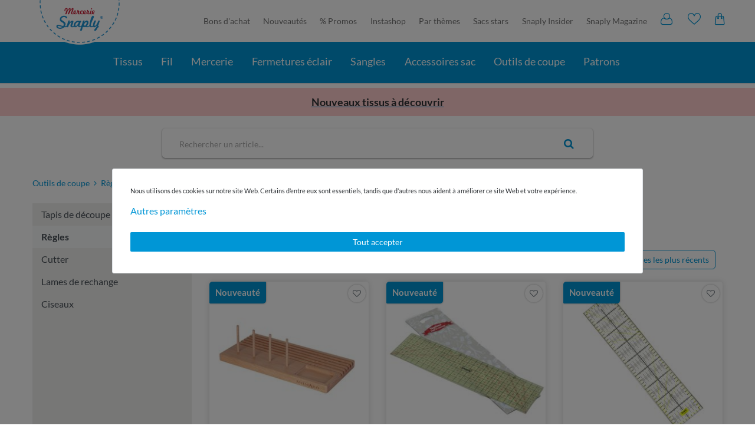

--- FILE ---
content_type: text/html; charset=UTF-8
request_url: https://www.snaply.fr/outils-de-coupe/regles/
body_size: 102084
content:







    <!DOCTYPE html>

<html lang="fr" data-framework="vue" prefix="og: http://ogp.me/ns#" class="icons-loading snaplyFR">

<head>
                <script type="text/javascript">
    (function() {
        var _availableConsents = {"necessary.paypal-cookies":[true,["X-PP-SILOVER","X-PP-L7","tsrc","paypalplus_session_v2"],false],"necessary.consent":[true,[],null],"necessary.consentActiveStatus":[true,["consentActiveStatus","_transaction_ids","cr-freeze"],null],"necessary.externalId":[true,["externalID"],null],"necessary.session":[true,[],null],"necessary.csrf":[true,["XSRF-TOKEN"],null],"necessary.shopbooster_cookie":[true,["plenty_cache"],null],"tracking.googleanalytics":[false,["\/^_gat_UA-\/","\/^_ga_\/","_ga","_gid","_gat","AMP_TOKEN","__utma","__utmt","__utmb","__utmc","__utmz","__utmv","__utmx","__utmxx","_gaexp","_opt_awcid","_opt_awmid","_opt_awgid","_opt_awkid","_opt_utmc"],true],"tracking.pinterest":[false,["_pinterest_ct_ua","_pinterest_sess","_pinterest_ct","_pinterest_ct_rt","_epik","_derived_epik","_pin_unauth"],false],"marketing.googleads":[false,["_gcl_au","IDE","1P_JAR","AID","ANID","CONSENT","DSID","DV","NID","APISID","HSID","SAPISID","SID","SIDCC","SSID","test_cookie"],true],"marketing.facebookpixel":[false,["_fbp","_fbc","act","c_user","datr","fr","m_pixel_ration","pl","presence","sb","spin","wd","xs"],false],"marketing.sendinblue":[false,["sib_cuid","uuid"],false],"media.googleMaps":[null,[],null],"media.reCaptcha":[null,[],null],"convenience.tagmanager":[false,["no-cookies"],true],"convenience.languageDetection":[null,[],null]};
        var _allowedCookies = ["plenty_cache","consentActiveStatus","_transaction_ids","cr-freeze","externalID","XSRF-TOKEN","X-PP-SILOVER","X-PP-L7","tsrc","paypalplus_session_v2","plenty-shop-cookie","PluginSetPreview","SID_PLENTY_ADMIN_41397","PreviewCookie"] || [];

        window.ConsentManager = (function() {
            var _consents = (function() {
                var _rawCookie = document.cookie.split(";").filter(function (cookie) {
                    return cookie.trim().indexOf("plenty-shop-cookie=") === 0;
                })[0];

                if (!!_rawCookie) {
                    try {
                        _rawCookie = decodeURIComponent(_rawCookie);
                    } catch (e) {
                        document.cookie = "plenty-shop-cookie= ; expires = Thu, 01 Jan 1970 00:00:00 GMT"
                        return null;
                    }

                    try {
                        return JSON.parse(
                            _rawCookie.trim().substr("plenty-shop-cookie=".length)
                        );
                    } catch (e) {
                        return null;
                    }
                }
                return null;
            })();

            Object.keys(_consents || {}).forEach(function(group) {
                if(typeof _consents[group] === 'object' && _consents[group] !== null)
                {
                    Object.keys(_consents[group] || {}).forEach(function(key) {
                        var groupKey = group + "." + key;
                        if(_consents[group][key] && _availableConsents[groupKey] && _availableConsents[groupKey][1].length) {
                            Array.prototype.push.apply(_allowedCookies, _availableConsents[groupKey][1]);
                        }
                    });
                }
            });

            if(!_consents) {
                Object.keys(_availableConsents || {})
                    .forEach(function(groupKey) {
                        if(_availableConsents[groupKey] && ( _availableConsents[groupKey][0] || _availableConsents[groupKey][2] )) {
                            Array.prototype.push.apply(_allowedCookies, _availableConsents[groupKey][1]);
                        }
                    });
            }

            var _setResponse = function(key, response) {
                _consents = _consents || {};
                if(typeof key === "object" && typeof response === "undefined") {
                    _consents = key;
                    document.dispatchEvent(new CustomEvent("consent-change", {
                        detail: {key: null, value: null, data: key}
                    }));
                    _enableScriptsOnConsent();
                } else {
                    var groupKey = key.split(".")[0];
                    var consentKey = key.split(".")[1];
                    _consents[groupKey] = _consents[groupKey] || {};
                    if(consentKey === "*") {
                        Object.keys(_availableConsents).forEach(function(aKey) {
                            if(aKey.split(".")[0] === groupKey) {
                                _consents[groupKey][aKey.split(".")[1]] = response;
                            }
                        });
                    } else {
                        _consents[groupKey][consentKey] = response;
                    }
                    document.dispatchEvent(new CustomEvent("consent-change", {
                        detail: {key: key, value: response, data: _consents}
                    }));
                    _enableScriptsOnConsent();
                }
                if(!_consents.hasOwnProperty('_id')) {
                    _consents['_id'] = "5536943e04f58c5090f342eacbbf501f6be919d5";
                }

                Object.keys(_availableConsents).forEach(function(key) {
                    if((_availableConsents[key][1] || []).length > 0) {
                        if(_isConsented(key)) {
                            _availableConsents[key][1].forEach(function(cookie) {
                                if(_allowedCookies.indexOf(cookie) < 0) _allowedCookies.push(cookie);
                            });
                        } else {
                            _allowedCookies = _allowedCookies.filter(function(cookie) {
                                return _availableConsents[key][1].indexOf(cookie) < 0;
                            });
                        }
                    }
                });

                document.cookie = "plenty-shop-cookie=" + JSON.stringify(_consents) + "; path=/; expires=" + _expireDate() + "; secure";
            };
            var _hasResponse = function() {
                return _consents !== null;
            };

            var _expireDate = function() {
                var expireSeconds = 0;
                                    expireSeconds = 8640000;
                                const date = new Date();
                date.setSeconds(date.getSeconds() + expireSeconds);
                const offset = date.getTimezoneOffset() / 60;
                date.setHours(date.getHours() - offset)
                return date.toUTCString();
            }
            var _isConsented = function(key) {
                var groupKey = key.split(".")[0];
                var consentKey = key.split(".")[1];

                if (consentKey === "*") {
                    return Object.keys(_availableConsents).some(function (aKey) {
                        var aGroupKey = aKey.split(".")[0];
                        return aGroupKey === groupKey && _isConsented(aKey);
                    });
                } else {
                    if(!_hasResponse()) {
                        return _availableConsents[key][0] || _availableConsents[key][2];
                    }

                    if(_consents.hasOwnProperty(groupKey) && _consents[groupKey].hasOwnProperty(consentKey))
                    {
                        return !!_consents[groupKey][consentKey];
                    }
                    else {
                        if(!!_availableConsents[key])
                        {
                            return _availableConsents[key][0];
                        }

                        console.warn("Cookie has been blocked due to not being registered: " + key);
                        return false;
                    }
                }
            };
            var _getConsents = function() {
                var _result = {};
                Object.keys(_availableConsents).forEach(function(key) {
                    var groupKey = key.split(".")[0];
                    var consentKey = key.split(".")[1];
                    _result[groupKey] = _result[groupKey] || {};
                    if(consentKey !== "*") {
                        _result[groupKey][consentKey] = _isConsented(key);
                    }
                });
                return _result;
            };
            var _isNecessary = function(key) {
                return _availableConsents.hasOwnProperty(key) && _availableConsents[key][0];
            };
            var _enableScriptsOnConsent = function() {
                var elementsToEnable = document.querySelectorAll("script[data-cookie-consent]");
                Array.prototype.slice.call(elementsToEnable).forEach(function(el) {
                    if(el.dataset && el.dataset.cookieConsent && _isConsented(el.dataset.cookieConsent) && el.type !== "application/javascript") {
                        var newScript = document.createElement("script");
                        if(el.src) {
                            newScript.src = el.src;
                        } else {
                            newScript.textContent = el.textContent;
                        }
                        el.parentNode.replaceChild(newScript, el);
                    }
                });
            };
            window.addEventListener("load", _enableScriptsOnConsent);
                        // Cookie proxy
            (function() {
                var _data = {};
                var _splitCookieString = function(cookiesString) {

                    var _allCookies = cookiesString.split(";");
                    var regex = /[^=]+=[^;]*;?((?:expires|path|domain)=[^;]*;)*/gm;
                    var cookies = [];

                    _allCookies.forEach(function(cookie){
                        if(cookie.trim().indexOf("plenty-shop-cookie=") === 0) {
                            var cookieString = decodeURIComponent(cookiesString);
                            var match;
                            while((match = regex.exec(cookieString)) !== null) {
                                if(match.index === match.lastIndex) {
                                    regex.lastIndex++;
                                }
                                cookies.push(match[0]);
                            }
                        } else if(cookie.length) {
                            cookies.push(cookie);
                        }
                    });

                    return cookies;

                };
                var _parseCookies = function (cookiesString) {
                    return _splitCookieString(cookiesString).map(function(cookieString) {
                        return _parseCookie(cookieString);
                    });
                };
                var _parseCookie = function(cookieString) {
                    var cookie = {
                        name: null,
                        value: null,
                        params: {}
                    };
                    var match = /^([^=]+)=([^;]*);*((?:[^;]*;?)*)$/.exec(cookieString.trim());
                    if(match && match[1]) {
                        cookie.name = match[1];
                        cookie.value = match[2];

                        (match[3] || "").split(";").map(function(param) {
                            return /^([^=]+)=([^;]*);?$/.exec(param.trim());
                        }).filter(function(param) {
                            return !!param;
                        }).forEach(function(param) {
                            cookie.params[param[1]] = param[2];
                        });

                        if(cookie.params && !cookie.params.path) {
                            cookie.params.path = "/";
                        }
                    }

                    return cookie;
                };
                var _isAllowed = function(cookieName) {
                    return _allowedCookies.some(function(allowedCookie) {
                        var match = /^\/(.*)\/([gmiy]*)$/.exec(allowedCookie);
                        return (match && match[1] && (new RegExp(match[1], match[2])).test(cookieName))
                            || allowedCookie === cookieName;
                    });
                };
                var _set = function(cookieString) {
                    var cookie = _parseCookie(cookieString);
                                                                    var domainParts = (window.location.host || window.location.hostname).split(".");
                        if(domainParts[0] === "www") {
                            domainParts.shift();
                            cookie.domain = "." + domainParts.join(".");
                        } else {
                            cookie.domain = (window.location.host || window.location.hostname);
                        }
                                        if(cookie && cookie.name) {
                        if(_isAllowed(cookie.name)) {
                            var cookieValue = cookie.value || "";
                            _data[cookie.name] = cookieValue + Object.keys(cookie.params || {}).map(function(paramKey) {
                                                            var date = new Date(_expireDate());
                                if(paramKey === "expires" && (new Date(cookie.params[paramKey]).getTime()) > date.getTime()) {
                                    return "; expires=" + _expireDate();
                                }
                                                            return "; " + paramKey.trim() + "=" + cookie.params[paramKey].trim();
                            }).join("");
                        } else {
                            _data[cookie.name] = null;
                            console.warn("Cookie has been blocked due to privacy settings: " + cookie.name);
                        }
                        _update();
                    }
                };
                var _get = function() {
                    return Object.keys(_data).filter(function (key) {
                        return !!_data[key];
                    }).map(function (key) {
                        return key + "=" + (_data[key].split(";")[0]);
                    }).join("; ");
                };
                var _update = function() {
                    delete document.cookie;
                    var cookies = _parseCookies(document.cookie);
                    Object.keys(_data).forEach(function(key) {
                        if(!_data[key]) {
                            // unset cookie
                            var domains = (window.location.host || window.location.hostname).split(".");
                            while(domains.length > 1) {
                                document.cookie = key + "=; path=/; expires=Thu, 01 Jan 1970 00:00:01 GMT; domain="+domains.join(".");
                                document.cookie = key + "=; path=/; expires=Thu, 01 Jan 1970 00:00:01 GMT; domain=."+domains.join(".");
                                domains.shift();
                            }
                            document.cookie = key + "=; path=/; expires=Thu, 01 Jan 1970 00:00:01 GMT;";
                            delete _data[key];
                        } else {
                            var existingCookie = cookies.find(function(cookie) { return cookie.name === key; });
                            var parsedData = _parseCookie(key + "=" + _data[key]);
                            if(!existingCookie || existingCookie.value !== parsedData.value) {
                                document.cookie = key + "=" + _data[key];
                            } else {
                                // console.log('No changes to cookie: ' + key);
                            }
                        }
                    });

                    if(!document.__defineGetter__) {
                        Object.defineProperty(document, 'cookie', {
                            get: _get,
                            set: _set
                        });
                    } else {
                        document.__defineGetter__('cookie', _get);
                        document.__defineSetter__('cookie', _set);
                    }
                };

                _splitCookieString(document.cookie).forEach(function(cookie)
                {
                    _set(cookie);
                });

                _update();
            })();
            
            return {
                setResponse: _setResponse,
                hasResponse: _hasResponse,
                isConsented: _isConsented,
                getConsents: _getConsents,
                isNecessary: _isNecessary
            };
        })();
    })();
</script>

    <style>
        .paypal-button.paypal-button-color-black,
        .paypal-button-row.paypal-button-color-black .menu-button,
        .paypal-button.paypal-button-color-blue,
        .paypal-button-row.paypal-button-color-blue .menu-button
        {
            position: relative;
            background: #0096d6;
        }
    </style>
    <style>
        .cookie-bar .container-max>.row>.col-12.col-md-8>p,
        .cookie-bar .container-max>.row>.col-12.col-md-8>p *
        {
            font-size:11px;
        }
                @media(max-width:991px)
        {
            h1,p,ul{margin-top:0}.page-link,a{color:#0096d6}.nav-link:focus,.nav-link:hover,.page-link:hover,a,a:active,a:focus,a:hover{text-decoration:none}.cmp::after,.cmp::before{position:absolute;opacity:0}.fa{display:inline-block;font:14px/1 FontAwesome;font-size:inherit;text-rendering:auto;-webkit-font-smoothing:antialiased;-moz-osx-font-smoothing:grayscale}.fa-search:before{content:""}.fa-star:before{content:""}.fa-angle-double-right:before{content:""}.fa-angle-left:before{content:""}.fa-angle-right:before{content:""}.fa-angle-up:before{content:""}/*! CSS Used from: https://s3-eu-central-1.amazonaws.com/plentymarkets-public-92/5rtbqcd0flq3/plugin/203/snaply5/css/ceres-base.min.css?v=ef271066acfc4a0599669edaa3f7b3f60010e900 */*,::after,::before{box-sizing:border-box}.cmp-product-thumb picture:not(.mini),.nav-item.ddown.active>ul,.sidebar-categories>ul>li.active,.sidebar-categories>ul>li.active>ul,article,nav{display:block}p,ul{margin-bottom:1rem}ul ul{margin-bottom:0}strong{font-weight:bolder}a{background-color:rgba(0,0,0,0);overflow-wrap:break-word}a:hover{color:#00608a}a:not([href]),a:not([href]):hover{color:inherit;text-decoration:none}img{vertical-align:middle;border-style:none}button{border-radius:0;text-transform:none}button:focus{outline:-webkit-focus-ring-color auto 5px;outline:0;box-shadow:none}button,input{margin:0;font-family:inherit;font-size:inherit;line-height:inherit;overflow:visible}[type=submit],button{-webkit-appearance:button}#sort>li,[type=submit]:not(:disabled),button:not(:disabled){cursor:pointer}[type=search]{outline-offset:-2px;-webkit-appearance:none}.h3,h1{margin-bottom:.5rem;font-weight:500;line-height:1.1}h1{font-size:2rem}.list-unstyled{padding-left:0;list-style:none}.img-fluid{max-width:100%;height:auto}.container-max{width:100%;padding-right:15px;padding-left:15px;margin-right:auto;margin-left:auto}.row{display:flex;flex-wrap:wrap;margin-right:-15px;margin-left:-15px}.col-12,.col-3,.col-6,.col-lg-4,.col-lg-6,.col-lg-8,.col-lg-9,.col-md-3,.col-md-4,.col-sm-6{position:relative;width:100%;padding-right:15px;padding-left:15px}.col-3{flex:0 0 25%;max-width:25%}.col-6{flex:0 0 50%;max-width:50%}.col-12{flex:0 0 100%;max-width:100%}.nav-link{display:block;padding:1.3rem 1rem}.pagination{display:flex;padding-left:0;list-style:none;border-radius:.1rem}.page-link{position:relative;display:block;padding:.5rem .75rem;margin-left:-1px;line-height:1.25;background-color:#fff;border:1px solid #dee2e6}.page-link:hover{z-index:2;color:#00608a;background-color:#efefee;border-color:#dee2e6}.page-link:focus{z-index:3;outline:0;box-shadow:0 0 0 .2rem rgba(0,150,214,.25)}.page-item:first-child .page-link{margin-left:0;border-top-left-radius:.1rem;border-bottom-left-radius:.1rem}.page-item:last-child .page-link{border-top-right-radius:.1rem;border-bottom-right-radius:.1rem}.search-input,.search-submit{font-size:1.3rem;border:none;outline:0;line-height:1}.page-item.active .page-link{z-index:3;color:#fff;background-color:#0096d6;border-color:#0096d6}.page-item.disabled .page-link{color:#6c757d;pointer-events:none;cursor:auto;background-color:#fff;border-color:#dee2e6}.clearfix::after{display:block;clear:both;content:""}.d-none{display:none!important}.d-inline-block{display:inline-block!important}.d-block{display:block!important}.d-flex{display:flex!important}.flex-grow-1{flex-grow:1!important}.justify-content-center{justify-content:center!important}.justify-content-between{justify-content:space-between!important}.float-right{float:right!important}.position-relative{position:relative!important}.mb-0{margin-bottom:0!important}.my-2{margin-top:.5rem!important}.mb-2,.my-2{margin-bottom:.5rem!important}.mt-3{margin-top:1rem!important}.mb-3{margin-bottom:1rem!important}.mt-4{margin-top:1.5rem!important}.mb-4{margin-bottom:1.5rem!important}.mb-5{margin-bottom:3rem!important}.px-0{padding-right:0!important}.pl-0,.px-0{padding-left:0!important}.py-2{padding-top:.5rem!important;padding-bottom:.5rem!important}.py-3{padding-top:1rem!important;padding-bottom:1rem!important}.px-3{padding-right:1rem!important;padding-left:1rem!important}.text-right{text-align:right!important}.text-center{text-align:center!important}.text-uppercase{text-transform:uppercase!important}.cmp-product-thumb .add-to-wish-list *,.text-muted{color:#6c757d!important}@media print{*,::after,::before{text-shadow:none!important;box-shadow:none!important}a:not(.btn){text-decoration:underline}img{page-break-inside:avoid}p{orphans:3;widows:3}}.container-max{z-index:auto;max-width:1200px}.lozad{display:block;min-height:1px}html.ios input{font-size:16px!important}.search-submit{color:#0096d6;background-color:#efefee;transition:.3s}.search-submit:hover{color:#004f70}.cmp,.list-controls{position:relative}.cmp::before{top:0;left:0;z-index:1080;width:0;height:0;content:"";background-color:rgba(0,0,0,.6);transition:opacity .3s,width 0s 310ms,height 0s 310ms}.cmp::after{top:50%;left:50%;z-index:1090;display:inline-block;font-weight:700;color:#fff;visibility:hidden;content:"Loadingâ€¦";transition:opacity .3s,visibility 0s 310ms;-webkit-transform:translate(-50%,-50%);transform:translate(-50%,-50%)}.cmp-product-thumb{width:100%;margin-bottom:15px;overflow:hidden;background-color:#fff;padding:0;border-radius:5px;box-shadow:0 0 10px 0 rgba(0,0,0,.15)}.cmp-product-thumb .prices{display:flex}@media (min-width:576px){.col-sm-6{flex:0 0 50%;max-width:50%}.cmp-product-thumb{padding:0;margin-bottom:30px}.cmp-product-thumb .img-fluid{transition:.4s cubic-bezier(0, 0, .26, 1)}.cmp-product-thumb:hover .img-fluid{-webkit-transform:scale(1.05);transform:scale(1.05)}}@media (min-width:576px)and (prefers-reduced-motion:reduce){.cmp-product-thumb .img-fluid{transition:none}}.product-list{display:flex;flex-flow:row wrap;padding:0;margin-bottom:0;list-style-type:none}@media (min-width:576px){.product-list li{display:flex}.product-list.grid li{display:flex;box-shadow:none}}@media (min-width:768px){.col-md-3{flex:0 0 25%;max-width:25%}.col-md-4{flex:0 0 33.3333333333%;max-width:33.3333333333%}.product-list.grid li{display:flex}}.sidebar-categories{font-family:custom-font,helvetica,arial,sans-serif;background:#efefee;height:100%}.sidebar-categories .nav-item{position:relative;cursor:pointer}.sidebar-categories .nav-item .nav-link{position:relative;width:100%;padding:.75rem 1.75rem}.sidebar-categories ul{padding:0;margin:0;list-style:none}.sidebar-categories ul li a[href]{display:block;font-size:1rem;color:#495057}.sidebar-categories ul li a[href]:hover{color:#212529;background:#f8f9fa}.sidebar-categories ul li a{transition:.1s}@media (prefers-reduced-motion:reduce){.cmp::after,.cmp::before,.search-submit,.sidebar-categories ul li a{transition:none}}.flex-sorting [data-sort="default.recommended_sorting"],.flex-sorting [data-sort="texts.name1_asc"],.sidebar-categories ul li ul,.sidebar-categories>ul>li,.snap-dropdown-menu,.snap-facets>li>ul,.snap-sort [data-sort="default.recommended_sorting"],.snap-sort [data-sort="texts.name1_asc"]{display:none}.sidebar-categories ul li.active>a{background:#efefee}.snap-facets>li>ul>li:before,[class^=snaply-]{font-family:snaply!important;speak:none;font-style:normal;font-weight:400;font-variant:normal;text-transform:none;line-height:1;font-size:20px;-webkit-font-smoothing:antialiased;-moz-osx-font-smoothing:grayscale}.h3,.ybb-imagebox>span{text-transform:uppercase}.snaply-close:before{content:"î¤†";cursor:pointer}.snaply-like:before{content:"î¤‹"}.snaply-chevron:before{content:"î¤Ž"}.cmp-product-thumb .feedback-stars-average{float:right;height:26px;overflow:hidden}.cmp-product-thumb .feedback-stars-average .feedback-star,.sidebar-categories>ul>li a:hover{color:#0096d6}.cmp-product-thumb .small-info-price{margin-top:-3px;font-size:9px;color:#6c757d!important;display:block}.cmp-product-thumb .article-inner-image{position:relative;overflow:hidden}.cmp-product-thumb .article-inner-image .producer{text-align:right;color:#685f5b;white-space:nowrap;text-overflow:ellipsis;display:block!important;margin-bottom:5px;background-color:rgba(255,255,255,.9);padding:5px 15px;position:absolute;right:0;bottom:0}.cmp-product-thumb .price{font-weight:700;color:#685f5b;line-height:21px;font-size:14px}.cmp-product-thumb .article-inner-always{padding:10px;position:relative;height:115px}.cmp-product-thumb .article-inner-always .split .prices{flex:1}.cmp-product-thumb .add-to-wish-list{position:absolute;right:5px;top:5px;z-index:1;width:30px;text-align:center;line-height:30px;background-color:#fff;box-shadow:0 0 3px 0 rgba(0,0,0,.3);border-radius:50%;display:block}.cmp-product-thumb .add-to-wish-list i{line-height:33px;font-size:14px}.cmp-product-thumb picture:not(.mini) img{width:100%;height:100%;-o-object-fit:cover;object-fit:cover}.cmp-product-thumb .name{font-size:14px;height:38px;font-weight:400;line-height:normal;color:#685f5b;margin-top:5px;-webkit-line-clamp:2;display:-webkit-box;overflow:hidden}.category-feedback{color:#0096d6;position:absolute;bottom:5px;right:5px;align-items:center}.pagination-info{font-size:12px;margin-top:8px}.link-around{position:absolute;left:0;right:0;top:0;bottom:0}.nav-item.ddown.active>ul>li>ul>li>a{padding-left:50px}.nav-item.ddown.active>ul>li>ul>li>ul>li>a{padding-left:80px}.category-description{margin-top:20px;font-size:16px;line-height:24px;color:#717171}.flex-sorting,.pills-list{white-space:nowrap;}.flex-sorting>li:not(:last-child),.pills-list>li:not(:last-child){margin-right:12px}.pills-list>li>a{color:#0096d6;border:1px solid #0096d6;padding:5px 10px;display:flex;border-radius:5px}.pills-list>li>a:active,.pills-list>li>a:focus,.pills-list>li>a:hover{background-color:#0096d6;color:#fff}#sort{font-size:16px;color:#685f5b;line-height:30px;padding:20px 0}.flex-sorting>li{background-color:#f1f1f1;padding:5px 10px;display:flex;border-radius:5px;color:#4d4f4d}.flex-sorting .fa-angle-up{line-height:20px;margin-left:7px}#filter{border-bottom:1px solid #c3bfbd}.sidebar-categories>ul>li.active>ul a{font-family:Lato;padding:.5rem 15px;font-size:16px}.sidebar-categories>ul>li.active>a{background:rgba(0,0,0,0)}.ybb-imagebox{display:block;position:relative;overflow:hidden}.ybb-imagebox>span{position:absolute;bottom:10px;left:0;padding:9px 10px;font-size:16px;color:#fff}.h3{font-weight:300;color:#0096d6;font-size:22px}@media (min-width:992px){.col-lg-4{flex:0 0 33.3333333333%;max-width:33.3333333333%}.col-lg-6{flex:0 0 50%;max-width:50%}.col-lg-8{flex:0 0 66.6666666667%;max-width:66.6666666667%}.col-lg-9{flex:0 0 75%;max-width:75%}.d-lg-none{display:none!important}.d-lg-block{display:block!important}.d-lg-flex{display:flex!important}.float-lg-right{float:right!important}.mb-lg-5{margin-bottom:3rem!important}.text-lg-left{text-align:left!important}.product-list.grid li{display:flex}.cmp-product-thumb .small-info-price{font-size:80%}.cmp-product-thumb .price{font-size:16px}.cmp-product-thumb .article-inner-always{height:118px}.cmp-product-thumb .name{font-size:16px;height:41px}.h3{font-size:28px}}.facetGroup,.snap-facets,.snap-sort{position:static}.snap-facets{padding-left:0}.snap-facets>li>div,.snap-sort>li>div{font-size:16px;text-transform:uppercase;position:relative;cursor:pointer;text-overflow:ellipsis;overflow:hidden;white-space:nowrap;padding-right:25px}.facetGroup>div>i.snaply-chevron,.snap-sort>li>div>i.snaply-chevron{position:absolute;right:10px;top:0;-webkit-transform:rotate(90deg);transform:rotate(90deg)}.facetGroup.color ul>li{width:64px;height:64px;border:1px solid #e1dfde;margin:0 10px 10px 0;font-size:0;position:relative}.snap-facets>li>ul>li{cursor:pointer;overflow:hidden}.facetGroup.color .braun{background-color:#885e34}.facetGroup.color .schwarz{background-color:#000}.facetGroup.color .grau{background-color:gray}.facetGroup.color .gruen{background-color:#007c02}.facetGroup.color .weiss{background-color:#fff}.facetGroup.color .lila{background-color:#9608e8}.facetGroup.color .mint{background-color:#35dcd2}.facetGroup.color .orange{background-color:#ff7f00}.facetGroup.color .pink{background-color:#ff2e65}.facetGroup.color .rosa{background-color:#f882da}.facetGroup.color .rot{background-color:#df0100}.facetGroup.color .beige{background-color:#cdcd9b}.facetGroup.color .blau{background-color:#0084ff}.facetGroup.color .gelb{background-color:#fff001}.facetGroup.color .petrol{background-color:#3f697a}.facetGroup.color .mehrfarbig{background-image:url(https://cdn02.plentymarkets.com/5rtbqcd0flq3/frontend/Webseite/Farbkachel/mehrfarbig.jpg);background-size:cover}.facetGroup.color .metallic{background-image:url(https://cdn02.plentymarkets.com/5rtbqcd0flq3/frontend/Webseite/Farbkachel/metallic.jpg);background-size:cover}.facetGroup.color .neon{background-image:url(https://cdn02.plentymarkets.com/5rtbqcd0flq3/frontend/Webseite/Farbkachel/neon.jpg);background-size:cover}.snap-facets>li.color>ul>li:before{content:"î¤‰";width:20px;height:20px;position:absolute;top:0;right:0;background-color:#0096d6;border-bottom-left-radius:9px;font-size:8px;text-align:center;line-height:20px;color:#fff;-webkit-transform:translate3d(0,-20px,0);transform:translate3d(0,-20px,0)}.snap-facets>li>ul>li:hover:before{-webkit-transform:translate3d(0,0,0);transform:translate3d(0,0,0)}@media (max-width:991px){.facetGroup.color .snap-dropdown-menu{padding-left:0;overflow:scroll;white-space:nowrap;display:flex!important}.facetGroup.color ul>li{width:45px;height:45px;border-radius:50%;min-width:45px;overflow:unset;border:1px solid #e1dfde}.snap-facets>li.color>ul>li::before{top:-100%}}.feedback-stars-average{height:20px!important;width:120px;margin-left:10px;position:relative;display:inline-block;vertical-align:bottom}.feedback-stars-average .feedback-star{height:30px;width:24px;line-height:32px;font-size:24px;float:left;text-align:center;color:#0096d6}.feedback-stars-average .feedback-stars-background,.feedback-stars-average .feedback-stars-overlay,.feedback-stars-average .feedback-stars-overlay-wrap{position:absolute;top:0;left:0;width:120px;height:30px;overflow:hidden}.feedback-stars-average .feedback-stars-background .feedback-star{color:rgba(0,0,0,.1)}.feedback-stars-average .feedback-stars-overlay-wrap{width:0%}.feedback-stars-average.feedback-category-view{margin-left:0;width:85px;margin-right:5px}.feedback-stars-average.feedback-category-view .feedback-star{height:20px;width:17px;line-height:27px;font-size:17px}.cmp-product-thumb .add-to-wish-list{display:flex;align-items:center;height:30px;cursor:pointer;color:#6c757d!important;justify-content:center}.cmp-product-thumb .add-to-wish-list :hover{color:#0096d6!important}.search-wrapper{display:flex;flex:100;position:relative;border-radius:5px;max-width:730px;box-shadow:0 1px 3px #8e8e8e;margin:0 15px}.search-wrapper button{background:0 0}.search-wrapper>form{width:100%}@media (max-width:991.98px){.cmp-product-thumb .article-inner-image .producer{font-size:11px;padding:5px 8px}.category-feedback #feedback-stars-average{height:15px!important}.category-feedback .feedback-stars-average.feedback-category-view{margin-left:0;width:73px}.category-feedback .feedback-stars-average .feedback-stars-background,.category-feedback .feedback-stars-average .feedback-stars-overlay,.category-feedback .feedback-stars-average .feedback-stars-overlay-wrap{position:absolute;top:0;left:0;width:70px;height:15px;overflow:hidden}.category-feedback .feedback-stars-average.feedback-category-view .feedback-star{height:17px;width:14px;line-height:17px;font-size:13px}.col-6:first-child,.col-6:nth-child(2n+3){padding-right:6px}.col-6:nth-child(2n+2){padding-left:6px}.open-mobil-nav{flex:1;text-align:center;color:#fff;margin-top:3px}.click-wrap{height:0;overflow:hidden}.click-wrap:not(.open){margin:0!important}}#desc-bottom,#desc-bottom a,#desc-bottom li,#desc-bottom p{font-size:1.15rem}#desc-bottom p{margin-bottom:2rem}#desc-bottom ul{padding:0 0 0 20px;margin:0 0 2rem;display:block}#desc-bottom li{margin:.5rem 0}@media only screen and (max-width:576px){ #desc-bottom,#desc-bottom a,#desc-bottom li,#desc-bottom p{font-size:1rem}#desc-bottom p{margin-bottom:1rem}#desc-bottom ul{padding:0 0 0 20px;margin:0 0 2rem}#desc-bottom li{margin:.5rem 0}}/*! CSS Used fontfaces */@font-face{font-family:snaply;font-display:swap;src:url("https://cdn02.plentymarkets.com/5rtbqcd0flq3/frontend/Webseite/Font/v1_2/snaply.eot?hkyp0p");src:url("https://cdn02.plentymarkets.com/5rtbqcd0flq3/frontend/Webseite/Font/v1_2/snaply.eot?hkyp0p#iefix") format("embedded-opentype"),url("https://cdn02.plentymarkets.com/5rtbqcd0flq3/frontend/Webseite/Font/v1_2/snaply.ttf?hkyp0p") format("truetype"),url("https://cdn02.plentymarkets.com/5rtbqcd0flq3/frontend/Webseite/Font/v1_2/snaply.woff?hkyp0p") format("woff"),url("https://cdn02.plentymarkets.com/5rtbqcd0flq3/frontend/Webseite/Font/v1_2/snaply.svg?hkyp0p#snaply") format("svg");font-weight:400;font-style:normal}@font-face{font-display:swap;font-family:Lato;font-style:normal;font-weight:300;src:url('https://cdn02.plentymarkets.com/5rtbqcd0flq3/frontend/fonts/lato-v24-latin-300.eot');src:url('https://cdn02.plentymarkets.com/5rtbqcd0flq3/frontend/fonts/lato-v24-latin-300.eot?#iefix') format('embedded-opentype'),url('https://cdn02.plentymarkets.com/5rtbqcd0flq3/frontend/fonts/lato-v24-latin-300.woff2') format('woff2'),url('https://cdn02.plentymarkets.com/5rtbqcd0flq3/frontend/fonts/lato-v24-latin-300.woff') format('woff'),url('https://cdn02.plentymarkets.com/5rtbqcd0flq3/frontend/fonts/lato-v24-latin-300.ttf') format('truetype'),url('https://cdn02.plentymarkets.com/5rtbqcd0flq3/frontend/fonts/lato-v24-latin-300.svg#Lato') format('svg')}@font-face{font-display:swap;font-family:Lato;font-style:normal;font-weight:400;src:url('https://cdn02.plentymarkets.com/5rtbqcd0flq3/frontend/fonts/lato-v24-latin-regular.eot');src:url('https://cdn02.plentymarkets.com/5rtbqcd0flq3/frontend/fonts/lato-v24-latin-regular.eot?#iefix') format('embedded-opentype'),url('https://cdn02.plentymarkets.com/5rtbqcd0flq3/frontend/fonts/lato-v24-latin-regular.woff2') format('woff2'),url('https://cdn02.plentymarkets.com/5rtbqcd0flq3/frontend/fonts/lato-v24-latin-regular.woff') format('woff'),url('https://cdn02.plentymarkets.com/5rtbqcd0flq3/frontend/fonts/lato-v24-latin-regular.ttf') format('truetype'),url('https://cdn02.plentymarkets.com/5rtbqcd0flq3/frontend/fonts/lato-v24-latin-regular.svg#Lato') format('svg')}@font-face{font-display:swap;font-family:Lato;font-style:normal;font-weight:700;src:url('https://cdn02.plentymarkets.com/5rtbqcd0flq3/frontend/fonts/lato-v24-latin-700.eot');src:url('https://cdn02.plentymarkets.com/5rtbqcd0flq3/frontend/fonts/lato-v24-latin-700.eot?#iefix') format('embedded-opentype'),url('https://cdn02.plentymarkets.com/5rtbqcd0flq3/frontend/fonts/lato-v24-latin-700.woff2') format('woff2'),url('https://cdn02.plentymarkets.com/5rtbqcd0flq3/frontend/fonts/lato-v24-latin-700.woff') format('woff'),url('https://cdn02.plentymarkets.com/5rtbqcd0flq3/frontend/fonts/lato-v24-latin-700.ttf') format('truetype'),url('https://cdn02.plentymarkets.com/5rtbqcd0flq3/frontend/fonts/lato-v24-latin-700.svg#Lato') format('svg')}.snaply-like:before {content: "\e90b";}  .snaply-close:before {content: "\e906";cursor:pointer;}
        }
                            </style>

    
<meta charset="utf-8">
<meta http-equiv="X-UA-Compatible" content="IE=edge">
<meta name="viewport" content="width=device-width, initial-scale=1">
<meta name="generator" content="plentymarkets" />


<link rel="apple-touch-icon" sizes="57x57" href="https://cdn02.plentymarkets.com/5rtbqcd0flq3/frontend/Webseite/Images/Favicon/apple-icon-57x57.png">
<link rel="apple-touch-icon" sizes="60x60" href="https://cdn02.plentymarkets.com/5rtbqcd0flq3/frontend/Webseite/Images/Favicon/apple-icon-60x60.png">
<link rel="apple-touch-icon" sizes="72x72" href="https://cdn02.plentymarkets.com/5rtbqcd0flq3/frontend/Webseite/Images/Favicon/apple-icon-72x72.png">
<link rel="apple-touch-icon" sizes="76x76" href="https://cdn02.plentymarkets.com/5rtbqcd0flq3/frontend/Webseite/Images/Favicon/apple-icon-76x76.png">
<link rel="apple-touch-icon" sizes="114x114" href="https://cdn02.plentymarkets.com/5rtbqcd0flq3/frontend/Webseite/Images/Favicon/apple-icon-114x114.png">
<link rel="apple-touch-icon" sizes="120x120" href="https://cdn02.plentymarkets.com/5rtbqcd0flq3/frontend/Webseite/Images/Favicon/apple-icon-120x120.png">
<link rel="apple-touch-icon" sizes="144x144" href="https://cdn02.plentymarkets.com/5rtbqcd0flq3/frontend/Webseite/Images/Favicon/apple-icon-144x144.png">
<link rel="apple-touch-icon" sizes="152x152" href="https://cdn02.plentymarkets.com/5rtbqcd0flq3/frontend/Webseite/Images/Favicon/apple-icon-152x152.png">
<link rel="apple-touch-icon" sizes="180x180" href="https://cdn02.plentymarkets.com/5rtbqcd0flq3/frontend/Webseite/Images/Favicon/apple-icon-180x180.png">
<link rel="icon" type="image/png" sizes="192x192"  href="https://cdn02.plentymarkets.com/5rtbqcd0flq3/frontend/Webseite/Images/Favicon/android-icon-192x192.png">
<link rel="icon" type="image/png" sizes="32x32" href="https://cdn02.plentymarkets.com/5rtbqcd0flq3/frontend/Webseite/Images/Favicon/favicon-32x32.png">
<link rel="icon" type="image/png" sizes="96x96" href="https://cdn02.plentymarkets.com/5rtbqcd0flq3/frontend/Webseite/Images/Favicon/favicon-96x96.png">
<link rel="icon" type="image/png" sizes="16x16" href="https://cdn02.plentymarkets.com/5rtbqcd0flq3/frontend/Webseite/Images/Favicon/favicon-16x16.png">
<link rel="manifest" href="https://cdn02.plentymarkets.com/5rtbqcd0flq3/frontend/Webseite/Images/Favicon/manifest.json">
<meta name="msapplication-TileColor" content="#ffffff">
<meta name="msapplication-TileImage" content="https://cdn02.plentymarkets.com/5rtbqcd0flq3/frontend/Webseite/Images/Favicon/ms-icon-144x144.png">
<meta name="theme-color" content="#ffffff">
<link rel="preload" href="https://cdn02.plentymarkets.com/5rtbqcd0flq3/frontend/fonts/lato-v24-latin-300.woff2" as="font" type="font/woff2" crossorigin>
<link rel="preload" href="https://cdn02.plentymarkets.com/5rtbqcd0flq3/frontend/fonts/lato-v24-latin-700.woff2" as="font" type="font/woff2" crossorigin>
<link rel="preload" href="https://cdn02.plentymarkets.com/5rtbqcd0flq3/frontend/fonts/lato-v24-latin-regular.woff2" as="font" type="font/woff2" crossorigin>
<style>
    /* lato-300 - latin */
    @font-face {
        font-display: swap; /* Check https://developer.mozilla.org/en-US/docs/Web/CSS/@font-face/font-display for other options. */
        font-family: 'Lato';
        font-style: normal;
        font-weight: 300;
        src: url('https://cdn02.plentymarkets.com/5rtbqcd0flq3/frontend/fonts/lato-v24-latin-300.eot'); /* IE9 Compat Modes */
        src: url('https://cdn02.plentymarkets.com/5rtbqcd0flq3/frontend/fonts/lato-v24-latin-300.eot?#iefix') format('embedded-opentype'), /* IE6-IE8 */
        url('https://cdn02.plentymarkets.com/5rtbqcd0flq3/frontend/fonts/lato-v24-latin-300.woff2') format('woff2'), /* Chrome 36+, Opera 23+, Firefox 39+, Safari 12+, iOS 10+ */
        url('https://cdn02.plentymarkets.com/5rtbqcd0flq3/frontend/fonts/lato-v24-latin-300.woff') format('woff'), /* Chrome 5+, Firefox 3.6+, IE 9+, Safari 5.1+, iOS 5+ */
        url('https://cdn02.plentymarkets.com/5rtbqcd0flq3/frontend/fonts/lato-v24-latin-300.ttf') format('truetype'), /* Chrome 4+, Firefox 3.5+, IE 9+, Safari 3.1+, iOS 4.2+, Android Browser 2.2+ */
        url('https://cdn02.plentymarkets.com/5rtbqcd0flq3/frontend/fonts/lato-v24-latin-300.svg#Lato') format('svg'); /* Legacy iOS */
    }
    /* lato-regular - latin */
    @font-face {
        font-display: swap; /* Check https://developer.mozilla.org/en-US/docs/Web/CSS/@font-face/font-display for other options. */
        font-family: 'Lato';
        font-style: normal;
        font-weight: 400;
        src: url('https://cdn02.plentymarkets.com/5rtbqcd0flq3/frontend/fonts/lato-v24-latin-regular.eot'); /* IE9 Compat Modes */
        src: url('https://cdn02.plentymarkets.com/5rtbqcd0flq3/frontend/fonts/lato-v24-latin-regular.eot?#iefix') format('embedded-opentype'), /* IE6-IE8 */
        url('https://cdn02.plentymarkets.com/5rtbqcd0flq3/frontend/fonts/lato-v24-latin-regular.woff2') format('woff2'), /* Chrome 36+, Opera 23+, Firefox 39+, Safari 12+, iOS 10+ */
        url('https://cdn02.plentymarkets.com/5rtbqcd0flq3/frontend/fonts/lato-v24-latin-regular.woff') format('woff'), /* Chrome 5+, Firefox 3.6+, IE 9+, Safari 5.1+, iOS 5+ */
        url('https://cdn02.plentymarkets.com/5rtbqcd0flq3/frontend/fonts/lato-v24-latin-regular.ttf') format('truetype'), /* Chrome 4+, Firefox 3.5+, IE 9+, Safari 3.1+, iOS 4.2+, Android Browser 2.2+ */
        url('https://cdn02.plentymarkets.com/5rtbqcd0flq3/frontend/fonts/lato-v24-latin-regular.svg#Lato') format('svg'); /* Legacy iOS */
    }
    /* lato-700 - latin */
    @font-face {
        font-display: swap; /* Check https://developer.mozilla.org/en-US/docs/Web/CSS/@font-face/font-display for other options. */
        font-family: 'Lato';
        font-style: normal;
        font-weight: 700;
        src: url('https://cdn02.plentymarkets.com/5rtbqcd0flq3/frontend/fonts/lato-v24-latin-700.eot'); /* IE9 Compat Modes */
        src: url('https://cdn02.plentymarkets.com/5rtbqcd0flq3/frontend/fonts/lato-v24-latin-700.eot?#iefix') format('embedded-opentype'), /* IE6-IE8 */
        url('https://cdn02.plentymarkets.com/5rtbqcd0flq3/frontend/fonts/lato-v24-latin-700.woff2') format('woff2'), /* Chrome 36+, Opera 23+, Firefox 39+, Safari 12+, iOS 10+ */
        url('https://cdn02.plentymarkets.com/5rtbqcd0flq3/frontend/fonts/lato-v24-latin-700.woff') format('woff'), /* Chrome 5+, Firefox 3.6+, IE 9+, Safari 5.1+, iOS 5+ */
        url('https://cdn02.plentymarkets.com/5rtbqcd0flq3/frontend/fonts/lato-v24-latin-700.ttf') format('truetype'), /* Chrome 4+, Firefox 3.5+, IE 9+, Safari 3.1+, iOS 4.2+, Android Browser 2.2+ */
        url('https://cdn02.plentymarkets.com/5rtbqcd0flq3/frontend/fonts/lato-v24-latin-700.svg#Lato') format('svg'); /* Legacy iOS */
    }
</style>

    <link rel="canonical" href="https://www.snaply.fr/outils-de-coupe/regles/">


<style data-font="Custom-Font">
        .icons-loading .fa { visibility: hidden !important; }
</style>

<link rel="preload" href="https://cdn02.plentymarkets.com/5rtbqcd0flq3/plugin/285/ceres/css/ceres-icons.css" as="style" onload="this.onload=null;this.rel='stylesheet';">
<noscript><link rel="stylesheet" href="https://cdn02.plentymarkets.com/5rtbqcd0flq3/plugin/285/ceres/css/ceres-icons.css"></noscript>



<link rel="preload" as="style" href="https://cdn02.plentymarkets.com/5rtbqcd0flq3/plugin/285/snaply5/css/ceres-base.min.css?v=398c34051736ec441ca4e2b0de9b97639a421e37">
    <link rel="stylesheet" href="https://cdn02.plentymarkets.com/5rtbqcd0flq3/plugin/285/snaply5/css/ceres-base.min.css?v=398c34051736ec441ca4e2b0de9b97639a421e37">


<script type="application/javascript">
    /*! loadCSS. [c]2017 Filament Group, Inc. MIT License */
    /* This file is meant as a standalone workflow for
    - testing support for link[rel=preload]
    - enabling async CSS loading in browsers that do not support rel=preload
    - applying rel preload css once loaded, whether supported or not.
    */
    (function( w ){
        "use strict";
        // rel=preload support test
        if( !w.loadCSS ){
            w.loadCSS = function(){};
        }
        // define on the loadCSS obj
        var rp = loadCSS.relpreload = {};
        // rel=preload feature support test
        // runs once and returns a function for compat purposes
        rp.support = (function(){
            var ret;
            try {
                ret = w.document.createElement( "link" ).relList.supports( "preload" );
            } catch (e) {
                ret = false;
            }
            return function(){
                return ret;
            };
        })();

        // if preload isn't supported, get an asynchronous load by using a non-matching media attribute
        // then change that media back to its intended value on load
        rp.bindMediaToggle = function( link ){
            // remember existing media attr for ultimate state, or default to 'all'
            var finalMedia = link.media || "all";

            function enableStylesheet(){
                // unbind listeners
                if( link.addEventListener ){
                    link.removeEventListener( "load", enableStylesheet );
                } else if( link.attachEvent ){
                    link.detachEvent( "onload", enableStylesheet );
                }
                link.setAttribute( "onload", null );
                link.media = finalMedia;
            }

            // bind load handlers to enable media
            if( link.addEventListener ){
                link.addEventListener( "load", enableStylesheet );
            } else if( link.attachEvent ){
                link.attachEvent( "onload", enableStylesheet );
            }

            // Set rel and non-applicable media type to start an async request
            // note: timeout allows this to happen async to let rendering continue in IE
            setTimeout(function(){
                link.rel = "stylesheet";
                link.media = "only x";
            });
            // also enable media after 3 seconds,
            // which will catch very old browsers (android 2.x, old firefox) that don't support onload on link
            setTimeout( enableStylesheet, 3000 );
        };

        // loop through link elements in DOM
        rp.poly = function(){
            // double check this to prevent external calls from running
            if( rp.support() ){
                return;
            }
            var links = w.document.getElementsByTagName( "link" );
            for( var i = 0; i < links.length; i++ ){
                var link = links[ i ];
                // qualify links to those with rel=preload and as=style attrs
                if( link.rel === "preload" && link.getAttribute( "as" ) === "style" && !link.getAttribute( "data-loadcss" ) ){
                    // prevent rerunning on link
                    link.setAttribute( "data-loadcss", true );
                    // bind listeners to toggle media back
                    rp.bindMediaToggle( link );
                }
            }
        };

        // if unsupported, run the polyfill
        if( !rp.support() ){
            // run once at least
            rp.poly();

            // rerun poly on an interval until onload
            var run = w.setInterval( rp.poly, 500 );
            if( w.addEventListener ){
                w.addEventListener( "load", function(){
                    rp.poly();
                    w.clearInterval( run );
                } );
            } else if( w.attachEvent ){
                w.attachEvent( "onload", function(){
                    rp.poly();
                    w.clearInterval( run );
                } );
            }
        }


        // commonjs
        if( typeof exports !== "undefined" ){
            exports.loadCSS = loadCSS;
        }
        else {
            w.loadCSS = loadCSS;
        }
    }( typeof global !== "undefined" ? global : this ) );

    (function() {
        var checkIconFont = function() {
            if(!document.fonts || document.fonts.status==='loaded') {
                document.documentElement.classList.remove('icons-loading');
            }
        };

        if(document.fonts) {
            document.fonts.addEventListener("loadingdone", checkIconFont);
            window.addEventListener("load", checkIconFont);
        }
        checkIconFont();
    })();
</script>

                    

<!-- Extend the existing style with a template -->
                            


<script>

    
    function setCookie(name,value,days) {
        var expires = "";
        if (days) {
            var date = new Date();
            date.setTime(date.getTime() + (days*24*60*60*1000));
            expires = "; expires=" + date.toUTCString();
        }
        document.cookie = name + "=" + (value || "")  + expires + "; path=/";
    }
    function getCookie(name) {
        var nameEQ = name + "=";
        var ca = document.cookie.split(';');
        for (var i = 0; i < ca.length; i++) {
            var c = ca[i];
            while (c.charAt(0) == ' ') c = c.substring(1, c.length);
            if (c.indexOf(nameEQ) == 0) return c.substring(nameEQ.length, c.length);
        }
        return null;
    }

    if (getCookie("externalID") == null) {
        setCookie("externalID",  '69678a0ad6e70' + Math.random(), 100);
    }

    let consentActiveStatus = [{"googleanalytics":"false","googleads":"false","facebookpixel":"true","bingads":"false","pinterest":"true","adcell":"false","econda":"false","channelpilot":"false","sendinblue":"true","hotjar":"false","moebelde":"false","intelligentreach":"false","clarity":"false","awin":"false","belboon":"false"}];
    setCookie("consentActiveStatus",JSON.stringify(consentActiveStatus),100);

    function normalizeString(a) {
        return a.replace(/[^\w\s]/gi, '');
    }

    function convertAttributesToText(attributes){
        var variantText = '';

        if(attributes.length){
            for(let i = 0; i < attributes.length ; i++){
                variantText+= attributes[i]["value"]["names"]["name"];
                if(i !== (attributes.length-1)){
                    variantText+= ", ";
                }
            }
        }
        return variantText;
    }

    function sendProductListClick(position, products) {
        var payload = {

            'ecommerce': {
                'currencyCode': '',
                'click': {
                    'actionField': {'list': ''},
                    'products': new Array(products[position])
                }
            },
            'ga4Event': 'select_item',
            'nonInteractionHit': false,
            'event': 'ecommerceEvent',
            'eventCategory': 'E-Commerce',
            'eventAction': 'Produktklick',
            'eventLabel': '',
            'eventValue': undefined
        };
        dataLayer.push(payload);    }

    function capiCall(payload){
                var xhr = new XMLHttpRequest();
        xhr.open("POST", "/rest/gtm/capi/", true);
        xhr.setRequestHeader('Content-Type', 'application/json');
        xhr.send(JSON.stringify(payload));
            }

    window.dataLayer = window.dataLayer || [];

        function gtag() { window.dataLayer.push(arguments); }

    let plentyShopCookie = getCookie("plenty-shop-cookie");
        let ad_storage = 'denied';
    let ad_user_data =  'denied';
    let ad_personalization =  'denied';
        let analytics_storage =  'denied';

    plentyShopCookie = (typeof plentyShopCookie === "undefined") ? '' : JSON.parse(decodeURIComponent(plentyShopCookie));
    
    if(plentyShopCookie){
                ad_storage=  plentyShopCookie.marketing.googleads ? 'granted' : 'denied';
        ad_user_data=  plentyShopCookie.marketing.googleads ? 'granted' : 'denied';
        ad_personalization=  plentyShopCookie.marketing.googleads ? 'granted' : 'denied';
                         analytics_storage=  plentyShopCookie.tracking.googleanalytics ? 'granted' : 'denied';            }

    gtag('consent', 'default', {
        ad_storage:  ad_storage,
        ad_user_data: ad_user_data,
        ad_personalization: ad_personalization,
        analytics_storage: analytics_storage
    });
    
    document.addEventListener("consent-change", function (e){

        
        var consentIntervall = setInterval(function(){

                        gtag('consent', 'update', {
                ad_storage:   e.detail.data.marketing.googleads ? 'granted' : 'denied',
                ad_user_data: e.detail.data.marketing.googleads ? 'granted' : 'denied',
                ad_personalization: e.detail.data.marketing.googleads ? 'granted' : 'denied',
                analytics_storage: e.detail.data.tracking.googleanalytics ? 'granted' : 'denied'            });
            
            var payload = {
                'event': 'consentChanged'
            };
            dataLayer.push(payload);
            clearInterval(consentIntervall);
        }, 200);

    });
</script>


                    <link rel="preload" href="https://cdn02.plentymarkets.com/5rtbqcd0flq3/plugin/285/searchos/css/main.min.css" as="style" onload="this.onload=null;this.rel='stylesheet';">

            



            
    
                

    
    
    
        
    


<meta name="robots" content="ALL">
    <meta name="description" content="Vous trouverez ici des règles patchwork en acrylique et les poignées assorties. Parfait pour le bricoloage, la couture et le patchwork !">
<meta property="og:title" content="Règles pour coudre & bricoler | Snaply"/>
<meta property="og:type" content="article"/>
<meta property="og:url" content="https://www.snaply.fr/outils-de-coupe/regles/"/>
<meta property="og:image" content="https://cdn02.plentymarkets.com/5rtbqcd0flq3/frontend/Webseite/Logo/og-fr.png"/>

<script type="application/ld+json">
{
    "@context": "http://schema.org",
    "@type": "WebSite",
    "url": "https://www.snaply.fr/outils-de-coupe/regles/"
    }
</script>

            <title>Règles pour coudre & bricoler | Snaply</title>
        
    <link rel="preconnect" href="https://cdn02.plentymarkets.com">
    <link rel="dns-prefetch" href="https://cdn02.plentymarkets.com">

            
<link href="https://cdn02.plentymarkets.com/5rtbqcd0flq3/plugin/285/cartsave/css/main.min.css?v=398c34051736ec441ca4e2b0de9b97639a421e37" rel="stylesheet">
            <meta name="google-site-verification" content="GzgKFAU-LllhMqKHrugSTXeKEtQifIc3jcqhFMtAX9k" /><meta name="facebook-domain-verification" content="f1e4cvxr9pncyofl28wmsfnlzz7x7b" /><meta name="p:domain_verify" content="c435feebdf0fa9b20355ac47d769e1a5"/><meta name="google-site-verification" content="Pjf8SgmGg_WMHvrQOhqsKIWz8wguUMEi4Qnl2Z7lEws" /><style>@media (min-width: 1200px) {    .main-navbar-collapsable .mainmenu>li>a {        font-size: 18px!important;    }}.perfect-match-item { position:relative; }@media(max-width:767px){.h-100-30 {height: calc(100% - 15px);}}.shadow.d-flex.h-100-30 .d-flex.h-100 img { width:100%}</style><script>        let isSignUp = false;        document.addEventListener("onSignUpSuccess", function (e) {                        isSignUp = true;            localStorage.setItem("signupTime", new Date().getTime());        });        document.addEventListener("onSetUserData", function (e) {                        if (e.detail.oldState.user.userData == null && e.detail.newState.user.userData !== null) {                let lastSignUpTime = localStorage.getItem("signupTime");                let timeDiff = new Date().getTime() - lastSignUpTime;                let is24HoursPassed = timeDiff > 24 * 60 * 60 * 1000;                if (isSignUp || is24HoursPassed) {                                        var payload = {                        'event': isSignUp ? 'sign_up' : 'login',                        'user_id': e.detail.newState.user.userData.id,                        'pageType': 'tpl.category.item'                    };                    dataLayer.push(payload);                                        isSignUp = false;                }            }        });        document.addEventListener("onSetComponent", function (e) {            console.log(e.detail);            if(e.detail.payload.component === "basket-preview"){                var payload = {                    'event': 'funnel_event',                    'action': 'OPEN_BASKET_PREVIEW',                };                dataLayer.push(payload);                            }        });        document.addEventListener("onSetCouponCode", function (e) {            console.log(e.detail);            if(e.detail.payload !== null){                var payload = {                    'event': 'funnel_event',                    'action': 'COUPON_CODE_ADDED',                    'couponCode': e.detail.payload                };                dataLayer.push(payload);                            }        });                var payload ={            'event': 'facebookEvent',            'event_id': '69678a0ae5aab' + Math.random(),            'facebookEventName': 'PageView'        };        dataLayer.push(payload);        capiCall(payload);                document.addEventListener("onAddWishListId", function (e) {            var payload = {                'event': 'AddToWishlist',                'event_id': '69678a0ae5aab' + Math.random(),                'ga4Event': 'add_to_wishlist',                'content_name': 'Outils de coupe &gt;&gt; Règles',                'content_category': '',                'content_type': 'product',                'content_ids': e.detail.payload,                'contents': '',                'currency': 'EUR',                'value': '0.01'            };            dataLayer.push(payload);                    });        document.addEventListener("onSetWishListItems", function (e) {            console.log(e.detail.payload);            if (typeof e.detail.payload !== 'undefined') {                var products = [];                var idList = [];                var contents = [];                e.detail.payload.forEach(function (item, index) {                    products.push({                        id: item.data.item.id + '',                        name: item.data.texts.name1,                        price: item.data.prices.default.price.value + '',                        brand: item.data.item.manufacturer.externalName,                        category: 'Outils\u0020de\u0020coupe\/R\u00E8gles',                        variant: convertAttributesToText(item.data.attributes),                        position: index,                        list: 'Wunschliste'                    });                    contents.push({                        id: item.data.item.id,                        quantity: 1,                        item_price: item.data.prices.default.price.value                    });                    idList.push(item.id);                });                var payload = {                    'ecommerce': {                        'currencyCode': 'EUR',                        'impressions': products                    },                    'google_tag_params': {                        'ecomm_prodid': idList,                        'ecomm_pagetype': 'other',                        'ecomm_category': 'Wunschliste',                    },                    'content_ids': idList,                    'content_name': 'Wunschliste',                    'content_type': 'product',                    'contents': contents,                    'currency': 'EUR',                    'value': '0.01',                    'event': 'ecommerceEvent',                    'event_id': '69678a0ae5aab' + Math.random(),                    'ga4Event': 'view_item_list',                    'eventCategory': 'E-Commerce',                    'eventAction': 'Produktimpression',                    'eventLabel': 'Outils de coupe &gt;&gt; Règles',                    'eventValue': undefined                };                dataLayer.push(payload);                capiCall(payload);            }        });        document.addEventListener("onContactFormSend", function (e) {            var payload ={                'event': 'facebookEvent',                'event_id': '69678a0ae5aab' + Math.random(),                'facebookEventName': 'Contact',                'currency': 'EUR',                'value': '0.01'            };            dataLayer.push(payload);            capiCall(payload);        });        document.addEventListener("onSetVariationOrderProperty", function (e) {            var payload = {                'event': 'facebookEvent',                'facebookEventName': 'CustomizeProduct',                'event_id': '69678a0ae5aab' + Math.random(),                'currency': 'EUR',                'value': '0.01'            };            dataLayer.push(payload);            capiCall(payload);        });        document.addEventListener("onAddBasketItem", function (e) {                        var payload = {                'ecommerce': {                    'currencyCode': 'EUR',                    'add': {                        'actionField':                            {'list': 'Outils de coupe &gt;&gt; Règles'},                        'products': [{                            'id': e.detail.payload[0].variationId + '',                            'quantity': e.detail.payload[0].quantity,                            'price': e.detail.payload[0].price+'',                            'variant': convertAttributesToText(e.detail.payload[0].variation.data.attributes),                            'name': e.detail.payload[0].variation.data.texts.name1,                            'brand': e.detail.payload[0].variation.data.item.manufacturer.externalName,                            'category': 'Outils\u0020de\u0020coupe\/R\u00E8gles'                                                    }]                    }                },                'content_name': 'Outils de coupe &gt;&gt; Règles',                'content_type': 'product',                'content_ids': e.detail.payload[0].variationId,                'contents': [{                    'id': e.detail.payload[0].variationId,                    'quantity': e.detail.payload[0].quantity,                    'item_price': e.detail.payload[0].price                }],                'currency': 'EUR',                'value': '0.01',                'addCartValue':e.detail.payload[0].price+'',                'addCartQty': e.detail.payload[0].quantity,                'addCartId':e.detail.payload[0].variationId + '',                'addCartVariant': convertAttributesToText(e.detail.payload[0].variation.data.attributes),                'addCartName': e.detail.payload[0].variation.data.texts.name1,                'addCartBrand': e.detail.payload[0].variation.data.item.manufacturer.externalName,                'addCartCategory': 'Outils\u0020de\u0020coupe\/R\u00E8gles',                'addCartImage': e.detail.payload[0].variation.data.images.all[0].url,                'addCartItemLink': "https://www.snaply.fr/a-" + e.detail.payload[0].variation.data.item.id,                'nonInteractionHit': false,                'event': 'ecommerceEvent',                'event_id': '69678a0ae5aab' + Math.random(),                'ga4Event': 'add_to_cart',                'eventCategory': 'E-Commerce',                'eventAction': 'addToCart',                'eventLabel': undefined,                'eventValue': undefined            };            dataLayer.push(payload);            capiCall(payload);        }, false);        document.addEventListener("onRemoveBasketItem", function (e) {            changeQty('remove', e);        });        document.addEventListener("onUpdateBasketItemQuantity",function (e) {            function isCurrentItem(item) {                return item.id == e.detail.payload.id;            }            currentBasketItem = e.detail.oldState.basket.items.find(isCurrentItem);            var origQty = currentBasketItem.quantity;            var newQty = e.detail.payload.quantity;            var qtyDiff = newQty - origQty;            if (qtyDiff > 0) {                changeQty("add", e, qtyDiff);            }            else{                changeQty("remove", e, qtyDiff *= -1);            }        });        document.addEventListener("onUpdateBasketItem", function (e) {            function isCurrentItem(item) {                return item.id == e.detail.payload.id;            }            currentBasketItem = e.detail.oldState.basket.items.find(isCurrentItem);            var origQty = currentBasketItem.quantity;            var newQty = e.detail.payload.quantity;            var qtyDiff = newQty - origQty;            if (qtyDiff > 0) {                changeQty("add", e, qtyDiff);            }        });        function changeQty(action, e, qty = e.detail.quantity) {            var currentBasketItem;            if (e.type === "onRemoveBasketItem") {                function isCurrentItem(item) {                    return item.id == e.detail.payload;                }                currentBasketItem = e.detail.oldState.basket.items.find(isCurrentItem);                qty = currentBasketItem.quantity;            } else {                function isCurrentItem(item) {                    return item.variationId == e.detail.payload.variationId;                }                currentBasketItem = e.detail.newState.basket.items.find(isCurrentItem);            }                        var payload = {                'ecommerce': {                    'currencyCode': 'EUR',                    [action]: {                        'products': [{                            'name': currentBasketItem.variation.data.texts.name1,                            'id': currentBasketItem.variationId + '',                            'price': currentBasketItem.price + '',                            'variant': convertAttributesToText(currentBasketItem.variation.data.attributes),                            'brand': currentBasketItem.variation.data.item.manufacturer.externalName,                            'category': 'Outils\u0020de\u0020coupe\/R\u00E8gles',                            'quantity': qty                                                      }]                    }                },                'content_name': 'Warenkorbvorschau',                'content_type': 'product',                'content_ids': currentBasketItem.variationId,                'contents': [{                    'id': currentBasketItem.variationId,                    'quantity': qty,                    'item_price': currentBasketItem.price                }],                'currency': 'EUR',                'value': '0.01',                'addCartValue':currentBasketItem.price+'',                'addCartQty': currentBasketItem.quantity,                'addCartId':currentBasketItem.variationId + '',                'addCartVariant': convertAttributesToText(currentBasketItem.variation.data.attributes),                'addCartName': currentBasketItem.variation.data.texts.name1,                'addCartBrand': currentBasketItem.variation.data.item.manufacturer.externalName,                'addCartCategory': 'Outils\u0020de\u0020coupe\/R\u00E8gles',                'addCartImage':  currentBasketItem.variation.data.images.all[0].url,                'addCartItemLink': "https://www.snaply.fr/a-" +  currentBasketItem.variation.data.item.id,                'nonInteractionHit': false,                'event': 'ecommerceEvent',                'event_id': '69678a0ae5aab' + Math.random(),                'eventCategory': 'E-Commerce',                'ga4Event' : action + (action === 'add' ? '_to': '_from') + '_cart',                'eventAction': action + 'FromCart',                'eventLabel': undefined,                'eventValue': undefined            };            dataLayer.push(payload);            if(action === "add"){                capiCall(payload);            }        }    </script><script>    const products = new Array();        products.push({"id":"99455","name":"Support en bois pour r\u00e8gles \" Ruler Rack\" - Grand - MILWARD","price":"14.9","brand":"Snaply","category":"Outils de coupe\/R\u00e8gles","variant":"","position":0,"list":"Outils de coupe >> R\u00e8gles","shopaktion":""});        products.push({"id":"96263","name":"R\u00e8gle de repassage Snaply","price":"6.5","brand":"Snaply","category":"Outils de coupe\/R\u00e8gles","variant":"","position":1,"list":"Outils de coupe >> R\u00e8gles","shopaktion":""});        products.push({"id":"98281","name":"R\u00e8gle patchwork avec bordure m\u00e9tallique 45 x 10 cm","price":"12.9","brand":"Snaply","category":"Outils de coupe\/R\u00e8gles","variant":"","position":2,"list":"Outils de coupe >> R\u00e8gles","shopaktion":""});        products.push({"id":"98279","name":"R\u00e8gle patchwork avec bordure m\u00e9tallique 60 x 10 cm","price":"16.9","brand":"Snaply","category":"Outils de coupe\/R\u00e8gles","variant":"","position":3,"list":"Outils de coupe >> R\u00e8gles","shopaktion":""});        products.push({"id":"36849","name":"PRYM mesure en m\u00e9tal","price":"5.6","brand":"Prym","category":"Outils de coupe\/R\u00e8gles","variant":"","position":4,"list":"Outils de coupe >> R\u00e8gles","shopaktion":""});        products.push({"id":"37005","name":"R\u00e8gle de repassage PRYM","price":"10.7","brand":"Prym","category":"Outils de coupe\/R\u00e8gles","variant":"","position":5,"list":"Outils de coupe >> R\u00e8gles","shopaktion":""});        products.push({"id":"1010","name":"R\u00e8gle patchwork 30x15 cm","price":"9.9","brand":"Snaply","category":"Outils de coupe\/R\u00e8gles","variant":"","position":6,"list":"Outils de coupe >> R\u00e8gles","shopaktion":""});        products.push({"id":"95343","name":"M\u00e8tre ruban autocollant pour machine \u00e0 coudre - 20cm","price":"1.9","brand":"Snaply","category":"Outils de coupe\/R\u00e8gles","variant":"","position":7,"list":"Outils de coupe >> R\u00e8gles","shopaktion":""});        products.push({"id":"40373","name":"R\u00e8gle de Patchwork PRYM Triangle de 60\u00b0","price":"16.3","brand":"Prym","category":"Outils de coupe\/R\u00e8gles","variant":"","position":8,"list":"Outils de coupe >> R\u00e8gles","shopaktion":""});        products.push({"id":"40371","name":"PRYM Triangle 1\/4 de carr\u00e9","price":"21.3","brand":"Prym","category":"Outils de coupe\/R\u00e8gles","variant":"","position":9,"list":"Outils de coupe >> R\u00e8gles","shopaktion":""});        products.push({"id":"40368","name":"PRYM Triangle 1\/2 Triangles carr\u00e9s","price":"21.3","brand":"Prym","category":"Outils de coupe\/R\u00e8gles","variant":"","position":10,"list":"Outils de coupe >> R\u00e8gles","shopaktion":""});        products.push({"id":"95344","name":"M\u00e8tre ruban autocollant pour la d\u00e9coupe de tissu - 2m ","price":"2.9","brand":"Snaply","category":"Outils de coupe\/R\u00e8gles","variant":"","position":11,"list":"Outils de coupe >> R\u00e8gles","shopaktion":""});        products.push({"id":"96221","name":"Poign\u00e9e s\u00e9parable pour r\u00e8gles","price":"4.9","brand":"Snaply","category":"Outils de coupe\/R\u00e8gles","variant":"","position":12,"list":"Outils de coupe >> R\u00e8gles","shopaktion":""});        products.push({"id":"82468","name":"PRYM R\u00e8gle carr\u00e9e pour patchwork\u00a0- 20 x 20 cm","price":"19.7","brand":"Prym","category":"Outils de coupe\/R\u00e8gles","variant":"","position":13,"list":"Outils de coupe >> R\u00e8gles","shopaktion":""});        products.push({"id":"1011","name":"R\u00e8gle patchwork 15x15cm","price":"7.8999","brand":"Snaply","category":"Outils de coupe\/R\u00e8gles","variant":"","position":14,"list":"Outils de coupe >> R\u00e8gles","shopaktion":""});        products.push({"id":"90374","name":"R\u00e8gle de coupe","price":"9.9","brand":"Snaply","category":"Outils de coupe\/R\u00e8gles","variant":"","position":15,"list":"Outils de coupe >> R\u00e8gles","shopaktion":""});        products.push({"id":"40372","name":"Support de r\u00e8gles PRYM Rack - Organisateur de r\u00e8gles en bois","price":"19.7","brand":"Prym","category":"Outils de coupe\/R\u00e8gles","variant":"","position":16,"list":"Outils de coupe >> R\u00e8gles","shopaktion":""});        products.push({"id":"2453","name":"R\u00e8gle de patchwork 30x30cm","price":"13.9","brand":"Snaply","category":"Outils de coupe\/R\u00e8gles","variant":"","position":17,"list":"Outils de coupe >> R\u00e8gles","shopaktion":""});        products.push({"id":"2454","name":"R\u00e8gle de patchwork 60x15cm","price":"13.9","brand":"Snaply","category":"Outils de coupe\/R\u00e8gles","variant":"","position":18,"list":"Outils de coupe >> R\u00e8gles","shopaktion":""});        products.push({"id":"10786","name":"Antid\u00e9rapants pour r\u00e8gles de couture","price":"3.9","brand":"Snaply","category":"Outils de coupe\/R\u00e8gles","variant":"","position":19,"list":"Outils de coupe >> R\u00e8gles","shopaktion":""});        products.push({"id":"8632","name":"R\u00e8gle de d\u00e9coupe","price":"26.9","brand":"Snaply","category":"Outils de coupe\/R\u00e8gles","variant":"1","position":20,"list":"Outils de coupe >> R\u00e8gles","shopaktion":""});        products.push({"id":"36990","name":"R\u00e8gle de coupe PRYM","price":"37.1","brand":"Prym","category":"Outils de coupe\/R\u00e8gles","variant":"","position":21,"list":"Outils de coupe >> R\u00e8gles","shopaktion":""});        products.push({"id":"23398","name":"M\u00e8tre \u00e0 ruban classique","price":"2.5","brand":"hoechstmass","category":"Outils de coupe\/R\u00e8gles","variant":"","position":22,"list":"Outils de coupe >> R\u00e8gles","shopaktion":""});        products.push({"id":"99454","name":"Support en bois pour r\u00e8gles - Petit - MILWARD","price":"9.9","brand":"Snaply","category":"Outils de coupe\/R\u00e8gles","variant":"","position":23,"list":"Outils de coupe >> R\u00e8gles","shopaktion":""});        products.push({"id":"36993","name":"R\u00e8gle courbe PRYM","price":"23.6","brand":"Prym","category":"Outils de coupe\/R\u00e8gles","variant":"","position":24,"list":"Outils de coupe >> R\u00e8gles","shopaktion":""});        products.push({"id":"40365","name":"Porte-r\u00e8gle PRYM","price":"9","brand":"Prym","category":"Outils de coupe\/R\u00e8gles","variant":"","position":25,"list":"Outils de coupe >> R\u00e8gles","shopaktion":""});        var maxProducts = 35;    if (products.length > maxProducts) {        while (products.length) {            var p = products.splice(0, maxProducts);            var payload = {                'ecommerce': {                    'currencyCode': 'EUR',                    'impressions': p                },                'event': 'analyticsEvent',                'ga4Event' : 'view_item_list',                'eventCategory': 'E-Commerce',                'eventAction': 'Produktimpression',                'eventLabel': 'Kategorie',                'eventValue': undefined            };            dataLayer.push(payload);        }        var payload = {            'google_tag_params': {                'ecomm_prodid':[99455,96263,98281,98279,36849,37005,1010,95343,40373,40371,40368,95344,96221,82468,1011,90374,40372,2453,2454,10786,8632,36990,23398,99454,36993,40365],                'ecomm_pagetype': 'category',                'ecomm_category': 'Outils\u0020de\u0020coupe\/R\u00E8gles'            },            'content_ids': [99455,96263,98281,98279,36849,37005,1010,95343,40373,40371,40368,95344,96221,82468,1011,90374,40372,2453,2454,10786,8632,36990,23398,99454,36993,40365],            'content_name': 'R\u00E8gles',            'content_type': 'product',            'idListComma':'99455,96263,98281,98279,36849,37005,1010,95343,40373,40371,40368,95344,96221,82468,1011,90374,40372,2453,2454,10786,8632,36990,23398,99454,36993,40365',            'categoryId': 120,            'contents': [{"id":99455,"quantity":1,"item_price":14.9},{"id":96263,"quantity":1,"item_price":6.5},{"id":98281,"quantity":1,"item_price":12.9},{"id":98279,"quantity":1,"item_price":16.9},{"id":36849,"quantity":1,"item_price":5.6},{"id":37005,"quantity":1,"item_price":10.7},{"id":1010,"quantity":1,"item_price":9.9},{"id":95343,"quantity":1,"item_price":1.9},{"id":40373,"quantity":1,"item_price":16.3},{"id":40371,"quantity":1,"item_price":21.3},{"id":40368,"quantity":1,"item_price":21.3},{"id":95344,"quantity":1,"item_price":2.9},{"id":96221,"quantity":1,"item_price":4.9},{"id":82468,"quantity":1,"item_price":19.7},{"id":1011,"quantity":1,"item_price":7.8999},{"id":90374,"quantity":1,"item_price":9.9},{"id":40372,"quantity":1,"item_price":19.7},{"id":2453,"quantity":1,"item_price":13.9},{"id":2454,"quantity":1,"item_price":13.9},{"id":10786,"quantity":1,"item_price":3.9},{"id":8632,"quantity":1,"item_price":26.9},{"id":36990,"quantity":1,"item_price":37.1},{"id":23398,"quantity":1,"item_price":2.5},{"id":99454,"quantity":1,"item_price":9.9},{"id":36993,"quantity":1,"item_price":23.6},{"id":40365,"quantity":1,"item_price":9}],            'currency': 'EUR',            'value': '0.01',            'event': 'ecommerceEvent',            'event_id': '69678a0ae5aab' + Math.random(),            'eventCategory': 'E-Commerce',            'eventAction': 'Produktimpression',            'eventLabel': 'Kategorie',            'eventValue': undefined        };        dataLayer.push(payload);        capiCall(payload);    } else {        var payload = {            'ecommerce': {                'currencyCode': 'EUR',                'impressions': products            },            'google_tag_params': {                'ecomm_prodid':[99455,96263,98281,98279,36849,37005,1010,95343,40373,40371,40368,95344,96221,82468,1011,90374,40372,2453,2454,10786,8632,36990,23398,99454,36993,40365],                'ecomm_pagetype': 'category',                'ecomm_category': 'Outils\u0020de\u0020coupe\/R\u00E8gles'            },            'content_ids': [99455,96263,98281,98279,36849,37005,1010,95343,40373,40371,40368,95344,96221,82468,1011,90374,40372,2453,2454,10786,8632,36990,23398,99454,36993,40365],            'content_name': 'R\u00E8gles',            'content_type': 'product',            'categoryId': 120,            'contents': [{"id":99455,"quantity":1,"item_price":14.9},{"id":96263,"quantity":1,"item_price":6.5},{"id":98281,"quantity":1,"item_price":12.9},{"id":98279,"quantity":1,"item_price":16.9},{"id":36849,"quantity":1,"item_price":5.6},{"id":37005,"quantity":1,"item_price":10.7},{"id":1010,"quantity":1,"item_price":9.9},{"id":95343,"quantity":1,"item_price":1.9},{"id":40373,"quantity":1,"item_price":16.3},{"id":40371,"quantity":1,"item_price":21.3},{"id":40368,"quantity":1,"item_price":21.3},{"id":95344,"quantity":1,"item_price":2.9},{"id":96221,"quantity":1,"item_price":4.9},{"id":82468,"quantity":1,"item_price":19.7},{"id":1011,"quantity":1,"item_price":7.8999},{"id":90374,"quantity":1,"item_price":9.9},{"id":40372,"quantity":1,"item_price":19.7},{"id":2453,"quantity":1,"item_price":13.9},{"id":2454,"quantity":1,"item_price":13.9},{"id":10786,"quantity":1,"item_price":3.9},{"id":8632,"quantity":1,"item_price":26.9},{"id":36990,"quantity":1,"item_price":37.1},{"id":23398,"quantity":1,"item_price":2.5},{"id":99454,"quantity":1,"item_price":9.9},{"id":36993,"quantity":1,"item_price":23.6},{"id":40365,"quantity":1,"item_price":9}],            'currency': 'EUR',            'value': '0.01',            'event': 'ecommerceEvent',            'event_id': '69678a0ae5aab' + Math.random(),            'ga4Event' : 'view_item_list',            'eventCategory': 'E-Commerce',            'eventAction': 'Produktimpression',            'eventLabel': 'Kategorie',            'eventValue': undefined        };        dataLayer.push(payload);        capiCall(payload);    }    function sendProductClick(position) {        var payload = {            'ecommerce': {                'currencyCode': 'EUR',                'click': {                    'actionField': {'list': 'Outils de coupe &gt;&gt; Règles'},                    'products': new Array(products[position])                }            },            'ga4Event' : 'select_item',            'nonInteractionHit': false,            'event': 'ecommerceEvent',            'eventCategory': 'E-Commerce',            'eventAction': 'Produktklick',            'eventLabel': 'Kategorie',            'eventValue': undefined        };        dataLayer.push(payload);    }    document.addEventListener("DOMContentLoaded", function(event) {        var mountedItems = document.querySelectorAll(".product-list > li");                if (mountedItems.length > 0) {            for (let i = 0; i < mountedItems.length; i++) {                mountedItems[i].addEventListener("click", function () {                        sendProductClick(i);                })            }        }else{            console.warn("[Google Analytics] Init product click-listener failed: Items not found. Adjust CSS selector in config");        }    });</script><!-- Google Tag Manager --><script type="text/plain" data-cookie-consent="convenience.tagmanager">        (function (w, d, s, l, i) {            w[l] = w[l] || [];            w[l].push({                'gtm.start':                    new Date().getTime(), event: 'gtm.js'            });            var f = d.getElementsByTagName(s)[0],                j = d.createElement(s), dl = l != 'dataLayer' ? '&l=' + l : '';            j.async = true;            j.src =                'https://www.googletagmanager.com/gtm.js?id=' + i + dl;            f.parentNode.insertBefore(j, f);        })(window, document, 'script', 'dataLayer', 'GTM-NRRJSFC');</script><!-- End Google Tag Manager -->
            
<link href="https://cdn02.plentymarkets.com/5rtbqcd0flq3/plugin/285/spotlightreviews/css/main.min.css?v=398c34051736ec441ca4e2b0de9b97639a421e37" rel="stylesheet">
            <style>
    #paypal_loading_screen {
        display: none;
        position: fixed;
        z-index: 2147483640;
        top: 0;
        left: 0;
        width: 100%;
        height: 100%;
        overflow: hidden;

        transform: translate3d(0, 0, 0);

        background-color: black;
        background-color: rgba(0, 0, 0, 0.8);
        background: radial-gradient(ellipse closest-corner, rgba(0,0,0,0.6) 1%, rgba(0,0,0,0.8) 100%);

        color: #fff;
    }

    #paypal_loading_screen .paypal-checkout-modal {
        font-family: "HelveticaNeue", "HelveticaNeue-Light", "Helvetica Neue Light", helvetica, arial, sans-serif;
        font-size: 14px;
        text-align: center;

        box-sizing: border-box;
        max-width: 350px;
        top: 50%;
        left: 50%;
        position: absolute;
        transform: translateX(-50%) translateY(-50%);
        cursor: pointer;
        text-align: center;
    }

    #paypal_loading_screen.paypal-overlay-loading .paypal-checkout-message, #paypal_loading_screen.paypal-overlay-loading .paypal-checkout-continue {
        display: none;
    }

    .paypal-checkout-loader {
        display: none;
    }

    #paypal_loading_screen.paypal-overlay-loading .paypal-checkout-loader {
        display: block;
    }

    #paypal_loading_screen .paypal-checkout-modal .paypal-checkout-logo {
        cursor: pointer;
        margin-bottom: 30px;
        display: inline-block;
    }

    #paypal_loading_screen .paypal-checkout-modal .paypal-checkout-logo img {
        height: 36px;
    }

    #paypal_loading_screen .paypal-checkout-modal .paypal-checkout-logo img.paypal-checkout-logo-pp {
        margin-right: 10px;
    }

    #paypal_loading_screen .paypal-checkout-modal .paypal-checkout-message {
        font-size: 15px;
        line-height: 1.5;
        padding: 10px 0;
    }

    #paypal_loading_screen.paypal-overlay-context-iframe .paypal-checkout-message, #paypal_loading_screen.paypal-overlay-context-iframe .paypal-checkout-continue {
        display: none;
    }

    .paypal-spinner {
        height: 30px;
        width: 30px;
        display: inline-block;
        box-sizing: content-box;
        opacity: 1;
        filter: alpha(opacity=100);
        animation: rotation .7s infinite linear;
        border-left: 8px solid rgba(0, 0, 0, .2);
        border-right: 8px solid rgba(0, 0, 0, .2);
        border-bottom: 8px solid rgba(0, 0, 0, .2);
        border-top: 8px solid #fff;
        border-radius: 100%
    }

    .paypalSmartButtons div {
        margin-left: 10px;
        margin-right: 10px;
    }
</style>            
    
                
    <script type="application/ld+json">
        {
            "@context": "https://schema.org",
            "@type": "Organization",
            "name": "Snaply",
            "url": "https://www.snaply.de",
            "logo": "https://cdn02.plentymarkets.com/5rtbqcd0flq3/frontend/Webseite/Images/fb-og-2.png",
            "address":
            [
                {
                    "@type"				: "PostalAddress",
                    "name"				: "Snaply GmbH",
                    "addressLocality"	: "Freising",
                    "postalCode"		: "85356",
                    "addressCountry"	: "Germany"
                }
            ],
            "contactPoint":
            [
                {
                    "@type" 		: "ContactPoint",
                    "email" 	    : "service@snaply.de",
                    "contactType"   : "customer service"
                }
            ],
            "aggregateRating":
            [
                {
                    "@type"			: "AggregateRating",
                    "worstRating"	: "1",
                    "bestRating"	: "5",
                    "ratingValue"	: "4.9",
                    "reviewCount"	: "1796",
                    "sameAs"		: "https://customerreviews.google.com/v/merchant?q=snaply.de&c=DE&v=19&hl=de"
                }
            ]
        }
    </script>


</head>

        
<body class="page-category-item page-category category-120  ">

                    

<script>
    if('ontouchstart' in document.documentElement)
    {
        document.body.classList.add("touch");
    }
    else
    {
        document.body.classList.add("no-touch");
    }
</script>

<div id="vue-app" data-server-rendered="true" class="app"><div template="#vue-notifications" class="notification-wrapper"></div> <header id="page-header" class="default-header d-print-none"><div><div class="container-max topNavBar "><a href="/" class="logo"><img alt="Mercerie Snaply" title="Mercerie Snaply" src="https://cdn02.plentymarkets.com/5rtbqcd0flq3/frontend/Webseite/Images/logo/Snaply-FR160.png" srcset="https://cdn02.plentymarkets.com/5rtbqcd0flq3/frontend/Webseite/Images/logo/Snaply-FR320.png 1000w, https://cdn02.plentymarkets.com/5rtbqcd0flq3/frontend/Webseite/Images/logo/Snaply-FR480.png 2000w" width="160" height="160" class="img-fluid"></a> <div class="row d-lg-flex"><ul id="controlsList" class="controls-list list-inline d-flex mb-0"><li class="list-inline-item d-none d-lg-block hidden-md-down"><a href="/bons-de-reduction/" title="Bons d&#039;achat">Bons d'achat</a></li> <li class="list-inline-item d-none d-lg-block hidden-md-down"><a href="/information/nouveautes/" title="Nouveautés">Nouveautés</a></li> <li class="list-inline-item d-none d-lg-block hidden-md-down"><a href="/promos/" title="% Promos">% Promos</a></li> <li class="list-inline-item d-none d-lg-block hidden-md-down"><a href="//" title="Instashop">Instashop</a></li> <li class="list-inline-item d-none d-lg-block hidden-md-down"><a href="/tissus/par-themes/" title="Par thèmes">Par thèmes</a></li> <li class="list-inline-item d-none d-lg-block hidden-md-down"><a href="/sacs-stars/" title="Sacs stars">Sacs stars</a></li> <li class="list-inline-item d-none d-lg-block hidden-md-down"><a href="https://www.facebook.com/groups/snaplyinsiderfrance" target="_blank" title="Snaply Insider">Snaply Insider</a></li> <li class="list-inline-item d-none d-lg-block hidden-md-down"><a href="https://magazine.snaply.fr/" target="_blank" title="Snaply Magazine">Snaply Magazine</a></li> <li class="list-inline-item control-user"><div class="position-relative"><!----> <div><a data-testing="login-select" href="#login" data-toggle="modal" aria-label="Se connecter" class="nav-link"><i aria-hidden="true" class="snaply-account mr-1"></i></a></div></div></li> <li class="list-inline-item control-wish-list"><div><a data-testing="login-select" href="#login" data-toggle="modal" class="nav-link"><i aria-hidden="true" class="snaply-like"></i></a></div></li> <li class="list-inline-item control-basket position-relative"><a href="/basket/" class="nav-link"><!----> <i class="snaply-shopping-bag"></i></a></li></ul> <div class="mobil-navi-btn align-items-center"><div class="open-mobil-nav"><i class="snaply-menu"></i> <i class="snaply-close"></i></div> <a aria-label="toggle search" data-toggle="collapse" href="#searchBox" aria-expanded="false" aria-controls="searchBox" data-parent="#controlsList" class="snaply-search"></a></div></div></div> <nav class="navbar header-fw p-0 border-bottom megamenu d-none d-lg-block"><div class="container-max d-block"><div class="row mx-0 position-relative d-flex"><div class="brand-wrapper px-lg-3 d-flex flex-fill"></div> <div class="main-navbar-collapsable d-none d-lg-block "><ul class="mainmenu p-0 m-0 d-flex"><li class="ddown"><a href="/tissus/">Tissus</a> <ul data-level="1" class="collapse nav-dropdown-0"><li><ul class="collapse-inner"><li class="level1"><a href="/tissus/par-themes/">Par thèmes</a></li> <li class="level2"><a href="/tissus/par-themes/couture-sac/">Couture sac</a></li> <li class="level2"><a href="/tissus/par-themes/printemps-ete/">Printemps-été</a></li> <li class="level2"><a href="/tissus/par-themes/tissus-automne-hiver/">Tissus automne hiver</a></li> <li class="level2"><a href="/tissus/par-themes/tissus-bebe/">Tissus bébé</a></li> <li class="level2"><a href="/tissus/par-themes/tissus-enfant/">Tissus enfant</a></li></ul></li> <li><ul class="collapse-inner"><li class="level1"><a href="/tissus/marques/">Marques</a></li> <li class="level2"><a href="/tissus/marques/guetermann/">Gütermann</a></li> <li class="level2"><a href="/tissus/marques/hugo-et-hilda/">Hugo &amp; Hilda</a></li> <li class="level2"><a href="/tissus/marques/nerida-hansen/">Nerida Hansen</a></li> <li class="level2"><a href="/tissus/marques/sanetta/">Sanetta</a></li> <li class="level2"><a href="/tissus/marques/swafing/">Swafing</a></li></ul></li> <li><ul class="collapse-inner"><li class="level1"><a href="/tissus/mode/">Mode et habillement</a></li> <li class="level2"><a href="/tissus/mode/bouclette/">Bouclette</a></li> <li class="level2"><a href="/tissus/mode/brode/">Brodé</a></li> <li class="level2"><a href="/tissus/mode/deguisements/">Tissus déguisements</a></li> <li class="level2"><a href="/tissus/mode/crepe-georgette/">Crêpe Georgette</a></li> <li class="level2"><a href="/tissus/mode/dentelle/">Dentelle</a></li> <li class="level2"><a href="/tissus/mode/doublure/">Doublure</a></li> <li class="level2"><a href="/tissus/mode/manteaux/">Lainages et tissus manteaux</a></li> <li class="level2"><a href="/tissus/mode/matelasse/">Matelassés</a></li> <li class="level2"><a href="/tissus/mode/mousseline/">Mousseline</a></li> <li class="level2"><a href="/tissus/mode/pantalons/">Tissus pantalons</a></li> <li class="level2"><a href="/tissus/mode/robes-et-blouses/">Tissus robes et blouses</a></li> <li class="level2"><a href="/tissus/mode/satin/">Satin</a></li> <li class="level2"><a href="/tissus/mode/seersucker/">Seersucker</a></li> <li class="level2"><a href="/tissus/mode/sequins/">Sequins</a></li> <li class="level2"><a href="/tissus/mode/sport-et-maillot-de-bain/">Sport et maillot de bain - Lycra</a></li> <li class="level2"><a href="/tissus/mode/tissus-traditionnels/">Tissus traditionnels</a></li> <li class="level2"><a href="/tissus/mode/velours/">Velours</a></li> <li class="level2"><a href="/tissus/mode/viscose/">Viscose</a></li> <li class="level2"><a href="/tissus/mode/voile/">Voile</a></li> <li class="level2"><a href="/tissus/mode/tulle/">Tulle</a></li></ul></li> <li><ul class="collapse-inner"><li class="level1"><a href="/tissus/albstoffe/">Albstoffe bio </a></li> <li class="level2"><a href="/tissus/albstoffe/nouveautes/">Nouveautés Albstoffe</a></li> <li class="level2"><a href="/tissus/albstoffe/bords-cotes/">Bords côtes Albstoffe</a></li> <li class="level2"><a href="/tissus/albstoffe/coton/">Coton Albstoffe</a></li> <li class="level2"><a href="/tissus/albstoffe/jersey/">Jersey Albstoffe </a></li> <li class="level2"><a href="/tissus/albstoffe/mousseline/">Mousseline Albstoffe</a></li> <li class="level2"><a href="/tissus/albstoffe/panneaux/">Panneaux de tissus Albstoffe</a></li> <li class="level2"><a href="/tissus/albstoffe/performance/">Performance Albstoffe</a></li> <li class="level2"><a href="/tissus/albstoffe/polaire/">Polaire Albstoffe</a></li> <li class="level2"><a href="/tissus/albstoffe/sweat/">Sweat Albstoffe </a></li> <li class="level2"><a href="/tissus/albstoffe/toile/">Toile Albstoffe</a></li></ul></li> <li><ul class="collapse-inner"><li class="level1"><a href="/tissus/ameublement/">Ameublement</a></li></ul></li> <li><ul class="collapse-inner"><li class="level1"><a href="/tissus/bio/">Bio </a></li> <li class="level2"><a href="/tissus/bio/bords-cotes-bio/">Bords côtes bio</a></li> <li class="level2"><a href="/tissus/bio/coton-bio/">Coton bio</a></li> <li class="level2"><a href="/tissus/bio/gaze-coton/">Gaze de coton bio</a></li> <li class="level2"><a href="/tissus/bio/jersey-bio/">Jersey bio</a></li> <li class="level2"><a href="/tissus/bio/polaire-bio/">Polaire bio</a></li> <li class="level2"><a href="/tissus/bio/sweat-bio/">Sweat bio</a></li></ul></li> <li><ul class="collapse-inner"><li class="level1"><a href="/tissus/bords-cotes/">Bords côtes</a></li> <li class="level2"><a href="/tissus/bords-cotes/uni/">Bords côtes unis</a></li> <li class="level2"><a href="/tissus/bords-cotes/motifs/">Bords côtes imprimés</a></li> <li class="level2"><a href="/tissus/bords-cotes/prets-a-coudre/">Bords côtes prêts à coudre</a></li> <li class="level2"><a href="/tissus/bords-cotes/rayures/">Bords côtes à rayures</a></li></ul></li> <li><ul class="collapse-inner"><li class="level1"><a href="/tissus/coton/">Coton</a></li> <li class="level2"><a href="/tissus/coton/couleurs-unies/">Uni</a></li> <li class="level2"><a href="/tissus/coton/imprimes/">Imprimés </a></li> <li class="level2"><a href="/tissus/coton/enfants/">Imprimés pour enfants et bébés</a></li> <li class="level2"><a href="/tissus/coton/rayures-pois/">Rayures, Pois, Etoiles, Carreaux</a></li> <li class="level2"><a href="/tissus/coton/coton-enduit/">Coton enduit</a></li> <li class="level2"><a href="/tissus/coton/guetermann/">Gütermann</a></li> <li class="level2"><a href="/tissus/coton/panneaux/">Panneaux</a></li> <li class="level2"><a href="/tissus/coton/popeline/">Popeline</a></li> <li class="level2"><a href="/tissus/coton/serge/">Sergé</a></li> <li class="level2"><a href="/tissus/coton/pour-torchons-de-cuisine/">Pour torchons de cuisine</a></li></ul></li> <li><ul class="collapse-inner"><li class="level1"><a href="/tissus/cuir/">Cuir</a></li></ul></li> <li><ul class="collapse-inner"><li class="level1"><a href="/tissus/ecologiques/">Tissus écologiques et équitables</a></li></ul></li> <li><ul class="collapse-inner"><li class="level1"><a href="/tissus/enduits/">Tissus enduits</a></li> <li class="level2"><a href="/tissus/enduits/fox-oilskin/">Ciré Oilskin</a></li> <li class="level2"><a href="/tissus/enduits/coton/">Coton enduit</a></li> <li class="level2"><a href="/tissus/enduits/microfibre-enduite/">Microfibre enduite</a></li> <li class="level2"><a href="/tissus/enduits/toile-enduite/">Toile enduite</a></li> <li class="level2"><a href="/tissus/enduits/exterieur/">Tissus d'extérieur</a></li> <li class="level2"><a href="/tissus/enduits/vetements-de-pluie/">Tissus vêtements de pluie</a></li> <li class="level2"><a href="/tissus/enduits/produits-pour-enduire/">Produits pour enduire</a></li></ul></li> <li><ul class="collapse-inner"><li class="level1"><a href="/tissus/rembourrage-entoilage/">Entoilage, thermocollant et rembourrage</a></li> <li class="level2"><a href="/tissus/rembourrage-entoilage/vlixo/">VLIXO</a></li> <li class="level2"><a href="/tissus/rembourrage-entoilage/entoilages-pour-sacs/">Entoilages pour sacs</a></li> <li class="level2"><a href="/tissus/rembourrage-entoilage/bouncy/">Bouncy</a></li> <li class="level2"><a href="/tissus/rembourrage-entoilage/molleton/">Molleton volumineux</a></li> <li class="level2"><a href="/tissus/rembourrage-entoilage/broderie-travaux-creatifs/">Entoilages pour broderie</a></li> <li class="level2"><a href="/tissus/rembourrage-entoilage/appliques/">Appliqués</a></li> <li class="level2"><a href="/tissus/rembourrage-entoilage/patchwork/">Patchwork</a></li> <li class="level2"><a href="/tissus/rembourrage-entoilage/entoilages-themocollants/">Entoilages thermocollants</a></li> <li class="level2"><a href="/tissus/rembourrage-entoilage/entoilages-tisses/">Entoilages tissés polyvalents thermocollants</a></li> <li class="level2"><a href="/tissus/rembourrage-entoilage/entoilages-a-coudre/">Entoilages à coudre</a></li> <li class="level2"><a href="/tissus/rembourrage-entoilage/bandes/">Bandes</a></li> <li class="level2"><a href="/tissus/rembourrage-entoilage/guides-gratuit-ebooks/">Guides &amp; Ebooks</a></li></ul></li> <li><ul class="collapse-inner"><li class="level1"><a href="/tissus/eponge/">Eponge</a></li></ul></li> <li><ul class="collapse-inner"><li class="level1"><a href="/tissus/fausse-fourrure/">Fausse fourrure</a></li></ul></li> <li><ul class="collapse-inner"><li class="level1"><a href="/tissus/feutre/">Feutre</a></li> <li class="level2"><a href="/tissus/feutre/feutre-de-laine/">Feutre de laine</a></li> <li class="level2"><a href="/tissus/feutre/feutrine/">Feutrine</a></li></ul></li> <li><ul class="collapse-inner"><li class="level1"><a href="/tissus/flanelle/">Flanelle</a></li></ul></li> <li><ul class="collapse-inner"><li class="level1"><a href="/tissus/gaze-coton/">Gaze de coton</a></li> <li class="level2"><a href="/tissus/gaze-coton/uni/">Uni</a></li> <li class="level2"><a href="/tissus/gaze-coton/imprimes/">Imprimés</a></li> <li class="level2"><a href="/tissus/gaze-coton/imprimes-bebes-enfants/">Imprimés bébés et enfants</a></li> <li class="level2"><a href="/tissus/gaze-coton/rayures-pois/">Rayures, Pois, Étoiles</a></li> <li class="level2"><a href="/tissus/gaze-coton/texture-lisse/">Texture lisse</a></li></ul></li> <li><ul class="collapse-inner"><li class="level1"><a href="/tissus/jacquard/">Jacquard</a></li> <li class="level2"><a href="/tissus/jacquard/jersey/">Jersey</a></li> <li class="level2"><a href="/tissus/jacquard/sweat/">Sweat</a></li> <li class="level2"><a href="/tissus/jacquard/toile/">Toile</a></li></ul></li> <li><ul class="collapse-inner"><li class="level1"><a href="/tissus/jeans/">Jeans et gabardines</a></li> <li class="level2"><a href="/tissus/jeans/pantalons-jeans/">Pantalons jeans</a></li> <li class="level2"><a href="/tissus/jeans/chemises-jeans/">Chemises en jeans</a></li> <li class="level2"><a href="/tissus/jeans/stretch/">Stretch</a></li> <li class="level2"><a href="/tissus/jeans/non-stretch/">Non stretch</a></li></ul></li> <li><ul class="collapse-inner"><li class="level1"><a href="/tissus/jersey/">Jersey</a></li> <li class="level2"><a href="/tissus/jersey/uni/">Uni</a></li> <li class="level2"><a href="/tissus/jersey/imprimes/">Jersey imprimés</a></li> <li class="level2"><a href="/tissus/jersey/rayures/">Rayures, pois, étoiles</a></li> <li class="level2"><a href="/tissus/jersey/imprimes-enfants/">Imprimés pour enfants</a></li> <li class="level2"><a href="/tissus/jersey/jersey-cotele/">Jersey côtelé </a></li> <li class="level2"><a href="/tissus/jersey/interlock/">Jersey interlock</a></li> <li class="level2"><a href="/tissus/jersey/jacquard/">Jersey jacquard</a></li> <li class="level2"><a href="/tissus/jersey/lyocell/">Jersey lyocell</a></li> <li class="level2"><a href="/tissus/jersey/jersey-modal/">Jersey modal</a></li> <li class="level2"><a href="/tissus/jersey/romanite/">Jersey romanite</a></li> <li class="level2"><a href="/tissus/jersey/jersey-tricote/">Jersey tricoté</a></li> <li class="level2"><a href="/tissus/jersey/viscose/">Jersey viscose</a></li> <li class="level2"><a href="/tissus/jersey/panneaux/">Panneaux</a></li></ul></li> <li><ul class="collapse-inner"><li class="level1"><a href="/tissus/kit-materiel-de-couture/">Kits de couture</a></li></ul></li> <li><ul class="collapse-inner"><li class="level1"><a href="/tissus/laine-bouillie/">Tissus laine et laine bouillie</a></li></ul></li> <li><ul class="collapse-inner"><li class="level1"><a href="/tissus/sous-licences/">Sous licences</a></li> <li class="level2"><a href="/tissus/sous-licences/coton-licence/">Tissu en coton sous licence</a></li> <li class="level2"><a href="/tissus/sous-licences/jersey-licence/">Tissu jersey sous licence </a></li> <li class="level2"><a href="/tissus/sous-licences/sweat-licence/">Tissu sweat sous licence</a></li> <li class="level2"><a href="/tissus/sous-licences/canevas-licence/">Tissu toile canevas sous licence</a></li></ul></li> <li><ul class="collapse-inner"><li class="level1"><a href="/tissus/liege/">Liège</a></li></ul></li> <li><ul class="collapse-inner"><li class="level1"><a href="/tissus/lin/">Lin</a></li> <li class="level2"><a href="/tissus/lin/uni/">Uni</a></li> <li class="level2"><a href="/tissus/lin/imprimes/">Imprimés</a></li> <li class="level2"><a href="/tissus/lin/pur/">100% lin</a></li> <li class="level2"><a href="/tissus/lin/melange/">Lin mélangé</a></li></ul></li> <li><ul class="collapse-inner"><li class="level1"><a href="/tissus/maille/">Maille</a></li> <li class="level2"><a href="/tissus/maille/jersey/">Maille jersey</a></li> <li class="level2"><a href="/tissus/maille/polaire/">Maille polaire</a></li> <li class="level2"><a href="/tissus/maille/sweat/">Maille sweat</a></li> <li class="level2"><a href="/tissus/maille/mode/">Maille mode</a></li></ul></li> <li><ul class="collapse-inner"><li class="level1"><a href="/tissus/tissu-maille-fillet-mesh/">Mesh/maille filet</a></li> <li class="level2"><a href="/tissus/tissu-maille-fillet-mesh/air-mesh/">Air Mesh</a></li> <li class="level2"><a href="/tissus/tissu-maille-fillet-mesh/bouncy/">Bouncy</a></li> <li class="level2"><a href="/tissus/tissu-maille-fillet-mesh/filet-mesh/">Filet mesh</a></li></ul></li> <li><ul class="collapse-inner"><li class="level1"><a href="/tissus/mix-match/">Mix &amp; match</a></li> <li class="level2"><a href="/tissus/mix-match/bords-cotes/">Bords côtes</a></li> <li class="level2"><a href="/tissus/mix-match/coton/">Coton</a></li> <li class="level2"><a href="/tissus/mix-match/gaze-de-coton/">Gaze de coton</a></li> <li class="level2"><a href="/tissus/mix-match/jersey/">Jersey</a></li> <li class="level2"><a href="/tissus/mix-match/polaire-teddy/">Polaire teddy</a></li> <li class="level2"><a href="/tissus/mix-match/sweat/">Sweat</a></li> <li class="level2"><a href="/tissus/mix-match/toile/">Toile</a></li> <li class="level2"><a href="/tissus/mix-match/par-couleur/">Par couleur</a></li></ul></li> <li><ul class="collapse-inner"><li class="level1"><a href="/tissus/nid-abeille-pique/">Nid d'abeille</a></li></ul></li> <li><ul class="collapse-inner"><li class="level1"><a href="/tissus/assortiment-de-tissus/">Paquets surprises</a></li> <li class="level2"><a href="/tissus/assortiment-de-tissus/bords-cotes/">Paquets surprises Bords côtes</a></li> <li class="level2"><a href="/tissus/assortiment-de-tissus/coton/">Paquets surprises Coton</a></li> <li class="level2"><a href="/tissus/assortiment-de-tissus/mix/">Paquets surprises Mix de tissus</a></li> <li class="level2"><a href="/tissus/assortiment-de-tissus/divers/">Paquets surprises divers</a></li></ul></li> <li><ul class="collapse-inner"><li class="level1"><a href="/tissus/polaire/">Polaire</a></li> <li class="level2"><a href="/tissus/polaire/uni/">Uni</a></li> <li class="level2"><a href="/tissus/polaire/imprimes/">Imprimés</a></li> <li class="level2"><a href="/tissus/polaire/classique/">Polaire classique</a></li> <li class="level2"><a href="/tissus/polaire/teddy/">Polaire teddy / sherpa</a></li> <li class="level2"><a href="/tissus/polaire/peluche/">Polaire peluche</a></li> <li class="level2"><a href="/tissus/polaire/alpine/">Polaire alpine</a></li> <li class="level2"><a href="/tissus/polaire/coton/">Polaire coton</a></li> <li class="level2"><a href="/tissus/polaire/laine/">Polaire laine</a></li> <li class="level2"><a href="/tissus/polaire/autres/">Autres tissus polaires</a></li></ul></li> <li><ul class="collapse-inner"><li class="level1"><a href="/tissus/rideaux/">Rideaux</a></li></ul></li> <li><ul class="collapse-inner"><li class="level1"><a href="/tissus/simili-synthetique/">Simili synthétique</a></li> <li class="level2"><a href="/tissus/simili-synthetique/uni/">Uni</a></li> <li class="level2"><a href="/tissus/simili-synthetique/motifs/">À motifs</a></li> <li class="level2"><a href="/tissus/simili-synthetique/by-snaply/">Simili synthétique par Snaply</a></li> <li class="level2"><a href="/tissus/simili-synthetique/panneaux/">Panneaux simili</a></li> <li class="level2"><a href="/tissus/simili-synthetique/pour-habillement/">Pour habillement</a></li></ul></li> <li><ul class="collapse-inner"><li class="level1"><a href="/tissus/snappap/">SnapPap</a></li> <li class="level2"><a href="/tissus/snappap/snappap/">SnapPap classic</a></li> <li class="level2"><a href="/tissus/snappap/snappap-plus/">SnapPap plus</a></li> <li class="level2"><a href="/tissus/snappap/snappap-effect/">SnapPap effect</a></li> <li class="level2"><a href="/tissus/snappap/snappap-design/">SnapPap Design </a></li> <li class="level2"><a href="/tissus/snappap/etiquettes/">Étiquettes SnapPap</a></li></ul></li> <li><ul class="collapse-inner"><li class="level1"><a href="/tissus/softshell/">Softshell</a></li> <li class="level2"><a href="/tissus/softshell/softshell-uni/">Softshell uni</a></li> <li class="level2"><a href="/tissus/softshell/softshell-imprimes/">Softshell imprimés</a></li> <li class="level2"><a href="/tissus/softshell/motifs-bebes-enfants/">Motifs pour bébés et enfants</a></li> <li class="level2"><a href="/tissus/softshell/scuba/">Scuba</a></li></ul></li> <li><ul class="collapse-inner"><li class="level1"><a href="/tissus/speciaux/">Tissus spéciaux</a></li> <li class="level2"><a href="/tissus/speciaux/tissus-occultants/">Tissus occultants</a></li> <li class="level2"><a href="/tissus/speciaux/mousse-caoutchouc/">Mousse caoutchouc</a></li></ul></li> <li><ul class="collapse-inner"><li class="level1"><a href="/tissus/sweat/">Sweat </a></li> <li class="level2"><a href="/tissus/sweat/uni/">Uni</a></li> <li class="level2"><a href="/tissus/sweat/imprimes/">Imprimés</a></li> <li class="level2"><a href="/tissus/sweat/rayures-pois/">Rayures, Pois, Etoiles</a></li> <li class="level2"><a href="/tissus/sweat/enfants/">Imprimés pour enfants</a></li> <li class="level2"><a href="/tissus/sweat/jacquard/">Jacquard</a></li> <li class="level2"><a href="/tissus/sweat/jogging/">Jogging et sweat gratté</a></li> <li class="level2"><a href="/tissus/sweat/nicki/">Nicki</a></li> <li class="level2"><a href="/tissus/sweat/sweat-ete/">Sweat d'été French Terry</a></li> <li class="level2"><a href="/tissus/sweat/sweat-tricote/">Sweat tricoté</a></li> <li class="level2"><a href="/tissus/sweat/panneaux/">Panneaux</a></li></ul></li> <li><ul class="collapse-inner"><li class="level1"><a href="/tissus/canevas/">Toile canevas</a></li> <li class="level2"><a href="/tissus/canevas/uni/">Uni</a></li> <li class="level2"><a href="/tissus/canevas/imprimes/">Imprimés</a></li> <li class="level2"><a href="/tissus/canevas/rayures-pois/">Rayures, Pois, Étoiles</a></li> <li class="level2"><a href="/tissus/canevas/motifs-enfants/">Imprimés pour enfants</a></li> <li class="level2"><a href="/tissus/canevas/gobelin/">Gobelin</a></li> <li class="level2"><a href="/tissus/canevas/canevas-jacquard/">Toile jacquard</a></li> <li class="level2"><a href="/tissus/canevas/ramie/">Ramie</a></li> <li class="level2"><a href="/tissus/canevas/panneaux-de-toile/">Panneaux de toile </a></li> <li class="level2"><a href="/tissus/canevas/toile-doris/">Toile Doris</a></li></ul></li> <li><ul class="collapse-inner"><li class="level1"><a href="/tissus/velours/">Velours côtelé</a></li> <li class="level2"><a href="/tissus/velours/cotes-larges/">Velours à côtes larges</a></li> <li class="level2"><a href="/tissus/velours/milleraies/">Velours milleraies </a></li> <li class="level2"><a href="/tissus/velours/stretch/">Velours côtelé stretch</a></li> <li class="level2"><a href="/tissus/velours/imprimes/">Imprimés</a></li></ul></li> <li><ul class="collapse-inner"><li class="level1"><a href="/tissus/viscose/">Viscose</a></li> <li class="level2"><a href="/tissus/viscose/uni/">Uni</a></li> <li class="level2"><a href="/tissus/viscose/imprimes/">Imprimés</a></li> <li class="level2"><a href="/tissus/viscose/classique/">Viscose classique</a></li> <li class="level2"><a href="/tissus/viscose/jersey/">Jersey viscose</a></li> <li class="level2"><a href="/tissus/viscose/lin/">Lin viscose</a></li> <li class="level2"><a href="/tissus/viscose/popeline/">Popeline de viscose</a></li> <li class="level2"><a href="/tissus/viscose/stretch/">Viscose stretch</a></li></ul></li></ul></li> <li class="ddown"><a href="/fils/">Fil</a> <ul data-level="1" class="collapse nav-dropdown-1"><li><ul class="collapse-inner"><li class="level1"><a href="/fils/fil-snaply/">Fil Snaply</a></li></ul></li> <li><ul class="collapse-inner"><li class="level1"><a href="/fils/sets-fils-a-coudre/">Sets de fils à coudre</a></li></ul></li> <li><ul class="collapse-inner"><li class="level1"><a href="/fils/broderie/">Fil à broder</a></li></ul></li> <li><ul class="collapse-inner"><li class="level1"><a href="/fils/fil-a-coudre/">Fil à coudre</a></li></ul></li> <li><ul class="collapse-inner"><li class="level1"><a href="/fils/fils-surjeteuse/">Fil pour surjeteuses</a></li></ul></li> <li><ul class="collapse-inner"><li class="level1"><a href="/fils/guetermann/">Gütermann</a></li> <li class="level2"><a href="/fils/guetermann/fil-a-coudre/">Fil à coudre</a></li> <li class="level2"><a href="/fils/guetermann/fil-a-surjeter/">Fil à surjeter</a></li> <li class="level2"><a href="/fils/guetermann/sets/">Sets</a></li> <li class="level2"><a href="/fils/guetermann/accessoires/">Accessoires</a></li></ul></li> <li><ul class="collapse-inner"><li class="level1"><a href="/fils/madeira/">Madeira</a></li></ul></li> <li><ul class="collapse-inner"><li class="level1"><a href="/fils/accessoires/">Accessoires et rangements</a></li></ul></li></ul></li> <li class="ddown"><a href="/accessoires-couture/">Mercerie </a> <ul data-level="1" class="collapse nav-dropdown-2"><li><ul class="collapse-inner"><li class="level1"><a href="/accessoires-couture/accessoires/">Accessoires et outils</a></li> <li class="level2"><a href="/accessoires-couture/accessoires/aides-pratiques/">Aides pratiques</a></li> <li class="level2"><a href="/accessoires-couture/accessoires/appareils-a-biais/">Appareils à biais</a></li> <li class="level2"><a href="/accessoires-couture/accessoires/pinces/">Pinces</a></li></ul></li> <li><ul class="collapse-inner"><li class="level1"><a href="/accessoires-couture/accessoires-sous-vetements/">Accessoires sous-vêtements</a></li></ul></li> <li><ul class="collapse-inner"><li class="level1"><a href="/accessoires-couture/aiguilles/">Aiguilles</a></li> <li class="level2"><a href="/accessoires-couture/aiguilles/prym/">Aiguilles Prym</a></li> <li class="level2"><a href="/accessoires-couture/aiguilles/schmetz/">Aiguilles Schmetz</a></li> <li class="level2"><a href="/accessoires-couture/aiguilles/aiguilles-snaply-klasse/">Aiguilles Snaply by Klassé</a></li> <li class="level2"><a href="/accessoires-couture/aiguilles/coudre-a-la-main/">Aiguilles à coudre à la main</a></li> <li class="level2"><a href="/accessoires-couture/aiguilles/diverses/">Aiguilles diverses</a></li></ul></li> <li><ul class="collapse-inner"><li class="level1"><a href="/accessoires-couture/attaches-tetines/">Attaches tétines</a></li></ul></li> <li><ul class="collapse-inner"><li class="level1"><a href="/accessoires-couture/boutons-originaux/">Boutons</a></li> <li class="level2"><a href="/accessoires-couture/boutons-originaux/boutons-enfants/">Boutons pour enfants</a></li> <li class="level2"><a href="/accessoires-couture/boutons-originaux/bois/">Boutons en bois</a></li> <li class="level2"><a href="/accessoires-couture/boutons-originaux/metal/">Boutons en métal</a></li> <li class="level2"><a href="/accessoires-couture/boutons-originaux/plastique/">Boutons en plastique</a></li> <li class="level2"><a href="/accessoires-couture/boutons-originaux/boutons-jeans/">Boutons de jeans</a></li> <li class="level2"><a href="/accessoires-couture/boutons-originaux/boutons-a-recouvrir/">Boutons à recouvrir</a></li> <li class="level2"><a href="/accessoires-couture/boutons-originaux/yeux-peluches/">Yeux peluches</a></li> <li class="level2"><a href="/accessoires-couture/boutons-originaux/autres-boutons/">Autres boutons</a></li></ul></li> <li><ul class="collapse-inner"><li class="level1"><a href="/accessoires-couture/boutons-pression/">Boutons pression</a></li> <li class="level2"><a href="/accessoires-couture/boutons-pression/kam-snaps/">Boutons pression Kam Snaps</a></li> <li class="level2"><a href="/accessoires-couture/boutons-pression/boutons-pressions-jersey/">Boutons pressions Jersey</a></li> <li class="level2"><a href="/accessoires-couture/boutons-pression/anorak/">Boutons pression Anorak</a></li> <li class="level2"><a href="/accessoires-couture/boutons-pression/boutons-pression-a-coudre/">Boutons pression à coudre</a></li> <li class="level2"><a href="/accessoires-couture/boutons-pression/rubans-pressions/">Rubans à pressions</a></li></ul></li> <li><ul class="collapse-inner"><li class="level1"><a href="/accessoires-couture/broderie/">Broderie</a></li> <li class="level2"><a href="/accessoires-couture/broderie/aiguilles-a-broder/">Aiguilles à broder</a></li> <li class="level2"><a href="/accessoires-couture/broderie/kits-broderie/">Kits broderie</a></li> <li class="level2"><a href="/accessoires-couture/broderie/tambours-broderie/">Cadres tambours à broder</a></li> <li class="level2"><a href="/accessoires-couture/broderie/ciseaux-a-broder/">Ciseaux à broder</a></li> <li class="level2"><a href="/accessoires-couture/broderie/fil-a-broder/">Fil à broder</a></li> <li class="level2"><a href="/accessoires-couture/broderie/stabilisateurs-broderie/">Stabilisateurs broderie</a></li></ul></li> <li><ul class="collapse-inner"><li class="level1"><a href="/accessoires-couture/odif/">Colles et vernis Odif</a></li></ul></li> <li><ul class="collapse-inner"><li class="level1"><a href="/accessoires-couture/customisation-textile/">Crayons &amp; customisation</a></li> <li class="level2"><a href="/accessoires-couture/customisation-textile/crayons/">Crayons textiles</a></li> <li class="level2"><a href="/accessoires-couture/customisation-textile/chalky/">Craie Chalky</a></li> <li class="level2"><a href="/accessoires-couture/customisation-textile/materiel-tracage/">Matériel de traçage et patronage</a></li> <li class="level2"><a href="/accessoires-couture/customisation-textile/tampons/">Tampons</a></li></ul></li> <li><ul class="collapse-inner"><li class="level1"><a href="/accessoires-couture/machines-de-decoupe-plotter/">Découpe et presse</a></li> <li class="level2"><a href="/accessoires-couture/machines-de-decoupe-plotter/cricut/">Cricut Machines &amp; accessoires</a></li> <li class="level2"><a href="/accessoires-couture/machines-de-decoupe-plotter/accessoires-silhouette/">Accessoires Silhouette</a></li> <li class="level2"><a href="/accessoires-couture/machines-de-decoupe-plotter/accessoires-snaply/">Accessoires Snaply</a></li> <li class="level2"><a href="/accessoires-couture/machines-de-decoupe-plotter/films-vinyles/">Films et vinyles</a></li> <li class="level2"><a href="/accessoires-couture/machines-de-decoupe-plotter/objets-vierges/">Objets vierges</a></li> <li class="level2"><a href="/accessoires-couture/machines-de-decoupe-plotter/accessoires/">Accessoires</a></li></ul></li> <li><ul class="collapse-inner"><li class="level1"><a href="/accessoires-couture/ecussons/">Écussons et images thermocollantes</a></li> <li class="level2"><a href="/accessoires-couture/ecussons/images-thermocollantes/">Images thermocollantes</a></li> <li class="level2"><a href="/accessoires-couture/ecussons/ecussons-brodes/">Ecussons brodés</a></li> <li class="level2"><a href="/accessoires-couture/ecussons/sequins/">Ecussons à sequins</a></li> <li class="level2"><a href="/accessoires-couture/ecussons/renforts/">Renforts thermocollants</a></li></ul></li> <li><ul class="collapse-inner"><li class="level1"><a href="/accessoires-couture/emballages-cadeau/">Emballages cadeau</a></li></ul></li> <li><ul class="collapse-inner"><li class="level1"><a href="/accessoires-couture/epaulettes/">Épaulettes</a></li></ul></li> <li><ul class="collapse-inner"><li class="level1"><a href="/accessoires-couture/etiquettes/">Étiquettes</a></li> <li class="level2"><a href="/accessoires-couture/etiquettes/tissees/">Étiquettes tissées</a></li> <li class="level2"><a href="/accessoires-couture/etiquettes/snappap/">Étiquettes en SnapPap</a></li> <li class="level2"><a href="/accessoires-couture/etiquettes/cuir-recycle-releda/">Étiquettes cuir recyclé Releda</a></li> <li class="level2"><a href="/accessoires-couture/etiquettes/metal/">Étiquettes en métal</a></li></ul></li> <li><ul class="collapse-inner"><li class="level1"><a href="/accessoires-couture/pour-fans-de-couture/">Goodies pour les fans de couture</a></li></ul></li> <li><ul class="collapse-inner"><li class="level1"><a href="/accessoires-couture/grelots/">Grelots</a></li></ul></li> <li><ul class="collapse-inner"><li class="level1"><a href="/accessoires-couture/ironly/">IrONly</a></li></ul></li> <li><ul class="collapse-inner"><li class="level1"><a href="/accessoires-couture/materiaux-remplissage/">Matériaux de remplissage</a></li></ul></li> <li><ul class="collapse-inner"><li class="level1"><a href="/accessoires-couture/metres-ruban/">Mètres et rubans</a></li></ul></li> <li><ul class="collapse-inner"><li class="level1"><a href="/accessoires-couture/porte-cles-vierges/">Porte-clés vierges</a></li></ul></li> <li><ul class="collapse-inner"><li class="level1"><a href="/accessoires-couture/prym/">Prym</a></li> <li class="level2"><a href="/accessoires-couture/prym/accessoires/">Accessoires</a></li> <li class="level2"><a href="/accessoires-couture/prym/aides/">Aides</a></li> <li class="level2"><a href="/accessoires-couture/prym/aiguilles/">Aiguilles</a></li> <li class="level2"><a href="/accessoires-couture/prym/boutons-fermoirs/">Boutons &amp; fermoirs</a></li> <li class="level2"><a href="/accessoires-couture/prym/decoupe/">Découpe</a></li> <li class="level2"><a href="/accessoires-couture/prym/ecussons/">Ecussons</a></li> <li class="level2"><a href="/accessoires-couture/prym/outils/">Outils</a></li> <li class="level2"><a href="/accessoires-couture/prym/rangement/">Rangement</a></li></ul></li> <li><ul class="collapse-inner"><li class="level1"><a href="/accessoires-couture/rangements-couture/">Rangements de couture</a></li> <li class="level2"><a href="/accessoires-couture/rangements-couture/boites/">Boîtes</a></li> <li class="level2"><a href="/accessoires-couture/rangements-couture/pour-aiguilles/">Pour aiguilles</a></li> <li class="level2"><a href="/accessoires-couture/rangements-couture/pour-fil/">Pour fil</a></li> <li class="level2"><a href="/accessoires-couture/rangements-couture/sacs/">Sacs et paniers</a></li> <li class="level2"><a href="/accessoires-couture/rangements-couture/propre-et-bien-range/">Propre et bien rangé</a></li> <li class="level2"><a href="/accessoires-couture/rangements-couture/tables-machines-a-coudre/">Tables pour machines à coudre</a></li></ul></li> <li><ul class="collapse-inner"><li class="level1"><a href="/accessoires-couture/repassage/">Repassage</a></li></ul></li> <li><ul class="collapse-inner"><li class="level1"><a href="/accessoires-couture/rubans/">Rubans</a></li> <li class="level2"><a href="/accessoires-couture/rubans/bande-de-biais/">Bandes biais</a></li> <li class="level2"><a href="/accessoires-couture/rubans/cordons-rubans-sweat/">Cordons et rubans pour sweatshirts</a></li> <li class="level2"><a href="/accessoires-couture/rubans/galon-depassant/">Galons dépassants</a></li> <li class="level2"><a href="/accessoires-couture/rubans/passepoil-velours/">Passepoils</a></li> <li class="level2"><a href="/accessoires-couture/rubans/ruban-dentelle/">Rubans dentelle</a></li> <li class="level2"><a href="/accessoires-couture/rubans/bandes-elastiques/">Rubans élastiques </a></li> <li class="level2"><a href="/accessoires-couture/rubans/reflechissants/">Rubans réfléchissants</a></li> <li class="level2"><a href="/accessoires-couture/rubans/satin/">Rubans satin</a></li> <li class="level2"><a href="/accessoires-couture/rubans/ruban-tisse/">Rubans tissés</a></li> <li class="level2"><a href="/accessoires-couture/rubans/bande-velcro/">Bandes velcro (à coudre)</a></li> <li class="level2"><a href="/accessoires-couture/rubans/accessoires/">Accessoires pour rubans</a></li></ul></li> <li><ul class="collapse-inner"><li class="level1"><a href="/accessoires-couture/tufting/">Tufting</a></li></ul></li> <li><ul class="collapse-inner"><li class="level1"><a href="/accessoires-couture/produits-wonder/">Produits Wonder</a></li></ul></li></ul></li> <li class="ddown"><a href="/fermetures-eclair/">Fermetures éclair</a> <ul data-level="1" class="collapse nav-dropdown-3"><li><ul class="collapse-inner"><li class="level1"><a href="/fermetures-eclair/charms/">Charms</a></li> <li class="level2"><a href="/fermetures-eclair/charms/colore/">Coloré</a></li> <li class="level2"><a href="/fermetures-eclair/charms/uni/">Uni</a></li></ul></li> <li><ul class="collapse-inner"><li class="level1"><a href="/fermetures-eclair/curseur/">Curseurs fermetures éclair</a></li> <li class="level2"><a href="/fermetures-eclair/curseur/4mm/">Curseurs de fermetures éclair 4mm</a></li> <li class="level2"><a href="/fermetures-eclair/curseur/6mm/">Curseurs de fermetures éclair 6,5mm</a></li></ul></li> <li><ul class="collapse-inner"><li class="level1"><a href="/fermetures-eclair/sans-fin/">Fermetures éclair sans fin</a></li> <li class="level2"><a href="/fermetures-eclair/sans-fin/spirale-nylon-perlon/">Avec spirale nylon perlon</a></li> <li class="level2"><a href="/fermetures-eclair/sans-fin/metallique/">Métallisées</a></li> <li class="level2"><a href="/fermetures-eclair/sans-fin/glissiere-4-mm/">Glissières de 4mm</a></li> <li class="level2"><a href="/fermetures-eclair/sans-fin/glissiere-6-5-mm/">Glissières de 6,5mm</a></li></ul></li> <li><ul class="collapse-inner"><li class="level1"><a href="/fermetures-eclair/fermeture-eclair-simples/">Fermetures éclair simples</a></li> <li class="level2"><a href="/fermetures-eclair/fermeture-eclair-simples/sans-fin/">Fermetures éclair sans fin</a></li> <li class="level2"><a href="/fermetures-eclair/fermeture-eclair-simples/invisibles/">Invisibles</a></li> <li class="level2"><a href="/fermetures-eclair/fermeture-eclair-simples/non-separables/">Non séparables</a></li> <li class="level2"><a href="/fermetures-eclair/fermeture-eclair-simples/colour-pop/">Colour Pop</a></li> <li class="level2"><a href="/fermetures-eclair/fermeture-eclair-simples/sets/">Sets</a></li></ul></li> <li><ul class="collapse-inner"><li class="level1"><a href="/fermetures-eclair/metallique/">Fermetures éclair métallisées</a></li> <li class="level2"><a href="/fermetures-eclair/metallique/4mm/">Fermetures éclair métallisées de 4 mm</a></li> <li class="level2"><a href="/fermetures-eclair/metallique/6mm/">Fermetures éclair métallisées de 6,5 mm</a></li></ul></li> <li><ul class="collapse-inner"><li class="level1"><a href="/fermetures-eclair/vestes/">Fermetures éclair séparables pour vestes </a></li> <li class="level2"><a href="/fermetures-eclair/vestes/metallique/">Fermetures éclair métalliques pour vestes </a></li> <li class="level2"><a href="/fermetures-eclair/vestes/simple/">Fermetures éclair simples</a></li> <li class="level2"><a href="/fermetures-eclair/vestes/metallise/">Fermetures éclair métallisées pour vestes</a></li> <li class="level2"><a href="/fermetures-eclair/vestes/impermeable/">Fermetures éclair imperméables pour vestes</a></li> <li class="level2"><a href="/fermetures-eclair/vestes/double-curseur/">Fermetures éclair à double curseur pour vestes</a></li></ul></li> <li><ul class="collapse-inner"><li class="level1"><a href="/fermetures-eclair/fermeture-eclair-jeans/">Fermetures éclair pour jeans</a></li></ul></li> <li><ul class="collapse-inner"><li class="level1"><a href="/fermetures-eclair/sets/">Sets de fermetures éclair</a></li> <li class="level2"><a href="/fermetures-eclair/sets/fermetures-eclais-sans-fin/">Fermetures éclair sans fin</a></li> <li class="level2"><a href="/fermetures-eclair/sets/fermetures-eclais-pour-vestes/">Fermetures éclair pour vestes</a></li> <li class="level2"><a href="/fermetures-eclair/sets/fermetures-eclair-simples/">Fermetures éclair simples</a></li></ul></li></ul></li> <li class="ddown"><a href="/sangles/">Sangles</a> <ul data-level="1" class="collapse nav-dropdown-4"><li><ul class="collapse-inner"><li class="level1"><a href="/sangles/uni/">Uni</a></li> <li class="level2"><a href="/sangles/uni/25mm/">25mm de largeur</a></li> <li class="level2"><a href="/sangles/uni/40mm/">40mm de largeur</a></li></ul></li> <li><ul class="collapse-inner"><li class="level1"><a href="/sangles/motifs/">À motifs</a></li> <li class="level2"><a href="/sangles/motifs/38mm/">38mm de large</a></li> <li class="level2"><a href="/sangles/motifs/40mm/">40mm de large</a></li> <li class="level2"><a href="/sangles/motifs/48mm/">48mm de large</a></li></ul></li> <li><ul class="collapse-inner"><li class="level1"><a href="/sangles/lashy/">Lashy</a></li></ul></li> <li><ul class="collapse-inner"><li class="level1"><a href="/sangles/25mm/">25mm de large</a></li></ul></li> <li><ul class="collapse-inner"><li class="level1"><a href="/sangles/40mm/">Jusqu'à 40mm de large</a></li></ul></li> <li><ul class="collapse-inner"><li class="level1"><a href="/sangles/48mm/">48mm de large</a></li></ul></li> <li><ul class="collapse-inner"><li class="level1"><a href="/sangles/bandouliere-sac/">Bandoulière sac réglable</a></li></ul></li> <li><ul class="collapse-inner"><li class="level1"><a href="/sangles/sets/">Sets sangles + accessoires</a></li></ul></li> <li><ul class="collapse-inner"><li class="level1"><a href="/sangles/accessoires/">Accessoires</a></li></ul></li></ul></li> <li class="ddown"><a href="/fermoirs/">Accessoires sac</a> <ul data-level="1" class="collapse nav-dropdown-5"><li><ul class="collapse-inner"><li class="level1"><a href="/fermoirs/accessoires-sac/">Métal</a></li> <li class="level2"><a href="/fermoirs/accessoires-sac/accessoires-dores/">Accessoires pour sacs dorés</a></li> <li class="level2"><a href="/fermoirs/accessoires-sac/accessoires-metal/">Accessoires pour sacs métal foncé</a></li> <li class="level2"><a href="/fermoirs/accessoires-sac/accessoires-cuivre/">Accessoires pour sacs en cuivre</a></li> <li class="level2"><a href="/fermoirs/accessoires-sac/accessoires-argent/">Accessoires pour sacs argentés</a></li> <li class="level2"><a href="/fermoirs/accessoires-sac/accessoires-laiton/">Accessoires pour sacs en laiton</a></li> <li class="level2"><a href="/fermoirs/accessoires-sac/accessoires-arc-en-ciel/">Accessoires pour sacs arc-en-ciel</a></li></ul></li> <li><ul class="collapse-inner"><li class="level1"><a href="/fermoirs/metal-colores/">Métal coloré mat</a></li> <li class="level2"><a href="/fermoirs/metal-colores/blanc/">Blanc</a></li> <li class="level2"><a href="/fermoirs/metal-colores/bleu-petrole/">Bleu pétrole</a></li> <li class="level2"><a href="/fermoirs/metal-colores/gris-fonce/">Gris foncé</a></li> <li class="level2"><a href="/fermoirs/metal-colores/lilas/">Lilas</a></li> <li class="level2"><a href="/fermoirs/metal-colores/myrtille/">Myrtille</a></li> <li class="level2"><a href="/fermoirs/metal-colores/noir/">Noir</a></li> <li class="level2"><a href="/fermoirs/metal-colores/splash-noir-et-blanc/">Splash noir et blanc</a></li> <li class="level2"><a href="/fermoirs/metal-colores/vert-fonce/">Vert foncé</a></li> <li class="level2"><a href="/fermoirs/metal-colores/vert-menthe/">Vert menthe</a></li> <li class="level2"><a href="/fermoirs/metal-colores/vieux-rose/">Vieux rose</a></li></ul></li> <li><ul class="collapse-inner"><li class="level1"><a href="/fermoirs/plastique/">Plastique</a></li> <li class="level2"><a href="/fermoirs/plastique/effet-marbre/">Effet marbre</a></li> <li class="level2"><a href="/fermoirs/plastique/uni/">Uni</a></li></ul></li> <li><ul class="collapse-inner"><li class="level1"><a href="/fermoirs/sets/">Sets avantageux </a></li></ul></li> <li><ul class="collapse-inner"><li class="level1"><a href="/fermoirs/25mm/">25mm de large</a></li></ul></li> <li><ul class="collapse-inner"><li class="level1"><a href="/fermoirs/40mm/">40mm de large</a></li></ul></li> <li><ul class="collapse-inner"><li class="level1"><a href="/fermoirs/fermoirs-sacs/">Fermoirs pour sac</a></li> <li class="level2"><a href="/fermoirs/fermoirs-sacs/fermoirs-rotatifs/">Fermoirs rotatifs</a></li> <li class="level2"><a href="/fermoirs/fermoirs-sacs/fermoirs-cartable/">Fermoirs cartable</a></li> <li class="level2"><a href="/fermoirs/fermoirs-sacs/fermoirs-a-boule/">Fermoirs à boule</a></li> <li class="level2"><a href="/fermoirs/fermoirs-sacs/loxx/">Boutons LOXX</a></li> <li class="level2"><a href="/fermoirs/fermoirs-sacs/boutons-magnetiques/">Fermoirs magnétiques</a></li> <li class="level2"><a href="/fermoirs/fermoirs-sacs/fermoir-ressort/">Fermoirs ressort</a></li></ul></li> <li><ul class="collapse-inner"><li class="level1"><a href="/fermoirs/mousquetons/">Mousquetons</a></li> <li class="level2"><a href="/fermoirs/mousquetons/25mm/">Mousquetons 25mm</a></li> <li class="level2"><a href="/fermoirs/mousquetons/40mm/">Mousquetons 40mm</a></li></ul></li> <li><ul class="collapse-inner"><li class="level1"><a href="/fermoirs/boucles-coulissantes/">Boucles coulissantes</a></li></ul></li> <li><ul class="collapse-inner"><li class="level1"><a href="/fermoirs/boucles-clip/">Boucles Clip</a></li> <li class="level2"><a href="/fermoirs/boucles-clip/25mm/">Boucles clip 25mm</a></li> <li class="level2"><a href="/fermoirs/boucles-clip/40mm/">Boucles clip 40mm</a></li></ul></li> <li><ul class="collapse-inner"><li class="level1"><a href="/fermoirs/boucles-coulissantes-plates/">Boucles coulissantes plates</a></li> <li class="level2"><a href="/fermoirs/boucles-coulissantes-plates/25mm/">Boucles coulissantes plates 25mm</a></li> <li class="level2"><a href="/fermoirs/boucles-coulissantes-plates/40mm/">Boucles coulissantes plates 40mm</a></li></ul></li> <li><ul class="collapse-inner"><li class="level1"><a href="/fermoirs/anneaux-demi-ronds/">Anneaux demi-ronds</a></li> <li class="level2"><a href="/fermoirs/anneaux-demi-ronds/25mm/">Anneaux en D 25mm</a></li> <li class="level2"><a href="/fermoirs/anneaux-demi-ronds/40mm/">Anneaux en D 40mm</a></li></ul></li> <li><ul class="collapse-inner"><li class="level1"><a href="/fermoirs/boucles-rectangles/">Anneaux rectangles</a></li></ul></li> <li><ul class="collapse-inner"><li class="level1"><a href="/fermoirs/boucles-sacs/">Boucles de serrage</a></li></ul></li> <li><ul class="collapse-inner"><li class="level1"><a href="/fermoirs/boucles-de-ceinture/">Boucles de ceinture</a></li></ul></li> <li><ul class="collapse-inner"><li class="level1"><a href="/fermoirs/lanieres-sacs/">Lanières pour sac</a></li> <li class="level2"><a href="/fermoirs/lanieres-sacs/bandouliere-sac/">Bandoulière sac réglable</a></li> <li class="level2"><a href="/fermoirs/lanieres-sacs/en-simili-synthetique/">En simili synthétique</a></li> <li class="level2"><a href="/fermoirs/lanieres-sacs/en-cuir/">En cuir</a></li> <li class="level2"><a href="/fermoirs/lanieres-sacs/autres-matieres/">Autres matières</a></li> <li class="level2"><a href="/fermoirs/lanieres-sacs/chaines-sacs/">Chaines pour sac</a></li> <li class="level2"><a href="/fermoirs/lanieres-sacs/accessoires/">Accessoires</a></li></ul></li> <li><ul class="collapse-inner"><li class="level1"><a href="/fermoirs/embouts-sangles/">Embouts pour sangles</a></li></ul></li> <li><ul class="collapse-inner"><li class="level1"><a href="/fermoirs/embouts-cordons/">Embouts pour cordons</a></li></ul></li> <li><ul class="collapse-inner"><li class="level1"><a href="/fermoirs/rivets/">Rivets</a></li></ul></li> <li><ul class="collapse-inner"><li class="level1"><a href="/fermoirs/vis-de-couture/">Vis</a></li></ul></li> <li><ul class="collapse-inner"><li class="level1"><a href="/fermoirs/oeillets/">Œillets</a></li></ul></li></ul></li> <li class="ddown"><a href="/outils-de-coupe/">Outils de coupe</a> <ul data-level="1" class="collapse nav-dropdown-6"><li><ul class="collapse-inner"><li class="level1"><a href="/outils-de-coupe/tapis-de-decoupe/">Tapis de découpe</a></li></ul></li> <li><ul class="collapse-inner"><li class="level1"><a href="/outils-de-coupe/regles/">Règles</a></li></ul></li> <li><ul class="collapse-inner"><li class="level1"><a href="/outils-de-coupe/cutter/">Cutter</a></li></ul></li> <li><ul class="collapse-inner"><li class="level1"><a href="/outils-de-coupe/lames-de-rechange/">Lames de rechange</a></li></ul></li> <li><ul class="collapse-inner"><li class="level1"><a href="/outils-de-coupe/ciseaux/">Ciseaux</a></li></ul></li></ul></li> <li class="ddown"><a href="/patrons/">Patrons</a> <ul data-level="1" class="collapse nav-dropdown-7"><li><ul class="collapse-inner"><li class="level1"><a href="/patrons/par-marques/">Marques de patrons</a></li> <li class="level2"><a href="/patrons/par-marques/ancea-paris/">Ancea Paris</a></li> <li class="level2"><a href="/patrons/par-marques/cutting-corners-design/">Cutting Corners Design </a></li> <li class="level2"><a href="/patrons/par-marques/gael-and-sew/">Gael and sew</a></li> <li class="level2"><a href="/patrons/par-marques/juliana-martejevs/">JULIANA MARTEJEVS</a></li> <li class="level2"><a href="/patrons/par-marques/make-it-yours-the-label/">Make It Yours - The Label</a></li> <li class="level2"><a href="/patrons/par-marques/studioschnittreif/">STUDIO SCHNITTREIF</a></li> <li class="level2"><a href="/patrons/par-marques/telabeja/">Telabeja</a></li></ul></li> <li><ul class="collapse-inner"><li class="level1"><a href="/patrons/sacs-accessoires/">Patrons sacs &amp; accessoires</a></li></ul></li> <li><ul class="collapse-inner"><li class="level1"><a href="/patrons/femme/">Patrons femmes</a></li> <li class="level2"><a href="/patrons/femme/vestes-manteaux/">Vestes et manteaux</a></li> <li class="level2"><a href="/patrons/femme/hauts/">Hauts</a></li> <li class="level2"><a href="/patrons/femme/pantalons-shorts/">Pantalons et shorts</a></li> <li class="level2"><a href="/patrons/femme/jupes/">Jupes</a></li> <li class="level2"><a href="/patrons/femme/robes/">Robes</a></li> <li class="level2"><a href="/patrons/femme/pyjamas/">Pyjamas</a></li> <li class="level2"><a href="/patrons/femme/maillots-sous-vetements/">Maillots et sous-vêtements</a></li> <li class="level2"><a href="/patrons/femme/accessoires/">Accessoires</a></li></ul></li> <li><ul class="collapse-inner"><li class="level1"><a href="/patrons/homme/">Patrons hommes</a></li></ul></li> <li><ul class="collapse-inner"><li class="level1"><a href="/patrons/enfants-bebes/">Patrons enfants &amp; bébés</a></li></ul></li> <li><ul class="collapse-inner"><li class="level1"><a href="/patrons/livres/">Livres &amp; Magazines</a></li></ul></li></ul></li> <li class="d-none d-lg-block desktop-search"><a href="#"><i class="snaply-search"></i></a></li></ul></div></div></div></nav> <div class="announcment-bar justify-content-center align-items-center d-flex"><div class="container-max"><div class="row"><div class="col-lg-12"><a href="https://www.snaply.fr/tissus/?sorting=variation.createdAt_desc">Nouveaux tissus à découvrir</a></div></div></div></div></div></header> <div class="mobile-navigation"><div class="catsearch"><input type="search" placeholder="Chercher une catégorie" value="" class="input-unit"></div> <ul id="menu-1" class="mainmenu w-100 p-0 m-0 menu-active"><li class="ddown"><a href="/information/nouveautes/" class="text-uppercase">
                Nouveautés
              </a></li> <li class="ddown"><a href="/promos/" class="text-uppercase">
                % Promos
              </a></li> <li class="ddown"><span class="nav-direction d-flex align-items-center mHeader"><!----></span></li>   <li class="ddown"><a href="/bons-de-reduction/">
                Bons d'achat
              </a></li> <li><span class="nav-direction d-flex align-items-center mHeader"><div class="flex-fill text-center">
                            Autres
                        </div></span></li> <li class="ddown"><a href="/tissus/par-themes/">
                Par thèmes
              </a></li> <li class="ddown"><a href="/sacs-stars/">
                Sacs stars
              </a></li> <li class="ddown"><a href="https://magazine.snaply.fr/">
                Snaply Magazine
              </a></li></ul> <ul id="menu-2" class="mainmenu w-100 p-0 m-0"><li class="ddown"><a href="/information/nouveautes/" class="text-uppercase">
                Nouveautés
              </a></li> <li class="ddown"><a href="/promos/" class="text-uppercase">
                % Promos
              </a></li> <li><span class="nav-direction d-flex align-items-center mHeader"><!----></span></li>   <li class="ddown"><a href="/bons-de-reduction/">
                Bons d'achat
              </a></li> <li><span class="nav-direction d-flex align-items-center mHeader"><div class="flex-fill text-center">
                            Autres
                        </div></span></li> <li class="ddown"><a href="/tissus/par-themes/">
                Par thèmes
              </a></li> <li class="ddown"><a href="/sacs-stars/">
                Sacs stars
              </a></li> <li class="ddown"><a href="https://magazine.snaply.fr/">
                Snaply Magazine
              </a></li></ul> <div class="d-flex"><div class="flex-fill"><img alt="Snaply" src="https://cdn02.plentymarkets.com/5rtbqcd0flq3/frontend/Webseite/Logo/snaply-desktop.png" style="max-height: 30px;"></div> <div><i class="fa fa-times"></i></div></div> <div class="loading d-flex text-center"><div class="loading-animation m-auto"><div class="rect1 bg-appearance"></div> <div class="rect2 bg-appearance"></div> <div class="rect3 bg-appearance"></div> <div class="rect4 bg-appearance"></div> <div class="rect5 bg-appearance"></div></div></div></div> <div id="page-body" class="main"><div class="mt-4 d-flex justify-content-center click-wrap"><div class="search-wrapper"><div class="always-visible-search flex-grow-1"><div class="container-max"><div class="position-relative"><div class="d-flex flex-grow-1 position-relative my-2"><input type="search" placeholder="Rechercher un article..." value="" class="search-input flex-grow-1 px-3 py-2"> <button type="submit" class="search-submit px-3"><i aria-hidden="true" class="fa fa-fw fa-search"></i></button></div> <!----></div></div></div></div></div> <div class="categoriegrid page-content container-max mt-4"><div class="row"><div class="col-12 mb-3"><div class="breadcrumbs my-1"><nav data-component="breadcrumbs" data-renderer="twig" class="px-0"><ul class="breadcrumb my-0 pl-0"><li class="breadcrumb-item mActive"><a href="/outils-de-coupe/">Outils de coupe</a></li> <li class="breadcrumb-item active"><span>Règles</span></li></ul> <div style="display:none;">
            {
                &quot;@context&quot;:&quot;http://schema.org/&quot;,
                &quot;@type&quot;:&quot;BreadcrumbList&quot;,
                &quot;itemListElement&quot;: [{&quot;@type&quot;:&quot;ListItem&quot;,&quot;position&quot;:2,&quot;item&quot;:{&quot;@id&quot;:&quot;\/outils-de-coupe\/&quot;,&quot;name&quot;:&quot;Outils de coupe&quot;}},{&quot;@type&quot;:&quot;ListItem&quot;,&quot;position&quot;:3,&quot;item&quot;:{&quot;@id&quot;:&quot;\/outils-de-coupe\/regles\/&quot;,&quot;name&quot;:&quot;R\u00e8gles&quot;}}]
            }
            </div></nav></div></div></div> <div class="row"><div class="col-3 d-none d-lg-block"><div class="sidebar-categories"><ul><li class="nav-item active ddown"><span data-toggleon="sidebar" class="snaply-close d-inline-block d-lg-none"></span> <a href="/outils-de-coupe/" class="nav-link d-lg-none">
                    Outils de coupe
                </a> <div data-toggleon="sidebar" class="d-block d-lg-none text-right open-mobil-nav"><a href="#" class="allCats-mobil">Alle Kategorien anzeigen</a></div> <span class="toggle-m-nav-sub"><i class="snaply-chevron d-lg-none"></i></span> <ul><li class="nav-item"><a href="/outils-de-coupe/tapis-de-decoupe/">
                    Tapis de découpe
                </a></li> <li class="nav-item active"><a href="/outils-de-coupe/regles/">
                    Règles
                </a></li> <li class="nav-item"><a href="/outils-de-coupe/cutter/">
                    Cutter
                </a></li> <li class="nav-item"><a href="/outils-de-coupe/lames-de-rechange/">
                    Lames de rechange
                </a></li> <li class="nav-item"><a href="/outils-de-coupe/ciseaux/">
                    Ciseaux
                </a></li></ul></li></ul></div></div> <div class="col-12 col-lg-9"><div class="row"><div class="col-12"><div class="text-center text-lg-left h3 category-title text-uppercase px-0 mb-2 mb-lg-5 mt-2">
                                    Règles
                                </div></div></div> <div class="mb-4 d-block d-lg-flex align-items-center"><div class="sorting col-12 col-lg-6 p-0 mt-3 mt-lg-0 mb-4 mb-lg-0 offset-lg-6"><div class=" d-flex align-items-center justify-content-center justify-content-lg-end"><div class="blue">
                                        Trier par :
                                    </div> <ul class="d-flex list-unstyled flex-sorting mb-0 ml-3"><li data-sort="default.recommended_sorting" data-base-url="false">Recommandé</li> <li data-sort="texts.name1_asc" data-base-url="false">Nom A-Z</li> <li data-sort="variation.createdAt_desc" data-base-url="false">Articles les plus récents</li> <li data-sort="variation.position_desc" data-base-url="false">Recommandations de Snaply</li></ul></div></div></div> <ul class="product-list row grid"><li class="col-6 col-sm-6 col-md-4 col-lg-4"><article class="cmp cmp-product-thumb cmp-product-thumb--grid  hasReview"><div class="article-inner"><div class="article-inner-image"><div class="special-tags"><span class="badge badge-offer badge-info">
                                    Nouveauté
                                </span></div> <div class="d-flex align-center"><a class="text-muted add-to-wish-list"><i aria-hidden="true" class="fa fa-heart-o"></i> <!----></a></div> <a href="/support-en-bois-pour-regles-ruler-rack-grand-milward/a-68081385/"><picture data-iesrc="https://cdn02.plentymarkets.com/5rtbqcd0flq3/item/images/68081385/secondPreview/MILWARD-Ruler-Rack-Linealorganizer-aus-Holz-gross_1.jpg" data-alt="Support en bois pour règles &quot; Ruler Rack&quot; - Grand - MILWARD" data-title="Support en bois pour règles &quot; Ruler Rack&quot; - Grand - MILWARD" class="img-fluid"> <source srcset="https://cdn02.plentymarkets.com/5rtbqcd0flq3/item/images/68081385/secondPreview/MILWARD-Ruler-Rack-Linealorganizer-aus-Holz-gross_1.jpg"> <!----></picture></a></div> <div class="article-inner-always"><a href="/support-en-bois-pour-regles-ruler-rack-grand-milward/a-68081385/" class="link-around"></a> <div class="d-flex split"><div class="prices"><div class="price"><span class="price-n ">
                                                                                                                                                14,90 €
                                                                                                                                    </span></div></div></div> <div class="name">
                                            Support en bois pour règles &quot; Ruler Rack&quot; - Grand - MILWARD
                                    </div></div></div></article></li> <li class="col-6 col-sm-6 col-md-4 col-lg-4"><article class="cmp cmp-product-thumb cmp-product-thumb--grid  hasReview"><div class="article-inner"><div class="article-inner-image"><div class="special-tags"><span class="badge badge-offer badge-info">
                                    Nouveauté
                                </span></div> <div class="d-flex align-center"><a class="text-muted add-to-wish-list"><i aria-hidden="true" class="fa fa-heart-o"></i> <!----></a></div> <a href="/regle-de-repassage-snaply/a-68078299/"><picture data-iesrc="https://cdn02.plentymarkets.com/5rtbqcd0flq3/item/images/68078299/secondPreview/Snaply-Buegellineal.jpg" data-alt="Règle de repassage Snaply" data-title="Règle de repassage Snaply" class="img-fluid"> <source srcset="https://cdn02.plentymarkets.com/5rtbqcd0flq3/item/images/68078299/secondPreview/Snaply-Buegellineal.jpg"> <!----></picture></a></div> <div class="article-inner-always"><a href="/regle-de-repassage-snaply/a-68078299/" class="link-around"></a> <div class="d-flex split"><div class="prices"><div class="price"><span class="price-n ">
                                                                                                                                                6,50 €
                                                                                                                                    </span></div></div></div> <div class="name">
                                            Règle de repassage Snaply
                                    </div></div></div></article></li> <li class="col-6 col-sm-6 col-md-4 col-lg-4"><article class="cmp cmp-product-thumb cmp-product-thumb--grid  hasReview"><div class="article-inner"><div class="article-inner-image"><div class="special-tags"><span class="badge badge-offer badge-info">
                                    Nouveauté
                                </span></div> <div class="d-flex align-center"><a class="text-muted add-to-wish-list"><i aria-hidden="true" class="fa fa-heart-o"></i> <!----></a></div> <a href="/regle-patchwork-45-10/a-68080259/"><picture data-iesrc="https://cdn02.plentymarkets.com/5rtbqcd0flq3/item/images/68080259/secondPreview/Patchwork-Lineal-mit-Metallkante-45-x-10-cm_2.jpg" data-alt="Règle patchwork avec bordure métallique 45 x 10 cm" data-title="Règle patchwork avec bordure métallique 45 x 10 cm" class="img-fluid"> <source srcset="https://cdn02.plentymarkets.com/5rtbqcd0flq3/item/images/68080259/secondPreview/Patchwork-Lineal-mit-Metallkante-45-x-10-cm_2.jpg"> <!----></picture></a></div> <div class="article-inner-always"><a href="/regle-patchwork-45-10/a-68080259/" class="link-around"></a> <div class="d-flex split"><div class="prices"><div class="price"><span class="price-n ">
                                                                                                                                                12,90 €
                                                                                                                                    </span></div></div></div> <div class="name">
                                            Règle patchwork avec bordure métallique 45 x 10 cm
                                    </div></div></div></article></li> <li class="col-6 col-sm-6 col-md-4 col-lg-4"><article class="cmp cmp-product-thumb cmp-product-thumb--grid  hasReview"><div class="article-inner"><div class="article-inner-image"><div class="special-tags"><span class="badge badge-offer badge-info">
                                    Nouveauté
                                </span></div> <div class="d-flex align-center"><a class="text-muted add-to-wish-list"><i aria-hidden="true" class="fa fa-heart-o"></i> <!----></a></div> <a href="/regle-patchwork-60x10/a-68080257/"><picture data-iesrc="https://cdn02.plentymarkets.com/5rtbqcd0flq3/item/images/68080257/secondPreview/Patchwork-Lineal-mit-Metallkante-60-x-10cm_2.jpg" data-alt="Règle patchwork avec bordure métallique 60 x 10 cm" data-title="Règle patchwork avec bordure métallique 60 x 10 cm" class="img-fluid"> <source srcset="https://cdn02.plentymarkets.com/5rtbqcd0flq3/item/images/68080257/secondPreview/Patchwork-Lineal-mit-Metallkante-60-x-10cm_2.jpg"> <!----></picture></a></div> <div class="article-inner-always"><a href="/regle-patchwork-60x10/a-68080257/" class="link-around"></a> <div class="d-flex split"><div class="prices"><div class="price"><span class="price-n ">
                                                                                                                                                16,90 €
                                                                                                                                    </span></div></div></div> <div class="name">
                                            Règle patchwork avec bordure métallique 60 x 10 cm
                                    </div></div></div></article></li> <li class="col-6 col-sm-6 col-md-4 col-lg-4"><article class="cmp cmp-product-thumb cmp-product-thumb--grid  hasReview"><div class="article-inner"><div class="article-inner-image"><div class="d-flex align-center"><a class="text-muted add-to-wish-list"><i aria-hidden="true" class="fa fa-heart-o"></i> <!----></a></div> <a href="/prym-mesure-du-metal/a-68020552/"><picture data-iesrc="https://cdn02.plentymarkets.com/5rtbqcd0flq3/item/images/68020552/secondPreview/PRYM-Saummass-Metall.jpg" data-alt="PRYM mesure en métal" data-title="PRYM mesure en métal" class="img-fluid"> <source srcset="https://cdn02.plentymarkets.com/5rtbqcd0flq3/item/images/68020552/secondPreview/PRYM-Saummass-Metall.jpg"> <!----></picture> <span class="producer">
                                de Prym
                            </span></a></div> <div class="article-inner-always"><a href="/prym-mesure-du-metal/a-68020552/" class="link-around"></a> <div class="d-flex split"><div class="prices"><div class="price"><span class="price-n ">
                                                                                                                                                5,60 €
                                                                                                                                    </span></div></div></div> <div class="name">
                                            PRYM mesure en métal
                                    </div></div></div></article></li> <li class="col-6 col-sm-6 col-md-4 col-lg-4"><div class="shadow d-flex h-100-30"><a href="https://www.snaply.fr/tissus/simili-synthetique/uni/vinyle-jelly/" target="_blank" class="d-flex h-100"><img src="https://cdn02.plentymarkets.com/5rtbqcd0flq3/frontend/Shop_Banner_NEU/Stoerer/Stoerer-DE/Stoerer_Jelly_Vinyl_PC_270x388_VLIXO.png" alt="Vinyle Jelly" title="Vinyle Jelly" class="img-fluid d-none d-lg-block stretch-image"> <img src="https://cdn02.plentymarkets.com/5rtbqcd0flq3/frontend/Shop_Banner_NEU/Stoerer/Stoerer-DE/Stoerer_Jelly_Vinyl_mobil_185x300_1_.png" alt="Vinyle Jelly" title="Vinyle Jelly" class="img-fluid d-lg-none stretch-image"></a></div></li> <li class="col-6 col-sm-6 col-md-4 col-lg-4"><article class="cmp cmp-product-thumb cmp-product-thumb--grid  hasReview"><div class="article-inner"><div class="article-inner-image"><div class="d-flex align-center"><a class="text-muted add-to-wish-list"><i aria-hidden="true" class="fa fa-heart-o"></i> <!----></a></div> <a href="/regles-de-repassage-prym/a-68020699/"><picture data-iesrc="https://cdn02.plentymarkets.com/5rtbqcd0flq3/item/images/68020699/secondPreview/PRYM-Buegellineale.jpg" data-alt="Règle de repassage PRYM" data-title="Règle de repassage PRYM" class="img-fluid"> <source srcset="https://cdn02.plentymarkets.com/5rtbqcd0flq3/item/images/68020699/secondPreview/PRYM-Buegellineale.jpg"> <!----></picture> <span class="producer">
                                de Prym
                            </span></a></div> <div class="article-inner-always"><a href="/regles-de-repassage-prym/a-68020699/" class="link-around"></a> <div class="d-flex split"><div class="prices"><div class="price"><span class="price-n ">
                                                                                                                                                10,70 €
                                                                                                                                    </span></div></div></div> <div class="name">
                                            Règle de repassage PRYM
                                    </div></div></div></article></li> <li class="col-6 col-sm-6 col-md-4 col-lg-4"><article class="cmp cmp-product-thumb cmp-product-thumb--grid  hasReview"><div class="article-inner"><div class="article-inner-image"><div class="d-flex align-center"><a class="text-muted add-to-wish-list"><i aria-hidden="true" class="fa fa-heart-o"></i> <!----></a></div> <a href="/regle-patchwork-30x15-cm/a-901/"><picture data-iesrc="https://cdn02.plentymarkets.com/5rtbqcd0flq3/item/images/901/secondPreview/Patchwork-Lineal-30x15cm.jpg" data-alt="Règle patchwork 30x15 cm" data-title="Règle patchwork 30x15 cm" class="img-fluid"> <source srcset="https://cdn02.plentymarkets.com/5rtbqcd0flq3/item/images/901/secondPreview/Patchwork-Lineal-30x15cm.jpg"> <!----></picture></a></div> <div class="article-inner-always"><a href="/regle-patchwork-30x15-cm/a-901/" class="link-around"></a> <div class="d-flex split"><div class="prices"><div class="price"><span class="price-n ">
                                                                                                                                                9,90 €
                                                                                                                                    </span></div></div></div> <div class="name">
                                            Règle patchwork 30x15 cm
                                    </div></div></div></article></li> <li class="col-6 col-sm-6 col-md-4 col-lg-4"><article class="cmp cmp-product-thumb cmp-product-thumb--grid "><div class="article-inner"><div class="article-inner-image"><div class="d-flex align-center"><a class="text-muted add-to-wish-list"><i aria-hidden="true" class="fa fa-heart-o"></i> <!----></a></div> <a href="/metre-ruban-autocollant-pour-machine-a-coude-20cm/a-68077405/"><picture data-iesrc="https://cdn02.plentymarkets.com/5rtbqcd0flq3/item/images/68077405/secondPreview/Selbstklebendes-Massband-20cm-1-Stueck.jpg" data-alt="Mètre ruban autocollant pour machine à coudre - 20cm" data-title="Mètre ruban autocollant pour machine à coudre - 20cm" class="img-fluid"> <source srcset="https://cdn02.plentymarkets.com/5rtbqcd0flq3/item/images/68077405/secondPreview/Selbstklebendes-Massband-20cm-1-Stueck.jpg"> <!----></picture></a></div> <div class="article-inner-always"><a href="/metre-ruban-autocollant-pour-machine-a-coude-20cm/a-68077405/" class="link-around"></a> <div class="d-flex split"><div class="prices"><div class="price"><span class="price-n ">
                                                                                                                                                1,90 €
                                                                                                                                    </span></div></div> <div class="category-feedback d-flex 1"><div id="feedback-stars-average" class="feedback-stars-average feedback-category-view"><div class="feedback-stars-background clearfix"><div class="feedback-star"><i class="fa fa-star"></i></div> <div class="feedback-star"><i class="fa fa-star"></i></div> <div class="feedback-star"><i class="fa fa-star"></i></div> <div class="feedback-star"><i class="fa fa-star"></i></div> <div class="feedback-star d-"><i class="fa fa-star"></i></div></div> <div class="feedback-stars-overlay-wrap" style="width: 100%;"><div class="feedback-stars-overlay clearfix"><div class="feedback-star"><i class="fa fa-star"></i></div> <div class="feedback-star"><i class="fa fa-star"></i></div> <div class="feedback-star"><i class="fa fa-star"></i></div> <div class="feedback-star"><i class="fa fa-star"></i></div> <div class="feedback-star"><i class="fa fa-star"></i></div></div></div></div>
                                (1)
                            </div></div> <div class="name">
                                            Mètre ruban autocollant pour machine à coudre - 20cm
                                    </div></div></div></article></li> <li class="col-6 col-sm-6 col-md-4 col-lg-4"><article class="cmp cmp-product-thumb cmp-product-thumb--grid  hasReview"><div class="article-inner"><div class="article-inner-image"><div class="d-flex align-center"><a class="text-muted add-to-wish-list"><i aria-hidden="true" class="fa fa-heart-o"></i> <!----></a></div> <a href="/regle-de-patchwork-prym-triangle-de-60/a-68023983/"><picture data-iesrc="https://cdn02.plentymarkets.com/5rtbqcd0flq3/item/images/68023983/secondPreview/PRYM-Patchwork-Lineal-60---Dreieck.jpg" data-alt="Règle de Patchwork PRYM Triangle de 60°" data-title="Règle de Patchwork PRYM Triangle de 60°" class="img-fluid"> <source srcset="https://cdn02.plentymarkets.com/5rtbqcd0flq3/item/images/68023983/secondPreview/PRYM-Patchwork-Lineal-60---Dreieck.jpg"> <!----></picture> <span class="producer">
                                de Prym
                            </span></a></div> <div class="article-inner-always"><a href="/regle-de-patchwork-prym-triangle-de-60/a-68023983/" class="link-around"></a> <div class="d-flex split"><div class="prices"><div class="price"><span class="price-n ">
                                                                                                                                                16,30 €
                                                                                                                                    </span></div></div></div> <div class="name">
                                            Règle de Patchwork PRYM Triangle de 60°
                                    </div></div></div></article></li> <li class="col-6 col-sm-6 col-md-4 col-lg-4"><article class="cmp cmp-product-thumb cmp-product-thumb--grid  hasReview"><div class="article-inner"><div class="article-inner-image"><div class="d-flex align-center"><a class="text-muted add-to-wish-list"><i aria-hidden="true" class="fa fa-heart-o"></i> <!----></a></div> <a href="/prym-fleet-triangle-1-4-de-carre/a-68023981/"><picture data-iesrc="https://cdn02.plentymarkets.com/5rtbqcd0flq3/item/images/68023981/secondPreview/PRYM-Flottes-Dreieck-1-4-Quadrat-Dreiecke_2.jpg" data-alt="PRYM Triangle 1/4 de carré" data-title="PRYM Triangle 1/4 de carré" class="img-fluid"> <source srcset="https://cdn02.plentymarkets.com/5rtbqcd0flq3/item/images/68023981/secondPreview/PRYM-Flottes-Dreieck-1-4-Quadrat-Dreiecke_2.jpg"> <!----></picture> <span class="producer">
                                de Prym
                            </span></a></div> <div class="article-inner-always"><a href="/prym-fleet-triangle-1-4-de-carre/a-68023981/" class="link-around"></a> <div class="d-flex split"><div class="prices"><div class="price"><span class="price-n ">
                                                                                                                                                21,30 €
                                                                                                                                    </span></div></div></div> <div class="name">
                                            PRYM Triangle 1/4 de carré
                                    </div></div></div></article></li> <li class="col-6 col-sm-6 col-md-4 col-lg-4"><article class="cmp cmp-product-thumb cmp-product-thumb--grid  hasReview"><div class="article-inner"><div class="article-inner-image"><div class="d-flex align-center"><a class="text-muted add-to-wish-list"><i aria-hidden="true" class="fa fa-heart-o"></i> <!----></a></div> <a href="/prym-triangle-flottant-1-2-triangles-carres/a-68023978/"><picture data-iesrc="https://cdn02.plentymarkets.com/5rtbqcd0flq3/item/images/68023978/secondPreview/PRYM-Flottes-Dreieck-1-2-Quadrat-Dreiecke_1.jpg" data-alt="PRYM Triangle 1/2 Triangles carrés" data-title="PRYM Triangle 1/2 Triangles carrés" class="img-fluid"> <source srcset="https://cdn02.plentymarkets.com/5rtbqcd0flq3/item/images/68023978/secondPreview/PRYM-Flottes-Dreieck-1-2-Quadrat-Dreiecke_1.jpg"> <!----></picture> <span class="producer">
                                de Prym
                            </span></a></div> <div class="article-inner-always"><a href="/prym-triangle-flottant-1-2-triangles-carres/a-68023978/" class="link-around"></a> <div class="d-flex split"><div class="prices"><div class="price"><span class="price-n ">
                                                                                                                                                21,30 €
                                                                                                                                    </span></div></div></div> <div class="name">
                                            PRYM Triangle 1/2 Triangles carrés
                                    </div></div></div></article></li> <li class="col-6 col-sm-6 col-md-4 col-lg-4"><article class="cmp cmp-product-thumb cmp-product-thumb--grid "><div class="article-inner"><div class="article-inner-image"><div class="d-flex align-center"><a class="text-muted add-to-wish-list"><i aria-hidden="true" class="fa fa-heart-o"></i> <!----></a></div> <a href="/metre-ruban-autocollant-pour-la-decoupe-de-tissu-2m/a-68077406/"><picture data-iesrc="https://cdn02.plentymarkets.com/5rtbqcd0flq3/item/images/68077406/secondPreview/Selbstklebendes-Massband-2m-1-Stueck_1.jpg" data-alt="Mètre ruban autocollant pour la découpe de tissu - 2m " data-title="Mètre ruban autocollant pour la découpe de tissu - 2m " class="img-fluid"> <source srcset="https://cdn02.plentymarkets.com/5rtbqcd0flq3/item/images/68077406/secondPreview/Selbstklebendes-Massband-2m-1-Stueck_1.jpg"> <!----></picture></a></div> <div class="article-inner-always"><a href="/metre-ruban-autocollant-pour-la-decoupe-de-tissu-2m/a-68077406/" class="link-around"></a> <div class="d-flex split"><div class="prices"><div class="price"><span class="price-n ">
                                                                                                                                                2,90 €
                                                                                                                                    </span></div></div> <div class="category-feedback d-flex 1"><div id="feedback-stars-average" class="feedback-stars-average feedback-category-view"><div class="feedback-stars-background clearfix"><div class="feedback-star"><i class="fa fa-star"></i></div> <div class="feedback-star"><i class="fa fa-star"></i></div> <div class="feedback-star"><i class="fa fa-star"></i></div> <div class="feedback-star"><i class="fa fa-star"></i></div> <div class="feedback-star d-"><i class="fa fa-star"></i></div></div> <div class="feedback-stars-overlay-wrap" style="width: 100%;"><div class="feedback-stars-overlay clearfix"><div class="feedback-star"><i class="fa fa-star"></i></div> <div class="feedback-star"><i class="fa fa-star"></i></div> <div class="feedback-star"><i class="fa fa-star"></i></div> <div class="feedback-star"><i class="fa fa-star"></i></div> <div class="feedback-star"><i class="fa fa-star"></i></div></div></div></div>
                                (1)
                            </div></div> <div class="name">
                                            Mètre ruban autocollant pour la découpe de tissu - 2m 
                                    </div></div></div></article></li> <li class="col-6 col-sm-6 col-md-4 col-lg-4"><article class="cmp cmp-product-thumb cmp-product-thumb--grid  hasReview"><div class="article-inner"><div class="article-inner-image"><div class="special-tags"><span class="badge badge-offer badge-info">
                                    Nouveauté
                                </span></div> <div class="d-flex align-center"><a class="text-muted add-to-wish-list"><i aria-hidden="true" class="fa fa-heart-o"></i> <!----></a></div> <a href="/poignee-separable-pour-regles/a-68078257/"><picture data-iesrc="https://cdn02.plentymarkets.com/5rtbqcd0flq3/item/images/68078257/secondPreview/Teilbarer-Linealhalter_2.jpg" data-alt="Poignée séparable pour règles" data-title="Poignée séparable pour règles" class="img-fluid"> <source srcset="https://cdn02.plentymarkets.com/5rtbqcd0flq3/item/images/68078257/secondPreview/Teilbarer-Linealhalter_2.jpg"> <!----></picture></a></div> <div class="article-inner-always"><a href="/poignee-separable-pour-regles/a-68078257/" class="link-around"></a> <div class="d-flex split"><div class="prices"><div class="price"><span class="price-n ">
                                                                                                                                                4,90 €
                                                                                                                                    </span></div></div></div> <div class="name">
                                            Poignée séparable pour règles
                                    </div></div></div></article></li> <li class="col-6 col-sm-6 col-md-4 col-lg-4"><article class="cmp cmp-product-thumb cmp-product-thumb--grid  hasReview"><div class="article-inner"><div class="article-inner-image"><div class="d-flex align-center"><a class="text-muted add-to-wish-list"><i aria-hidden="true" class="fa fa-heart-o"></i> <!----></a></div> <a href="/prym-regle-carree-pour-patchwork-20-x-20-cm/a-68065057/"><picture data-iesrc="https://cdn02.plentymarkets.com/5rtbqcd0flq3/item/images/68065057/secondPreview/Prym-Patchwork-Lineal-Square-20-x-20-cm.jpg" data-alt="PRYM Règle carrée pour patchwork - 20 x 20 cm" data-title="PRYM Règle carrée pour patchwork - 20 x 20 cm" class="img-fluid"> <source srcset="https://cdn02.plentymarkets.com/5rtbqcd0flq3/item/images/68065057/secondPreview/Prym-Patchwork-Lineal-Square-20-x-20-cm.jpg"> <!----></picture> <span class="producer">
                                de Prym
                            </span></a></div> <div class="article-inner-always"><a href="/prym-regle-carree-pour-patchwork-20-x-20-cm/a-68065057/" class="link-around"></a> <div class="d-flex split"><div class="prices"><div class="price"><span class="price-n ">
                                                                                                                                                19,70 €
                                                                                                                                    </span></div></div></div> <div class="name">
                                            PRYM Règle carrée pour patchwork - 20 x 20 cm
                                    </div></div></div></article></li> <li class="col-6 col-sm-6 col-md-4 col-lg-4"><article class="cmp cmp-product-thumb cmp-product-thumb--grid  hasReview"><div class="article-inner"><div class="article-inner-image"><div class="d-flex align-center"><a class="text-muted add-to-wish-list"><i aria-hidden="true" class="fa fa-heart-o"></i> <!----></a></div> <a href="/regle-patchwork-15x15cm/a-902/"><picture data-iesrc="https://cdn02.plentymarkets.com/5rtbqcd0flq3/item/images/902/secondPreview/Patchwork-Lineal-15x15cm-.jpg" data-alt="Règle patchwork 15x15cm" data-title="Règle patchwork 15x15cm" class="img-fluid"> <source srcset="https://cdn02.plentymarkets.com/5rtbqcd0flq3/item/images/902/secondPreview/Patchwork-Lineal-15x15cm-.jpg"> <!----></picture></a></div> <div class="article-inner-always"><a href="/regle-patchwork-15x15cm/a-902/" class="link-around"></a> <div class="d-flex split"><div class="prices"><div class="price"><span class="price-n ">
                                                                                                                                                7,90 €
                                                                                                                                    </span></div></div></div> <div class="name">
                                            Règle patchwork 15x15cm
                                    </div></div></div></article></li> <li class="col-6 col-sm-6 col-md-4 col-lg-4"><article class="cmp cmp-product-thumb cmp-product-thumb--grid  hasReview"><div class="article-inner"><div class="article-inner-image"><div class="d-flex align-center"><a class="text-muted add-to-wish-list"><i aria-hidden="true" class="fa fa-heart-o"></i> <!----></a></div> <a href="/regle-de-coupe/a-68072786/"><picture data-iesrc="https://cdn02.plentymarkets.com/5rtbqcd0flq3/item/images/68072786/secondPreview/Schneiderlineal.jpg" data-alt="Règle de coupe" data-title="Règle de coupe" class="img-fluid"> <source srcset="https://cdn02.plentymarkets.com/5rtbqcd0flq3/item/images/68072786/secondPreview/Schneiderlineal.jpg"> <!----></picture></a></div> <div class="article-inner-always"><a href="/regle-de-coupe/a-68072786/" class="link-around"></a> <div class="d-flex split"><div class="prices"><div class="price"><span class="price-n ">
                                                                                                                                                9,90 €
                                                                                                                                    </span></div></div></div> <div class="name">
                                            Règle de coupe
                                    </div></div></div></article></li> <li class="col-6 col-sm-6 col-md-4 col-lg-4"><article class="cmp cmp-product-thumb cmp-product-thumb--grid  hasReview"><div class="article-inner"><div class="article-inner-image"><div class="d-flex align-center"><a class="text-muted add-to-wish-list"><i aria-hidden="true" class="fa fa-heart-o"></i> <!----></a></div> <a href="/support-de-regles-prym-rack-organisateur-de-regles-en-bois/a-68023982/"><picture data-iesrc="https://cdn02.plentymarkets.com/5rtbqcd0flq3/item/images/68023982/secondPreview/PRYM-Ruler-Rack-Linealorganizer-aus-Holz_2.jpg" data-alt="Support de règles PRYM Rack - Organisateur de règles en bois" data-title="Support de règles PRYM Rack - Organisateur de règles en bois" class="img-fluid"> <source srcset="https://cdn02.plentymarkets.com/5rtbqcd0flq3/item/images/68023982/secondPreview/PRYM-Ruler-Rack-Linealorganizer-aus-Holz_2.jpg"> <!----></picture> <span class="producer">
                                de Prym
                            </span></a></div> <div class="article-inner-always"><a href="/support-de-regles-prym-rack-organisateur-de-regles-en-bois/a-68023982/" class="link-around"></a> <div class="d-flex split"><div class="prices"><div class="price"><span class="price-n ">
                                                                                                                                                19,70 €
                                                                                                                                    </span></div></div></div> <div class="name">
                                            Support de règles PRYM Rack - Organisateur de règles en bois
                                    </div></div></div></article></li> <li class="col-6 col-sm-6 col-md-4 col-lg-4"><article class="cmp cmp-product-thumb cmp-product-thumb--grid  hasReview"><div class="article-inner"><div class="article-inner-image"><div class="d-flex align-center"><a class="text-muted add-to-wish-list"><i aria-hidden="true" class="fa fa-heart-o"></i> <!----></a></div> <a href="/regle-de-patchwork-30x30cm/a-67989425/"><picture data-iesrc="https://cdn02.plentymarkets.com/5rtbqcd0flq3/item/images/67989425/secondPreview/Patchwork-Lineal-30x30cm_2.jpg" data-alt="Règle de patchwork 30x30cm" data-title="Règle de patchwork 30x30cm" class="img-fluid"> <source srcset="https://cdn02.plentymarkets.com/5rtbqcd0flq3/item/images/67989425/secondPreview/Patchwork-Lineal-30x30cm_2.jpg"> <!----></picture></a></div> <div class="article-inner-always"><a href="/regle-de-patchwork-30x30cm/a-67989425/" class="link-around"></a> <div class="d-flex split"><div class="prices"><div class="price"><span class="price-n ">
                                                                                                                                                13,90 €
                                                                                                                                    </span></div></div></div> <div class="name">
                                            Règle de patchwork 30x30cm
                                    </div></div></div></article></li> <li class="col-6 col-sm-6 col-md-4 col-lg-4"><article class="cmp cmp-product-thumb cmp-product-thumb--grid  hasReview"><div class="article-inner"><div class="article-inner-image"><div class="d-flex align-center"><a class="text-muted add-to-wish-list"><i aria-hidden="true" class="fa fa-heart-o"></i> <!----></a></div> <a href="/regle-de-patchwork-60x15cm/a-67989426/"><picture data-iesrc="https://cdn02.plentymarkets.com/5rtbqcd0flq3/item/images/67989426/secondPreview/Patchwork-Lineal-60x15-cm_2.jpg" data-alt="Règle de patchwork 60x15cm" data-title="Règle de patchwork 60x15cm" class="img-fluid"> <source srcset="https://cdn02.plentymarkets.com/5rtbqcd0flq3/item/images/67989426/secondPreview/Patchwork-Lineal-60x15-cm_2.jpg"> <!----></picture></a></div> <div class="article-inner-always"><a href="/regle-de-patchwork-60x15cm/a-67989426/" class="link-around"></a> <div class="d-flex split"><div class="prices"><div class="price"><span class="price-n ">
                                                                                                                                                13,90 €
                                                                                                                                    </span></div></div></div> <div class="name">
                                            Règle de patchwork 60x15cm
                                    </div></div></div></article></li> <li class="col-6 col-sm-6 col-md-4 col-lg-4"><article class="cmp cmp-product-thumb cmp-product-thumb--grid  hasReview"><div class="article-inner"><div class="article-inner-image"><div class="d-flex align-center"><a class="text-muted add-to-wish-list"><i aria-hidden="true" class="fa fa-heart-o"></i> <!----></a></div> <a href="/antiderapants-pour-regles-de-couture/a-67996239/"><picture data-iesrc="https://cdn02.plentymarkets.com/5rtbqcd0flq3/item/images/67996239/secondPreview/Linealstopper.jpg" data-alt="Antidérapants pour règles de couture" data-title="Antidérapants pour règles de couture" class="img-fluid"> <source srcset="https://cdn02.plentymarkets.com/5rtbqcd0flq3/item/images/67996239/secondPreview/Linealstopper.jpg"> <!----></picture></a></div> <div class="article-inner-always"><a href="/antiderapants-pour-regles-de-couture/a-67996239/" class="link-around"></a> <div class="d-flex split"><div class="prices"><div class="price"><span class="price-n ">
                                                                                                                                                3,90 €
                                                                                                                                    </span></div></div></div> <div class="name">
                                            Antidérapants pour règles de couture
                                    </div></div></div></article></li> <li class="col-6 col-sm-6 col-md-4 col-lg-4"><article class="cmp cmp-product-thumb cmp-product-thumb--grid  hasReview"><div class="article-inner"><div class="article-inner-image"><div class="d-flex align-center"><a class="text-muted add-to-wish-list"><i aria-hidden="true" class="fa fa-heart-o"></i> <!----></a></div> <a href="/regle-de-decoupe/a-67989503/"><picture data-iesrc="https://cdn02.plentymarkets.com/5rtbqcd0flq3/item/images/67989503/secondPreview/Linealschneider_4.jpg" data-alt="Règle de découpe" data-title="Règle de découpe" class="img-fluid"> <source srcset="https://cdn02.plentymarkets.com/5rtbqcd0flq3/item/images/67989503/secondPreview/Linealschneider_4.jpg"> <!----></picture> <span class="producer">
                                D'autres versions disponibles
                            </span></a></div> <div class="article-inner-always"><a href="/regle-de-decoupe/a-67989503/" class="link-around"></a> <div class="d-flex split"><div class="prices"><div class="price"><span class="price-n ">
                                                                                                                                                26,90 €
                                                                                                                                    </span></div></div></div> <div class="name">
                                            Règle de découpe
                                    </div></div></div></article></li> <li class="col-6 col-sm-6 col-md-4 col-lg-4"><article class="cmp cmp-product-thumb cmp-product-thumb--grid  hasReview"><div class="article-inner"><div class="article-inner-image"><div class="d-flex align-center"><a class="text-muted add-to-wish-list"><i aria-hidden="true" class="fa fa-heart-o"></i> <!----></a></div> <a href="/regle-de-coupe-prym/a-68020684/"><picture data-iesrc="https://cdn02.plentymarkets.com/5rtbqcd0flq3/item/images/68020684/secondPreview/PRYM-Schneiderlineal.jpg" data-alt="Règle de coupe PRYM" data-title="Règle de coupe PRYM" class="img-fluid"> <source srcset="https://cdn02.plentymarkets.com/5rtbqcd0flq3/item/images/68020684/secondPreview/PRYM-Schneiderlineal.jpg"> <!----></picture> <span class="producer">
                                de Prym
                            </span></a></div> <div class="article-inner-always"><a href="/regle-de-coupe-prym/a-68020684/" class="link-around"></a> <div class="d-flex split"><div class="prices"><div class="price"><span class="price-n ">
                                                                                                                                                37,10 €
                                                                                                                                    </span></div></div></div> <div class="name">
                                            Règle de coupe PRYM
                                    </div></div></div></article></li> <li class="col-6 col-sm-6 col-md-4 col-lg-4"><article class="cmp cmp-product-thumb cmp-product-thumb--grid  hasReview"><div class="article-inner"><div class="article-inner-image"><div class="special-tags"><span class="badge badge-offer badge-danger">
                            Rupture de stock
                        </span></div> <div class="d-flex align-center"><a class="text-muted add-to-wish-list"><i aria-hidden="true" class="fa fa-heart-o"></i> <!----></a></div> <a href="/metre-a-ruban-classique/a-68008066/"><picture data-iesrc="https://cdn02.plentymarkets.com/5rtbqcd0flq3/item/images/68008066/secondPreview/Klassisches-Massband.jpg" data-alt="Mètre à ruban classique" data-title="Mètre à ruban classique" class="img-fluid"> <source srcset="https://cdn02.plentymarkets.com/5rtbqcd0flq3/item/images/68008066/secondPreview/Klassisches-Massband.jpg"> <!----></picture> <span class="producer">
                                de hoechstmass
                            </span></a></div> <div class="article-inner-always"><a href="/metre-a-ruban-classique/a-68008066/" class="link-around"></a> <div class="d-flex split"><div class="prices"><div class="price"><span class="price-n ">
                                                                                                                                                2,50 €
                                                                                                                                    </span></div></div></div> <div class="name">
                                            Mètre à ruban classique
                                    </div></div></div></article></li> <li class="col-6 col-sm-6 col-md-4 col-lg-4"><article class="cmp cmp-product-thumb cmp-product-thumb--grid  hasReview"><div class="article-inner"><div class="article-inner-image"><div class="special-tags"><span class="badge badge-offer badge-danger">
                            Rupture de stock
                        </span></div> <div class="d-flex align-center"><a class="text-muted add-to-wish-list"><i aria-hidden="true" class="fa fa-heart-o"></i> <!----></a></div> <a href="/support-pour-regles-en-bois-petit-milward/a-68081384/"><picture data-iesrc="https://cdn02.plentymarkets.com/5rtbqcd0flq3/item/images/68081384/secondPreview/Ruler-Rack-Linealorganizer-aus-Holz-klein_1.jpg" data-alt="Support en bois pour règles - Petit - MILWARD" data-title="Support en bois pour règles - Petit - MILWARD" class="img-fluid"> <source srcset="https://cdn02.plentymarkets.com/5rtbqcd0flq3/item/images/68081384/secondPreview/Ruler-Rack-Linealorganizer-aus-Holz-klein_1.jpg"> <!----></picture></a></div> <div class="article-inner-always"><a href="/support-pour-regles-en-bois-petit-milward/a-68081384/" class="link-around"></a> <div class="d-flex split"><div class="prices"><div class="price"><span class="price-n ">
                                                                                                                                                9,90 €
                                                                                                                                    </span></div></div></div> <div class="name">
                                            Support en bois pour règles - Petit - MILWARD
                                    </div></div></div></article></li> <li class="col-6 col-sm-6 col-md-4 col-lg-4"><article class="cmp cmp-product-thumb cmp-product-thumb--grid  hasReview"><div class="article-inner"><div class="article-inner-image"><div class="special-tags"><span class="badge badge-offer badge-danger">
                            Rupture de stock
                        </span></div> <div class="d-flex align-center"><a class="text-muted add-to-wish-list"><i aria-hidden="true" class="fa fa-heart-o"></i> <!----></a></div> <a href="/regle-courbe-prym/a-68020687/"><picture data-iesrc="https://cdn02.plentymarkets.com/5rtbqcd0flq3/item/images/68020687/secondPreview/PRYM-Kurvenlineal.jpg" data-alt="Règle courbe PRYM" data-title="Règle courbe PRYM" class="img-fluid"> <source srcset="https://cdn02.plentymarkets.com/5rtbqcd0flq3/item/images/68020687/secondPreview/PRYM-Kurvenlineal.jpg"> <!----></picture> <span class="producer">
                                de Prym
                            </span></a></div> <div class="article-inner-always"><a href="/regle-courbe-prym/a-68020687/" class="link-around"></a> <div class="d-flex split"><div class="prices"><div class="price"><span class="price-n ">
                                                                                                                                                23,60 €
                                                                                                                                    </span></div></div></div> <div class="name">
                                            Règle courbe PRYM
                                    </div></div></div></article></li> <li class="col-6 col-sm-6 col-md-4 col-lg-4"><article class="cmp cmp-product-thumb cmp-product-thumb--grid  hasReview"><div class="article-inner"><div class="article-inner-image"><div class="special-tags"><span class="badge badge-offer badge-danger">
                            Rupture de stock
                        </span></div> <div class="d-flex align-center"><a class="text-muted add-to-wish-list"><i aria-hidden="true" class="fa fa-heart-o"></i> <!----></a></div> <a href="/porte-regle-prym/a-68023975/"><picture data-iesrc="https://cdn02.plentymarkets.com/5rtbqcd0flq3/item/images/68023975/secondPreview/PRYM-Linealhalter_1.jpg" data-alt="Porte-règle PRYM" data-title="Porte-règle PRYM" class="img-fluid"> <source srcset="https://cdn02.plentymarkets.com/5rtbqcd0flq3/item/images/68023975/secondPreview/PRYM-Linealhalter_1.jpg"> <!----></picture> <span class="producer">
                                de Prym
                            </span></a></div> <div class="article-inner-always"><a href="/porte-regle-prym/a-68023975/" class="link-around"></a> <div class="d-flex split"><div class="prices"><div class="price"><span class="price-n ">
                                                                                                                                                9,00 €
                                                                                                                                    </span></div></div></div> <div class="name">
                                            Porte-règle PRYM
                                    </div></div></div></article></li></ul></div></div> <div class="list-controls mb-5 row"><div class="col-12"><nav class="float-lg-right"></nav></div></div> <div class="row"><div id="stoffkunde"><div id="infos"><div id="desc-bottom" data-anker="desc-bottom" class="col-12"></div></div></div></div></div></div> <div class="newNewsletter"><div class="container-max"><div class="row"><div class="col-12"><div class="h4 text-center">
                        Recevez un patron inédit ! Inscrivez-vous dès maintenant à la newsletter Snaply
                    </div> <div class="btn-box text-center mt-4"><a href="/information/newsletter/" class="btn btn-primary btn-danger">
                            S’inscrire
                        </a></div></div></div></div></div> <footer><div class="container-max"><div class="row"><div class="col"><div class="widget-cookie-bar widget-primary order-"><div class="widget-inner"><div data-testing="cookie-bar" class="cookie-bar border-top bg-white fixed-bottom" style="display:none;"><div class="container-max"><div class="row py-3" style="display:;"><div class="col-12 col-md-8"><p>Nous utilisons des cookies sur notre site Web. Certains d’entre eux sont essentiels, tandis que d’autres nous aident à améliorer ce site Web et votre expérience.</p> <div><span class="custom-control custom-switch custom-control-appearance d-md-inline-block mr-3"><input type="checkbox" id="_cookie-bar_-group-necessary" disabled="disabled" checked="checked" class="custom-control-input"> <label for="_cookie-bar_-group-necessary" class="custom-control-label">
                                    Essentiel
                                </label></span><span class="custom-control custom-switch custom-control-appearance d-md-inline-block mr-3"><input type="checkbox" id="_cookie-bar_-group-tracking" class="custom-control-input"> <label for="_cookie-bar_-group-tracking" class="custom-control-label">
                                    Statistique
                                </label></span><span class="custom-control custom-switch custom-control-appearance d-md-inline-block mr-3"><input type="checkbox" id="_cookie-bar_-group-marketing" class="custom-control-input"> <label for="_cookie-bar_-group-marketing" class="custom-control-label">
                                    Marketing
                                </label></span><span class="custom-control custom-switch custom-control-appearance d-md-inline-block mr-3"><input type="checkbox" id="_cookie-bar_-group-media" class="custom-control-input"> <label for="_cookie-bar_-group-media" class="custom-control-label">
                                    Médias externes
                                </label></span><span class="custom-control custom-switch custom-control-appearance d-md-inline-block mr-3"><input type="checkbox" id="_cookie-bar_-group-convenience" class="custom-control-input"> <label for="_cookie-bar_-group-convenience" class="custom-control-label">
                                    Fonctionnel
                                </label></span> <a href="#" data-testing="cookie-bar-show-more-information" class="text-primary text-appearance d-block d-md-inline-block">Autres paramètres</a></div></div> <div class="button-order col-12 col-md-4 pt-3 pt-md-0"><button data-testing="cookie-bar-accept-all" class="btn btn-block btn-default btn-appearance button-order-1 mb-2 mt-0">
                    Tout accepter
                </button> <!----> <button data-testing="cookie-bar-save" class="btn btn-block btn-default button-order-3 mb-2 mt-0">
                    Enregistrer
                </button></div></div> <!----></div></div></div></div> <!----> <div class="widget widget-grid widget-four-col row"><div class="widget-inner col-12 col-md-3 widget-prop-md-1-1"><div><div class="widget widget-list"><div class="widget-inner"><p class="h4">UNE QUESTION ?</p> <ul class="list-unstyled"><li></li></ul></div></div> <div class="widget widget-list"><div class="widget-inner"><ul class="list-unstyled"><li><a href="/information/service-client/" class="d-inline-block">
                                    Service client
                                </a></li> <li><a rel href="/information/contact/" class="d-inline-block">
                                    Contact
                                </a></li> <li><a href="/information/faq/" class="d-inline-block">
                                    FAQ - Questions les plus posées
                                </a></li> <li><a href="/information/paiement-et-livraison/" class="d-inline-block">
                                    Paiement et livraison
                                </a></li> <li><a href="/information/droit-de-retractation-et-retours/" class="d-inline-block">
                                    Droit de rétractation et retours
                                </a></li> <li><a href="/information/avis-produits/" class="d-inline-block">
                                    Donnez votre avis et gagnez !
                                </a></li></ul></div></div></div></div> <div class="widget-inner col-12 col-md-3 widget-prop-md-1-1"><div><div class="widget widget-list"><div class="widget-inner"><p class="h4">Les plus recherchés</p> <ul class="list-unstyled"><li><a target="_blank" rel href="https://magazine.snaply.fr/" class="d-inline-block">
                                    Patrons gratuits
                                </a></li> <li><a href="https://www.snaply.fr/guides-de-tissus/" class="d-inline-block">
                                    Guides tissus Snaply gratuits
                                </a></li> <li><a href="https://snaply.typeform.com/entoilages/?typeform-source=www.snaply.fr" class="d-inline-block">
                                    Conseiller interactif gratuit
                                </a></li> <li><a rel href="https://www.snaply.fr/tissus/par-themes/" class="d-inline-block">
                                    Idées couture par thèmes
                                </a></li> <li><a rel href="https://www.snaply.fr/tissus/" class="d-inline-block">
                                    Tissus
                                </a></li> <li><a href="/sangles/" class="d-inline-block">
                                    Sangles
                                </a></li> <li><a rel href="https://www.snaply.fr/fermetures-eclair/" class="d-inline-block">
                                    Fermetures éclair
                                </a></li> <li><a href="/information/liste-envies/" class="d-inline-block">
                                    Listes d'envies
                                </a></li></ul></div></div></div></div> <div class="widget-inner col-12 col-md-3 widget-prop-md-1-1"><div><div class="widget widget-list"><div class="widget-inner"><p class="h4">À propos de Snaply</p> <ul class="list-unstyled"><li></li></ul></div></div> <div class="widget widget-list"><div class="widget-inner"><ul class="list-unstyled"><li><a href="/information/snaply-et-ses-produits/" class="d-inline-block">
                                    Snaply et ses produits
                                </a></li> <li><a rel href="/information/newsletter/" class="d-inline-block">
                                    Newsletter
                                </a></li> <li><a href="https://customerreviews.google.com/v/merchant?q=snaply.fr&c=FR&v=19&hl=fr&so=NEWEST" class="d-inline-block">
                                    Avis clients - 4,8/5
                                </a></li> <li><a href="/information/partenariats-et-presse/" class="d-inline-block">
                                    Partenariats et presse
                                </a></li> <li><a href="/offres-emploi/" class="d-inline-block">
                                    Nos offres d'emploi
                                </a></li></ul></div></div></div></div> <div class="widget-inner col-12 col-md-3 widget-prop-md-1-1"><div><div class="widget widget-code widget-none is-safe-mode overflow-hidden"><div class="widget-inner bg-appearance"><div class="footer-head text-uppercase mt-2 mt-md-0">Suivez-nous</div> <ul class="list-unstyled"><li><a href="https://www.facebook.com/groups/snaplyinsiderfrance" target="_blank" title="Facebook - Snaply Insider"><i class="fa fa-users mr-3"></i>Snaply Insider</a></li> <li><a href="https://www.instagram.com/mercerie.snaply/" target="_blank" title="Instagram"><i class="fa fa-instagram mr-3"></i>Instagram</a></li> <li><a href="https://www.pinterest.fr/snaplyFR" target="_blank" title="Pinterest"><i class="fa fa-pinterest mr-3"></i>Pinterest</a></li> <li><a href="https://magazine.snaply.fr/" target="_blank" title="Pinterest"><i class="fa fa-bookmark mr-3"></i>Snaply Magazine</a></li></ul></div></div></div></div></div> <hr class="widget widget-separator mb-3 position-relative"> <div class="widget widget-code widget-none is-safe-mode overflow-hidden"><div class="widget-inner bg-appearance"><div class="d-block flex-wrap d-lg-flex m-t-1 mt-md-0"><div class="text-right ml-lg-auto order-lg-2 mr-lg-6 mr-xl-5"><ul class="list-unstyled list-inline m-t-1 mt-lg-0 text-left l-h-normal"><li class="list-inline-item"><a href="/gtc/" title="AGB">CGV</a></li> <li class="list-inline-item"><a href="/privacy-policy/" title="Datenschutzerklärung">Politique de confidentialité</a></li> <li class="list-inline-item"><a href="/legal-disclosure/" title="Impressum">Mentions légales</a></li></ul></div><div class="flex-grow-1 order-lg-1">
                © 2026 Snaply GmbH. Tous droits réservés
            </div></div></div></div></div></div></div></footer> <div id="login-modal-wrapper"><div id="login" tabindex="-1" role="dialog" class="modal fade login-modal"><div class="modal-dialog"><div class="modal-content"><div class="modal-header"><div class="modal-title h3">Se connecter</div> <button type="button" data-dismiss="modal" aria-hidden="true" class="close">×</button></div> <!----></div></div></div></div> <!----> <!----></div><script type="x-template" id="ssr-script-container">
<div id="vue-app" class="app">

    
    <lazy-hydrate when-idle>
        <notifications template="#vue-notifications" :initial-notifications="{&quot;error&quot;:null,&quot;warn&quot;:null,&quot;info&quot;:null,&quot;success&quot;:null,&quot;log&quot;:null}"></notifications>
    </lazy-hydrate>
    
    <header id="page-header" class="default-header d-print-none">
    <div>
        <div class="container-max topNavBar ">
                            <a href="/" class="logo">
                    <img alt="Mercerie Snaply" title="Mercerie Snaply" src="https://cdn02.plentymarkets.com/5rtbqcd0flq3/frontend/Webseite/Images/logo/Snaply-FR160.png"
                         srcset="https://cdn02.plentymarkets.com/5rtbqcd0flq3/frontend/Webseite/Images/logo/Snaply-FR320.png 1000w, https://cdn02.plentymarkets.com/5rtbqcd0flq3/frontend/Webseite/Images/logo/Snaply-FR480.png 2000w"
                         class="img-fluid" width="160" height="160">
                </a>
                                        <div class="row d-lg-flex">
                                    
                                    <ul id="controlsList" class="controls-list list-inline d-flex mb-0">
                        <li class="list-inline-item d-none d-lg-block hidden-md-down">
                            <a href="/bons-de-reduction/" title="Bons d&#039;achat">Bons d&#039;achat</a>
                        </li>
                        <li class="list-inline-item d-none d-lg-block hidden-md-down">
                            <a href="/information/nouveautes/" title="Nouveautés">Nouveautés</a>
                        </li>
                        <li class="list-inline-item d-none d-lg-block hidden-md-down">
                            <a href="/promos/" title="% Promos">% Promos</a>
                        </li>
                                                    <li class="list-inline-item d-none d-lg-block hidden-md-down">
                                <a href="//" title="Instashop">Instashop</a>
                            </li>
                                                <li class="list-inline-item d-none d-lg-block hidden-md-down">
                            <a href="/tissus/par-themes/" title="Par thèmes">Par thèmes</a>
                        </li>
                        <li class="list-inline-item d-none d-lg-block hidden-md-down">
                            <a href="/sacs-stars/" title="Sacs stars">Sacs stars</a>
                        </li>
                                                    <li class="list-inline-item d-none d-lg-block hidden-md-down">
                                <a href="https://www.facebook.com/groups/snaplyinsiderfrance" target="_blank" title="Snaply Insider">Snaply Insider</a>
                            </li>
                            <li class="list-inline-item d-none d-lg-block hidden-md-down">
                                <a href="https://magazine.snaply.fr/" target="_blank" title="Snaply Magazine">Snaply Magazine</a>
                            </li>
                                                <li class="list-inline-item control-user">
                            <user-login-handler>
                                <a class="nav-link" data-toggle="modal" aria-label="Se connecter">
                                    <i class="fa snaply-account mr-0 mr-sm-1" aria-hidden="true"></i>
                                </a>
                            </user-login-handler>
                        </li>
                        <li class="list-inline-item control-wish-list">
                            <div v-if="$store.state.user.userData !== null">
                                <wish-list-count>
                                    <a class="nav-link" data-toggle="modal" aria-label="trans(&quot;Ceres::Template.wishList">
                                        <i class="snaply-like" aria-hidden="true"></i>
                                    </a>
                                </wish-list-count>
                            </div>
                            <div v-else>
                                <a class="nav-link" data-testing="login-select"  :href="'#login'" :data-toggle="'modal'" @mouseover.once="$store.dispatch('loadComponent', 'login-modal')">
                                    <i class="snaply-like" aria-hidden="true"></i>
                                </a>
                            </div>
                        </li>
                        <li class="list-inline-item control-basket position-relative">
                            <a href="/basket/" class="nav-link" >
                                <span class="badge-right" v-if="$store.state.basket.items && $store.state.basket.items.length>0" v-cloak v-html="$store.state.basket.items.length">0</span>
                                <i class="snaply-shopping-bag"></i>
                                <!--icon icon="shopping-cart" class-loading="fa-refresh" :loading="$store.state.basket.isBasketLoading"></icon-->
                            </a>
                        </li>
                    </ul>
                                <div class="mobil-navi-btn align-items-center">
                    <div class="open-mobil-nav">
                        <i class="snaply-menu"></i>
                        <i class="snaply-close"></i>
                    </div>
                    <a class="snaply-search"
                       aria-label="toggle search"
                       data-toggle="collapse"
                       href="#searchBox"
                       aria-expanded="false"
                       aria-controls="searchBox"
                       data-parent="#controlsList">
                    </a>
                </div>
            </div>
            
        </div>
        


<nav class="navbar header-fw p-0 border-bottom megamenu d-none d-lg-block">
    <div class="container-max d-block">
        <div class="row mx-0 position-relative d-flex">
            <div class="brand-wrapper px-lg-3 d-flex flex-fill">
            </div>

            <div class="main-navbar-collapsable d-none d-lg-block ">
                                                            
<ul class="mainmenu p-0 m-0 d-flex">
                
    
        
                                                                                                                                                                                                                                                                                                                                                                                                                                                                                                                                                                                                                                                                                                                                                                                                                                                                                                                                                                                                                                                                                                                                                                                                                                
            
                <li class="ddown" v-navigation-touch-handler>
                    <a href="/tissus/">Tissus</a>
                                        <ul data-level="1" class="collapse nav-dropdown-0">
                                                                                                                                                        <li><ul class="collapse-inner">
                                    <li class="level1">
                                                <a @touchstart.stop href="/tissus/par-themes/">Par thèmes</a>
                    </li>
                                                                                                                        <li class="level2">
                                                <a @touchstart.stop href="/tissus/par-themes/couture-sac/">Couture sac</a>
                    </li>
                                                                                                                                        <li class="level2">
                                                <a @touchstart.stop href="/tissus/par-themes/printemps-ete/">Printemps-été</a>
                    </li>
                                                                                                                                        <li class="level2">
                                                <a @touchstart.stop href="/tissus/par-themes/tissus-automne-hiver/">Tissus automne hiver</a>
                    </li>
                                                                                                                                        <li class="level2">
                                                <a @touchstart.stop href="/tissus/par-themes/tissus-bebe/">Tissus bébé</a>
                    </li>
                                                                                                                                        <li class="level2">
                                                <a @touchstart.stop href="/tissus/par-themes/tissus-enfant/">Tissus enfant</a>
                    </li>
                                                                                            
                                                        </ul></li>
                                                                                                                    <li><ul class="collapse-inner">
                                    <li class="level1">
                                                <a @touchstart.stop href="/tissus/marques/">Marques</a>
                    </li>
                                                                                                                                            <li class="level2">
                                                <a @touchstart.stop href="/tissus/marques/guetermann/">Gütermann</a>
                    </li>
                                                                                                                                        <li class="level2">
                                                <a @touchstart.stop href="/tissus/marques/hugo-et-hilda/">Hugo &amp; Hilda</a>
                    </li>
                                                                
                                                                                                                                        <li class="level2">
                                                <a @touchstart.stop href="/tissus/marques/nerida-hansen/">Nerida Hansen</a>
                    </li>
                                                                
                                                                                                                                        <li class="level2">
                                                <a @touchstart.stop href="/tissus/marques/sanetta/">Sanetta</a>
                    </li>
                                                                
                                                                                                                                        <li class="level2">
                                                <a @touchstart.stop href="/tissus/marques/swafing/">Swafing</a>
                    </li>
                                                                
                                                                                            
                                                        </ul></li>
                                                                                                                    <li><ul class="collapse-inner">
                                    <li class="level1">
                                                <a @touchstart.stop href="/tissus/mode/">Mode et habillement</a>
                    </li>
                                                                                                                        <li class="level2">
                                                <a @touchstart.stop href="/tissus/mode/bouclette/">Bouclette</a>
                    </li>
                                                                                                                                        <li class="level2">
                                                <a @touchstart.stop href="/tissus/mode/brode/">Brodé</a>
                    </li>
                                                                                                                                        <li class="level2">
                                                <a @touchstart.stop href="/tissus/mode/deguisements/">Tissus déguisements</a>
                    </li>
                                                                
                                                                                                                                        <li class="level2">
                                                <a @touchstart.stop href="/tissus/mode/crepe-georgette/">Crêpe Georgette</a>
                    </li>
                                                                                                                                        <li class="level2">
                                                <a @touchstart.stop href="/tissus/mode/dentelle/">Dentelle</a>
                    </li>
                                                                                                                                        <li class="level2">
                                                <a @touchstart.stop href="/tissus/mode/doublure/">Doublure</a>
                    </li>
                                                                                                                                        <li class="level2">
                                                <a @touchstart.stop href="/tissus/mode/manteaux/">Lainages et tissus manteaux</a>
                    </li>
                                                                                                                                        <li class="level2">
                                                <a @touchstart.stop href="/tissus/mode/matelasse/">Matelassés</a>
                    </li>
                                                                                                                                        <li class="level2">
                                                <a @touchstart.stop href="/tissus/mode/mousseline/">Mousseline</a>
                    </li>
                                                                                                                                        <li class="level2">
                                                <a @touchstart.stop href="/tissus/mode/pantalons/">Tissus pantalons</a>
                    </li>
                                                                                                                                        <li class="level2">
                                                <a @touchstart.stop href="/tissus/mode/robes-et-blouses/">Tissus robes et blouses</a>
                    </li>
                                                                
                                                                                                                                        <li class="level2">
                                                <a @touchstart.stop href="/tissus/mode/satin/">Satin</a>
                    </li>
                                                                                                                                        <li class="level2">
                                                <a @touchstart.stop href="/tissus/mode/seersucker/">Seersucker</a>
                    </li>
                                                                                                                                        <li class="level2">
                                                <a @touchstart.stop href="/tissus/mode/sequins/">Sequins</a>
                    </li>
                                                                                                                                        <li class="level2">
                                                <a @touchstart.stop href="/tissus/mode/sport-et-maillot-de-bain/">Sport et maillot de bain - Lycra</a>
                    </li>
                                                                
                                                                                                                                        <li class="level2">
                                                <a @touchstart.stop href="/tissus/mode/tissus-traditionnels/">Tissus traditionnels</a>
                    </li>
                                                                                                                                        <li class="level2">
                                                <a @touchstart.stop href="/tissus/mode/velours/">Velours</a>
                    </li>
                                                                                                                                        <li class="level2">
                                                <a @touchstart.stop href="/tissus/mode/viscose/">Viscose</a>
                    </li>
                                                                                                                                        <li class="level2">
                                                <a @touchstart.stop href="/tissus/mode/voile/">Voile</a>
                    </li>
                                                                                                                                        <li class="level2">
                                                <a @touchstart.stop href="/tissus/mode/tulle/">Tulle</a>
                    </li>
                                                                                            
                                                        </ul></li>
                                                                                                                    <li><ul class="collapse-inner">
                                    <li class="level1">
                                                <a @touchstart.stop href="/tissus/albstoffe/">Albstoffe bio </a>
                    </li>
                                                                                                                        <li class="level2">
                                                <a @touchstart.stop href="/tissus/albstoffe/nouveautes/">Nouveautés Albstoffe</a>
                    </li>
                                                                
                                                                                                                                        <li class="level2">
                                                <a @touchstart.stop href="/tissus/albstoffe/bords-cotes/">Bords côtes Albstoffe</a>
                    </li>
                                                                                                                                        <li class="level2">
                                                <a @touchstart.stop href="/tissus/albstoffe/coton/">Coton Albstoffe</a>
                    </li>
                                                                                                                                        <li class="level2">
                                                <a @touchstart.stop href="/tissus/albstoffe/jersey/">Jersey Albstoffe </a>
                    </li>
                                                                                                                                        <li class="level2">
                                                <a @touchstart.stop href="/tissus/albstoffe/mousseline/">Mousseline Albstoffe</a>
                    </li>
                                                                                                                                        <li class="level2">
                                                <a @touchstart.stop href="/tissus/albstoffe/panneaux/">Panneaux de tissus Albstoffe</a>
                    </li>
                                                                                                                                        <li class="level2">
                                                <a @touchstart.stop href="/tissus/albstoffe/performance/">Performance Albstoffe</a>
                    </li>
                                                                                                                                        <li class="level2">
                                                <a @touchstart.stop href="/tissus/albstoffe/polaire/">Polaire Albstoffe</a>
                    </li>
                                                                                                                                        <li class="level2">
                                                <a @touchstart.stop href="/tissus/albstoffe/sweat/">Sweat Albstoffe </a>
                    </li>
                                                                                                                                        <li class="level2">
                                                <a @touchstart.stop href="/tissus/albstoffe/toile/">Toile Albstoffe</a>
                    </li>
                                                                                            
                                                        </ul></li>
                                                                                                                    <li><ul class="collapse-inner">
                                    <li class="level1">
                                                <a @touchstart.stop href="/tissus/ameublement/">Ameublement</a>
                    </li>
                                                        </ul></li>
                                                                                                                    <li><ul class="collapse-inner">
                                    <li class="level1">
                                                <a @touchstart.stop href="/tissus/bio/">Bio </a>
                    </li>
                                                                                                                        <li class="level2">
                                                <a @touchstart.stop href="/tissus/bio/bords-cotes-bio/">Bords côtes bio</a>
                    </li>
                                                                                                                                        <li class="level2">
                                                <a @touchstart.stop href="/tissus/bio/coton-bio/">Coton bio</a>
                    </li>
                                                                                                                                        <li class="level2">
                                                <a @touchstart.stop href="/tissus/bio/gaze-coton/">Gaze de coton bio</a>
                    </li>
                                                                                                                                        <li class="level2">
                                                <a @touchstart.stop href="/tissus/bio/jersey-bio/">Jersey bio</a>
                    </li>
                                                                                                                                        <li class="level2">
                                                <a @touchstart.stop href="/tissus/bio/polaire-bio/">Polaire bio</a>
                    </li>
                                                                                                                                        <li class="level2">
                                                <a @touchstart.stop href="/tissus/bio/sweat-bio/">Sweat bio</a>
                    </li>
                                                                                            
                                                        </ul></li>
                                                                                                                    <li><ul class="collapse-inner">
                                    <li class="level1">
                                                <a @touchstart.stop href="/tissus/bords-cotes/">Bords côtes</a>
                    </li>
                                                                                                                        <li class="level2">
                                                <a @touchstart.stop href="/tissus/bords-cotes/uni/">Bords côtes unis</a>
                    </li>
                                                                                                                                        <li class="level2">
                                                <a @touchstart.stop href="/tissus/bords-cotes/motifs/">Bords côtes imprimés</a>
                    </li>
                                                                                                                                        <li class="level2">
                                                <a @touchstart.stop href="/tissus/bords-cotes/prets-a-coudre/">Bords côtes prêts à coudre</a>
                    </li>
                                                                                                                                        <li class="level2">
                                                <a @touchstart.stop href="/tissus/bords-cotes/rayures/">Bords côtes à rayures</a>
                    </li>
                                                                                            
                                                        </ul></li>
                                                                                                                    <li><ul class="collapse-inner">
                                    <li class="level1">
                                                <a @touchstart.stop href="/tissus/coton/">Coton</a>
                    </li>
                                                                                                                        <li class="level2">
                                                <a @touchstart.stop href="/tissus/coton/couleurs-unies/">Uni</a>
                    </li>
                                                                                                                                        <li class="level2">
                                                <a @touchstart.stop href="/tissus/coton/imprimes/">Imprimés </a>
                    </li>
                                                                
                                                                                                                                        <li class="level2">
                                                <a @touchstart.stop href="/tissus/coton/enfants/">Imprimés pour enfants et bébés</a>
                    </li>
                                                                                                                                        <li class="level2">
                                                <a @touchstart.stop href="/tissus/coton/rayures-pois/">Rayures, Pois, Etoiles, Carreaux</a>
                    </li>
                                                                                                                                        <li class="level2">
                                                <a @touchstart.stop href="/tissus/coton/coton-enduit/">Coton enduit</a>
                    </li>
                                                                                                                                        <li class="level2">
                                                <a @touchstart.stop href="/tissus/coton/guetermann/">Gütermann</a>
                    </li>
                                                                                                                                        <li class="level2">
                                                <a @touchstart.stop href="/tissus/coton/panneaux/">Panneaux</a>
                    </li>
                                                                                                                                        <li class="level2">
                                                <a @touchstart.stop href="/tissus/coton/popeline/">Popeline</a>
                    </li>
                                                                                                                                        <li class="level2">
                                                <a @touchstart.stop href="/tissus/coton/serge/">Sergé</a>
                    </li>
                                                                                                                                        <li class="level2">
                                                <a @touchstart.stop href="/tissus/coton/pour-torchons-de-cuisine/">Pour torchons de cuisine</a>
                    </li>
                                                                                            
                                                        </ul></li>
                                                                                                                    <li><ul class="collapse-inner">
                                    <li class="level1">
                                                <a @touchstart.stop href="/tissus/cuir/">Cuir</a>
                    </li>
                                                        </ul></li>
                                                                                                                    <li><ul class="collapse-inner">
                                    <li class="level1">
                                                <a @touchstart.stop href="/tissus/ecologiques/">Tissus écologiques et équitables</a>
                    </li>
                                                        </ul></li>
                                                                                                                    <li><ul class="collapse-inner">
                                    <li class="level1">
                                                <a @touchstart.stop href="/tissus/enduits/">Tissus enduits</a>
                    </li>
                                                                                                                        <li class="level2">
                                                <a @touchstart.stop href="/tissus/enduits/fox-oilskin/">Ciré Oilskin</a>
                    </li>
                                                                                                                                        <li class="level2">
                                                <a @touchstart.stop href="/tissus/enduits/coton/">Coton enduit</a>
                    </li>
                                                                                                                                        <li class="level2">
                                                <a @touchstart.stop href="/tissus/enduits/microfibre-enduite/">Microfibre enduite</a>
                    </li>
                                                                                                                                        <li class="level2">
                                                <a @touchstart.stop href="/tissus/enduits/toile-enduite/">Toile enduite</a>
                    </li>
                                                                                                                                        <li class="level2">
                                                <a @touchstart.stop href="/tissus/enduits/exterieur/">Tissus d&#039;extérieur</a>
                    </li>
                                                                
                                                                                                                                        <li class="level2">
                                                <a @touchstart.stop href="/tissus/enduits/vetements-de-pluie/">Tissus vêtements de pluie</a>
                    </li>
                                                                                                                                        <li class="level2">
                                                <a @touchstart.stop href="/tissus/enduits/produits-pour-enduire/">Produits pour enduire</a>
                    </li>
                                                                                            
                                                        </ul></li>
                                                                                                                    <li><ul class="collapse-inner">
                                    <li class="level1">
                                                <a @touchstart.stop href="/tissus/rembourrage-entoilage/">Entoilage, thermocollant et rembourrage</a>
                    </li>
                                                                                                                        <li class="level2">
                                                <a @touchstart.stop href="/tissus/rembourrage-entoilage/vlixo/">VLIXO</a>
                    </li>
                                                                
                                                                                                                                        <li class="level2">
                                                <a @touchstart.stop href="/tissus/rembourrage-entoilage/entoilages-pour-sacs/">Entoilages pour sacs</a>
                    </li>
                                                                                                                                        <li class="level2">
                                                <a @touchstart.stop href="/tissus/rembourrage-entoilage/bouncy/">Bouncy</a>
                    </li>
                                                                                                                                        <li class="level2">
                                                <a @touchstart.stop href="/tissus/rembourrage-entoilage/molleton/">Molleton volumineux</a>
                    </li>
                                                                                                                                        <li class="level2">
                                                <a @touchstart.stop href="/tissus/rembourrage-entoilage/broderie-travaux-creatifs/">Entoilages pour broderie</a>
                    </li>
                                                                                                                                        <li class="level2">
                                                <a @touchstart.stop href="/tissus/rembourrage-entoilage/appliques/">Appliqués</a>
                    </li>
                                                                                                                                        <li class="level2">
                                                <a @touchstart.stop href="/tissus/rembourrage-entoilage/patchwork/">Patchwork</a>
                    </li>
                                                                                                                                        <li class="level2">
                                                <a @touchstart.stop href="/tissus/rembourrage-entoilage/entoilages-themocollants/">Entoilages thermocollants</a>
                    </li>
                                                                                                                                        <li class="level2">
                                                <a @touchstart.stop href="/tissus/rembourrage-entoilage/entoilages-tisses/">Entoilages tissés polyvalents thermocollants</a>
                    </li>
                                                                                                                                        <li class="level2">
                                                <a @touchstart.stop href="/tissus/rembourrage-entoilage/entoilages-a-coudre/">Entoilages à coudre</a>
                    </li>
                                                                                                                                        <li class="level2">
                                                <a @touchstart.stop href="/tissus/rembourrage-entoilage/bandes/">Bandes</a>
                    </li>
                                                                                                                                        <li class="level2">
                                                <a @touchstart.stop href="/tissus/rembourrage-entoilage/guides-gratuit-ebooks/">Guides &amp; Ebooks</a>
                    </li>
                                                                                            
                                                        </ul></li>
                                                                                                                    <li><ul class="collapse-inner">
                                    <li class="level1">
                                                <a @touchstart.stop href="/tissus/eponge/">Eponge</a>
                    </li>
                                                        </ul></li>
                                                                                                                    <li><ul class="collapse-inner">
                                    <li class="level1">
                                                <a @touchstart.stop href="/tissus/fausse-fourrure/">Fausse fourrure</a>
                    </li>
                                                        </ul></li>
                                                                                                                    <li><ul class="collapse-inner">
                                    <li class="level1">
                                                <a @touchstart.stop href="/tissus/feutre/">Feutre</a>
                    </li>
                                                                                                                        <li class="level2">
                                                <a @touchstart.stop href="/tissus/feutre/feutre-de-laine/">Feutre de laine</a>
                    </li>
                                                                                                                                        <li class="level2">
                                                <a @touchstart.stop href="/tissus/feutre/feutrine/">Feutrine</a>
                    </li>
                                                                                            
                                                        </ul></li>
                                                                                                                    <li><ul class="collapse-inner">
                                    <li class="level1">
                                                <a @touchstart.stop href="/tissus/flanelle/">Flanelle</a>
                    </li>
                                                        </ul></li>
                                                                                                                    <li><ul class="collapse-inner">
                                    <li class="level1">
                                                <a @touchstart.stop href="/tissus/gaze-coton/">Gaze de coton</a>
                    </li>
                                                                                                                        <li class="level2">
                                                <a @touchstart.stop href="/tissus/gaze-coton/uni/">Uni</a>
                    </li>
                                                                                                                                        <li class="level2">
                                                <a @touchstart.stop href="/tissus/gaze-coton/imprimes/">Imprimés</a>
                    </li>
                                                                
                                                                                                                                        <li class="level2">
                                                <a @touchstart.stop href="/tissus/gaze-coton/imprimes-bebes-enfants/">Imprimés bébés et enfants</a>
                    </li>
                                                                                                                                        <li class="level2">
                                                <a @touchstart.stop href="/tissus/gaze-coton/rayures-pois/">Rayures, Pois, Étoiles</a>
                    </li>
                                                                                                                                        <li class="level2">
                                                <a @touchstart.stop href="/tissus/gaze-coton/texture-lisse/">Texture lisse</a>
                    </li>
                                                                                            
                                                        </ul></li>
                                                                                                                    <li><ul class="collapse-inner">
                                    <li class="level1">
                                                <a @touchstart.stop href="/tissus/jacquard/">Jacquard</a>
                    </li>
                                                                                                                        <li class="level2">
                                                <a @touchstart.stop href="/tissus/jacquard/jersey/">Jersey</a>
                    </li>
                                                                                                                                        <li class="level2">
                                                <a @touchstart.stop href="/tissus/jacquard/sweat/">Sweat</a>
                    </li>
                                                                                                                                        <li class="level2">
                                                <a @touchstart.stop href="/tissus/jacquard/toile/">Toile</a>
                    </li>
                                                                                            
                                                        </ul></li>
                                                                                                                    <li><ul class="collapse-inner">
                                    <li class="level1">
                                                <a @touchstart.stop href="/tissus/jeans/">Jeans et gabardines</a>
                    </li>
                                                                                                                        <li class="level2">
                                                <a @touchstart.stop href="/tissus/jeans/pantalons-jeans/">Pantalons jeans</a>
                    </li>
                                                                                                                                        <li class="level2">
                                                <a @touchstart.stop href="/tissus/jeans/chemises-jeans/">Chemises en jeans</a>
                    </li>
                                                                                                                                        <li class="level2">
                                                <a @touchstart.stop href="/tissus/jeans/stretch/">Stretch</a>
                    </li>
                                                                                                                                        <li class="level2">
                                                <a @touchstart.stop href="/tissus/jeans/non-stretch/">Non stretch</a>
                    </li>
                                                                                            
                                                        </ul></li>
                                                                                                                    <li><ul class="collapse-inner">
                                    <li class="level1">
                                                <a @touchstart.stop href="/tissus/jersey/">Jersey</a>
                    </li>
                                                                                                                        <li class="level2">
                                                <a @touchstart.stop href="/tissus/jersey/uni/">Uni</a>
                    </li>
                                                                                                                                        <li class="level2">
                                                <a @touchstart.stop href="/tissus/jersey/imprimes/">Jersey imprimés</a>
                    </li>
                                                                
                                                                                                                                        <li class="level2">
                                                <a @touchstart.stop href="/tissus/jersey/rayures/">Rayures, pois, étoiles</a>
                    </li>
                                                                                                                                        <li class="level2">
                                                <a @touchstart.stop href="/tissus/jersey/imprimes-enfants/">Imprimés pour enfants</a>
                    </li>
                                                                
                                                                                                                                        <li class="level2">
                                                <a @touchstart.stop href="/tissus/jersey/jersey-cotele/">Jersey côtelé </a>
                    </li>
                                                                                                                                        <li class="level2">
                                                <a @touchstart.stop href="/tissus/jersey/interlock/">Jersey interlock</a>
                    </li>
                                                                                                                                        <li class="level2">
                                                <a @touchstart.stop href="/tissus/jersey/jacquard/">Jersey jacquard</a>
                    </li>
                                                                                                                                        <li class="level2">
                                                <a @touchstart.stop href="/tissus/jersey/lyocell/">Jersey lyocell</a>
                    </li>
                                                                                                                                        <li class="level2">
                                                <a @touchstart.stop href="/tissus/jersey/jersey-modal/">Jersey modal</a>
                    </li>
                                                                                                                                        <li class="level2">
                                                <a @touchstart.stop href="/tissus/jersey/romanite/">Jersey romanite</a>
                    </li>
                                                                                                                                        <li class="level2">
                                                <a @touchstart.stop href="/tissus/jersey/jersey-tricote/">Jersey tricoté</a>
                    </li>
                                                                                                                                        <li class="level2">
                                                <a @touchstart.stop href="/tissus/jersey/viscose/">Jersey viscose</a>
                    </li>
                                                                                                                                        <li class="level2">
                                                <a @touchstart.stop href="/tissus/jersey/panneaux/">Panneaux</a>
                    </li>
                                                                                            
                                                        </ul></li>
                                                                                                                    <li><ul class="collapse-inner">
                                    <li class="level1">
                                                <a @touchstart.stop href="/tissus/kit-materiel-de-couture/">Kits de couture</a>
                    </li>
                                                        </ul></li>
                                                                                                                    <li><ul class="collapse-inner">
                                    <li class="level1">
                                                <a @touchstart.stop href="/tissus/laine-bouillie/">Tissus laine et laine bouillie</a>
                    </li>
                                                        </ul></li>
                                                                                                                    <li><ul class="collapse-inner">
                                    <li class="level1">
                                                <a @touchstart.stop href="/tissus/sous-licences/">Sous licences</a>
                    </li>
                                                                                                                        <li class="level2">
                                                <a @touchstart.stop href="/tissus/sous-licences/coton-licence/">Tissu en coton sous licence</a>
                    </li>
                                                                                                                                        <li class="level2">
                                                <a @touchstart.stop href="/tissus/sous-licences/jersey-licence/">Tissu jersey sous licence </a>
                    </li>
                                                                                                                                        <li class="level2">
                                                <a @touchstart.stop href="/tissus/sous-licences/sweat-licence/">Tissu sweat sous licence</a>
                    </li>
                                                                                                                                        <li class="level2">
                                                <a @touchstart.stop href="/tissus/sous-licences/canevas-licence/">Tissu toile canevas sous licence</a>
                    </li>
                                                                                            
                                                        </ul></li>
                                                                                                                    <li><ul class="collapse-inner">
                                    <li class="level1">
                                                <a @touchstart.stop href="/tissus/liege/">Liège</a>
                    </li>
                                                        </ul></li>
                                                                                                                    <li><ul class="collapse-inner">
                                    <li class="level1">
                                                <a @touchstart.stop href="/tissus/lin/">Lin</a>
                    </li>
                                                                                                                        <li class="level2">
                                                <a @touchstart.stop href="/tissus/lin/uni/">Uni</a>
                    </li>
                                                                                                                                        <li class="level2">
                                                <a @touchstart.stop href="/tissus/lin/imprimes/">Imprimés</a>
                    </li>
                                                                                                                                        <li class="level2">
                                                <a @touchstart.stop href="/tissus/lin/pur/">100% lin</a>
                    </li>
                                                                                                                                        <li class="level2">
                                                <a @touchstart.stop href="/tissus/lin/melange/">Lin mélangé</a>
                    </li>
                                                                                            
                                                        </ul></li>
                                                                                                                    <li><ul class="collapse-inner">
                                    <li class="level1">
                                                <a @touchstart.stop href="/tissus/maille/">Maille</a>
                    </li>
                                                                                                                        <li class="level2">
                                                <a @touchstart.stop href="/tissus/maille/jersey/">Maille jersey</a>
                    </li>
                                                                                                                                        <li class="level2">
                                                <a @touchstart.stop href="/tissus/maille/polaire/">Maille polaire</a>
                    </li>
                                                                                                                                        <li class="level2">
                                                <a @touchstart.stop href="/tissus/maille/sweat/">Maille sweat</a>
                    </li>
                                                                                                                                        <li class="level2">
                                                <a @touchstart.stop href="/tissus/maille/mode/">Maille mode</a>
                    </li>
                                                                                            
                                                        </ul></li>
                                                                                                                    <li><ul class="collapse-inner">
                                    <li class="level1">
                                                <a @touchstart.stop href="/tissus/tissu-maille-fillet-mesh/">Mesh/maille filet</a>
                    </li>
                                                                                                                        <li class="level2">
                                                <a @touchstart.stop href="/tissus/tissu-maille-fillet-mesh/air-mesh/">Air Mesh</a>
                    </li>
                                                                
                                                                                                                                        <li class="level2">
                                                <a @touchstart.stop href="/tissus/tissu-maille-fillet-mesh/bouncy/">Bouncy</a>
                    </li>
                                                                                                                                        <li class="level2">
                                                <a @touchstart.stop href="/tissus/tissu-maille-fillet-mesh/filet-mesh/">Filet mesh</a>
                    </li>
                                                                                            
                                                        </ul></li>
                                                                                                                    <li><ul class="collapse-inner">
                                    <li class="level1">
                                                <a @touchstart.stop href="/tissus/mix-match/">Mix &amp; match</a>
                    </li>
                                                                                                                        <li class="level2">
                                                <a @touchstart.stop href="/tissus/mix-match/bords-cotes/">Bords côtes</a>
                    </li>
                                                                                                                                        <li class="level2">
                                                <a @touchstart.stop href="/tissus/mix-match/coton/">Coton</a>
                    </li>
                                                                                                                                        <li class="level2">
                                                <a @touchstart.stop href="/tissus/mix-match/gaze-de-coton/">Gaze de coton</a>
                    </li>
                                                                                                                                        <li class="level2">
                                                <a @touchstart.stop href="/tissus/mix-match/jersey/">Jersey</a>
                    </li>
                                                                                                                                        <li class="level2">
                                                <a @touchstart.stop href="/tissus/mix-match/polaire-teddy/">Polaire teddy</a>
                    </li>
                                                                                                                                        <li class="level2">
                                                <a @touchstart.stop href="/tissus/mix-match/sweat/">Sweat</a>
                    </li>
                                                                                                                                        <li class="level2">
                                                <a @touchstart.stop href="/tissus/mix-match/toile/">Toile</a>
                    </li>
                                                                                                                                        <li class="level2">
                                                <a @touchstart.stop href="/tissus/mix-match/par-couleur/">Par couleur</a>
                    </li>
                                                                
                                                                                            
                                                        </ul></li>
                                                                                                                    <li><ul class="collapse-inner">
                                    <li class="level1">
                                                <a @touchstart.stop href="/tissus/nid-abeille-pique/">Nid d&#039;abeille</a>
                    </li>
                                                        </ul></li>
                                                                                                                    <li><ul class="collapse-inner">
                                    <li class="level1">
                                                <a @touchstart.stop href="/tissus/assortiment-de-tissus/">Paquets surprises</a>
                    </li>
                                                                                                                        <li class="level2">
                                                <a @touchstart.stop href="/tissus/assortiment-de-tissus/bords-cotes/">Paquets surprises Bords côtes</a>
                    </li>
                                                                                                                                        <li class="level2">
                                                <a @touchstart.stop href="/tissus/assortiment-de-tissus/coton/">Paquets surprises Coton</a>
                    </li>
                                                                                                                                        <li class="level2">
                                                <a @touchstart.stop href="/tissus/assortiment-de-tissus/mix/">Paquets surprises Mix de tissus</a>
                    </li>
                                                                                                                                        <li class="level2">
                                                <a @touchstart.stop href="/tissus/assortiment-de-tissus/divers/">Paquets surprises divers</a>
                    </li>
                                                                                            
                                                        </ul></li>
                                                                                                                    <li><ul class="collapse-inner">
                                    <li class="level1">
                                                <a @touchstart.stop href="/tissus/polaire/">Polaire</a>
                    </li>
                                                                                                                        <li class="level2">
                                                <a @touchstart.stop href="/tissus/polaire/uni/">Uni</a>
                    </li>
                                                                                                                                        <li class="level2">
                                                <a @touchstart.stop href="/tissus/polaire/imprimes/">Imprimés</a>
                    </li>
                                                                                                                                        <li class="level2">
                                                <a @touchstart.stop href="/tissus/polaire/classique/">Polaire classique</a>
                    </li>
                                                                                                                                        <li class="level2">
                                                <a @touchstart.stop href="/tissus/polaire/teddy/">Polaire teddy / sherpa</a>
                    </li>
                                                                                                                                        <li class="level2">
                                                <a @touchstart.stop href="/tissus/polaire/peluche/">Polaire peluche</a>
                    </li>
                                                                                                                                        <li class="level2">
                                                <a @touchstart.stop href="/tissus/polaire/alpine/">Polaire alpine</a>
                    </li>
                                                                                                                                        <li class="level2">
                                                <a @touchstart.stop href="/tissus/polaire/coton/">Polaire coton</a>
                    </li>
                                                                                                                                        <li class="level2">
                                                <a @touchstart.stop href="/tissus/polaire/laine/">Polaire laine</a>
                    </li>
                                                                                                                                        <li class="level2">
                                                <a @touchstart.stop href="/tissus/polaire/autres/">Autres tissus polaires</a>
                    </li>
                                                                                            
                                                        </ul></li>
                                                                                                                    <li><ul class="collapse-inner">
                                    <li class="level1">
                                                <a @touchstart.stop href="/tissus/rideaux/">Rideaux</a>
                    </li>
                                                        </ul></li>
                                                                                                                    <li><ul class="collapse-inner">
                                    <li class="level1">
                                                <a @touchstart.stop href="/tissus/simili-synthetique/">Simili synthétique</a>
                    </li>
                                                                                                                        <li class="level2">
                                                <a @touchstart.stop href="/tissus/simili-synthetique/uni/">Uni</a>
                    </li>
                                                                
                                                                                                                                        <li class="level2">
                                                <a @touchstart.stop href="/tissus/simili-synthetique/motifs/">À motifs</a>
                    </li>
                                                                                                                                        <li class="level2">
                                                <a @touchstart.stop href="/tissus/simili-synthetique/by-snaply/">Simili synthétique par Snaply</a>
                    </li>
                                                                                                                                        <li class="level2">
                                                <a @touchstart.stop href="/tissus/simili-synthetique/panneaux/">Panneaux simili</a>
                    </li>
                                                                                                                                        <li class="level2">
                                                <a @touchstart.stop href="/tissus/simili-synthetique/pour-habillement/">Pour habillement</a>
                    </li>
                                                                                            
                                                        </ul></li>
                                                                                                                    <li><ul class="collapse-inner">
                                    <li class="level1">
                                                <a @touchstart.stop href="/tissus/snappap/">SnapPap</a>
                    </li>
                                                                                                                        <li class="level2">
                                                <a @touchstart.stop href="/tissus/snappap/snappap/">SnapPap classic</a>
                    </li>
                                                                                                                                        <li class="level2">
                                                <a @touchstart.stop href="/tissus/snappap/snappap-plus/">SnapPap plus</a>
                    </li>
                                                                                                                                        <li class="level2">
                                                <a @touchstart.stop href="/tissus/snappap/snappap-effect/">SnapPap effect</a>
                    </li>
                                                                                                                                        <li class="level2">
                                                <a @touchstart.stop href="/tissus/snappap/snappap-design/">SnapPap Design </a>
                    </li>
                                                                                                                                        <li class="level2">
                                                <a @touchstart.stop href="/tissus/snappap/etiquettes/">Étiquettes SnapPap</a>
                    </li>
                                                                
                                                                                            
                                                        </ul></li>
                                                                                                                    <li><ul class="collapse-inner">
                                    <li class="level1">
                                                <a @touchstart.stop href="/tissus/softshell/">Softshell</a>
                    </li>
                                                                                                                        <li class="level2">
                                                <a @touchstart.stop href="/tissus/softshell/softshell-uni/">Softshell uni</a>
                    </li>
                                                                                                                                        <li class="level2">
                                                <a @touchstart.stop href="/tissus/softshell/softshell-imprimes/">Softshell imprimés</a>
                    </li>
                                                                                                                                        <li class="level2">
                                                <a @touchstart.stop href="/tissus/softshell/motifs-bebes-enfants/">Motifs pour bébés et enfants</a>
                    </li>
                                                                                                                                        <li class="level2">
                                                <a @touchstart.stop href="/tissus/softshell/scuba/">Scuba</a>
                    </li>
                                                                                            
                                                        </ul></li>
                                                                                                                    <li><ul class="collapse-inner">
                                    <li class="level1">
                                                <a @touchstart.stop href="/tissus/speciaux/">Tissus spéciaux</a>
                    </li>
                                                                                                                        <li class="level2">
                                                <a @touchstart.stop href="/tissus/speciaux/tissus-occultants/">Tissus occultants</a>
                    </li>
                                                                                                                                        <li class="level2">
                                                <a @touchstart.stop href="/tissus/speciaux/mousse-caoutchouc/">Mousse caoutchouc</a>
                    </li>
                                                                                            
                                                        </ul></li>
                                                                                                                    <li><ul class="collapse-inner">
                                    <li class="level1">
                                                <a @touchstart.stop href="/tissus/sweat/">Sweat </a>
                    </li>
                                                                                                                        <li class="level2">
                                                <a @touchstart.stop href="/tissus/sweat/uni/">Uni</a>
                    </li>
                                                                                                                                        <li class="level2">
                                                <a @touchstart.stop href="/tissus/sweat/imprimes/">Imprimés</a>
                    </li>
                                                                                                                                        <li class="level2">
                                                <a @touchstart.stop href="/tissus/sweat/rayures-pois/">Rayures, Pois, Etoiles</a>
                    </li>
                                                                                                                                        <li class="level2">
                                                <a @touchstart.stop href="/tissus/sweat/enfants/">Imprimés pour enfants</a>
                    </li>
                                                                                                                                        <li class="level2">
                                                <a @touchstart.stop href="/tissus/sweat/jacquard/">Jacquard</a>
                    </li>
                                                                                                                                        <li class="level2">
                                                <a @touchstart.stop href="/tissus/sweat/jogging/">Jogging et sweat gratté</a>
                    </li>
                                                                                                                                        <li class="level2">
                                                <a @touchstart.stop href="/tissus/sweat/nicki/">Nicki</a>
                    </li>
                                                                                                                                        <li class="level2">
                                                <a @touchstart.stop href="/tissus/sweat/sweat-ete/">Sweat d&#039;été French Terry</a>
                    </li>
                                                                                                                                        <li class="level2">
                                                <a @touchstart.stop href="/tissus/sweat/sweat-tricote/">Sweat tricoté</a>
                    </li>
                                                                                                                                        <li class="level2">
                                                <a @touchstart.stop href="/tissus/sweat/panneaux/">Panneaux</a>
                    </li>
                                                                                            
                                                        </ul></li>
                                                                                                                    <li><ul class="collapse-inner">
                                    <li class="level1">
                                                <a @touchstart.stop href="/tissus/canevas/">Toile canevas</a>
                    </li>
                                                                                                                        <li class="level2">
                                                <a @touchstart.stop href="/tissus/canevas/uni/">Uni</a>
                    </li>
                                                                                                                                        <li class="level2">
                                                <a @touchstart.stop href="/tissus/canevas/imprimes/">Imprimés</a>
                    </li>
                                                                
                                                                                                                                        <li class="level2">
                                                <a @touchstart.stop href="/tissus/canevas/rayures-pois/">Rayures, Pois, Étoiles</a>
                    </li>
                                                                                                                                        <li class="level2">
                                                <a @touchstart.stop href="/tissus/canevas/motifs-enfants/">Imprimés pour enfants</a>
                    </li>
                                                                                                                                        <li class="level2">
                                                <a @touchstart.stop href="/tissus/canevas/gobelin/">Gobelin</a>
                    </li>
                                                                                                                                        <li class="level2">
                                                <a @touchstart.stop href="/tissus/canevas/canevas-jacquard/">Toile jacquard</a>
                    </li>
                                                                                                                                        <li class="level2">
                                                <a @touchstart.stop href="/tissus/canevas/ramie/">Ramie</a>
                    </li>
                                                                                                                                        <li class="level2">
                                                <a @touchstart.stop href="/tissus/canevas/panneaux-de-toile/">Panneaux de toile </a>
                    </li>
                                                                                                                                        <li class="level2">
                                                <a @touchstart.stop href="/tissus/canevas/toile-doris/">Toile Doris</a>
                    </li>
                                                                                            
                                                        </ul></li>
                                                                                                                    <li><ul class="collapse-inner">
                                    <li class="level1">
                                                <a @touchstart.stop href="/tissus/velours/">Velours côtelé</a>
                    </li>
                                                                                                                        <li class="level2">
                                                <a @touchstart.stop href="/tissus/velours/cotes-larges/">Velours à côtes larges</a>
                    </li>
                                                                                                                                        <li class="level2">
                                                <a @touchstart.stop href="/tissus/velours/milleraies/">Velours milleraies </a>
                    </li>
                                                                                                                                        <li class="level2">
                                                <a @touchstart.stop href="/tissus/velours/stretch/">Velours côtelé stretch</a>
                    </li>
                                                                                                                                        <li class="level2">
                                                <a @touchstart.stop href="/tissus/velours/imprimes/">Imprimés</a>
                    </li>
                                                                                            
                                                        </ul></li>
                                                                                                                    <li><ul class="collapse-inner">
                                    <li class="level1">
                                                <a @touchstart.stop href="/tissus/viscose/">Viscose</a>
                    </li>
                                                                                                                        <li class="level2">
                                                <a @touchstart.stop href="/tissus/viscose/uni/">Uni</a>
                    </li>
                                                                                                                                        <li class="level2">
                                                <a @touchstart.stop href="/tissus/viscose/imprimes/">Imprimés</a>
                    </li>
                                                                
                                                                                                                                        <li class="level2">
                                                <a @touchstart.stop href="/tissus/viscose/classique/">Viscose classique</a>
                    </li>
                                                                                                                                        <li class="level2">
                                                <a @touchstart.stop href="/tissus/viscose/jersey/">Jersey viscose</a>
                    </li>
                                                                                                                                        <li class="level2">
                                                <a @touchstart.stop href="/tissus/viscose/lin/">Lin viscose</a>
                    </li>
                                                                                                                                        <li class="level2">
                                                <a @touchstart.stop href="/tissus/viscose/popeline/">Popeline de viscose</a>
                    </li>
                                                                                                                                        <li class="level2">
                                                <a @touchstart.stop href="/tissus/viscose/stretch/">Viscose stretch</a>
                    </li>
                                                                                            
                                                        </ul></li>
                                                                        
                                            </ul>
                                    </li>

                        
        
                                                                                                                                                                                                                                                                                                
            
                <li class="ddown" v-navigation-touch-handler>
                    <a href="/fils/">Fil</a>
                                        <ul data-level="1" class="collapse nav-dropdown-1">
                                                                                                                                                        <li><ul class="collapse-inner">
                                    <li class="level1">
                                                <a @touchstart.stop href="/fils/fil-snaply/">Fil Snaply</a>
                    </li>
                                                        </ul></li>
                                                                                                                    <li><ul class="collapse-inner">
                                    <li class="level1">
                                                <a @touchstart.stop href="/fils/sets-fils-a-coudre/">Sets de fils à coudre</a>
                    </li>
                                                        </ul></li>
                                                                                                                    <li><ul class="collapse-inner">
                                    <li class="level1">
                                                <a @touchstart.stop href="/fils/broderie/">Fil à broder</a>
                    </li>
                                                                                                                    
                                                        </ul></li>
                                                                                                                    <li><ul class="collapse-inner">
                                    <li class="level1">
                                                <a @touchstart.stop href="/fils/fil-a-coudre/">Fil à coudre</a>
                    </li>
                                                        </ul></li>
                                                                                                                    <li><ul class="collapse-inner">
                                    <li class="level1">
                                                <a @touchstart.stop href="/fils/fils-surjeteuse/">Fil pour surjeteuses</a>
                    </li>
                                                        </ul></li>
                                                                                                                    <li><ul class="collapse-inner">
                                    <li class="level1">
                                                <a @touchstart.stop href="/fils/guetermann/">Gütermann</a>
                    </li>
                                                                                                                        <li class="level2">
                                                <a @touchstart.stop href="/fils/guetermann/fil-a-coudre/">Fil à coudre</a>
                    </li>
                                                                                                                                        <li class="level2">
                                                <a @touchstart.stop href="/fils/guetermann/fil-a-surjeter/">Fil à surjeter</a>
                    </li>
                                                                                                                                        <li class="level2">
                                                <a @touchstart.stop href="/fils/guetermann/sets/">Sets</a>
                    </li>
                                                                                                                                        <li class="level2">
                                                <a @touchstart.stop href="/fils/guetermann/accessoires/">Accessoires</a>
                    </li>
                                                                                            
                                                        </ul></li>
                                                                                                                    <li><ul class="collapse-inner">
                                    <li class="level1">
                                                <a @touchstart.stop href="/fils/madeira/">Madeira</a>
                    </li>
                                                        </ul></li>
                                                                                                                    <li><ul class="collapse-inner">
                                    <li class="level1">
                                                <a @touchstart.stop href="/fils/accessoires/">Accessoires et rangements</a>
                    </li>
                                                        </ul></li>
                                                                        
                                            </ul>
                                    </li>

                        
        
                                                                                                                                                                                                                                                                                                                                                                                                                                                                                                                                                                                                                                                                                                                                                                                                                        
            
                <li class="ddown" v-navigation-touch-handler>
                    <a href="/accessoires-couture/">Mercerie </a>
                                        <ul data-level="1" class="collapse nav-dropdown-2">
                                                                                                                                                        <li><ul class="collapse-inner">
                                    <li class="level1">
                                                <a @touchstart.stop href="/accessoires-couture/accessoires/">Accessoires et outils</a>
                    </li>
                                                                                                                        <li class="level2">
                                                <a @touchstart.stop href="/accessoires-couture/accessoires/aides-pratiques/">Aides pratiques</a>
                    </li>
                                                                                                                                        <li class="level2">
                                                <a @touchstart.stop href="/accessoires-couture/accessoires/appareils-a-biais/">Appareils à biais</a>
                    </li>
                                                                                                                                        <li class="level2">
                                                <a @touchstart.stop href="/accessoires-couture/accessoires/pinces/">Pinces</a>
                    </li>
                                                                                            
                                                        </ul></li>
                                                                                                                    <li><ul class="collapse-inner">
                                    <li class="level1">
                                                <a @touchstart.stop href="/accessoires-couture/accessoires-sous-vetements/">Accessoires sous-vêtements</a>
                    </li>
                                                        </ul></li>
                                                                                                                    <li><ul class="collapse-inner">
                                    <li class="level1">
                                                <a @touchstart.stop href="/accessoires-couture/aiguilles/">Aiguilles</a>
                    </li>
                                                                                                                        <li class="level2">
                                                <a @touchstart.stop href="/accessoires-couture/aiguilles/prym/">Aiguilles Prym</a>
                    </li>
                                                                
                                                                                                                                        <li class="level2">
                                                <a @touchstart.stop href="/accessoires-couture/aiguilles/schmetz/">Aiguilles Schmetz</a>
                    </li>
                                                                                                                                        <li class="level2">
                                                <a @touchstart.stop href="/accessoires-couture/aiguilles/aiguilles-snaply-klasse/">Aiguilles Snaply by Klassé</a>
                    </li>
                                                                                                                                        <li class="level2">
                                                <a @touchstart.stop href="/accessoires-couture/aiguilles/coudre-a-la-main/">Aiguilles à coudre à la main</a>
                    </li>
                                                                                                                                        <li class="level2">
                                                <a @touchstart.stop href="/accessoires-couture/aiguilles/diverses/">Aiguilles diverses</a>
                    </li>
                                                                                            
                                                        </ul></li>
                                                                                                                    <li><ul class="collapse-inner">
                                    <li class="level1">
                                                <a @touchstart.stop href="/accessoires-couture/attaches-tetines/">Attaches tétines</a>
                    </li>
                                                        </ul></li>
                                                                                                                    <li><ul class="collapse-inner">
                                    <li class="level1">
                                                <a @touchstart.stop href="/accessoires-couture/boutons-originaux/">Boutons</a>
                    </li>
                                                                                                                        <li class="level2">
                                                <a @touchstart.stop href="/accessoires-couture/boutons-originaux/boutons-enfants/">Boutons pour enfants</a>
                    </li>
                                                                                                                                        <li class="level2">
                                                <a @touchstart.stop href="/accessoires-couture/boutons-originaux/bois/">Boutons en bois</a>
                    </li>
                                                                                                                                        <li class="level2">
                                                <a @touchstart.stop href="/accessoires-couture/boutons-originaux/metal/">Boutons en métal</a>
                    </li>
                                                                                                                                        <li class="level2">
                                                <a @touchstart.stop href="/accessoires-couture/boutons-originaux/plastique/">Boutons en plastique</a>
                    </li>
                                                                                                                                        <li class="level2">
                                                <a @touchstart.stop href="/accessoires-couture/boutons-originaux/boutons-jeans/">Boutons de jeans</a>
                    </li>
                                                                                                                                        <li class="level2">
                                                <a @touchstart.stop href="/accessoires-couture/boutons-originaux/boutons-a-recouvrir/">Boutons à recouvrir</a>
                    </li>
                                                                                                                                        <li class="level2">
                                                <a @touchstart.stop href="/accessoires-couture/boutons-originaux/yeux-peluches/">Yeux peluches</a>
                    </li>
                                                                                                                                        <li class="level2">
                                                <a @touchstart.stop href="/accessoires-couture/boutons-originaux/autres-boutons/">Autres boutons</a>
                    </li>
                                                                                            
                                                        </ul></li>
                                                                                                                    <li><ul class="collapse-inner">
                                    <li class="level1">
                                                <a @touchstart.stop href="/accessoires-couture/boutons-pression/">Boutons pression</a>
                    </li>
                                                                                                                        <li class="level2">
                                                <a @touchstart.stop href="/accessoires-couture/boutons-pression/kam-snaps/">Boutons pression Kam Snaps</a>
                    </li>
                                                                
                                                                                                                                        <li class="level2">
                                                <a @touchstart.stop href="/accessoires-couture/boutons-pression/boutons-pressions-jersey/">Boutons pressions Jersey</a>
                    </li>
                                                                                                                                        <li class="level2">
                                                <a @touchstart.stop href="/accessoires-couture/boutons-pression/anorak/">Boutons pression Anorak</a>
                    </li>
                                                                                                                                        <li class="level2">
                                                <a @touchstart.stop href="/accessoires-couture/boutons-pression/boutons-pression-a-coudre/">Boutons pression à coudre</a>
                    </li>
                                                                                                                                        <li class="level2">
                                                <a @touchstart.stop href="/accessoires-couture/boutons-pression/rubans-pressions/">Rubans à pressions</a>
                    </li>
                                                                                            
                                                        </ul></li>
                                                                                                                    <li><ul class="collapse-inner">
                                    <li class="level1">
                                                <a @touchstart.stop href="/accessoires-couture/broderie/">Broderie</a>
                    </li>
                                                                                                                        <li class="level2">
                                                <a @touchstart.stop href="/accessoires-couture/broderie/aiguilles-a-broder/">Aiguilles à broder</a>
                    </li>
                                                                                                                                        <li class="level2">
                                                <a @touchstart.stop href="/accessoires-couture/broderie/kits-broderie/">Kits broderie</a>
                    </li>
                                                                                                                                        <li class="level2">
                                                <a @touchstart.stop href="/accessoires-couture/broderie/tambours-broderie/">Cadres tambours à broder</a>
                    </li>
                                                                                                                                        <li class="level2">
                                                <a @touchstart.stop href="/accessoires-couture/broderie/ciseaux-a-broder/">Ciseaux à broder</a>
                    </li>
                                                                                                                                        <li class="level2">
                                                <a @touchstart.stop href="/accessoires-couture/broderie/fil-a-broder/">Fil à broder</a>
                    </li>
                                                                                                                                        <li class="level2">
                                                <a @touchstart.stop href="/accessoires-couture/broderie/stabilisateurs-broderie/">Stabilisateurs broderie</a>
                    </li>
                                                                                            
                                                        </ul></li>
                                                                                                                    <li><ul class="collapse-inner">
                                    <li class="level1">
                                                <a @touchstart.stop href="/accessoires-couture/odif/">Colles et vernis Odif</a>
                    </li>
                                                        </ul></li>
                                                                                                                    <li><ul class="collapse-inner">
                                    <li class="level1">
                                                <a @touchstart.stop href="/accessoires-couture/customisation-textile/">Crayons &amp; customisation</a>
                    </li>
                                                                                                                        <li class="level2">
                                                <a @touchstart.stop href="/accessoires-couture/customisation-textile/crayons/">Crayons textiles</a>
                    </li>
                                                                                                                                        <li class="level2">
                                                <a @touchstart.stop href="/accessoires-couture/customisation-textile/chalky/">Craie Chalky</a>
                    </li>
                                                                                                                                        <li class="level2">
                                                <a @touchstart.stop href="/accessoires-couture/customisation-textile/materiel-tracage/">Matériel de traçage et patronage</a>
                    </li>
                                                                                                                                        <li class="level2">
                                                <a @touchstart.stop href="/accessoires-couture/customisation-textile/tampons/">Tampons</a>
                    </li>
                                                                                            
                                                        </ul></li>
                                                                                                                    <li><ul class="collapse-inner">
                                    <li class="level1">
                                                <a @touchstart.stop href="/accessoires-couture/machines-de-decoupe-plotter/">Découpe et presse</a>
                    </li>
                                                                                                                        <li class="level2">
                                                <a @touchstart.stop href="/accessoires-couture/machines-de-decoupe-plotter/cricut/">Cricut Machines &amp; accessoires</a>
                    </li>
                                                                
                                                                                                                                        <li class="level2">
                                                <a @touchstart.stop href="/accessoires-couture/machines-de-decoupe-plotter/accessoires-silhouette/">Accessoires Silhouette</a>
                    </li>
                                                                                                                                        <li class="level2">
                                                <a @touchstart.stop href="/accessoires-couture/machines-de-decoupe-plotter/accessoires-snaply/">Accessoires Snaply</a>
                    </li>
                                                                
                                                                                                                                        <li class="level2">
                                                <a @touchstart.stop href="/accessoires-couture/machines-de-decoupe-plotter/films-vinyles/">Films et vinyles</a>
                    </li>
                                                                
                                                                                                                                        <li class="level2">
                                                <a @touchstart.stop href="/accessoires-couture/machines-de-decoupe-plotter/objets-vierges/">Objets vierges</a>
                    </li>
                                                                
                                                                                                                                        <li class="level2">
                                                <a @touchstart.stop href="/accessoires-couture/machines-de-decoupe-plotter/accessoires/">Accessoires</a>
                    </li>
                                                                
                                                                                            
                                                        </ul></li>
                                                                                                                    <li><ul class="collapse-inner">
                                    <li class="level1">
                                                <a @touchstart.stop href="/accessoires-couture/ecussons/">Écussons et images thermocollantes</a>
                    </li>
                                                                                                                        <li class="level2">
                                                <a @touchstart.stop href="/accessoires-couture/ecussons/images-thermocollantes/">Images thermocollantes</a>
                    </li>
                                                                                                                                        <li class="level2">
                                                <a @touchstart.stop href="/accessoires-couture/ecussons/ecussons-brodes/">Ecussons brodés</a>
                    </li>
                                                                
                                                                                                                                        <li class="level2">
                                                <a @touchstart.stop href="/accessoires-couture/ecussons/sequins/">Ecussons à sequins</a>
                    </li>
                                                                                                                                        <li class="level2">
                                                <a @touchstart.stop href="/accessoires-couture/ecussons/renforts/">Renforts thermocollants</a>
                    </li>
                                                                                            
                                                        </ul></li>
                                                                                                                    <li><ul class="collapse-inner">
                                    <li class="level1">
                                                <a @touchstart.stop href="/accessoires-couture/emballages-cadeau/">Emballages cadeau</a>
                    </li>
                                                        </ul></li>
                                                                                                                    <li><ul class="collapse-inner">
                                    <li class="level1">
                                                <a @touchstart.stop href="/accessoires-couture/epaulettes/">Épaulettes</a>
                    </li>
                                                        </ul></li>
                                                                                                                    <li><ul class="collapse-inner">
                                    <li class="level1">
                                                <a @touchstart.stop href="/accessoires-couture/etiquettes/">Étiquettes</a>
                    </li>
                                                                                                                        <li class="level2">
                                                <a @touchstart.stop href="/accessoires-couture/etiquettes/tissees/">Étiquettes tissées</a>
                    </li>
                                                                
                                                                                                                                        <li class="level2">
                                                <a @touchstart.stop href="/accessoires-couture/etiquettes/snappap/">Étiquettes en SnapPap</a>
                    </li>
                                                                
                                                                                                                                        <li class="level2">
                                                <a @touchstart.stop href="/accessoires-couture/etiquettes/cuir-recycle-releda/">Étiquettes cuir recyclé Releda</a>
                    </li>
                                                                                                                                        <li class="level2">
                                                <a @touchstart.stop href="/accessoires-couture/etiquettes/metal/">Étiquettes en métal</a>
                    </li>
                                                                                            
                                                        </ul></li>
                                                                                                                    <li><ul class="collapse-inner">
                                    <li class="level1">
                                                <a @touchstart.stop href="/accessoires-couture/pour-fans-de-couture/">Goodies pour les fans de couture</a>
                    </li>
                                                        </ul></li>
                                                                                                                    <li><ul class="collapse-inner">
                                    <li class="level1">
                                                <a @touchstart.stop href="/accessoires-couture/grelots/">Grelots</a>
                    </li>
                                                        </ul></li>
                                                                                                                    <li><ul class="collapse-inner">
                                    <li class="level1">
                                                <a @touchstart.stop href="/accessoires-couture/ironly/">IrONly</a>
                    </li>
                                                        </ul></li>
                                                                                                                    <li><ul class="collapse-inner">
                                    <li class="level1">
                                                <a @touchstart.stop href="/accessoires-couture/materiaux-remplissage/">Matériaux de remplissage</a>
                    </li>
                                                        </ul></li>
                                                                                                                    <li><ul class="collapse-inner">
                                    <li class="level1">
                                                <a @touchstart.stop href="/accessoires-couture/metres-ruban/">Mètres et rubans</a>
                    </li>
                                                        </ul></li>
                                                                                                                    <li><ul class="collapse-inner">
                                    <li class="level1">
                                                <a @touchstart.stop href="/accessoires-couture/porte-cles-vierges/">Porte-clés vierges</a>
                    </li>
                                                        </ul></li>
                                                                                                                    <li><ul class="collapse-inner">
                                    <li class="level1">
                                                <a @touchstart.stop href="/accessoires-couture/prym/">Prym</a>
                    </li>
                                                                                                                        <li class="level2">
                                                <a @touchstart.stop href="/accessoires-couture/prym/accessoires/">Accessoires</a>
                    </li>
                                                                                                                                        <li class="level2">
                                                <a @touchstart.stop href="/accessoires-couture/prym/aides/">Aides</a>
                    </li>
                                                                                                                                        <li class="level2">
                                                <a @touchstart.stop href="/accessoires-couture/prym/aiguilles/">Aiguilles</a>
                    </li>
                                                                                                                                        <li class="level2">
                                                <a @touchstart.stop href="/accessoires-couture/prym/boutons-fermoirs/">Boutons &amp; fermoirs</a>
                    </li>
                                                                
                                                                                                                                        <li class="level2">
                                                <a @touchstart.stop href="/accessoires-couture/prym/decoupe/">Découpe</a>
                    </li>
                                                                
                                                                                                                                        <li class="level2">
                                                <a @touchstart.stop href="/accessoires-couture/prym/ecussons/">Ecussons</a>
                    </li>
                                                                                                                                        <li class="level2">
                                                <a @touchstart.stop href="/accessoires-couture/prym/outils/">Outils</a>
                    </li>
                                                                
                                                                                                                                        <li class="level2">
                                                <a @touchstart.stop href="/accessoires-couture/prym/rangement/">Rangement</a>
                    </li>
                                                                                            
                                                        </ul></li>
                                                                                                                    <li><ul class="collapse-inner">
                                    <li class="level1">
                                                <a @touchstart.stop href="/accessoires-couture/rangements-couture/">Rangements de couture</a>
                    </li>
                                                                                                                        <li class="level2">
                                                <a @touchstart.stop href="/accessoires-couture/rangements-couture/boites/">Boîtes</a>
                    </li>
                                                                                                                                        <li class="level2">
                                                <a @touchstart.stop href="/accessoires-couture/rangements-couture/pour-aiguilles/">Pour aiguilles</a>
                    </li>
                                                                                                                                        <li class="level2">
                                                <a @touchstart.stop href="/accessoires-couture/rangements-couture/pour-fil/">Pour fil</a>
                    </li>
                                                                                                                                        <li class="level2">
                                                <a @touchstart.stop href="/accessoires-couture/rangements-couture/sacs/">Sacs et paniers</a>
                    </li>
                                                                                                                                        <li class="level2">
                                                <a @touchstart.stop href="/accessoires-couture/rangements-couture/propre-et-bien-range/">Propre et bien rangé</a>
                    </li>
                                                                                                                                        <li class="level2">
                                                <a @touchstart.stop href="/accessoires-couture/rangements-couture/tables-machines-a-coudre/">Tables pour machines à coudre</a>
                    </li>
                                                                                            
                                                        </ul></li>
                                                                                                                    <li><ul class="collapse-inner">
                                    <li class="level1">
                                                <a @touchstart.stop href="/accessoires-couture/repassage/">Repassage</a>
                    </li>
                                                        </ul></li>
                                                                                                                    <li><ul class="collapse-inner">
                                    <li class="level1">
                                                <a @touchstart.stop href="/accessoires-couture/rubans/">Rubans</a>
                    </li>
                                                                                                                        <li class="level2">
                                                <a @touchstart.stop href="/accessoires-couture/rubans/bande-de-biais/">Bandes biais</a>
                    </li>
                                                                
                                                                                                                                        <li class="level2">
                                                <a @touchstart.stop href="/accessoires-couture/rubans/cordons-rubans-sweat/">Cordons et rubans pour sweatshirts</a>
                    </li>
                                                                
                                                                                                                                        <li class="level2">
                                                <a @touchstart.stop href="/accessoires-couture/rubans/galon-depassant/">Galons dépassants</a>
                    </li>
                                                                                                                                        <li class="level2">
                                                <a @touchstart.stop href="/accessoires-couture/rubans/passepoil-velours/">Passepoils</a>
                    </li>
                                                                                                                                        <li class="level2">
                                                <a @touchstart.stop href="/accessoires-couture/rubans/ruban-dentelle/">Rubans dentelle</a>
                    </li>
                                                                                                                                        <li class="level2">
                                                <a @touchstart.stop href="/accessoires-couture/rubans/bandes-elastiques/">Rubans élastiques </a>
                    </li>
                                                                
                                                                                                                                        <li class="level2">
                                                <a @touchstart.stop href="/accessoires-couture/rubans/reflechissants/">Rubans réfléchissants</a>
                    </li>
                                                                                                                                        <li class="level2">
                                                <a @touchstart.stop href="/accessoires-couture/rubans/satin/">Rubans satin</a>
                    </li>
                                                                                                                                        <li class="level2">
                                                <a @touchstart.stop href="/accessoires-couture/rubans/ruban-tisse/">Rubans tissés</a>
                    </li>
                                                                                                                                        <li class="level2">
                                                <a @touchstart.stop href="/accessoires-couture/rubans/bande-velcro/">Bandes velcro (à coudre)</a>
                    </li>
                                                                                                                                        <li class="level2">
                                                <a @touchstart.stop href="/accessoires-couture/rubans/accessoires/">Accessoires pour rubans</a>
                    </li>
                                                                                            
                                                        </ul></li>
                                                                                                                    <li><ul class="collapse-inner">
                                    <li class="level1">
                                                <a @touchstart.stop href="/accessoires-couture/tufting/">Tufting</a>
                    </li>
                                                        </ul></li>
                                                                                                                    <li><ul class="collapse-inner">
                                    <li class="level1">
                                                <a @touchstart.stop href="/accessoires-couture/produits-wonder/">Produits Wonder</a>
                    </li>
                                                        </ul></li>
                                                                        
                                            </ul>
                                    </li>

                        
        
                                                                                                                                                                                                                                                                                                
            
                <li class="ddown" v-navigation-touch-handler>
                    <a href="/fermetures-eclair/">Fermetures éclair</a>
                                        <ul data-level="1" class="collapse nav-dropdown-3">
                                                                                                                                                        <li><ul class="collapse-inner">
                                    <li class="level1">
                                                <a @touchstart.stop href="/fermetures-eclair/charms/">Charms</a>
                    </li>
                                                                                                                        <li class="level2">
                                                <a @touchstart.stop href="/fermetures-eclair/charms/colore/">Coloré</a>
                    </li>
                                                                                                                                        <li class="level2">
                                                <a @touchstart.stop href="/fermetures-eclair/charms/uni/">Uni</a>
                    </li>
                                                                                            
                                                        </ul></li>
                                                                                                                    <li><ul class="collapse-inner">
                                    <li class="level1">
                                                <a @touchstart.stop href="/fermetures-eclair/curseur/">Curseurs fermetures éclair</a>
                    </li>
                                                                                                                        <li class="level2">
                                                <a @touchstart.stop href="/fermetures-eclair/curseur/4mm/">Curseurs de fermetures éclair 4mm</a>
                    </li>
                                                                                                                                        <li class="level2">
                                                <a @touchstart.stop href="/fermetures-eclair/curseur/6mm/">Curseurs de fermetures éclair 6,5mm</a>
                    </li>
                                                                                            
                                                        </ul></li>
                                                                                                                    <li><ul class="collapse-inner">
                                    <li class="level1">
                                                <a @touchstart.stop href="/fermetures-eclair/sans-fin/">Fermetures éclair sans fin</a>
                    </li>
                                                                                                                        <li class="level2">
                                                <a @touchstart.stop href="/fermetures-eclair/sans-fin/spirale-nylon-perlon/">Avec spirale nylon perlon</a>
                    </li>
                                                                                                                                        <li class="level2">
                                                <a @touchstart.stop href="/fermetures-eclair/sans-fin/metallique/">Métallisées</a>
                    </li>
                                                                                                                                        <li class="level2">
                                                <a @touchstart.stop href="/fermetures-eclair/sans-fin/glissiere-4-mm/">Glissières de 4mm</a>
                    </li>
                                                                                                                                        <li class="level2">
                                                <a @touchstart.stop href="/fermetures-eclair/sans-fin/glissiere-6-5-mm/">Glissières de 6,5mm</a>
                    </li>
                                                                                            
                                                        </ul></li>
                                                                                                                    <li><ul class="collapse-inner">
                                    <li class="level1">
                                                <a @touchstart.stop href="/fermetures-eclair/fermeture-eclair-simples/">Fermetures éclair simples</a>
                    </li>
                                                                                                                        <li class="level2">
                                                <a @touchstart.stop href="/fermetures-eclair/fermeture-eclair-simples/sans-fin/">Fermetures éclair sans fin</a>
                    </li>
                                                                                                                                        <li class="level2">
                                                <a @touchstart.stop href="/fermetures-eclair/fermeture-eclair-simples/invisibles/">Invisibles</a>
                    </li>
                                                                                                                                        <li class="level2">
                                                <a @touchstart.stop href="/fermetures-eclair/fermeture-eclair-simples/non-separables/">Non séparables</a>
                    </li>
                                                                                                                                        <li class="level2">
                                                <a @touchstart.stop href="/fermetures-eclair/fermeture-eclair-simples/colour-pop/">Colour Pop</a>
                    </li>
                                                                                                                                        <li class="level2">
                                                <a @touchstart.stop href="/fermetures-eclair/fermeture-eclair-simples/sets/">Sets</a>
                    </li>
                                                                                            
                                                        </ul></li>
                                                                                                                    <li><ul class="collapse-inner">
                                    <li class="level1">
                                                <a @touchstart.stop href="/fermetures-eclair/metallique/">Fermetures éclair métallisées</a>
                    </li>
                                                                                                                        <li class="level2">
                                                <a @touchstart.stop href="/fermetures-eclair/metallique/4mm/">Fermetures éclair métallisées de 4 mm</a>
                    </li>
                                                                                                                                        <li class="level2">
                                                <a @touchstart.stop href="/fermetures-eclair/metallique/6mm/">Fermetures éclair métallisées de 6,5 mm</a>
                    </li>
                                                                                            
                                                        </ul></li>
                                                                                                                    <li><ul class="collapse-inner">
                                    <li class="level1">
                                                <a @touchstart.stop href="/fermetures-eclair/vestes/">Fermetures éclair séparables pour vestes </a>
                    </li>
                                                                                                                        <li class="level2">
                                                <a @touchstart.stop href="/fermetures-eclair/vestes/metallique/">Fermetures éclair métalliques pour vestes </a>
                    </li>
                                                                                                                                        <li class="level2">
                                                <a @touchstart.stop href="/fermetures-eclair/vestes/simple/">Fermetures éclair simples</a>
                    </li>
                                                                                                                                        <li class="level2">
                                                <a @touchstart.stop href="/fermetures-eclair/vestes/metallise/">Fermetures éclair métallisées pour vestes</a>
                    </li>
                                                                                                                                        <li class="level2">
                                                <a @touchstart.stop href="/fermetures-eclair/vestes/impermeable/">Fermetures éclair imperméables pour vestes</a>
                    </li>
                                                                                                                                        <li class="level2">
                                                <a @touchstart.stop href="/fermetures-eclair/vestes/double-curseur/">Fermetures éclair à double curseur pour vestes</a>
                    </li>
                                                                                            
                                                        </ul></li>
                                                                                                                    <li><ul class="collapse-inner">
                                    <li class="level1">
                                                <a @touchstart.stop href="/fermetures-eclair/fermeture-eclair-jeans/">Fermetures éclair pour jeans</a>
                    </li>
                                                        </ul></li>
                                                                                                                    <li><ul class="collapse-inner">
                                    <li class="level1">
                                                <a @touchstart.stop href="/fermetures-eclair/sets/">Sets de fermetures éclair</a>
                    </li>
                                                                                                                        <li class="level2">
                                                <a @touchstart.stop href="/fermetures-eclair/sets/fermetures-eclais-sans-fin/">Fermetures éclair sans fin</a>
                    </li>
                                                                                                                                        <li class="level2">
                                                <a @touchstart.stop href="/fermetures-eclair/sets/fermetures-eclais-pour-vestes/">Fermetures éclair pour vestes</a>
                    </li>
                                                                                                                                        <li class="level2">
                                                <a @touchstart.stop href="/fermetures-eclair/sets/fermetures-eclair-simples/">Fermetures éclair simples</a>
                    </li>
                                                                                            
                                                        </ul></li>
                                                                        
                                            </ul>
                                    </li>

                        
        
                                                                                                                                                                                                                                                                                                                            
            
                <li class="ddown" v-navigation-touch-handler>
                    <a href="/sangles/">Sangles</a>
                                        <ul data-level="1" class="collapse nav-dropdown-4">
                                                                                                                                                        <li><ul class="collapse-inner">
                                    <li class="level1">
                                                <a @touchstart.stop href="/sangles/uni/">Uni</a>
                    </li>
                                                                                                                        <li class="level2">
                                                <a @touchstart.stop href="/sangles/uni/25mm/">25mm de largeur</a>
                    </li>
                                                                                                                                        <li class="level2">
                                                <a @touchstart.stop href="/sangles/uni/40mm/">40mm de largeur</a>
                    </li>
                                                                                            
                                                        </ul></li>
                                                                                                                    <li><ul class="collapse-inner">
                                    <li class="level1">
                                                <a @touchstart.stop href="/sangles/motifs/">À motifs</a>
                    </li>
                                                                                                                        <li class="level2">
                                                <a @touchstart.stop href="/sangles/motifs/38mm/">38mm de large</a>
                    </li>
                                                                                                                                        <li class="level2">
                                                <a @touchstart.stop href="/sangles/motifs/40mm/">40mm de large</a>
                    </li>
                                                                                                                                        <li class="level2">
                                                <a @touchstart.stop href="/sangles/motifs/48mm/">48mm de large</a>
                    </li>
                                                                                            
                                                        </ul></li>
                                                                                                                    <li><ul class="collapse-inner">
                                    <li class="level1">
                                                <a @touchstart.stop href="/sangles/lashy/">Lashy</a>
                    </li>
                                                        </ul></li>
                                                                                                                    <li><ul class="collapse-inner">
                                    <li class="level1">
                                                <a @touchstart.stop href="/sangles/25mm/">25mm de large</a>
                    </li>
                                                        </ul></li>
                                                                                                                    <li><ul class="collapse-inner">
                                    <li class="level1">
                                                <a @touchstart.stop href="/sangles/40mm/">Jusqu&#039;à 40mm de large</a>
                    </li>
                                                        </ul></li>
                                                                                                                    <li><ul class="collapse-inner">
                                    <li class="level1">
                                                <a @touchstart.stop href="/sangles/48mm/">48mm de large</a>
                    </li>
                                                        </ul></li>
                                                                                                                    <li><ul class="collapse-inner">
                                    <li class="level1">
                                                <a @touchstart.stop href="/sangles/bandouliere-sac/">Bandoulière sac réglable</a>
                    </li>
                                                        </ul></li>
                                                                                                                    <li><ul class="collapse-inner">
                                    <li class="level1">
                                                <a @touchstart.stop href="/sangles/sets/">Sets sangles + accessoires</a>
                    </li>
                                                        </ul></li>
                                                                                                                    <li><ul class="collapse-inner">
                                    <li class="level1">
                                                <a @touchstart.stop href="/sangles/accessoires/">Accessoires</a>
                    </li>
                                                        </ul></li>
                                                                        
                                            </ul>
                                    </li>

                        
        
                                                                                                                                                                                                                                                                                                                                                                                                                                                                                                                                                                                                                                                                            
            
                <li class="ddown" v-navigation-touch-handler>
                    <a href="/fermoirs/">Accessoires sac</a>
                                        <ul data-level="1" class="collapse nav-dropdown-5">
                                                                                                                                                        <li><ul class="collapse-inner">
                                    <li class="level1">
                                                <a @touchstart.stop href="/fermoirs/accessoires-sac/">Métal</a>
                    </li>
                                                                                                                        <li class="level2">
                                                <a @touchstart.stop href="/fermoirs/accessoires-sac/accessoires-dores/">Accessoires pour sacs dorés</a>
                    </li>
                                                                                                                                        <li class="level2">
                                                <a @touchstart.stop href="/fermoirs/accessoires-sac/accessoires-metal/">Accessoires pour sacs métal foncé</a>
                    </li>
                                                                                                                                        <li class="level2">
                                                <a @touchstart.stop href="/fermoirs/accessoires-sac/accessoires-cuivre/">Accessoires pour sacs en cuivre</a>
                    </li>
                                                                                                                                        <li class="level2">
                                                <a @touchstart.stop href="/fermoirs/accessoires-sac/accessoires-argent/">Accessoires pour sacs argentés</a>
                    </li>
                                                                                                                                        <li class="level2">
                                                <a @touchstart.stop href="/fermoirs/accessoires-sac/accessoires-laiton/">Accessoires pour sacs en laiton</a>
                    </li>
                                                                                                                                        <li class="level2">
                                                <a @touchstart.stop href="/fermoirs/accessoires-sac/accessoires-arc-en-ciel/">Accessoires pour sacs arc-en-ciel</a>
                    </li>
                                                                                            
                                                        </ul></li>
                                                                                                                    <li><ul class="collapse-inner">
                                    <li class="level1">
                                                <a @touchstart.stop href="/fermoirs/metal-colores/">Métal coloré mat</a>
                    </li>
                                                                                                                        <li class="level2">
                                                <a @touchstart.stop href="/fermoirs/metal-colores/blanc/">Blanc</a>
                    </li>
                                                                                                                                        <li class="level2">
                                                <a @touchstart.stop href="/fermoirs/metal-colores/bleu-petrole/">Bleu pétrole</a>
                    </li>
                                                                                                                                        <li class="level2">
                                                <a @touchstart.stop href="/fermoirs/metal-colores/gris-fonce/">Gris foncé</a>
                    </li>
                                                                                                                                        <li class="level2">
                                                <a @touchstart.stop href="/fermoirs/metal-colores/lilas/">Lilas</a>
                    </li>
                                                                                                                                        <li class="level2">
                                                <a @touchstart.stop href="/fermoirs/metal-colores/myrtille/">Myrtille</a>
                    </li>
                                                                                                                                        <li class="level2">
                                                <a @touchstart.stop href="/fermoirs/metal-colores/noir/">Noir</a>
                    </li>
                                                                                                                                        <li class="level2">
                                                <a @touchstart.stop href="/fermoirs/metal-colores/splash-noir-et-blanc/">Splash noir et blanc</a>
                    </li>
                                                                                                                                        <li class="level2">
                                                <a @touchstart.stop href="/fermoirs/metal-colores/vert-fonce/">Vert foncé</a>
                    </li>
                                                                                                                                        <li class="level2">
                                                <a @touchstart.stop href="/fermoirs/metal-colores/vert-menthe/">Vert menthe</a>
                    </li>
                                                                                                                                        <li class="level2">
                                                <a @touchstart.stop href="/fermoirs/metal-colores/vieux-rose/">Vieux rose</a>
                    </li>
                                                                                            
                                                        </ul></li>
                                                                                                                    <li><ul class="collapse-inner">
                                    <li class="level1">
                                                <a @touchstart.stop href="/fermoirs/plastique/">Plastique</a>
                    </li>
                                                                                                                        <li class="level2">
                                                <a @touchstart.stop href="/fermoirs/plastique/effet-marbre/">Effet marbre</a>
                    </li>
                                                                                                                                        <li class="level2">
                                                <a @touchstart.stop href="/fermoirs/plastique/uni/">Uni</a>
                    </li>
                                                                                            
                                                        </ul></li>
                                                                                                                    <li><ul class="collapse-inner">
                                    <li class="level1">
                                                <a @touchstart.stop href="/fermoirs/sets/">Sets avantageux </a>
                    </li>
                                                        </ul></li>
                                                                                                                    <li><ul class="collapse-inner">
                                    <li class="level1">
                                                <a @touchstart.stop href="/fermoirs/25mm/">25mm de large</a>
                    </li>
                                                        </ul></li>
                                                                                                                    <li><ul class="collapse-inner">
                                    <li class="level1">
                                                <a @touchstart.stop href="/fermoirs/40mm/">40mm de large</a>
                    </li>
                                                        </ul></li>
                                                                                                                    <li><ul class="collapse-inner">
                                    <li class="level1">
                                                <a @touchstart.stop href="/fermoirs/fermoirs-sacs/">Fermoirs pour sac</a>
                    </li>
                                                                                                                        <li class="level2">
                                                <a @touchstart.stop href="/fermoirs/fermoirs-sacs/fermoirs-rotatifs/">Fermoirs rotatifs</a>
                    </li>
                                                                                                                                        <li class="level2">
                                                <a @touchstart.stop href="/fermoirs/fermoirs-sacs/fermoirs-cartable/">Fermoirs cartable</a>
                    </li>
                                                                                                                                        <li class="level2">
                                                <a @touchstart.stop href="/fermoirs/fermoirs-sacs/fermoirs-a-boule/">Fermoirs à boule</a>
                    </li>
                                                                                                                                        <li class="level2">
                                                <a @touchstart.stop href="/fermoirs/fermoirs-sacs/loxx/">Boutons LOXX</a>
                    </li>
                                                                                                                                        <li class="level2">
                                                <a @touchstart.stop href="/fermoirs/fermoirs-sacs/boutons-magnetiques/">Fermoirs magnétiques</a>
                    </li>
                                                                                                                                        <li class="level2">
                                                <a @touchstart.stop href="/fermoirs/fermoirs-sacs/fermoir-ressort/">Fermoirs ressort</a>
                    </li>
                                                                                            
                                                        </ul></li>
                                                                                                                    <li><ul class="collapse-inner">
                                    <li class="level1">
                                                <a @touchstart.stop href="/fermoirs/mousquetons/">Mousquetons</a>
                    </li>
                                                                                                                        <li class="level2">
                                                <a @touchstart.stop href="/fermoirs/mousquetons/25mm/">Mousquetons 25mm</a>
                    </li>
                                                                                                                                        <li class="level2">
                                                <a @touchstart.stop href="/fermoirs/mousquetons/40mm/">Mousquetons 40mm</a>
                    </li>
                                                                                            
                                                        </ul></li>
                                                                                                                    <li><ul class="collapse-inner">
                                    <li class="level1">
                                                <a @touchstart.stop href="/fermoirs/boucles-coulissantes/">Boucles coulissantes</a>
                    </li>
                                                        </ul></li>
                                                                                                                    <li><ul class="collapse-inner">
                                    <li class="level1">
                                                <a @touchstart.stop href="/fermoirs/boucles-clip/">Boucles Clip</a>
                    </li>
                                                                                                                        <li class="level2">
                                                <a @touchstart.stop href="/fermoirs/boucles-clip/25mm/">Boucles clip 25mm</a>
                    </li>
                                                                                                                                        <li class="level2">
                                                <a @touchstart.stop href="/fermoirs/boucles-clip/40mm/">Boucles clip 40mm</a>
                    </li>
                                                                                            
                                                        </ul></li>
                                                                                                                    <li><ul class="collapse-inner">
                                    <li class="level1">
                                                <a @touchstart.stop href="/fermoirs/boucles-coulissantes-plates/">Boucles coulissantes plates</a>
                    </li>
                                                                                                                        <li class="level2">
                                                <a @touchstart.stop href="/fermoirs/boucles-coulissantes-plates/25mm/">Boucles coulissantes plates 25mm</a>
                    </li>
                                                                                                                                        <li class="level2">
                                                <a @touchstart.stop href="/fermoirs/boucles-coulissantes-plates/40mm/">Boucles coulissantes plates 40mm</a>
                    </li>
                                                                                            
                                                        </ul></li>
                                                                                                                    <li><ul class="collapse-inner">
                                    <li class="level1">
                                                <a @touchstart.stop href="/fermoirs/anneaux-demi-ronds/">Anneaux demi-ronds</a>
                    </li>
                                                                                                                        <li class="level2">
                                                <a @touchstart.stop href="/fermoirs/anneaux-demi-ronds/25mm/">Anneaux en D 25mm</a>
                    </li>
                                                                                                                                        <li class="level2">
                                                <a @touchstart.stop href="/fermoirs/anneaux-demi-ronds/40mm/">Anneaux en D 40mm</a>
                    </li>
                                                                                            
                                                        </ul></li>
                                                                                                                    <li><ul class="collapse-inner">
                                    <li class="level1">
                                                <a @touchstart.stop href="/fermoirs/boucles-rectangles/">Anneaux rectangles</a>
                    </li>
                                                        </ul></li>
                                                                                                                    <li><ul class="collapse-inner">
                                    <li class="level1">
                                                <a @touchstart.stop href="/fermoirs/boucles-sacs/">Boucles de serrage</a>
                    </li>
                                                        </ul></li>
                                                                                                                    <li><ul class="collapse-inner">
                                    <li class="level1">
                                                <a @touchstart.stop href="/fermoirs/boucles-de-ceinture/">Boucles de ceinture</a>
                    </li>
                                                        </ul></li>
                                                                                                                    <li><ul class="collapse-inner">
                                    <li class="level1">
                                                <a @touchstart.stop href="/fermoirs/lanieres-sacs/">Lanières pour sac</a>
                    </li>
                                                                                                                        <li class="level2">
                                                <a @touchstart.stop href="/fermoirs/lanieres-sacs/bandouliere-sac/">Bandoulière sac réglable</a>
                    </li>
                                                                                                                                        <li class="level2">
                                                <a @touchstart.stop href="/fermoirs/lanieres-sacs/en-simili-synthetique/">En simili synthétique</a>
                    </li>
                                                                                                                                        <li class="level2">
                                                <a @touchstart.stop href="/fermoirs/lanieres-sacs/en-cuir/">En cuir</a>
                    </li>
                                                                                                                                        <li class="level2">
                                                <a @touchstart.stop href="/fermoirs/lanieres-sacs/autres-matieres/">Autres matières</a>
                    </li>
                                                                                                                                        <li class="level2">
                                                <a @touchstart.stop href="/fermoirs/lanieres-sacs/chaines-sacs/">Chaines pour sac</a>
                    </li>
                                                                                                                                        <li class="level2">
                                                <a @touchstart.stop href="/fermoirs/lanieres-sacs/accessoires/">Accessoires</a>
                    </li>
                                                                                            
                                                        </ul></li>
                                                                                                                    <li><ul class="collapse-inner">
                                    <li class="level1">
                                                <a @touchstart.stop href="/fermoirs/embouts-sangles/">Embouts pour sangles</a>
                    </li>
                                                        </ul></li>
                                                                                                                    <li><ul class="collapse-inner">
                                    <li class="level1">
                                                <a @touchstart.stop href="/fermoirs/embouts-cordons/">Embouts pour cordons</a>
                    </li>
                                                        </ul></li>
                                                                                                                    <li><ul class="collapse-inner">
                                    <li class="level1">
                                                <a @touchstart.stop href="/fermoirs/rivets/">Rivets</a>
                    </li>
                                                        </ul></li>
                                                                                                                    <li><ul class="collapse-inner">
                                    <li class="level1">
                                                <a @touchstart.stop href="/fermoirs/vis-de-couture/">Vis</a>
                    </li>
                                                        </ul></li>
                                                                                                                    <li><ul class="collapse-inner">
                                    <li class="level1">
                                                <a @touchstart.stop href="/fermoirs/oeillets/">Œillets</a>
                    </li>
                                                        </ul></li>
                                                                        
                                            </ul>
                                    </li>

                        
        
                                                                                                                                                                                                            
            
                <li class="ddown" v-navigation-touch-handler>
                    <a href="/outils-de-coupe/">Outils de coupe</a>
                                        <ul data-level="1" class="collapse nav-dropdown-6">
                                                                                                                                                        <li><ul class="collapse-inner">
                                    <li class="level1">
                                                <a @touchstart.stop href="/outils-de-coupe/tapis-de-decoupe/">Tapis de découpe</a>
                    </li>
                                                        </ul></li>
                                                                                                                    <li><ul class="collapse-inner">
                                    <li class="level1">
                                                <a @touchstart.stop href="/outils-de-coupe/regles/">Règles</a>
                    </li>
                                                        </ul></li>
                                                                                                                    <li><ul class="collapse-inner">
                                    <li class="level1">
                                                <a @touchstart.stop href="/outils-de-coupe/cutter/">Cutter</a>
                    </li>
                                                        </ul></li>
                                                                                                                    <li><ul class="collapse-inner">
                                    <li class="level1">
                                                <a @touchstart.stop href="/outils-de-coupe/lames-de-rechange/">Lames de rechange</a>
                    </li>
                                                        </ul></li>
                                                                                                                    <li><ul class="collapse-inner">
                                    <li class="level1">
                                                <a @touchstart.stop href="/outils-de-coupe/ciseaux/">Ciseaux</a>
                    </li>
                                                        </ul></li>
                                                                        
                                            </ul>
                                    </li>

                        
        
                                                                                                                                                                                                                                        
            
                <li class="ddown" v-navigation-touch-handler>
                    <a href="/patrons/">Patrons</a>
                                        <ul data-level="1" class="collapse nav-dropdown-7">
                                                                                                                                                        <li><ul class="collapse-inner">
                                    <li class="level1">
                                                <a @touchstart.stop href="/patrons/par-marques/">Marques de patrons</a>
                    </li>
                                                                                                                        <li class="level2">
                                                <a @touchstart.stop href="/patrons/par-marques/ancea-paris/">Ancea Paris</a>
                    </li>
                                                                                                                                        <li class="level2">
                                                <a @touchstart.stop href="/patrons/par-marques/cutting-corners-design/">Cutting Corners Design </a>
                    </li>
                                                                                                                                        <li class="level2">
                                                <a @touchstart.stop href="/patrons/par-marques/gael-and-sew/">Gael and sew</a>
                    </li>
                                                                                                                                        <li class="level2">
                                                <a @touchstart.stop href="/patrons/par-marques/juliana-martejevs/">JULIANA MARTEJEVS</a>
                    </li>
                                                                                                                                        <li class="level2">
                                                <a @touchstart.stop href="/patrons/par-marques/make-it-yours-the-label/">Make It Yours - The Label</a>
                    </li>
                                                                                                                                        <li class="level2">
                                                <a @touchstart.stop href="/patrons/par-marques/studioschnittreif/">STUDIO SCHNITTREIF</a>
                    </li>
                                                                                                                                        <li class="level2">
                                                <a @touchstart.stop href="/patrons/par-marques/telabeja/">Telabeja</a>
                    </li>
                                                                                            
                                                        </ul></li>
                                                                                                                    <li><ul class="collapse-inner">
                                    <li class="level1">
                                                <a @touchstart.stop href="/patrons/sacs-accessoires/">Patrons sacs &amp; accessoires</a>
                    </li>
                                                        </ul></li>
                                                                                                                    <li><ul class="collapse-inner">
                                    <li class="level1">
                                                <a @touchstart.stop href="/patrons/femme/">Patrons femmes</a>
                    </li>
                                                                                                                        <li class="level2">
                                                <a @touchstart.stop href="/patrons/femme/vestes-manteaux/">Vestes et manteaux</a>
                    </li>
                                                                                                                                        <li class="level2">
                                                <a @touchstart.stop href="/patrons/femme/hauts/">Hauts</a>
                    </li>
                                                                
                                                                                                                                        <li class="level2">
                                                <a @touchstart.stop href="/patrons/femme/pantalons-shorts/">Pantalons et shorts</a>
                    </li>
                                                                                                                                        <li class="level2">
                                                <a @touchstart.stop href="/patrons/femme/jupes/">Jupes</a>
                    </li>
                                                                                                                                        <li class="level2">
                                                <a @touchstart.stop href="/patrons/femme/robes/">Robes</a>
                    </li>
                                                                                                                                        <li class="level2">
                                                <a @touchstart.stop href="/patrons/femme/pyjamas/">Pyjamas</a>
                    </li>
                                                                                                                                        <li class="level2">
                                                <a @touchstart.stop href="/patrons/femme/maillots-sous-vetements/">Maillots et sous-vêtements</a>
                    </li>
                                                                                                                                        <li class="level2">
                                                <a @touchstart.stop href="/patrons/femme/accessoires/">Accessoires</a>
                    </li>
                                                                                            
                                                        </ul></li>
                                                                                                                    <li><ul class="collapse-inner">
                                    <li class="level1">
                                                <a @touchstart.stop href="/patrons/homme/">Patrons hommes</a>
                    </li>
                                                        </ul></li>
                                                                                                                    <li><ul class="collapse-inner">
                                    <li class="level1">
                                                <a @touchstart.stop href="/patrons/enfants-bebes/">Patrons enfants &amp; bébés</a>
                    </li>
                                                        </ul></li>
                                                                                                                    <li><ul class="collapse-inner">
                                    <li class="level1">
                                                <a @touchstart.stop href="/patrons/livres/">Livres &amp; Magazines</a>
                    </li>
                                                        </ul></li>
                                                                        
                                            </ul>
                                    </li>

                        

    <li class="d-none d-lg-block desktop-search">
        <a href="#">
            <i class="snaply-search"></i>
        </a>
    </li>
</ul>
                                                </div>

        </div>
    </div>
</nav>


                                
            
                                        
                                        <div class="announcment-bar justify-content-center align-items-center d-flex">
                    <div class="container-max">
                        <div class="row">
                            <div class="col-lg-12">
                                <a href="https://www.snaply.fr/tissus/?sorting=variation.createdAt_desc">Nouveaux tissus à découvrir</a>
                            </div>
                        </div>
                    </div>
                </div>
                        </div>
</header>
<lazy-hydrate when-idle>
    <mobile-navigation
            :initial-category="null"
            :include-language="false">
    </mobile-navigation>
</lazy-hydrate>

    <div id="page-body" class="main">
        
            
        
        

                
                
                
                
                
                
                
                
                
        <div class="mt-4 d-flex justify-content-center click-wrap">
        <div class="search-wrapper">
                                                                    <search-o-s-input
        :show-suggestions="true"
        :show-price="false"
        :show-item-id="true"
        :show-cats="true"
        :quantity-suggetions="5"
        :quantity-cats="5">
</search-o-s-input>
            
                    </div>
    </div>




                                              

                                                                                                                                                                                                
                        
                                                            
                                                                    
                        
                                                                                        
                            
                                                                    
                                                                    
                                                                    
                                                                                                                                                

            <div class="categoriegrid page-content container-max mt-4">
                            <div class="row">
                    <div class="col-12 mb-3">
                        
<div class="breadcrumbs my-1">
    <nav class="px-0" data-component="breadcrumbs" data-renderer="twig">
                <ul class="breadcrumb my-0 pl-0">
                                                                                    <li class="breadcrumb-item mActive">
                        <a href="/outils-de-coupe/">Outils de coupe</a>
                                                                                            </li>
                            
                                        <li class="breadcrumb-item active">
                                                            <span>Règles</span>
                </li>
                    </ul>
                    <script2 type="application/ld+json">
            {
                "@context":"http://schema.org/",
                "@type":"BreadcrumbList",
                "itemListElement": [{"@type":"ListItem","position":2,"item":{"@id":"\/outils-de-coupe\/","name":"Outils de coupe"}},{"@type":"ListItem","position":3,"item":{"@id":"\/outils-de-coupe\/regles\/","name":"R\u00e8gles"}}]
            }
            </script2>
            </nav>
</div>
                    </div>
                </div>
            
                            
            
            
            <div class="row">
                                    <div class="col-3 d-none d-lg-block">
                        <div class="sidebar-categories">
                            

    
        <ul>
                                                        <li class="nav-item active ddown">
                                    <span data-toggleon="sidebar" class="snaply-close d-inline-block d-lg-none"></span>
                                <a href="/outils-de-coupe/" class="nav-link d-lg-none">
                    Outils de coupe
                </a>
                                    <div class="d-block d-lg-none text-right open-mobil-nav" data-toggleon="sidebar">
                        <a href="#" class="allCats-mobil">Alle Kategorien anzeigen</a>
                    </div>
                                                    <span class="toggle-m-nav-sub">
                        <i class="snaply-chevron d-lg-none"></i>
                    </span>
                    
        <ul>
                                                        <li class="nav-item">
                                <a href="/outils-de-coupe/tapis-de-decoupe/" >
                    Tapis de découpe
                </a>
                                            </li>
                                                                    <li class="nav-item active">
                                <a href="/outils-de-coupe/regles/" >
                    Règles
                </a>
                                            </li>
                                                                    <li class="nav-item">
                                <a href="/outils-de-coupe/cutter/" >
                    Cutter
                </a>
                                            </li>
                                                                    <li class="nav-item">
                                <a href="/outils-de-coupe/lames-de-rechange/" >
                    Lames de rechange
                </a>
                                            </li>
                                                                    <li class="nav-item">
                                <a href="/outils-de-coupe/ciseaux/" >
                    Ciseaux
                </a>
                                            </li>
                        </ul>

                            </li>
                        </ul>


                        </div>
                                            
                    </div>

                

                <div class="col-12 col-lg-9">
                                            <div class="row">
                            <div class="col-12">
                                <div class="text-center text-lg-left h3 category-title text-uppercase px-0 mb-2 mb-lg-5 mt-2">
                                    Règles
                                </div>
                            </div>
                        </div>
                                        
                    

                                            <div class="mb-4 d-block d-lg-flex align-items-center">
                                                        <div class="sorting col-12 col-lg-6 p-0 mt-3 mt-lg-0 mb-4 mb-lg-0 offset-lg-6">
                                <div class=" d-flex align-items-center justify-content-center justify-content-lg-end">
                                    <div class="blue">
                                        Trier par :
                                    </div>
                                                                        <ul class="d-flex list-unstyled flex-sorting mb-0 ml-3">
                                                                                                                                                                                                                                <li data-sort="default.recommended_sorting" data-base-url="false">Recommandé</li>
                                                                                                                                                                                                                                                                            <li data-sort="texts.name1_asc" data-base-url="false">Nom A-Z</li>
                                                                                                                                                                                                                                                                            <li data-sort="variation.createdAt_desc" data-base-url="false">Articles les plus récents</li>
                                                                                                                                                                                                                                                                            <li data-sort="variation.position_desc" data-base-url="false">Recommandations de Snaply</li>
                                                                                                                        </ul>
                                </div>
                            </div>
                        </div>
                    

                    

                                                                        <ul class="product-list row grid">
                                                                                                                                                                                                            
                                                                                        


    


                                                                                                                                                                                                                    
    

            
    <li class="col-6 col-sm-6 col-md-4 col-lg-4">
                                                                                                                                                                                                                                                                                                                                                                                                                                                                        <article class="cmp cmp-product-thumb cmp-product-thumb--grid  hasReview">
        <div class="article-inner">
            <div class="article-inner-image">
                                                                                                                <div class="special-tags">
                                <span class="badge badge-offer badge-info">
                                    Nouveauté
                                </span>
                            </div>
                                                                                                                        <csaddtolist :variation-id="99455"></csaddtolist>
                                <a href="/support-en-bois-pour-regles-ruler-rack-grand-milward/a-68081385/">
                                            <lazy-img   :image-url="'https://cdn02.plentymarkets.com/5rtbqcd0flq3/item/images/68081385/secondPreview/MILWARD-Ruler-Rack-Linealorganizer-aus-Holz-gross_1.jpg'"
                                    class="img-fluid"
                                    alt="Support en bois pour règles &quot; Ruler Rack&quot; - Grand - MILWARD"
                                    title="Support en bois pour règles &quot; Ruler Rack&quot; - Grand - MILWARD">
                        </lazy-img>
                                                                                                                                                </a>
            </div>
            <div class="article-inner-always">
                <a href="/support-en-bois-pour-regles-ruler-rack-grand-milward/a-68081385/" class="link-around"></a>
                                                        <div class="d-flex split">
                                                    <div class="prices">
                                                                    <div class="price">
                                                                                <span class="price-n ">
                                                                                                                                                14,90 &euro;
                                                                                                                                    </span>
                                                                            </div>
                                                            </div>
                                                                                            </div>
                                                <div class="name">
                                            Support en bois pour règles &quot; Ruler Rack&quot; - Grand - MILWARD
                                    </div>
            </div>
        </div>
    </article>
</li>
                                                                                                                    
                                                                                        


    


                                                                                                                                                                                                                    
    

            
    <li class="col-6 col-sm-6 col-md-4 col-lg-4">
                                                                                                                                                                                                                                                                                                                                                                                                                                <article class="cmp cmp-product-thumb cmp-product-thumb--grid  hasReview">
        <div class="article-inner">
            <div class="article-inner-image">
                                                                                                                <div class="special-tags">
                                <span class="badge badge-offer badge-info">
                                    Nouveauté
                                </span>
                            </div>
                                                                                                                        <csaddtolist :variation-id="96263"></csaddtolist>
                                <a href="/regle-de-repassage-snaply/a-68078299/">
                                            <lazy-img   :image-url="'https://cdn02.plentymarkets.com/5rtbqcd0flq3/item/images/68078299/secondPreview/Snaply-Buegellineal.jpg'"
                                    class="img-fluid"
                                    alt="Règle de repassage Snaply"
                                    title="Règle de repassage Snaply">
                        </lazy-img>
                                                                                                                                                </a>
            </div>
            <div class="article-inner-always">
                <a href="/regle-de-repassage-snaply/a-68078299/" class="link-around"></a>
                                                        <div class="d-flex split">
                                                    <div class="prices">
                                                                    <div class="price">
                                                                                <span class="price-n ">
                                                                                                                                                6,50 &euro;
                                                                                                                                    </span>
                                                                            </div>
                                                            </div>
                                                                                            </div>
                                                <div class="name">
                                            Règle de repassage Snaply
                                    </div>
            </div>
        </div>
    </article>
</li>
                                                                                                                    
                                                                                        


    


                                                                                                                                                                                                                    
    

            
    <li class="col-6 col-sm-6 col-md-4 col-lg-4">
                                                                                                                                                                                                                                                                                                                                                                                                                                                                                            <article class="cmp cmp-product-thumb cmp-product-thumb--grid  hasReview">
        <div class="article-inner">
            <div class="article-inner-image">
                                                                                                                <div class="special-tags">
                                <span class="badge badge-offer badge-info">
                                    Nouveauté
                                </span>
                            </div>
                                                                                                                        <csaddtolist :variation-id="98281"></csaddtolist>
                                <a href="/regle-patchwork-45-10/a-68080259/">
                                            <lazy-img   :image-url="'https://cdn02.plentymarkets.com/5rtbqcd0flq3/item/images/68080259/secondPreview/Patchwork-Lineal-mit-Metallkante-45-x-10-cm_2.jpg'"
                                    class="img-fluid"
                                    alt="Règle patchwork avec bordure métallique 45 x 10 cm"
                                    title="Règle patchwork avec bordure métallique 45 x 10 cm">
                        </lazy-img>
                                                                                                                                                </a>
            </div>
            <div class="article-inner-always">
                <a href="/regle-patchwork-45-10/a-68080259/" class="link-around"></a>
                                                        <div class="d-flex split">
                                                    <div class="prices">
                                                                    <div class="price">
                                                                                <span class="price-n ">
                                                                                                                                                12,90 &euro;
                                                                                                                                    </span>
                                                                            </div>
                                                            </div>
                                                                                            </div>
                                                <div class="name">
                                            Règle patchwork avec bordure métallique 45 x 10 cm
                                    </div>
            </div>
        </div>
    </article>
</li>
                                                                                                                    
                                                                                        


    


                                                                                                                                                                                                                    
    

            
    <li class="col-6 col-sm-6 col-md-4 col-lg-4">
                                                                                                                                                                                                                                                                                                                                                                                                                                                                        <article class="cmp cmp-product-thumb cmp-product-thumb--grid  hasReview">
        <div class="article-inner">
            <div class="article-inner-image">
                                                                                                                <div class="special-tags">
                                <span class="badge badge-offer badge-info">
                                    Nouveauté
                                </span>
                            </div>
                                                                                                                        <csaddtolist :variation-id="98279"></csaddtolist>
                                <a href="/regle-patchwork-60x10/a-68080257/">
                                            <lazy-img   :image-url="'https://cdn02.plentymarkets.com/5rtbqcd0flq3/item/images/68080257/secondPreview/Patchwork-Lineal-mit-Metallkante-60-x-10cm_2.jpg'"
                                    class="img-fluid"
                                    alt="Règle patchwork avec bordure métallique 60 x 10 cm"
                                    title="Règle patchwork avec bordure métallique 60 x 10 cm">
                        </lazy-img>
                                                                                                                                                </a>
            </div>
            <div class="article-inner-always">
                <a href="/regle-patchwork-60x10/a-68080257/" class="link-around"></a>
                                                        <div class="d-flex split">
                                                    <div class="prices">
                                                                    <div class="price">
                                                                                <span class="price-n ">
                                                                                                                                                16,90 &euro;
                                                                                                                                    </span>
                                                                            </div>
                                                            </div>
                                                                                            </div>
                                                <div class="name">
                                            Règle patchwork avec bordure métallique 60 x 10 cm
                                    </div>
            </div>
        </div>
    </article>
</li>
                                                                                                                    
                                                                                        


    


                                                                                                                                                                                                                    
    

            
    <li class="col-6 col-sm-6 col-md-4 col-lg-4">
                                                                                                                                                                                                                                                                                                                                                                                                                                                                                                                                    <article class="cmp cmp-product-thumb cmp-product-thumb--grid  hasReview">
        <div class="article-inner">
            <div class="article-inner-image">
                                                                                        <csaddtolist :variation-id="36849"></csaddtolist>
                                <a href="/prym-mesure-du-metal/a-68020552/">
                                            <lazy-img   :image-url="'https://cdn02.plentymarkets.com/5rtbqcd0flq3/item/images/68020552/secondPreview/PRYM-Saummass-Metall.jpg'"
                                    class="img-fluid"
                                    alt="PRYM mesure en métal"
                                    title="PRYM mesure en métal">
                        </lazy-img>
                                                                                                                <span class="producer">
                                de Prym
                            </span>
                                                                                    </a>
            </div>
            <div class="article-inner-always">
                <a href="/prym-mesure-du-metal/a-68020552/" class="link-around"></a>
                                                        <div class="d-flex split">
                                                    <div class="prices">
                                                                    <div class="price">
                                                                                <span class="price-n ">
                                                                                                                                                5,60 &euro;
                                                                                                                                    </span>
                                                                            </div>
                                                            </div>
                                                                                            </div>
                                                <div class="name">
                                            PRYM mesure en métal
                                    </div>
            </div>
        </div>
    </article>
</li>
                                                                                                                    
                                                                                            <li class="col-6 col-sm-6 col-md-4 col-lg-4">
                                                    <div class="shadow d-flex h-100-30">
                                                                                                                <a href="https://www.snaply.fr/tissus/simili-synthetique/uni/vinyle-jelly/" target="_blank" class="d-flex h-100">
                                                                                                                        <img src="https://cdn02.plentymarkets.com/5rtbqcd0flq3/frontend/Shop_Banner_NEU/Stoerer/Stoerer-DE/Stoerer_Jelly_Vinyl_PC_270x388_VLIXO.png" class="img-fluid d-none d-lg-block stretch-image" alt="Vinyle Jelly" title="Vinyle Jelly">
                                                            <img src="https://cdn02.plentymarkets.com/5rtbqcd0flq3/frontend/Shop_Banner_NEU/Stoerer/Stoerer-DE/Stoerer_Jelly_Vinyl_mobil_185x300_1_.png" class="img-fluid d-lg-none stretch-image" alt="Vinyle Jelly" title="Vinyle Jelly">
                                                                                                                    </a>
                                                                                                            </div>
                                                </li>

                                                                                        


    


                                                                                                                                                                                                                    
    

            
    <li class="col-6 col-sm-6 col-md-4 col-lg-4">
                                                                                                                                                                                                                                                                                                                                                                                                                                                    <article class="cmp cmp-product-thumb cmp-product-thumb--grid  hasReview">
        <div class="article-inner">
            <div class="article-inner-image">
                                                                                        <csaddtolist :variation-id="37005"></csaddtolist>
                                <a href="/regles-de-repassage-prym/a-68020699/">
                                            <lazy-img   :image-url="'https://cdn02.plentymarkets.com/5rtbqcd0flq3/item/images/68020699/secondPreview/PRYM-Buegellineale.jpg'"
                                    class="img-fluid"
                                    alt="Règle de repassage PRYM"
                                    title="Règle de repassage PRYM">
                        </lazy-img>
                                                                                                                <span class="producer">
                                de Prym
                            </span>
                                                                                    </a>
            </div>
            <div class="article-inner-always">
                <a href="/regles-de-repassage-prym/a-68020699/" class="link-around"></a>
                                                        <div class="d-flex split">
                                                    <div class="prices">
                                                                    <div class="price">
                                                                                <span class="price-n ">
                                                                                                                                                10,70 &euro;
                                                                                                                                    </span>
                                                                            </div>
                                                            </div>
                                                                                            </div>
                                                <div class="name">
                                            Règle de repassage PRYM
                                    </div>
            </div>
        </div>
    </article>
</li>
                                                                                                                    
                                                                                        


    


                                                                                                                                                                                                                    
    

            
    <li class="col-6 col-sm-6 col-md-4 col-lg-4">
                                                                                                                                                                                                                                                                                                                                                                                            <article class="cmp cmp-product-thumb cmp-product-thumb--grid  hasReview">
        <div class="article-inner">
            <div class="article-inner-image">
                                                                                        <csaddtolist :variation-id="1010"></csaddtolist>
                                <a href="/regle-patchwork-30x15-cm/a-901/">
                                            <lazy-img   :image-url="'https://cdn02.plentymarkets.com/5rtbqcd0flq3/item/images/901/secondPreview/Patchwork-Lineal-30x15cm.jpg'"
                                    class="img-fluid"
                                    alt="Règle patchwork 30x15 cm"
                                    title="Règle patchwork 30x15 cm">
                        </lazy-img>
                                                                                                                                                </a>
            </div>
            <div class="article-inner-always">
                <a href="/regle-patchwork-30x15-cm/a-901/" class="link-around"></a>
                                                        <div class="d-flex split">
                                                    <div class="prices">
                                                                    <div class="price">
                                                                                <span class="price-n ">
                                                                                                                                                9,90 &euro;
                                                                                                                                    </span>
                                                                            </div>
                                                            </div>
                                                                                            </div>
                                                <div class="name">
                                            Règle patchwork 30x15 cm
                                    </div>
            </div>
        </div>
    </article>
</li>
                                                                                                                    
                                                                                        


    


                                                                                                                                                                                                                                                                                                                    
    

                        
    <li class="col-6 col-sm-6 col-md-4 col-lg-4">
                                                                                                                                                                                                                                                                                                                                                                                                                                <article class="cmp cmp-product-thumb cmp-product-thumb--grid ">
        <div class="article-inner">
            <div class="article-inner-image">
                                                                                        <csaddtolist :variation-id="95343"></csaddtolist>
                                <a href="/metre-ruban-autocollant-pour-machine-a-coude-20cm/a-68077405/">
                                            <lazy-img   :image-url="'https://cdn02.plentymarkets.com/5rtbqcd0flq3/item/images/68077405/secondPreview/Selbstklebendes-Massband-20cm-1-Stueck.jpg'"
                                    class="img-fluid"
                                    alt="Mètre ruban autocollant pour machine à coudre - 20cm"
                                    title="Mètre ruban autocollant pour machine à coudre - 20cm">
                        </lazy-img>
                                                                                                                                                </a>
            </div>
            <div class="article-inner-always">
                <a href="/metre-ruban-autocollant-pour-machine-a-coude-20cm/a-68077405/" class="link-around"></a>
                                                        <div class="d-flex split">
                                                    <div class="prices">
                                                                    <div class="price">
                                                                                <span class="price-n ">
                                                                                                                                                1,90 &euro;
                                                                                                                                    </span>
                                                                            </div>
                                                            </div>
                                                                            <div class="category-feedback d-flex 1">
                                <div id="feedback-stars-average" class="feedback-stars-average feedback-category-view">
                                    <div class="feedback-stars-background clearfix">
                                        <div class="feedback-star">
                                            <i class="fa fa-star"></i>
                                        </div>
                                        <div class="feedback-star">
                                            <i class="fa fa-star"></i>
                                        </div>
                                        <div class="feedback-star">
                                            <i class="fa fa-star"></i>
                                        </div>
                                        <div class="feedback-star">
                                            <i class="fa fa-star"></i>
                                        </div>
                                        <div class="feedback-star d-">
                                            <i class="fa fa-star"></i>
                                        </div>
                                    </div>
                                                                        <div class="feedback-stars-overlay-wrap" style="width: 100%;">
                                        <div class="feedback-stars-overlay clearfix">
                                            <div class="feedback-star">
                                                <i class="fa fa-star"></i>
                                            </div>
                                            <div class="feedback-star">
                                                <i class="fa fa-star"></i>
                                            </div>
                                            <div class="feedback-star">
                                                <i class="fa fa-star"></i>
                                            </div>
                                            <div class="feedback-star">
                                                <i class="fa fa-star"></i>
                                            </div>
                                            <div class="feedback-star">
                                                <i class="fa fa-star"></i>
                                            </div>
                                        </div>
                                    </div>
                                </div>
                                (1)
                            </div>
                                                                    </div>
                                                <div class="name">
                                            Mètre ruban autocollant pour machine à coudre - 20cm
                                    </div>
            </div>
        </div>
    </article>
</li>
                                                                                                                    
                                                                                        


    


                                                                                                                                                                                                                    
    

            
    <li class="col-6 col-sm-6 col-md-4 col-lg-4">
                                                                                                                                                                                                                                                                                                                                                                                                                                                                        <article class="cmp cmp-product-thumb cmp-product-thumb--grid  hasReview">
        <div class="article-inner">
            <div class="article-inner-image">
                                                                                        <csaddtolist :variation-id="40373"></csaddtolist>
                                <a href="/regle-de-patchwork-prym-triangle-de-60/a-68023983/">
                                            <lazy-img   :image-url="'https://cdn02.plentymarkets.com/5rtbqcd0flq3/item/images/68023983/secondPreview/PRYM-Patchwork-Lineal-60---Dreieck.jpg'"
                                    class="img-fluid"
                                    alt="Règle de Patchwork PRYM Triangle de 60°"
                                    title="Règle de Patchwork PRYM Triangle de 60°">
                        </lazy-img>
                                                                                                                <span class="producer">
                                de Prym
                            </span>
                                                                                    </a>
            </div>
            <div class="article-inner-always">
                <a href="/regle-de-patchwork-prym-triangle-de-60/a-68023983/" class="link-around"></a>
                                                        <div class="d-flex split">
                                                    <div class="prices">
                                                                    <div class="price">
                                                                                <span class="price-n ">
                                                                                                                                                16,30 &euro;
                                                                                                                                    </span>
                                                                            </div>
                                                            </div>
                                                                                            </div>
                                                <div class="name">
                                            Règle de Patchwork PRYM Triangle de 60°
                                    </div>
            </div>
        </div>
    </article>
</li>
                                                                                                                    
                                                                                        


    


                                                                                                                                                                                                                    
    

            
    <li class="col-6 col-sm-6 col-md-4 col-lg-4">
                                                                                                                                                                                                                                                                                                                                                                                                                                                                                                                <article class="cmp cmp-product-thumb cmp-product-thumb--grid  hasReview">
        <div class="article-inner">
            <div class="article-inner-image">
                                                                                        <csaddtolist :variation-id="40371"></csaddtolist>
                                <a href="/prym-fleet-triangle-1-4-de-carre/a-68023981/">
                                            <lazy-img   :image-url="'https://cdn02.plentymarkets.com/5rtbqcd0flq3/item/images/68023981/secondPreview/PRYM-Flottes-Dreieck-1-4-Quadrat-Dreiecke_2.jpg'"
                                    class="img-fluid"
                                    alt="PRYM Triangle 1/4 de carré"
                                    title="PRYM Triangle 1/4 de carré">
                        </lazy-img>
                                                                                                                <span class="producer">
                                de Prym
                            </span>
                                                                                    </a>
            </div>
            <div class="article-inner-always">
                <a href="/prym-fleet-triangle-1-4-de-carre/a-68023981/" class="link-around"></a>
                                                        <div class="d-flex split">
                                                    <div class="prices">
                                                                    <div class="price">
                                                                                <span class="price-n ">
                                                                                                                                                21,30 &euro;
                                                                                                                                    </span>
                                                                            </div>
                                                            </div>
                                                                                            </div>
                                                <div class="name">
                                            PRYM Triangle 1/4 de carré
                                    </div>
            </div>
        </div>
    </article>
</li>
                                                                                                                    
                                                                                        


    


                                                                                                                                                                                                                    
    

            
    <li class="col-6 col-sm-6 col-md-4 col-lg-4">
                                                                                                                                                                                                                                                                                                                                                                                                                                                    <article class="cmp cmp-product-thumb cmp-product-thumb--grid  hasReview">
        <div class="article-inner">
            <div class="article-inner-image">
                                                                                        <csaddtolist :variation-id="40368"></csaddtolist>
                                <a href="/prym-triangle-flottant-1-2-triangles-carres/a-68023978/">
                                            <lazy-img   :image-url="'https://cdn02.plentymarkets.com/5rtbqcd0flq3/item/images/68023978/secondPreview/PRYM-Flottes-Dreieck-1-2-Quadrat-Dreiecke_1.jpg'"
                                    class="img-fluid"
                                    alt="PRYM Triangle 1/2 Triangles carrés"
                                    title="PRYM Triangle 1/2 Triangles carrés">
                        </lazy-img>
                                                                                                                <span class="producer">
                                de Prym
                            </span>
                                                                                    </a>
            </div>
            <div class="article-inner-always">
                <a href="/prym-triangle-flottant-1-2-triangles-carres/a-68023978/" class="link-around"></a>
                                                        <div class="d-flex split">
                                                    <div class="prices">
                                                                    <div class="price">
                                                                                <span class="price-n ">
                                                                                                                                                21,30 &euro;
                                                                                                                                    </span>
                                                                            </div>
                                                            </div>
                                                                                            </div>
                                                <div class="name">
                                            PRYM Triangle 1/2 Triangles carrés
                                    </div>
            </div>
        </div>
    </article>
</li>
                                                                                                                    
                                                                                        


    


                                                                                                                                                                                                                    
    

                        
    <li class="col-6 col-sm-6 col-md-4 col-lg-4">
                                                                                                                                                                                                                                                                                                                                                                                                                                <article class="cmp cmp-product-thumb cmp-product-thumb--grid ">
        <div class="article-inner">
            <div class="article-inner-image">
                                                                                        <csaddtolist :variation-id="95344"></csaddtolist>
                                <a href="/metre-ruban-autocollant-pour-la-decoupe-de-tissu-2m/a-68077406/">
                                            <lazy-img   :image-url="'https://cdn02.plentymarkets.com/5rtbqcd0flq3/item/images/68077406/secondPreview/Selbstklebendes-Massband-2m-1-Stueck_1.jpg'"
                                    class="img-fluid"
                                    alt="Mètre ruban autocollant pour la découpe de tissu - 2m "
                                    title="Mètre ruban autocollant pour la découpe de tissu - 2m ">
                        </lazy-img>
                                                                                                                                                </a>
            </div>
            <div class="article-inner-always">
                <a href="/metre-ruban-autocollant-pour-la-decoupe-de-tissu-2m/a-68077406/" class="link-around"></a>
                                                        <div class="d-flex split">
                                                    <div class="prices">
                                                                    <div class="price">
                                                                                <span class="price-n ">
                                                                                                                                                2,90 &euro;
                                                                                                                                    </span>
                                                                            </div>
                                                            </div>
                                                                            <div class="category-feedback d-flex 1">
                                <div id="feedback-stars-average" class="feedback-stars-average feedback-category-view">
                                    <div class="feedback-stars-background clearfix">
                                        <div class="feedback-star">
                                            <i class="fa fa-star"></i>
                                        </div>
                                        <div class="feedback-star">
                                            <i class="fa fa-star"></i>
                                        </div>
                                        <div class="feedback-star">
                                            <i class="fa fa-star"></i>
                                        </div>
                                        <div class="feedback-star">
                                            <i class="fa fa-star"></i>
                                        </div>
                                        <div class="feedback-star d-">
                                            <i class="fa fa-star"></i>
                                        </div>
                                    </div>
                                                                        <div class="feedback-stars-overlay-wrap" style="width: 100%;">
                                        <div class="feedback-stars-overlay clearfix">
                                            <div class="feedback-star">
                                                <i class="fa fa-star"></i>
                                            </div>
                                            <div class="feedback-star">
                                                <i class="fa fa-star"></i>
                                            </div>
                                            <div class="feedback-star">
                                                <i class="fa fa-star"></i>
                                            </div>
                                            <div class="feedback-star">
                                                <i class="fa fa-star"></i>
                                            </div>
                                            <div class="feedback-star">
                                                <i class="fa fa-star"></i>
                                            </div>
                                        </div>
                                    </div>
                                </div>
                                (1)
                            </div>
                                                                    </div>
                                                <div class="name">
                                            Mètre ruban autocollant pour la découpe de tissu - 2m 
                                    </div>
            </div>
        </div>
    </article>
</li>
                                                                                                                    
                                                                                        


    


                                                                                                                                                                                                                    
    

            
    <li class="col-6 col-sm-6 col-md-4 col-lg-4">
                                                                                                                                                                                                                                                                                                                                                                                                                                                                                            <article class="cmp cmp-product-thumb cmp-product-thumb--grid  hasReview">
        <div class="article-inner">
            <div class="article-inner-image">
                                                                                                                <div class="special-tags">
                                <span class="badge badge-offer badge-info">
                                    Nouveauté
                                </span>
                            </div>
                                                                                                                        <csaddtolist :variation-id="96221"></csaddtolist>
                                <a href="/poignee-separable-pour-regles/a-68078257/">
                                            <lazy-img   :image-url="'https://cdn02.plentymarkets.com/5rtbqcd0flq3/item/images/68078257/secondPreview/Teilbarer-Linealhalter_2.jpg'"
                                    class="img-fluid"
                                    alt="Poignée séparable pour règles"
                                    title="Poignée séparable pour règles">
                        </lazy-img>
                                                                                                                                                </a>
            </div>
            <div class="article-inner-always">
                <a href="/poignee-separable-pour-regles/a-68078257/" class="link-around"></a>
                                                        <div class="d-flex split">
                                                    <div class="prices">
                                                                    <div class="price">
                                                                                <span class="price-n ">
                                                                                                                                                4,90 &euro;
                                                                                                                                    </span>
                                                                            </div>
                                                            </div>
                                                                                            </div>
                                                <div class="name">
                                            Poignée séparable pour règles
                                    </div>
            </div>
        </div>
    </article>
</li>
                                                                                                                    
                                                                                        


    


                                                                                                                                                                                                                    
    

            
    <li class="col-6 col-sm-6 col-md-4 col-lg-4">
                                                                                                                                                                                                                                                                                                                                                                                                                                                    <article class="cmp cmp-product-thumb cmp-product-thumb--grid  hasReview">
        <div class="article-inner">
            <div class="article-inner-image">
                                                                                        <csaddtolist :variation-id="82468"></csaddtolist>
                                <a href="/prym-regle-carree-pour-patchwork-20-x-20-cm/a-68065057/">
                                            <lazy-img   :image-url="'https://cdn02.plentymarkets.com/5rtbqcd0flq3/item/images/68065057/secondPreview/Prym-Patchwork-Lineal-Square-20-x-20-cm.jpg'"
                                    class="img-fluid"
                                    alt="PRYM Règle carrée pour patchwork - 20 x 20 cm"
                                    title="PRYM Règle carrée pour patchwork - 20 x 20 cm">
                        </lazy-img>
                                                                                                                <span class="producer">
                                de Prym
                            </span>
                                                                                    </a>
            </div>
            <div class="article-inner-always">
                <a href="/prym-regle-carree-pour-patchwork-20-x-20-cm/a-68065057/" class="link-around"></a>
                                                        <div class="d-flex split">
                                                    <div class="prices">
                                                                    <div class="price">
                                                                                <span class="price-n ">
                                                                                                                                                19,70 &euro;
                                                                                                                                    </span>
                                                                            </div>
                                                            </div>
                                                                                            </div>
                                                <div class="name">
                                            PRYM Règle carrée pour patchwork - 20 x 20 cm
                                    </div>
            </div>
        </div>
    </article>
</li>
                                                                                                                    
                                                                                        


    


                                                                                                                                                                                                                    
    

            
    <li class="col-6 col-sm-6 col-md-4 col-lg-4">
                                                                                                                                                                                                                                                                                                                                                                                                                                                                                                                                                                            <article class="cmp cmp-product-thumb cmp-product-thumb--grid  hasReview">
        <div class="article-inner">
            <div class="article-inner-image">
                                                                                        <csaddtolist :variation-id="1011"></csaddtolist>
                                <a href="/regle-patchwork-15x15cm/a-902/">
                                            <lazy-img   :image-url="'https://cdn02.plentymarkets.com/5rtbqcd0flq3/item/images/902/secondPreview/Patchwork-Lineal-15x15cm-.jpg'"
                                    class="img-fluid"
                                    alt="Règle patchwork 15x15cm"
                                    title="Règle patchwork 15x15cm">
                        </lazy-img>
                                                                                                                                                </a>
            </div>
            <div class="article-inner-always">
                <a href="/regle-patchwork-15x15cm/a-902/" class="link-around"></a>
                                                        <div class="d-flex split">
                                                    <div class="prices">
                                                                    <div class="price">
                                                                                <span class="price-n ">
                                                                                                                                                7,90 &euro;
                                                                                                                                    </span>
                                                                            </div>
                                                            </div>
                                                                                            </div>
                                                <div class="name">
                                            Règle patchwork 15x15cm
                                    </div>
            </div>
        </div>
    </article>
</li>
                                                                                                                    
                                                                                        


    


                                                                                                                                                                                                                    
    

            
    <li class="col-6 col-sm-6 col-md-4 col-lg-4">
                                                                                                                                                                                                                                                                                                                                <article class="cmp cmp-product-thumb cmp-product-thumb--grid  hasReview">
        <div class="article-inner">
            <div class="article-inner-image">
                                                                                        <csaddtolist :variation-id="90374"></csaddtolist>
                                <a href="/regle-de-coupe/a-68072786/">
                                            <lazy-img   :image-url="'https://cdn02.plentymarkets.com/5rtbqcd0flq3/item/images/68072786/secondPreview/Schneiderlineal.jpg'"
                                    class="img-fluid"
                                    alt="Règle de coupe"
                                    title="Règle de coupe">
                        </lazy-img>
                                                                                                                                                </a>
            </div>
            <div class="article-inner-always">
                <a href="/regle-de-coupe/a-68072786/" class="link-around"></a>
                                                        <div class="d-flex split">
                                                    <div class="prices">
                                                                    <div class="price">
                                                                                <span class="price-n ">
                                                                                                                                                9,90 &euro;
                                                                                                                                    </span>
                                                                            </div>
                                                            </div>
                                                                                            </div>
                                                <div class="name">
                                            Règle de coupe
                                    </div>
            </div>
        </div>
    </article>
</li>
                                                                                                                    
                                                                                        


    


                                                                                                                                                                                                                    
    

            
    <li class="col-6 col-sm-6 col-md-4 col-lg-4">
                                                                                                                                                                                                                                                                                                                                                                                                                                                                                                                                                                            <article class="cmp cmp-product-thumb cmp-product-thumb--grid  hasReview">
        <div class="article-inner">
            <div class="article-inner-image">
                                                                                        <csaddtolist :variation-id="40372"></csaddtolist>
                                <a href="/support-de-regles-prym-rack-organisateur-de-regles-en-bois/a-68023982/">
                                            <lazy-img   :image-url="'https://cdn02.plentymarkets.com/5rtbqcd0flq3/item/images/68023982/secondPreview/PRYM-Ruler-Rack-Linealorganizer-aus-Holz_2.jpg'"
                                    class="img-fluid"
                                    alt="Support de règles PRYM Rack - Organisateur de règles en bois"
                                    title="Support de règles PRYM Rack - Organisateur de règles en bois">
                        </lazy-img>
                                                                                                                <span class="producer">
                                de Prym
                            </span>
                                                                                    </a>
            </div>
            <div class="article-inner-always">
                <a href="/support-de-regles-prym-rack-organisateur-de-regles-en-bois/a-68023982/" class="link-around"></a>
                                                        <div class="d-flex split">
                                                    <div class="prices">
                                                                    <div class="price">
                                                                                <span class="price-n ">
                                                                                                                                                19,70 &euro;
                                                                                                                                    </span>
                                                                            </div>
                                                            </div>
                                                                                            </div>
                                                <div class="name">
                                            Support de règles PRYM Rack - Organisateur de règles en bois
                                    </div>
            </div>
        </div>
    </article>
</li>
                                                                                                                    
                                                                                        


    


                                                                                                                                                                                                                    
    

            
    <li class="col-6 col-sm-6 col-md-4 col-lg-4">
                                                                                                                                                                                                                                                                                                                                                                                                                                <article class="cmp cmp-product-thumb cmp-product-thumb--grid  hasReview">
        <div class="article-inner">
            <div class="article-inner-image">
                                                                                        <csaddtolist :variation-id="2453"></csaddtolist>
                                <a href="/regle-de-patchwork-30x30cm/a-67989425/">
                                            <lazy-img   :image-url="'https://cdn02.plentymarkets.com/5rtbqcd0flq3/item/images/67989425/secondPreview/Patchwork-Lineal-30x30cm_2.jpg'"
                                    class="img-fluid"
                                    alt="Règle de patchwork 30x30cm"
                                    title="Règle de patchwork 30x30cm">
                        </lazy-img>
                                                                                                                                                </a>
            </div>
            <div class="article-inner-always">
                <a href="/regle-de-patchwork-30x30cm/a-67989425/" class="link-around"></a>
                                                        <div class="d-flex split">
                                                    <div class="prices">
                                                                    <div class="price">
                                                                                <span class="price-n ">
                                                                                                                                                13,90 &euro;
                                                                                                                                    </span>
                                                                            </div>
                                                            </div>
                                                                                            </div>
                                                <div class="name">
                                            Règle de patchwork 30x30cm
                                    </div>
            </div>
        </div>
    </article>
</li>
                                                                                                                    
                                                                                        


    


                                                                                                                                                                                                                    
    

            
    <li class="col-6 col-sm-6 col-md-4 col-lg-4">
                                                                                                                                                                                                                                                                                                                                                                                                                                                                                            <article class="cmp cmp-product-thumb cmp-product-thumb--grid  hasReview">
        <div class="article-inner">
            <div class="article-inner-image">
                                                                                        <csaddtolist :variation-id="2454"></csaddtolist>
                                <a href="/regle-de-patchwork-60x15cm/a-67989426/">
                                            <lazy-img   :image-url="'https://cdn02.plentymarkets.com/5rtbqcd0flq3/item/images/67989426/secondPreview/Patchwork-Lineal-60x15-cm_2.jpg'"
                                    class="img-fluid"
                                    alt="Règle de patchwork 60x15cm"
                                    title="Règle de patchwork 60x15cm">
                        </lazy-img>
                                                                                                                                                </a>
            </div>
            <div class="article-inner-always">
                <a href="/regle-de-patchwork-60x15cm/a-67989426/" class="link-around"></a>
                                                        <div class="d-flex split">
                                                    <div class="prices">
                                                                    <div class="price">
                                                                                <span class="price-n ">
                                                                                                                                                13,90 &euro;
                                                                                                                                    </span>
                                                                            </div>
                                                            </div>
                                                                                            </div>
                                                <div class="name">
                                            Règle de patchwork 60x15cm
                                    </div>
            </div>
        </div>
    </article>
</li>
                                                                                                                    
                                                                                        


    


                                                                                                                                                                                                                    
    

            
    <li class="col-6 col-sm-6 col-md-4 col-lg-4">
                                                                                                                                                                                                                                                                                                                                                                                                                                    <article class="cmp cmp-product-thumb cmp-product-thumb--grid  hasReview">
        <div class="article-inner">
            <div class="article-inner-image">
                                                                                        <csaddtolist :variation-id="10786"></csaddtolist>
                                <a href="/antiderapants-pour-regles-de-couture/a-67996239/">
                                            <lazy-img   :image-url="'https://cdn02.plentymarkets.com/5rtbqcd0flq3/item/images/67996239/secondPreview/Linealstopper.jpg'"
                                    class="img-fluid"
                                    alt="Antidérapants pour règles de couture"
                                    title="Antidérapants pour règles de couture">
                        </lazy-img>
                                                                                                                                                </a>
            </div>
            <div class="article-inner-always">
                <a href="/antiderapants-pour-regles-de-couture/a-67996239/" class="link-around"></a>
                                                        <div class="d-flex split">
                                                    <div class="prices">
                                                                    <div class="price">
                                                                                <span class="price-n ">
                                                                                                                                                3,90 &euro;
                                                                                                                                    </span>
                                                                            </div>
                                                            </div>
                                                                                            </div>
                                                <div class="name">
                                            Antidérapants pour règles de couture
                                    </div>
            </div>
        </div>
    </article>
</li>
                                                                                                                    
                                                                                        


    


                                                                                                                                                                                                                    
    

            
    <li class="col-6 col-sm-6 col-md-4 col-lg-4">
                                                                                                                                                                                                                                                                                                                                                                                                                                                                                                                                                                                                                        <article class="cmp cmp-product-thumb cmp-product-thumb--grid  hasReview">
        <div class="article-inner">
            <div class="article-inner-image">
                                                                                        <csaddtolist :variation-id="8632"></csaddtolist>
                                <a href="/regle-de-decoupe/a-67989503/">
                                            <lazy-img   :image-url="'https://cdn02.plentymarkets.com/5rtbqcd0flq3/item/images/67989503/secondPreview/Linealschneider_4.jpg'"
                                    class="img-fluid"
                                    alt="Règle de découpe"
                                    title="Règle de découpe">
                        </lazy-img>
                                                                                                                                        <span class="producer">
                                D&#039;autres versions disponibles
                            </span>
                                                            </a>
            </div>
            <div class="article-inner-always">
                <a href="/regle-de-decoupe/a-67989503/" class="link-around"></a>
                                                        <div class="d-flex split">
                                                    <div class="prices">
                                                                    <div class="price">
                                                                                <span class="price-n ">
                                                                                                                                                26,90 &euro;
                                                                                                                                    </span>
                                                                            </div>
                                                            </div>
                                                                                            </div>
                                                <div class="name">
                                            Règle de découpe
                                    </div>
            </div>
        </div>
    </article>
</li>
                                                                                                                    
                                                                                        


    


                                                                                                                                                                                                                    
    

            
    <li class="col-6 col-sm-6 col-md-4 col-lg-4">
                                                                                                                                                                                                                                                                                                                                                                                                                                                                                                                                    <article class="cmp cmp-product-thumb cmp-product-thumb--grid  hasReview">
        <div class="article-inner">
            <div class="article-inner-image">
                                                                                        <csaddtolist :variation-id="36990"></csaddtolist>
                                <a href="/regle-de-coupe-prym/a-68020684/">
                                            <lazy-img   :image-url="'https://cdn02.plentymarkets.com/5rtbqcd0flq3/item/images/68020684/secondPreview/PRYM-Schneiderlineal.jpg'"
                                    class="img-fluid"
                                    alt="Règle de coupe PRYM"
                                    title="Règle de coupe PRYM">
                        </lazy-img>
                                                                                                                <span class="producer">
                                de Prym
                            </span>
                                                                                    </a>
            </div>
            <div class="article-inner-always">
                <a href="/regle-de-coupe-prym/a-68020684/" class="link-around"></a>
                                                        <div class="d-flex split">
                                                    <div class="prices">
                                                                    <div class="price">
                                                                                <span class="price-n ">
                                                                                                                                                37,10 &euro;
                                                                                                                                    </span>
                                                                            </div>
                                                            </div>
                                                                                            </div>
                                                <div class="name">
                                            Règle de coupe PRYM
                                    </div>
            </div>
        </div>
    </article>
</li>
                                                                                                                    
                                                                                        


    


                                                                                                                                                                                                                    
    

            
    <li class="col-6 col-sm-6 col-md-4 col-lg-4">
                                                                                                                                                                                                                                                                                                                                <article class="cmp cmp-product-thumb cmp-product-thumb--grid  hasReview">
        <div class="article-inner">
            <div class="article-inner-image">
                                    <div class="special-tags">
                        <span class="badge badge-offer badge-danger">
                            Rupture de stock
                        </span>
                    </div>
                                                    <csaddtolist :variation-id="23398"></csaddtolist>
                                <a href="/metre-a-ruban-classique/a-68008066/">
                                            <lazy-img   :image-url="'https://cdn02.plentymarkets.com/5rtbqcd0flq3/item/images/68008066/secondPreview/Klassisches-Massband.jpg'"
                                    class="img-fluid"
                                    alt="Mètre à ruban classique"
                                    title="Mètre à ruban classique">
                        </lazy-img>
                                                                                                                <span class="producer">
                                de hoechstmass
                            </span>
                                                                                    </a>
            </div>
            <div class="article-inner-always">
                <a href="/metre-a-ruban-classique/a-68008066/" class="link-around"></a>
                                                        <div class="d-flex split">
                                                    <div class="prices">
                                                                    <div class="price">
                                                                                <span class="price-n ">
                                                                                                                                                2,50 &euro;
                                                                                                                                    </span>
                                                                            </div>
                                                            </div>
                                                                                            </div>
                                                <div class="name">
                                            Mètre à ruban classique
                                    </div>
            </div>
        </div>
    </article>
</li>
                                                                                                                    
                                                                                        


    


                                                                                                                                                                                                                    
    

            
    <li class="col-6 col-sm-6 col-md-4 col-lg-4">
                                                                                                                                                                                                                                                                                                                                                                                                            <article class="cmp cmp-product-thumb cmp-product-thumb--grid  hasReview">
        <div class="article-inner">
            <div class="article-inner-image">
                                    <div class="special-tags">
                        <span class="badge badge-offer badge-danger">
                            Rupture de stock
                        </span>
                    </div>
                                                    <csaddtolist :variation-id="99454"></csaddtolist>
                                <a href="/support-pour-regles-en-bois-petit-milward/a-68081384/">
                                            <lazy-img   :image-url="'https://cdn02.plentymarkets.com/5rtbqcd0flq3/item/images/68081384/secondPreview/Ruler-Rack-Linealorganizer-aus-Holz-klein_1.jpg'"
                                    class="img-fluid"
                                    alt="Support en bois pour règles - Petit - MILWARD"
                                    title="Support en bois pour règles - Petit - MILWARD">
                        </lazy-img>
                                                                                                                                                </a>
            </div>
            <div class="article-inner-always">
                <a href="/support-pour-regles-en-bois-petit-milward/a-68081384/" class="link-around"></a>
                                                        <div class="d-flex split">
                                                    <div class="prices">
                                                                    <div class="price">
                                                                                <span class="price-n ">
                                                                                                                                                9,90 &euro;
                                                                                                                                    </span>
                                                                            </div>
                                                            </div>
                                                                                            </div>
                                                <div class="name">
                                            Support en bois pour règles - Petit - MILWARD
                                    </div>
            </div>
        </div>
    </article>
</li>
                                                                                                                    
                                                                                        


    


                                                                                                                                                                                                                    
    

            
    <li class="col-6 col-sm-6 col-md-4 col-lg-4">
                                                                                                                                                                                                                                                                                                                                                                                                                                                                        <article class="cmp cmp-product-thumb cmp-product-thumb--grid  hasReview">
        <div class="article-inner">
            <div class="article-inner-image">
                                    <div class="special-tags">
                        <span class="badge badge-offer badge-danger">
                            Rupture de stock
                        </span>
                    </div>
                                                    <csaddtolist :variation-id="36993"></csaddtolist>
                                <a href="/regle-courbe-prym/a-68020687/">
                                            <lazy-img   :image-url="'https://cdn02.plentymarkets.com/5rtbqcd0flq3/item/images/68020687/secondPreview/PRYM-Kurvenlineal.jpg'"
                                    class="img-fluid"
                                    alt="Règle courbe PRYM"
                                    title="Règle courbe PRYM">
                        </lazy-img>
                                                                                                                <span class="producer">
                                de Prym
                            </span>
                                                                                    </a>
            </div>
            <div class="article-inner-always">
                <a href="/regle-courbe-prym/a-68020687/" class="link-around"></a>
                                                        <div class="d-flex split">
                                                    <div class="prices">
                                                                    <div class="price">
                                                                                <span class="price-n ">
                                                                                                                                                23,60 &euro;
                                                                                                                                    </span>
                                                                            </div>
                                                            </div>
                                                                                            </div>
                                                <div class="name">
                                            Règle courbe PRYM
                                    </div>
            </div>
        </div>
    </article>
</li>
                                                                                                                    
                                                                                        


    


                                                                                                                                                                                                                    
    

            
    <li class="col-6 col-sm-6 col-md-4 col-lg-4">
                                                                                                                                                                                                                                                                                                                                                                                                                                                    <article class="cmp cmp-product-thumb cmp-product-thumb--grid  hasReview">
        <div class="article-inner">
            <div class="article-inner-image">
                                    <div class="special-tags">
                        <span class="badge badge-offer badge-danger">
                            Rupture de stock
                        </span>
                    </div>
                                                    <csaddtolist :variation-id="40365"></csaddtolist>
                                <a href="/porte-regle-prym/a-68023975/">
                                            <lazy-img   :image-url="'https://cdn02.plentymarkets.com/5rtbqcd0flq3/item/images/68023975/secondPreview/PRYM-Linealhalter_1.jpg'"
                                    class="img-fluid"
                                    alt="Porte-règle PRYM"
                                    title="Porte-règle PRYM">
                        </lazy-img>
                                                                                                                <span class="producer">
                                de Prym
                            </span>
                                                                                    </a>
            </div>
            <div class="article-inner-always">
                <a href="/porte-regle-prym/a-68023975/" class="link-around"></a>
                                                        <div class="d-flex split">
                                                    <div class="prices">
                                                                    <div class="price">
                                                                                <span class="price-n ">
                                                                                                                                                9,00 &euro;
                                                                                                                                    </span>
                                                                            </div>
                                                            </div>
                                                                                            </div>
                                                <div class="name">
                                            Porte-règle PRYM
                                    </div>
            </div>
        </div>
    </article>
</li>
                                                                                                                                        </ul>
                        
                                                            </div>
            </div>

                            <div class="list-controls mb-5 row">
                    <div class="col-12">
                        

            

        
        

<nav class="float-lg-right">
    </nav>
                    </div>
                </div>
            
                                        <div class="row">
                    <div id="stoffkunde">
                        <div id="infos">
                            <div class="col-12" id="desc-bottom" data-anker="desc-bottom">
                                                                                            </div>
                        </div>
                    </div>
                </div>
                    </div>
    
    </div>

    
    

    <div class="newNewsletter">
        <div class="container-max">
            <div class="row">
                <div class="col-12">
                    <div class="h4 text-center">
                        Recevez un patron inédit ! Inscrivez-vous dès maintenant à la newsletter Snaply
                    </div>
                    <div class="btn-box text-center mt-4">
                        <a href="/information/newsletter/" class="btn btn-primary btn-danger">
                            S’inscrire
                        </a>
                    </div>
                </div>
            </div>
        </div>
    </div>
<footer>
            <div class="container-max">
            <div class="row">
                <div class="col">
                    <!-- 28450 -->
 
<div class="widget-cookie-bar widget-primary order-">
    <div class="widget-inner">
        <cookie-bar
            :consent-groups="{&quot;necessary&quot;:{&quot;key&quot;:&quot;necessary&quot;,&quot;label&quot;:&quot;Essentiel&quot;,&quot;position&quot;:0,&quot;necessary&quot;:true,&quot;description&quot;:&quot;Les cookies essentiels permettent d\u2019utiliser des fonctions de base et sont indispensables pour le bon fonctionnement du site Web.&quot;,&quot;consents&quot;:[{&quot;key&quot;:&quot;paypal-cookies&quot;,&quot;label&quot;:&quot;Cookies Paypal&quot;,&quot;necessary&quot;:true,&quot;position&quot;:0,&quot;description&quot;:&quot;Les trois cookies X-PP-SILOVER, X-PP-L7 et tsrc contiennent des informations sur le statut de connexion du client et la gestion des risques.&quot;,&quot;provider&quot;:&quot;PayPal&quot;,&quot;lifespan&quot;:&quot;Session&quot;,&quot;policyUrl&quot;:&quot;https:\/\/www.paypal.com\/webapps\/mpp\/ua\/legalhub-full&quot;,&quot;group&quot;:&quot;necessary&quot;,&quot;isOptOut&quot;:false,&quot;cookieNames&quot;:[&quot;X-PP-SILOVER&quot;,&quot;X-PP-L7&quot;,&quot;tsrc&quot;,&quot;paypalplus_session_v2&quot;]},{&quot;key&quot;:&quot;consent&quot;,&quot;label&quot;:&quot;Consentement&quot;,&quot;necessary&quot;:true,&quot;position&quot;:100,&quot;description&quot;:&quot;Le cookie enregistre l\u2019\u00e9tat d\u2019autorisation de l\u2019utilisateur pour les cookies sur notre site.&quot;,&quot;provider&quot;:&quot;Boutique en ligne Ceres&quot;,&quot;lifespan&quot;:&quot;100\u00a0jours&quot;,&quot;policyUrl&quot;:&quot;https:\/\/www.snaply.fr\/politique-de-confidentialite\/&quot;,&quot;group&quot;:&quot;necessary&quot;},{&quot;key&quot;:&quot;consentActiveStatus&quot;,&quot;label&quot;:&quot;consentActiveStatus&quot;,&quot;necessary&quot;:true,&quot;position&quot;:110,&quot;description&quot;:&quot;Le cookie de consentement enregistre les param\u00e8tres de consentement des cookies sur notre site.&quot;,&quot;provider&quot;:&quot;Boutique en ligne Ceres&quot;,&quot;lifespan&quot;:&quot;100 jours&quot;,&quot;policyUrl&quot;:&quot;https:\/\/www.snaply.fr\/politique-de-confidentialite\/&quot;,&quot;group&quot;:&quot;necessary&quot;,&quot;cookieNames&quot;:[&quot;consentActiveStatus&quot;,&quot;_transaction_ids&quot;,&quot;cr-freeze&quot;]},{&quot;key&quot;:&quot;externalId&quot;,&quot;label&quot;:&quot;Session&quot;,&quot;necessary&quot;:true,&quot;position&quot;:120,&quot;description&quot;:&quot;Le cookie de session (externalID) conserve l&#039;\u00e9tat de l&#039;utilisateur pour toutes les requ\u00eates de page.&quot;,&quot;provider&quot;:&quot;Boutique en ligne Ceres&quot;,&quot;lifespan&quot;:&quot;100 jours&quot;,&quot;policyUrl&quot;:&quot;https:\/\/www.snaply.fr\/politique-de-confidentialite\/&quot;,&quot;group&quot;:&quot;necessary&quot;,&quot;cookieNames&quot;:[&quot;externalID&quot;]},{&quot;key&quot;:&quot;session&quot;,&quot;label&quot;:&quot;Session&quot;,&quot;necessary&quot;:true,&quot;position&quot;:200,&quot;description&quot;:&quot;Le cookie de session conserve les conditions de l\u2019utilisateur lors de chaque requ\u00eate de page.&quot;,&quot;provider&quot;:&quot;Boutique en ligne Ceres&quot;,&quot;lifespan&quot;:&quot;100\u00a0jours&quot;,&quot;policyUrl&quot;:&quot;https:\/\/www.snaply.fr\/politique-de-confidentialite\/&quot;,&quot;group&quot;:&quot;necessary&quot;},{&quot;key&quot;:&quot;csrf&quot;,&quot;label&quot;:&quot;CSRF&quot;,&quot;necessary&quot;:true,&quot;position&quot;:300,&quot;description&quot;:&quot;Le cookie CSRF permet d\u2019\u00e9viter les attaques de type Cross-Site Request Forgery.&quot;,&quot;provider&quot;:&quot;Boutique en ligne Ceres&quot;,&quot;lifespan&quot;:&quot;100\u00a0jours&quot;,&quot;policyUrl&quot;:&quot;https:\/\/www.snaply.fr\/politique-de-confidentialite\/&quot;,&quot;group&quot;:&quot;necessary&quot;,&quot;cookieNames&quot;:[&quot;XSRF-TOKEN&quot;]},{&quot;key&quot;:&quot;shopbooster_cookie&quot;,&quot;label&quot;:&quot;Cache&quot;,&quot;necessary&quot;:true,&quot;position&quot;:400,&quot;description&quot;:&quot;The cache cookie stores the states of parameters required for the delivery of cached contents.&quot;,&quot;provider&quot;:&quot;Boutique en ligne Ceres&quot;,&quot;lifespan&quot;:&quot;100\u00a0jours&quot;,&quot;policyUrl&quot;:&quot;https:\/\/www.snaply.fr\/politique-de-confidentialite\/&quot;,&quot;group&quot;:&quot;necessary&quot;,&quot;cookieNames&quot;:[&quot;plenty_cache&quot;]}]},&quot;tracking&quot;:{&quot;key&quot;:&quot;tracking&quot;,&quot;label&quot;:&quot;Statistique&quot;,&quot;position&quot;:100,&quot;description&quot;:&quot;Les cookies statistiques collectent des informations de mani\u00e8re anonymis\u00e9e. Ces informations nous aident \u00e0 comprendre comment nos visiteurs utilisent notre site Web.&quot;,&quot;consents&quot;:[{&quot;key&quot;:&quot;googleanalytics&quot;,&quot;label&quot;:&quot;Google Analytics&quot;,&quot;description&quot;:&quot;Cookies de Google Analytics, utilis\u00e9s pour l&#039;analyse du site web, le ciblage publicitaire et la mesure d&#039;audience des annonces.&quot;,&quot;provider&quot;:&quot;Google LLC&quot;,&quot;lifespan&quot;:&quot;Variables, voir la description&quot;,&quot;policyUrl&quot;:&quot;https:\/\/policies.google.com\/privacy&quot;,&quot;group&quot;:&quot;tracking&quot;,&quot;necessary&quot;:false,&quot;isOptOut&quot;:true,&quot;cookieNames&quot;:[&quot;\/^_gat_UA-\/&quot;,&quot;\/^_ga_\/&quot;,&quot;_ga&quot;,&quot;_gid&quot;,&quot;_gat&quot;,&quot;AMP_TOKEN&quot;,&quot;__utma&quot;,&quot;__utmt&quot;,&quot;__utmb&quot;,&quot;__utmc&quot;,&quot;__utmz&quot;,&quot;__utmv&quot;,&quot;__utmx&quot;,&quot;__utmxx&quot;,&quot;_gaexp&quot;,&quot;_opt_awcid&quot;,&quot;_opt_awmid&quot;,&quot;_opt_awgid&quot;,&quot;_opt_awkid&quot;,&quot;_opt_utmc&quot;]},{&quot;key&quot;:&quot;pinterest&quot;,&quot;label&quot;:&quot;Pinterest&quot;,&quot;description&quot;:&quot;Cookies de Pinterest utilis\u00e9s pour l&#039;analyse du site, le ciblage publicitaire et la mesure d&#039;audience des publicit\u00e9s&quot;,&quot;provider&quot;:&quot;Pinterest Europe Ltd.&quot;,&quot;lifespan&quot;:&quot;Variables, voir la description&quot;,&quot;policyUrl&quot;:&quot;https:\/\/policy.pinterest.com\/de\/privacy-policy&quot;,&quot;group&quot;:&quot;tracking&quot;,&quot;necessary&quot;:false,&quot;isOptOut&quot;:false,&quot;cookieNames&quot;:[&quot;_pinterest_ct_ua&quot;,&quot;_pinterest_sess&quot;,&quot;_pinterest_ct&quot;,&quot;_pinterest_ct_rt&quot;,&quot;_epik&quot;,&quot;_derived_epik&quot;,&quot;_pin_unauth&quot;]}]},&quot;marketing&quot;:{&quot;key&quot;:&quot;marketing&quot;,&quot;label&quot;:&quot;Marketing&quot;,&quot;position&quot;:300,&quot;description&quot;:&quot;Les cookies marketing sont utilis\u00e9s par des fournisseurs tiers et des diffuseurs pour afficher des publicit\u00e9s personnalis\u00e9es. Pour ce faire, ils suivent les visiteurs par l\u2019interm\u00e9diaire des sites Web.&quot;,&quot;consents&quot;:[{&quot;key&quot;:&quot;googleads&quot;,&quot;label&quot;:&quot;Mesure des conversions Google Ads et remarketing dynamique&quot;,&quot;description&quot;:&quot;Les cookies de Google Ads, utilis\u00e9s pour l&#039;analyse du site web, le ciblage publicitaire et la mesure d&#039;audience des publicit\u00e9s&quot;,&quot;provider&quot;:&quot;Google, Doubleclick.net&quot;,&quot;lifespan&quot;:&quot;Variables, voir la description&quot;,&quot;policyUrl&quot;:&quot;https:\/\/www.google.com\/privacy\/ads\/&quot;,&quot;group&quot;:&quot;marketing&quot;,&quot;necessary&quot;:false,&quot;isOptOut&quot;:true,&quot;cookieNames&quot;:[&quot;_gcl_au&quot;,&quot;IDE&quot;,&quot;1P_JAR&quot;,&quot;AID&quot;,&quot;ANID&quot;,&quot;CONSENT&quot;,&quot;DSID&quot;,&quot;DV&quot;,&quot;NID&quot;,&quot;APISID&quot;,&quot;HSID&quot;,&quot;SAPISID&quot;,&quot;SID&quot;,&quot;SIDCC&quot;,&quot;SSID&quot;,&quot;test_cookie&quot;]},{&quot;key&quot;:&quot;facebookpixel&quot;,&quot;label&quot;:&quot;Facebook Pixel&quot;,&quot;description&quot;:&quot;Cookies de Facebook utilis\u00e9s pour l&#039;analyse de sites web, le ciblage publicitaire et la mesure d&#039;audience des annonces.&quot;,&quot;provider&quot;:&quot;Facebook Ireland Limited&quot;,&quot;lifespan&quot;:&quot;1 an&quot;,&quot;policyUrl&quot;:&quot;https:\/\/www.facebook.com\/policies\/cookies&quot;,&quot;group&quot;:&quot;marketing&quot;,&quot;necessary&quot;:false,&quot;isOptOut&quot;:false,&quot;cookieNames&quot;:[&quot;_fbp&quot;,&quot;_fbc&quot;,&quot;act&quot;,&quot;c_user&quot;,&quot;datr&quot;,&quot;fr&quot;,&quot;m_pixel_ration&quot;,&quot;pl&quot;,&quot;presence&quot;,&quot;sb&quot;,&quot;spin&quot;,&quot;wd&quot;,&quot;xs&quot;]},{&quot;key&quot;:&quot;sendinblue&quot;,&quot;label&quot;:&quot;Sendinblue&quot;,&quot;description&quot;:&quot;Cookies de Sendinblue utilis\u00e9s pour l&#039;analyse du site et la mesure d&#039;audience&quot;,&quot;provider&quot;:&quot;Sendinblue GmbH&quot;,&quot;lifespan&quot;:&quot;Variables&quot;,&quot;policyUrl&quot;:&quot;https:\/\/de.sendinblue.com\/datenschutz-uebersicht\/&quot;,&quot;group&quot;:&quot;marketing&quot;,&quot;necessary&quot;:false,&quot;isOptOut&quot;:false,&quot;cookieNames&quot;:[&quot;sib_cuid&quot;,&quot;uuid&quot;]}]},&quot;media&quot;:{&quot;key&quot;:&quot;media&quot;,&quot;label&quot;:&quot;M\u00e9dias externes&quot;,&quot;position&quot;:400,&quot;description&quot;:&quot;Les contenus des plates-formes vid\u00e9o et des plates-formes de r\u00e9seaux sociaux sont bloqu\u00e9s par d\u00e9faut. Si les cookies de m\u00e9dias externes sont autoris\u00e9s, l\u2019acc\u00e8s \u00e0 ces contenus ne n\u00e9cessite plus d\u2019autorisation manuelle.&quot;,&quot;consents&quot;:[{&quot;key&quot;:&quot;googleMaps&quot;,&quot;label&quot;:&quot;Google Maps&quot;,&quot;position&quot;:100,&quot;description&quot;:&quot;Le cookie Google Maps est utilis\u00e9 pour d\u00e9verrouiller les contenus Google Maps.&quot;,&quot;provider&quot;:&quot;Google&quot;,&quot;lifespan&quot;:&quot;6\u00a0mois&quot;,&quot;policyUrl&quot;:&quot;https:\/\/policies.google.com\/privacy&quot;,&quot;group&quot;:&quot;media&quot;},{&quot;key&quot;:&quot;reCaptcha&quot;,&quot;label&quot;:&quot;reCAPTCHA&quot;,&quot;position&quot;:200,&quot;description&quot;:&quot;Le script Google reCAPTCHA est utilis\u00e9 pour d\u00e9verrouiller la fonction reCAPTCHA.&quot;,&quot;provider&quot;:&quot;Google&quot;,&quot;lifespan&quot;:&quot;100\u00a0jours&quot;,&quot;policyUrl&quot;:&quot;https:\/\/policies.google.com\/privacy&quot;,&quot;group&quot;:&quot;media&quot;}]},&quot;convenience&quot;:{&quot;key&quot;:&quot;convenience&quot;,&quot;label&quot;:&quot;Fonctionnel&quot;,&quot;position&quot;:500,&quot;description&quot;:&quot;Ces cookies sont utilis\u00e9s pour stocker les serrures pr\u00e9f\u00e9r\u00e9es et certaines options s\u00e9lectionn\u00e9es par l&#039;utilisateur (par exemple, la d\u00e9sactivation de la redirection de la langue).&quot;,&quot;consents&quot;:[{&quot;key&quot;:&quot;tagmanager&quot;,&quot;label&quot;:&quot;Google Tag Manager&quot;,&quot;description&quot;:&quot;Integration of Google Tag Manager required for executing scripts&quot;,&quot;provider&quot;:&quot;Google LLC&quot;,&quot;lifespan&quot;:&quot;Variable&quot;,&quot;policyUrl&quot;:&quot;https:\/\/policies.google.com\/privacy&quot;,&quot;group&quot;:&quot;convenience&quot;,&quot;necessary&quot;:false,&quot;isOptOut&quot;:true,&quot;cookieNames&quot;:[&quot;no-cookies&quot;]},{&quot;key&quot;:&quot;languageDetection&quot;,&quot;label&quot;:&quot;Redirection automatique des langues&quot;,&quot;position&quot;:400,&quot;description&quot;:&quot;Ce cookie enregistre l&#039;information selon laquelle un utilisateur a d\u00e9sactiv\u00e9 la redirection automatique de la langue.&quot;,&quot;provider&quot;:&quot;Boutique en ligne Ceres&quot;,&quot;lifespan&quot;:&quot;100\u00a0jours&quot;,&quot;policyUrl&quot;:&quot;https:\/\/www.snaply.fr\/politique-de-confidentialite\/&quot;,&quot;group&quot;:&quot;convenience&quot;}]}}"
            :show-reject-all="null"            data-testing="cookie-bar">
        </cookie-bar>
    </div>
</div>
<lazy-load component="csmodal">
        <client-only>
            <csmodal ></csmodal>
        </client-only>
    </lazy-load>
<div class="widget widget-grid widget-four-col row">
    <div class="widget-inner col-12 col-md-3 widget-prop-md-1-1">
        <div><div class="widget widget-list" >
        <div class="widget-inner">
            <p class="h4">UNE QUESTION ?</p>                            <ul class="list-unstyled">
                                            
        
    
    
                        <li>
                            
                                                    </li>
                                    </ul>
                    </div>
    </div>
<div class="widget widget-list" >
        <div class="widget-inner">
                                        <ul class="list-unstyled">
                                            
        
    
                        
        
    
    
                        <li>
                            
                                                            <a class="d-inline-block"  href="/information/service-client/">
                                    Service client
                                </a>
                                                    </li>
                                            
        
    
                        
        
    
    
                        <li>
                            
                                                            <a class="d-inline-block" rel="" href="/information/contact/">
                                    Contact
                                </a>
                                                    </li>
                                            
        
    
                        
        
    
    
                        <li>
                            
                                                            <a class="d-inline-block"  href="/information/faq/">
                                    FAQ - Questions les plus posées
                                </a>
                                                    </li>
                                            
        
    
                        
        
    
    
                        <li>
                            
                                                            <a class="d-inline-block"  href="/information/paiement-et-livraison/">
                                    Paiement et livraison
                                </a>
                                                    </li>
                                            
        
    
                        
        
    
    
                        <li>
                            
                                                            <a class="d-inline-block"  href="/information/droit-de-retractation-et-retours/">
                                    Droit de rétractation et retours
                                </a>
                                                    </li>
                                            
        
    
                        
        
    
    
                        <li>
                            
                                                            <a class="d-inline-block"  href="/information/avis-produits/">
                                    Donnez votre avis et gagnez !
                                </a>
                                                    </li>
                                    </ul>
                    </div>
    </div>
</div>
    </div>

    <div class="widget-inner col-12 col-md-3 widget-prop-md-1-1">
        <div><div class="widget widget-list" >
        <div class="widget-inner">
            <p class="h4">Les plus recherchés</p>                            <ul class="list-unstyled">
                                            
        
    
                
                        <li>
                            
                                                            <a class="d-inline-block" target="_blank" rel="" href="https://magazine.snaply.fr/">
                                    Patrons gratuits
                                </a>
                                                    </li>
                                            
        
    
                
                        <li>
                            
                                                            <a class="d-inline-block"  href="https://www.snaply.fr/guides-de-tissus/">
                                    Guides tissus Snaply gratuits
                                </a>
                                                    </li>
                                            
        
    
                
                        <li>
                            
                                                            <a class="d-inline-block"  href="https://snaply.typeform.com/entoilages/?typeform-source=www.snaply.fr">
                                    Conseiller interactif gratuit
                                </a>
                                                    </li>
                                            
        
    
                
                        <li>
                            
                                                            <a class="d-inline-block" rel="" href="https://www.snaply.fr/tissus/par-themes/">
                                    Idées couture par thèmes
                                </a>
                                                    </li>
                                            
        
    
                
                        <li>
                            
                                                            <a class="d-inline-block" rel="" href="https://www.snaply.fr/tissus/">
                                    Tissus
                                </a>
                                                    </li>
                                            
        
    
                        
        
    
    
                        <li>
                            
                                                            <a class="d-inline-block"  href="/sangles/">
                                    Sangles
                                </a>
                                                    </li>
                                            
        
    
                
                        <li>
                            
                                                            <a class="d-inline-block" rel="" href="https://www.snaply.fr/fermetures-eclair/">
                                    Fermetures éclair
                                </a>
                                                    </li>
                                            
        
    
                        
        
    
    
                        <li>
                            
                                                            <a class="d-inline-block"  href="/information/liste-envies/">
                                    Listes d&#039;envies
                                </a>
                                                    </li>
                                    </ul>
                    </div>
    </div>
</div>
    </div>

    <div class="widget-inner col-12 col-md-3 widget-prop-md-1-1">
        <div><div class="widget widget-list" >
        <div class="widget-inner">
            <p class="h4">À propos de Snaply</p>                            <ul class="list-unstyled">
                                            
        
    
    
                        <li>
                            
                                                    </li>
                                    </ul>
                    </div>
    </div>
<div class="widget widget-list" >
        <div class="widget-inner">
                                        <ul class="list-unstyled">
                                            
        
    
                        
        
    
    
                        <li>
                            
                                                            <a class="d-inline-block"  href="/information/snaply-et-ses-produits/">
                                    Snaply et ses produits
                                </a>
                                                    </li>
                                            
        
    
                        
        
    
    
                        <li>
                            
                                                            <a class="d-inline-block" rel="" href="/information/newsletter/">
                                    Newsletter
                                </a>
                                                    </li>
                                            
        
    
                
                        <li>
                            
                                                            <a class="d-inline-block"  href="https://customerreviews.google.com/v/merchant?q=snaply.fr&amp;c=FR&amp;v=19&amp;hl=fr&amp;so=NEWEST">
                                    Avis clients - 4,8/5
                                </a>
                                                    </li>
                                            
        
    
                        
        
    
    
                        <li>
                            
                                                            <a class="d-inline-block"  href="/information/partenariats-et-presse/">
                                    Partenariats et presse
                                </a>
                                                    </li>
                                            
        
    
                        
        
    
    
                        <li>
                            
                                                            <a class="d-inline-block"  href="/offres-emploi/">
                                    Nos offres d&#039;emploi
                                </a>
                                                    </li>
                                    </ul>
                    </div>
    </div>
</div>
    </div>

    <div class="widget-inner col-12 col-md-3 widget-prop-md-1-1">
        <div><div class="widget widget-code widget-none is-safe-mode overflow-hidden">
    <div class="widget-inner bg-appearance">
                    <div class="footer-head text-uppercase mt-2 mt-md-0">Suivez-nous</div>
                <ul class="list-unstyled">
                    <li>
                        <a href="https://www.facebook.com/groups/snaplyinsiderfrance" target="_blank" title="Facebook - Snaply Insider"><i class="fa fa-users mr-3"></i>Snaply Insider</a>
                    </li>
                 
                   <li>
                        <a href="https://www.instagram.com/mercerie.snaply/" target="_blank" title="Instagram"><i class="fa fa-instagram mr-3"></i>Instagram</a>
                    </li>
                    <li>
                        <a href="https://www.pinterest.fr/snaplyFR" target="_blank" title="Pinterest"><i class="fa fa-pinterest mr-3"></i>Pinterest</a>
                    </li>
                        <li>
                        <a href="https://magazine.snaply.fr/" target="_blank" title="Pinterest"><i class="fa fa-bookmark mr-3"></i>Snaply Magazine</a>
                    </li>
                </ul>
            </div>
</div>
</div>
    </div>
</div>
<hr class="widget widget-separator mb-3 position-relative" >
<div class="widget widget-code widget-none is-safe-mode overflow-hidden">
    <div class="widget-inner bg-appearance">
                    <div class="d-block flex-wrap d-lg-flex m-t-1 mt-md-0">
           
            <div class="text-right ml-lg-auto order-lg-2 mr-lg-6 mr-xl-5">
                <ul class="list-unstyled list-inline m-t-1 mt-lg-0 text-left l-h-normal">
                    <li class="list-inline-item"><a href="/gtc/" title="AGB">CGV</a></li>
                    <li class="list-inline-item"><a href="/privacy-policy/" title="Datenschutzerklärung">Politique de confidentialité</a></li>
                    <li class="list-inline-item"><a href="/legal-disclosure/" title="Impressum">Mentions légales</a></li>
                </ul>
            </div><div class="flex-grow-1 order-lg-1">
                &copy; 2026 Snaply GmbH. Tous droits réservés
            </div>
        </div>
            </div>
</div>
                </div>
            </div>
        </div>
    </footer>
    
    <!-- LOGIN MODAL -->
    <div id="login-modal-wrapper">
        <div class="modal fade login-modal" id="login" tabindex="-1" role="dialog">
            <div class="modal-dialog">
                <div class="modal-content">
                    <div class="modal-header">
                        <div class="modal-title h3">Se connecter</div>
                        <button type="button" class="close" data-dismiss="modal" aria-hidden="true">&times;</button>
                    </div>
                    <lazy-load component="login-modal">
                        <login modal-element="login-modal-wrapper">
                            <template #extend-overlay-buttons>
                                                    
                            </template>
                        </login>
                        <div class="grey-bg-200">
                            <div class="modal-header">
                                <div class="modal-title h3">
                                    S&#039;enregistrer dès maintenant

                                </div>

                                <popper v-cloak class="ml-auto">
                                    <template #handle>
                                        <button class="btn btn-icon btn-secondary btn-sm">
                                            <i class="fa fa-info"></i>
                                        </button>
                                    </template>
                                    <template #title>
                                        Instructions pour l’enregistrement des données
                                    </template>
                                    <template #content>
                                        <ul class='pl-3'>
                                            <li class='mb-3'>Nous vous proposons de sauvegarder vos données à caractère personnel au sein d’un compte client protégé par un mot de passe, de sorte que vous ne devrez pas réintroduire votre nom et votre adresse lors de vos prochains achats.</li>
                                            <li class='mb-3'>Cet enregistrement permet de sauvegarder vos données d’adresse.</li>
                                            <li class='mb-3'>Vous pouvez supprimer votre compte client à tout moment. Pour ce faire, prenez contact avec l’exploitant de cette page.</li>
                                            <li>Lors de votre prochaine visite, vous aurez simplement besoin de votre e-mail et de votre mot de passe pour accéder à vos données à caractère personnel.</li>
                                        </ul>
                                    </template>
                                </popper>
                            </div>
                            <div class="modal-body">
                                <registration :is-simple-registration="true" modal-element="login-modal-wrapper">
                                    <template #extend-overlay-buttons>
                                                            
                                    </template>
                                    <template #custom-address-fields>
                                                            
                                    </template>
                                </registration>
                            </div>
                        </div>
                    </lazy-load>
                </div>
            </div>
        </div>
    </div>
    <!-- ./LOGIN MODAL -->



    <!-- BASKET MODAL -->
    <lazy-load component="add-item-to-basket-overlay">
        <add-item-to-basket-overlay>
            <template slot="extendOverlayButtons">
                                    
            </template>
        </add-item-to-basket-overlay>
    </lazy-load>
    <!-- ./BASKET MODAL -->

    <!-- PASSWORD RESET MODAL -->
    <lazy-load component="forgot-password-modal">
        <forgot-password-modal :current-template="&quot;tpl.category.item&quot;">
            <template slot="extendOverlayButtons">
                                    
            </template>
        </forgot-password-modal>
    </lazy-load>
        <!-- ./PASSWORD RESET MODAL -->
</div>
</script>
            <script>window.__INITIAL_STATE__ = {"address":{"billingAddressId":null,"billingAddress":null,"billingAddressList":[],"deliveryAddressId":null,"deliveryAddress":null,"deliveryAddressList":[]},"basket":{"data":{},"items":[],"showNetPrices":false,"isBasketLoading":false,"isBasketInitiallyLoaded":false,"isBasketItemQuantityUpdate":false,"basketNotifications":[]},"checkout":{"shipping":{"isParcelBoxAvailable":false,"isPostOfficeAvailable":false,"selectedShippingProfile":null,"shippingProfileId":null,"shippingProfileList":[],"maxDeliveryDays":null},"payment":{"methodOfPaymentId":null,"methodOfPaymentList":[]},"contactWish":null,"customerSign":null,"shippingPrivacyHintAccepted":false,"validation":{"gtc":{"showError":false,"validate":null},"invoiceAddress":{"showError":false,"validate":null},"paymentProvider":{"showError":false,"validate":null},"shippingProfile":{"showError":false,"validate":null},"deliveryAddress":{"showError":false,"validate":null}},"newsletterSubscription":{},"readOnly":false},"consents":{"consents":{},"hasResponse":false},"contactForm":{},"itemList":{"facets":[],"selectedFacets":[],"page":null,"sorting":"","isLoading":false,"itemsPerPage":null,"searchString":null,"items":[],"totalItems":null},"items":{"isItemSet":false,"itemSetId":0,"isSetLoading":false,"isAddToBasketLoading":0,"previewItemId":0,"setComponentIds":[],"mainItemId":null},"itemSearch":{"autocompleteRequest":null,"autocompleteResult":{"item":[],"category":[],"suggestion":[]},"autocompleteSearchString":"","autocompleteTypes":[],"autocompleteIsLoading":false},"lastSeen":{"containers":{},"isLastSeenItemsLoading":false,"lastSeenItems":[]},"lazyComponent":{"components":{}},"liveShopping":{"liveShoppingOffers":{}},"localization":{"shippingCountries":[{"id":1,"isoCode2":"DE","currLangName":"Allemagne","states":[{"id":1,"name":"Baden-Württemberg"},{"id":2,"name":"Bayern"},{"id":3,"name":"Berlin"},{"id":4,"name":"Brandenburg"},{"id":5,"name":"Bremen"},{"id":6,"name":"Hamburg"},{"id":7,"name":"Hessen"},{"id":8,"name":"Mecklenburg-Vorpommern"},{"id":9,"name":"Niedersachsen"},{"id":10,"name":"Nordrhein-Westfalen"},{"id":11,"name":"Rheinland-Pfalz"},{"id":12,"name":"Saarland"},{"id":13,"name":"Sachsen"},{"id":14,"name":"Sachsen-Anhalt"},{"id":15,"name":"Schleswig-Holstein"},{"id":16,"name":"Thüringen"}]},{"id":2,"isoCode2":"AT","currLangName":"Autriche","states":[]},{"id":3,"isoCode2":"BE","currLangName":"Belgique","states":[]},{"id":44,"isoCode2":"BG","currLangName":"BulgarieCroatie","states":[]},{"id":5,"isoCode2":"CY","currLangName":"Chypre","states":[]},{"id":54,"isoCode2":"HR","currLangName":"Croatie","states":[]},{"id":7,"isoCode2":"DK","currLangName":"Danemark","states":[]},{"id":8,"isoCode2":"ES","currLangName":"Espagne","states":[]},{"id":65,"isoCode2":"ES","currLangName":"Espagne, îles Baléares","states":[]},{"id":9,"isoCode2":"EE","currLangName":"Estonie","states":[]},{"id":11,"isoCode2":"FI","currLangName":"Finlande","states":[]},{"id":10,"isoCode2":"FR","currLangName":"France","states":[]},{"id":13,"isoCode2":"GR","currLangName":"Grèce","states":[]},{"id":64,"isoCode2":"GR","currLangName":"Grèce, îles","states":[]},{"id":255,"isoCode2":"DE","currLangName":"Helgoland, Allemagne","states":[]},{"id":14,"isoCode2":"HU","currLangName":"Hongrie","states":[]},{"id":16,"isoCode2":"IE","currLangName":"Irelande","states":[]},{"id":144,"isoCode2":"IS","currLangName":"Islande","states":[]},{"id":15,"isoCode2":"IT","currLangName":"Italie","states":[{"id":407,"name":"Agrigento"},{"id":408,"name":"Alessandria"},{"id":409,"name":"Ancona"},{"id":410,"name":"Aosta"},{"id":411,"name":"Arezzo"},{"id":412,"name":"Ascoli Piceno"},{"id":413,"name":"Asti"},{"id":414,"name":"Avellino"},{"id":415,"name":"Bari"},{"id":416,"name":"Belluno"},{"id":417,"name":"Benevento"},{"id":418,"name":"Bergamo"},{"id":419,"name":"Biella"},{"id":420,"name":"Bologna"},{"id":421,"name":"Bolzano"},{"id":422,"name":"Brescia"},{"id":423,"name":"Brindisi"},{"id":424,"name":"Cagliari"},{"id":425,"name":"Caltanissetta"},{"id":426,"name":"Campobasso"},{"id":427,"name":"Caserta"},{"id":428,"name":"Catania"},{"id":429,"name":"Catanzaro"},{"id":430,"name":"Chieti"},{"id":431,"name":"Como"},{"id":432,"name":"Cosenza"},{"id":433,"name":"Cremona"},{"id":434,"name":"Crotone"},{"id":435,"name":"Cuneo"},{"id":436,"name":"Enna"},{"id":437,"name":"Ferrara"},{"id":438,"name":"Firenze"},{"id":439,"name":"Foggia"},{"id":440,"name":"Forli-Cesena"},{"id":441,"name":"Frosinone"},{"id":442,"name":"Genova"},{"id":443,"name":"Gorizia"},{"id":444,"name":"Grosseto"},{"id":445,"name":"Imperia"},{"id":446,"name":"Isernia"},{"id":447,"name":"La Spezia"},{"id":448,"name":"L’Aquila"},{"id":449,"name":"Latina"},{"id":450,"name":"Lecce"},{"id":451,"name":"Lecco"},{"id":452,"name":"Livorno"},{"id":453,"name":"Lodi"},{"id":454,"name":"Lucca"},{"id":455,"name":"Macerata"},{"id":456,"name":"Mantova"},{"id":457,"name":"Massa-Carrara"},{"id":458,"name":"Matera"},{"id":459,"name":"Messina"},{"id":460,"name":"Milano"},{"id":461,"name":"Modena"},{"id":462,"name":"Monza e Brianza"},{"id":463,"name":"Napoli"},{"id":464,"name":"Novara"},{"id":465,"name":"Nuoro"},{"id":466,"name":"Oristano"},{"id":467,"name":"Padova"},{"id":468,"name":"Palermo"},{"id":469,"name":"Parma"},{"id":470,"name":"Pavia"},{"id":471,"name":"Perugia"},{"id":472,"name":"Pesaro e Urbino"},{"id":473,"name":"Pescara"},{"id":474,"name":"Piacenza"},{"id":475,"name":"Pisa"},{"id":476,"name":"Pistoia"},{"id":477,"name":"Pordenone"},{"id":478,"name":"Potenza"},{"id":479,"name":"Prato"},{"id":480,"name":"Ragusa"},{"id":481,"name":"Ravenna"},{"id":482,"name":"Reggio Calabria"},{"id":483,"name":"Reggio Emilia"},{"id":484,"name":"Rieti"},{"id":485,"name":"Rimini"},{"id":486,"name":"Roma"},{"id":487,"name":"Rovigo"},{"id":488,"name":"Salerno"},{"id":489,"name":"Sassari"},{"id":490,"name":"Savona"},{"id":491,"name":"Siena"},{"id":492,"name":"Siracusa"},{"id":493,"name":"Sondrio"},{"id":494,"name":"Taranto"},{"id":495,"name":"Teramo"},{"id":496,"name":"Terni"},{"id":497,"name":"Torino"},{"id":498,"name":"Trapani"},{"id":499,"name":"Trento"},{"id":500,"name":"Treviso"},{"id":501,"name":"Trieste"},{"id":502,"name":"Udine"},{"id":503,"name":"Varese"},{"id":504,"name":"Venezia"},{"id":505,"name":"Verbania-Cusio-Ossola"},{"id":506,"name":"Vercelli"},{"id":507,"name":"Verona"},{"id":508,"name":"Vibo Valentia"},{"id":509,"name":"Vicenza"},{"id":510,"name":"Viterbo"},{"id":523,"name":"Fermo"},{"id":524,"name":"Sud Sardegna"},{"id":531,"name":"Barletta-Andria-Trani"}]},{"id":18,"isoCode2":"LV","currLangName":"Lettonie","states":[]},{"id":34,"isoCode2":"LI","currLangName":"Liechtenstein","states":[]},{"id":33,"isoCode2":"LT","currLangName":"Lituanie","states":[]},{"id":17,"isoCode2":"LU","currLangName":"Luxembourg","states":[]},{"id":19,"isoCode2":"MT","currLangName":"Malte","states":[]},{"id":20,"isoCode2":"NO","currLangName":"Norvège","states":[]},{"id":21,"isoCode2":"NL","currLangName":"Pays-Bas","states":[{"id":511,"name":"Drenthe"},{"id":512,"name":"Flevoland"},{"id":513,"name":"Friesland"},{"id":514,"name":"Gelderland"},{"id":515,"name":"Groningen"},{"id":516,"name":"Limburg"},{"id":517,"name":"Noord-Brabant"},{"id":518,"name":"Noord-Holland"},{"id":519,"name":"Overijssel"},{"id":520,"name":"Utrecht"},{"id":521,"name":"Zeeland"},{"id":522,"name":"Zuid-Holland"}]},{"id":23,"isoCode2":"PL","currLangName":"Pologne","states":[]},{"id":22,"isoCode2":"PT","currLangName":"Portugal","states":[]},{"id":41,"isoCode2":"RO","currLangName":"Roumanie","states":[]},{"id":6,"isoCode2":"CZ","currLangName":"République Tchèque","states":[]},{"id":26,"isoCode2":"SK","currLangName":"Slovaquie","states":[]},{"id":27,"isoCode2":"SI","currLangName":"Slovénie","states":[]},{"id":4,"isoCode2":"CH","currLangName":"Suisse","states":[{"id":532,"name":"Aargau"},{"id":533,"name":"Appenzell Ausserrhoden"},{"id":534,"name":"Appenzell Innerrhoden"},{"id":535,"name":"Basel-Stadt"},{"id":536,"name":"Basel-Landschaft"},{"id":537,"name":"Bern"},{"id":538,"name":"Fribourg"},{"id":539,"name":"Genève"},{"id":540,"name":"Glarus"},{"id":541,"name":"Graubünden"},{"id":542,"name":"Jura"},{"id":543,"name":"Luzern"},{"id":544,"name":"Neuchâtel"},{"id":545,"name":"Nidwalden"},{"id":546,"name":"Obwalden"},{"id":547,"name":"Sankt Gallen"},{"id":548,"name":"Schaffhausen"},{"id":549,"name":"Schwyz"},{"id":550,"name":"Solothurn"},{"id":551,"name":"Thurgau"},{"id":552,"name":"Ticino"},{"id":553,"name":"Uri"},{"id":554,"name":"Valais"},{"id":555,"name":"Vaud"},{"id":556,"name":"Zug"},{"id":557,"name":"Zürich"}]},{"id":24,"isoCode2":"SE","currLangName":"Suède","states":[]},{"id":241,"isoCode2":"UA","currLangName":"Ukraine","states":[]},{"id":37,"isoCode2":"IC","currLangName":"Îles Canaries","states":[]}],"shippingCountryId":10,"euShippingCountries":[]},"navigation":{"tree":[],"cachedTrees":{},"currentCategory":null,"categoryChildren":[],"isMobileNavigationOpen":false},"orderReturn":{"orderData":{},"orderAccessKey":"","orderReturnItems":[],"orderReturnNote":""},"user":{"userData":null},"wishList":{"wishListIds":[],"wishListItems":[],"isWishListInitiallyLoading":false,"isLoading":false},"snaply":{"categoryItems":[],"itemsToDelete":[],"crossSellingOverlay":[],"manyBasketItems":[],"detected":{"ip":null,"user":null,"pid":null}},"cartsave":{"carts":[],"item":{},"items":[],"cartsLoading":false,"emptycarts":false,"ids":[]}}</script>


<script id="app-data" type="application/json">
    {
        "config": {"addresses":{"defaultSalutation":"diverse","billingAddressShow":["billing_address.name1","billing_address.vatNumber","billing_address.salutation","billing_address.birthday","billing_address.address3"],"billingAddressShow_en":["billing_address.name1","billing_address.vatNumber","billing_address.salutation","billing_address.address2"],"billingAddressRequire":[],"billingAddressRequire_en":[],"deliveryAddressShow":["delivery_address.name1","delivery_address.salutation","delivery_address.address3"],"deliveryAddressShow_en":["delivery_address.name1","delivery_address.salutation"],"deliveryAddressRequire":[],"deliveryAddressRequire_en":[]},"basket":{"itemData":["basket.item.item_id","basket.item.description_short","basket.item.availability","basket.item.customNumber"],"data":["basket.value_of_items_gross","basket.shipping_costs_gross","basket.vat","basket.order_total_gross"],"previewData":["basket.value_of_items_gross","basket.shipping_costs_gross","basket.order_total_gross"],"variations":null,"addItemToBasketConfirm":"overlay","previewType":"right","showShippingCountrySelect":false,"splitBundles":"onlyBundleItem"},"contact":{"shopMail":"service@snaply.de","mailCC":"","mailBCC":"","showData":["city","email","hotline","street","zip","opening_times"],"apiKey":"","mapZoom":16,"mapShowInMobile":false,"enableConfirmingPrivacyPolicy":true},"currency":{"format":"symbol","enableSelection":false,"formatSelection":"all","availableCurrencies":["AED","ARS","AUD","BGN","BHD","BRL","CAD","CHF","CNY","CZK","DKK","EUR","GBP","HKD","JRK","HUF","IDR","INR","JPY","KES","MXN","MYR","NOK","NZD","PHP","PLN","QAR","RON","RUB","SEK","SGD","THB","THB","TRY","TWD","UAH","USD","VND","XCD","ZAR"]},"footer":{"toTopButton":"right","numberOfFeatures":3,"numberOfCols":3,"col1Categories":"","col2Categories":"","col3Categories":"","cancellationUsePdf":false,"cancellationPdfPath":""},"global":{"favicon":"","shippingCostsCategoryId":0,"defaultContactClassB2B":1,"enableOldUrlPattern":true,"googleRecaptchaVersion":3,"googleRecaptchaApiKey":"6LebEGMpAAAAAAm1gawUEmRuSFSZgTi8sVsRX7tM","googleRecaptchaThreshold":0.5,"googleMapsApiKey":"","registrationRequirePrivacyPolicyConfirmation":true,"blockCookies":true,"userDataHashMaxAge":24},"header":{"companyName":"Snaply","companyLogo":"https:\/\/cdn02.plentymarkets.com\/5rtbqcd0flq3\/frontend\/Webseite\/Logo\/og-fr.png","showNavBars":"both","fixedNavBar":true,"showCategoryTypes":["item"],"basketValues":"quantity","menuLevels":4,"megamenuLevels":3,"megamenuItemsStage1":50,"megamenuItemsStage2":99,"megamenuItemsStage3":10},"homepage":{"showShopBuilderContent":true,"showDefaultHomepage":false,"sliderItemId1":0,"sliderImageUrl1":"","sliderItemId2":0,"sliderImageUrl2":"","sliderItemId3":0,"sliderImageUrl3":"","heroExtraItemId1":0,"heroExtraImageUrl1":"","heroExtraItemId2":0,"heroExtraImageUrl2":"","homepageCategory1":0,"homepageCategory2":0,"homepageCategory3":0,"homepageCategory4":0,"homepageCategory5":0,"homepageCategory6":0},"item":{"displayName":"itemName","itemName":0,"itemData":["item.condition","item.manufacturer","item.producerCountry","item.age_rating","item.id","item.technical_data","item.description","item.shortDescription","item.recommendedPrice","item.variation_name","item.external_id","item.variation_model","item.variation_dimensions","item.customs_tariff_number","item.weightNetG","item.weightG","item.variationBase_content"],"storeSpecial":0,"showVariationOverDropdown":true,"variationShowType":"combined","showPleaseSelect":false,"enableGraduatedPrices":false,"enableImageCarousel":false,"categoryShowDots":false,"categoryShowNav":false,"showCategoryImage":false,"showCategoryDescription":true,"showCategoryDescriptionTop":"none","showCategoryDescriptionBottom":"description1","requireOrderProperties":false,"loadingAnimationType":null,"showCategoryFilter":false},"itemLists":{"lastSeenNumber":4,"crossSellingType":"Similar","crossSellingSorting":"texts.name_asc","tagSorting":"texts.name_asc","list1Type":"last_seen","list1TagIds":"1,2,3","list2Type":"cross_selling","list2TagIds":"1,2,3","list3Type":"tag_list","list3TagIds":"1,2,3"},"language":{"activeLanguages":["fr"]},"log":{"data":["print_errors","print_success","print_warnings"],"performanceLevel":"live","checkSyntax":false,"performanceSsr":true,"performanceEventPropagation":true},"meta":{"robotsHome":"all","robotsContact":"all","robotsCancellationRights":"all","robotsCancellationForm":"all","robotsLegalDisclosure":"all","robotsPrivacyPolicy":"all","robotsTermsAndConditions":"all","robotsSearchResult":"all"},"checkout":{"showAllShippingProfiles":false,"alreadyPaidIconUrl":""},"myAccount":{"ordersPerPage":5,"orderReturnActive":true,"orderReturnDays":14,"orderReturnInitialStatus":"9","changePayment":true,"confirmationLinkLoginRedirect":false,"confirmationLinkExpiration":"always","addressDefaultSalutation":"diverse"},"pagination":{"position":"bottom","showFirstPage":true,"showLastPage":true,"columnsPerPage":4,"rowsPerPage":["10"],"itemsPerPage":30,"noIndex":0},"search":{"forwardToSingleItem":true},"sorting":{"data":["default.recommended_sorting","texts.name1_asc","sorting.price.avg_asc","variation.createdAt_desc"],"defaultSorting":"default.recommended_sorting","priorityCategory1":"variation.position_desc","priorityCategory2":"variation.position_desc","priorityCategory3":"notSelected","defaultSortingSearch":"item.score","prioritySearch1":"item.score","prioritySearch2":"item.score","prioritySearch3":"item.score","dynamicInherit":[],"dynamicPrio1":"filter.isMain_desc","dynamicPrio2":"filter.prices.price_asc"},"seo":{"brandMapping":"1","brandMappingId":"0","manufacturerMapping":"2","gtinMapping":"1","gtinMappingId":"0","gtin8Mapping":"1","gtin8MappingId":"0","gtin13Mapping":"1","gtin13MappingId":"0","isbnMapping":"1","isbnMappingId":"0","mpnMapping":"1","mpnMappingId":"0","priceValidUntilMappingId":"0","skuMapping":"1","skuMappingId":"0","itemCondition0":"https:\/\/schema.org\/NewCondition","itemCondition1":"https:\/\/schema.org\/UsedCondition","itemCondition2":"https:\/\/schema.org\/NewCondition","itemCondition3":"https:\/\/schema.org\/NewCondition","itemCondition4":"https:\/\/schema.org\/UsedCondition"}},
        "urls": {"appendTrailingSlash":true,"trailingSlashSuffix":"\/","includeLanguage":false,"basket":"\/basket\/","cancellationForm":"\/cancellation-form\/","cancellationRights":"\/cancellation-rights\/","checkout":"\/checkout\/","confirmation":"\/confirmation\/","contact":"\/information\/contact\/","gtc":"\/gtc\/","home":"\/","legalDisclosure":"\/legal-disclosure\/","login":"\/connexion\/","myAccount":"\/mon-compte\/","passwordReset":"\/password-reset\/","privacyPolicy":"\/politique-de-confidentialite\/","registration":"\/register\/","search":"\/search\/","termsConditions":"\/gtc\/","wishList":"\/wish-list\/","returns":"\/returns\/","returnConfirmation":"\/return-confirmation\/","changeMail":"\/change-mail\/","newsletterOptOut":"\/newsletter\/unsubscribe\/","orderDocument":"\/order-document\/"},
        "activeCurrency": "€",
        "currencyPattern": {"separator_decimal":",","separator_thousands":"\u202f","number_decimals":2,"pattern":"#,##0.00\u00a0\u00a4","symbols":[]},
        "isCategoryView": true,
        "isCheckoutView" : false,
        "isSearch": false,
        "isItemView": false,
        "templateEvent": "tpl.category.item",
        "templateType": "category",
        "language": "fr",
        "defaultLanguage": "fr",
        "decimalSeparator": ",",
        "urlTrailingSlash": true,
        "propertyFileUrl": "https://cdn02.plentymarkets.com/5rtbqcd0flq3/propertyItems/",
        "isShopBuilder": false,
        "bundleSetting": 2,
        "initialPleaseSelect": 0,
        "publicPath": "https://cdn02.plentymarkets.com/5rtbqcd0flq3/plugin/285/snaply5/js/dist/",
        "isCheapestSorting": "1",
        "useVariationOrderProperties": true,

        "initialData": {
            "shippingCountries": [{"id":1,"isoCode2":"DE","currLangName":"Allemagne","states":[{"id":1,"name":"Baden-W\u00fcrttemberg"},{"id":2,"name":"Bayern"},{"id":3,"name":"Berlin"},{"id":4,"name":"Brandenburg"},{"id":5,"name":"Bremen"},{"id":6,"name":"Hamburg"},{"id":7,"name":"Hessen"},{"id":8,"name":"Mecklenburg-Vorpommern"},{"id":9,"name":"Niedersachsen"},{"id":10,"name":"Nordrhein-Westfalen"},{"id":11,"name":"Rheinland-Pfalz"},{"id":12,"name":"Saarland"},{"id":13,"name":"Sachsen"},{"id":14,"name":"Sachsen-Anhalt"},{"id":15,"name":"Schleswig-Holstein"},{"id":16,"name":"Th\u00fcringen"}]},{"id":2,"isoCode2":"AT","currLangName":"Autriche","states":[]},{"id":3,"isoCode2":"BE","currLangName":"Belgique","states":[]},{"id":44,"isoCode2":"BG","currLangName":"BulgarieCroatie","states":[]},{"id":5,"isoCode2":"CY","currLangName":"Chypre","states":[]},{"id":54,"isoCode2":"HR","currLangName":"Croatie","states":[]},{"id":7,"isoCode2":"DK","currLangName":"Danemark","states":[]},{"id":8,"isoCode2":"ES","currLangName":"Espagne","states":[]},{"id":65,"isoCode2":"ES","currLangName":"Espagne, \u00eeles Bal\u00e9ares","states":[]},{"id":9,"isoCode2":"EE","currLangName":"Estonie","states":[]},{"id":11,"isoCode2":"FI","currLangName":"Finlande","states":[]},{"id":10,"isoCode2":"FR","currLangName":"France","states":[]},{"id":13,"isoCode2":"GR","currLangName":"Gr\u00e8ce","states":[]},{"id":64,"isoCode2":"GR","currLangName":"Gr\u00e8ce, \u00eeles","states":[]},{"id":255,"isoCode2":"DE","currLangName":"Helgoland, Allemagne","states":[]},{"id":14,"isoCode2":"HU","currLangName":"Hongrie","states":[]},{"id":16,"isoCode2":"IE","currLangName":"Irelande","states":[]},{"id":144,"isoCode2":"IS","currLangName":"Islande","states":[]},{"id":15,"isoCode2":"IT","currLangName":"Italie","states":[{"id":407,"name":"Agrigento"},{"id":408,"name":"Alessandria"},{"id":409,"name":"Ancona"},{"id":410,"name":"Aosta"},{"id":411,"name":"Arezzo"},{"id":412,"name":"Ascoli Piceno"},{"id":413,"name":"Asti"},{"id":414,"name":"Avellino"},{"id":415,"name":"Bari"},{"id":416,"name":"Belluno"},{"id":417,"name":"Benevento"},{"id":418,"name":"Bergamo"},{"id":419,"name":"Biella"},{"id":420,"name":"Bologna"},{"id":421,"name":"Bolzano"},{"id":422,"name":"Brescia"},{"id":423,"name":"Brindisi"},{"id":424,"name":"Cagliari"},{"id":425,"name":"Caltanissetta"},{"id":426,"name":"Campobasso"},{"id":427,"name":"Caserta"},{"id":428,"name":"Catania"},{"id":429,"name":"Catanzaro"},{"id":430,"name":"Chieti"},{"id":431,"name":"Como"},{"id":432,"name":"Cosenza"},{"id":433,"name":"Cremona"},{"id":434,"name":"Crotone"},{"id":435,"name":"Cuneo"},{"id":436,"name":"Enna"},{"id":437,"name":"Ferrara"},{"id":438,"name":"Firenze"},{"id":439,"name":"Foggia"},{"id":440,"name":"Forli-Cesena"},{"id":441,"name":"Frosinone"},{"id":442,"name":"Genova"},{"id":443,"name":"Gorizia"},{"id":444,"name":"Grosseto"},{"id":445,"name":"Imperia"},{"id":446,"name":"Isernia"},{"id":447,"name":"La Spezia"},{"id":448,"name":"L\u2019Aquila"},{"id":449,"name":"Latina"},{"id":450,"name":"Lecce"},{"id":451,"name":"Lecco"},{"id":452,"name":"Livorno"},{"id":453,"name":"Lodi"},{"id":454,"name":"Lucca"},{"id":455,"name":"Macerata"},{"id":456,"name":"Mantova"},{"id":457,"name":"Massa-Carrara"},{"id":458,"name":"Matera"},{"id":459,"name":"Messina"},{"id":460,"name":"Milano"},{"id":461,"name":"Modena"},{"id":462,"name":"Monza e Brianza"},{"id":463,"name":"Napoli"},{"id":464,"name":"Novara"},{"id":465,"name":"Nuoro"},{"id":466,"name":"Oristano"},{"id":467,"name":"Padova"},{"id":468,"name":"Palermo"},{"id":469,"name":"Parma"},{"id":470,"name":"Pavia"},{"id":471,"name":"Perugia"},{"id":472,"name":"Pesaro e Urbino"},{"id":473,"name":"Pescara"},{"id":474,"name":"Piacenza"},{"id":475,"name":"Pisa"},{"id":476,"name":"Pistoia"},{"id":477,"name":"Pordenone"},{"id":478,"name":"Potenza"},{"id":479,"name":"Prato"},{"id":480,"name":"Ragusa"},{"id":481,"name":"Ravenna"},{"id":482,"name":"Reggio Calabria"},{"id":483,"name":"Reggio Emilia"},{"id":484,"name":"Rieti"},{"id":485,"name":"Rimini"},{"id":486,"name":"Roma"},{"id":487,"name":"Rovigo"},{"id":488,"name":"Salerno"},{"id":489,"name":"Sassari"},{"id":490,"name":"Savona"},{"id":491,"name":"Siena"},{"id":492,"name":"Siracusa"},{"id":493,"name":"Sondrio"},{"id":494,"name":"Taranto"},{"id":495,"name":"Teramo"},{"id":496,"name":"Terni"},{"id":497,"name":"Torino"},{"id":498,"name":"Trapani"},{"id":499,"name":"Trento"},{"id":500,"name":"Treviso"},{"id":501,"name":"Trieste"},{"id":502,"name":"Udine"},{"id":503,"name":"Varese"},{"id":504,"name":"Venezia"},{"id":505,"name":"Verbania-Cusio-Ossola"},{"id":506,"name":"Vercelli"},{"id":507,"name":"Verona"},{"id":508,"name":"Vibo Valentia"},{"id":509,"name":"Vicenza"},{"id":510,"name":"Viterbo"},{"id":523,"name":"Fermo"},{"id":524,"name":"Sud Sardegna"},{"id":531,"name":"Barletta-Andria-Trani"}]},{"id":18,"isoCode2":"LV","currLangName":"Lettonie","states":[]},{"id":34,"isoCode2":"LI","currLangName":"Liechtenstein","states":[]},{"id":33,"isoCode2":"LT","currLangName":"Lituanie","states":[]},{"id":17,"isoCode2":"LU","currLangName":"Luxembourg","states":[]},{"id":19,"isoCode2":"MT","currLangName":"Malte","states":[]},{"id":20,"isoCode2":"NO","currLangName":"Norv\u00e8ge","states":[]},{"id":21,"isoCode2":"NL","currLangName":"Pays-Bas","states":[{"id":511,"name":"Drenthe"},{"id":512,"name":"Flevoland"},{"id":513,"name":"Friesland"},{"id":514,"name":"Gelderland"},{"id":515,"name":"Groningen"},{"id":516,"name":"Limburg"},{"id":517,"name":"Noord-Brabant"},{"id":518,"name":"Noord-Holland"},{"id":519,"name":"Overijssel"},{"id":520,"name":"Utrecht"},{"id":521,"name":"Zeeland"},{"id":522,"name":"Zuid-Holland"}]},{"id":23,"isoCode2":"PL","currLangName":"Pologne","states":[]},{"id":22,"isoCode2":"PT","currLangName":"Portugal","states":[]},{"id":41,"isoCode2":"RO","currLangName":"Roumanie","states":[]},{"id":6,"isoCode2":"CZ","currLangName":"R\u00e9publique Tch\u00e8que","states":[]},{"id":26,"isoCode2":"SK","currLangName":"Slovaquie","states":[]},{"id":27,"isoCode2":"SI","currLangName":"Slov\u00e9nie","states":[]},{"id":4,"isoCode2":"CH","currLangName":"Suisse","states":[{"id":532,"name":"Aargau"},{"id":533,"name":"Appenzell Ausserrhoden"},{"id":534,"name":"Appenzell Innerrhoden"},{"id":535,"name":"Basel-Stadt"},{"id":536,"name":"Basel-Landschaft"},{"id":537,"name":"Bern"},{"id":538,"name":"Fribourg"},{"id":539,"name":"Gen\u00e8ve"},{"id":540,"name":"Glarus"},{"id":541,"name":"Graub\u00fcnden"},{"id":542,"name":"Jura"},{"id":543,"name":"Luzern"},{"id":544,"name":"Neuch\u00e2tel"},{"id":545,"name":"Nidwalden"},{"id":546,"name":"Obwalden"},{"id":547,"name":"Sankt Gallen"},{"id":548,"name":"Schaffhausen"},{"id":549,"name":"Schwyz"},{"id":550,"name":"Solothurn"},{"id":551,"name":"Thurgau"},{"id":552,"name":"Ticino"},{"id":553,"name":"Uri"},{"id":554,"name":"Valais"},{"id":555,"name":"Vaud"},{"id":556,"name":"Zug"},{"id":557,"name":"Z\u00fcrich"}]},{"id":24,"isoCode2":"SE","currLangName":"Su\u00e8de","states":[]},{"id":241,"isoCode2":"UA","currLangName":"Ukraine","states":[]},{"id":37,"isoCode2":"IC","currLangName":"\u00celes Canaries","states":[]}],
            "shippingCountryId": 10,
            "showNetPrices": false
        },
        "features": {},
        "languageMap": {"other":"de","de":"de","en":"","bg":"","fr":"","it":"","es":"","tr":"","nl":"","pl":"","pt":"","nn":"","ro":"","da":"","se":"","cz":"","ru":"","sk":"","cn":"","vn":""},
        "ownurls":
        {
            "showroom":"/sacs-stars/",
            "gutscheine":"/bons-de-reduction/",
            "magazin":"https://magazin.snaply.de/",
            "neu":"/information/nouveautes/",
            "sale":"/promos/",
            "insta":"//",
            "naehIdeen":"//",
            "magazinFR":"https://magazine.snaply.fr/",
            "stoffwelten":"/tissus/par-themes/"
        },
        "pid" : "41397",
        "spotReviews":[{"id":"95344","reviewCount":1,"averageRating":5},{"id":"95343","reviewCount":1,"averageRating":5}]
    }
</script>


<script>
    window.App = JSON.parse(document.getElementById("app-data").innerText);
    window.__loadPluginChunk = function(source) {
        return source += "?v=398c34051736ec441ca4e2b0de9b97639a421e37";
    };
</script>

                                                                
    
    
    

                            

<script type="application/json" data-translation="YbbaRubellose::Template">
    {"noValidCode":"Le code ajout\u00e9 n'est pas valable","couponNotActive":"Vous avez d\u00e9j\u00e0 appliqu\u00e9 ce code","couponItemAlreadyInBasket":"L'article gagn\u00e9 est d\u00e9j\u00e0 dans votre panier.","couponActive":"Appliqu\u00e9 avec succ\u00e8s","niete":"Mince ! Pas de chance, vous n'avez rien gagn\u00e9.","einloesen":"Appliquer","placeholder":"Ajouter votre code ici","nostock":"Stock insuffisant. Veuillez contacter le service client","gewinnTitel":"Votre gain","gewinnWarenkorb":"L'article a d\u00e9j\u00e0 \u00e9t\u00e9 ajout\u00e9 \u00e0 votre panier."}
</script>


                    


<script type="application/json" data-translation="SpotlightReviews::Template">
    {"reviewImages":"Images","reviewCreate":"Cr\u00e9er un avis","reviewDelete":"Supprimer l'avis","reviewEdit":"Modifier l'avis","reviewHelpful":"Utile","reviewSelect1to5Stars":"Veuillez s\u00e9lectionner le nombre d'\u00e9toiles souhait\u00e9","reviewText":"Contenu de l'avis","reviewTitle":"Titre de l'avis","reviewUserName":"Nom affich\u00e9","reviewUserNameDisclaimer":"Le nom indiqu\u00e9 sera affich\u00e9 avec l'avis du produit. Veuillez ne pas entrer d'informations personnelles.","reviewSend":"Cr\u00e9er un avis","reviewCancel":"Annuler","reviewVerified":"Achat v\u00e9rifi\u00e9","reviewCreatedAt":"cr\u00e9\u00e9 le","reviewUpdatedAt":"modifi\u00e9 le","reviewUpdate":"Mettre \u00e0 jour l'avis","modalTitle":"\u00c9valuer le produit","modalDeleteTitle":"Supprimer l'avis","modalDeleteBody":"Voulez-vous vraiment supprimer votre avis ?","modalEditTitle":"Modifier l'avis","modalEditBody":"Modifier l'avis","replyToReview":"R\u00e9pondre","replySendResponse":"R\u00e9pondre","replyModalTitle":"R\u00e9ponse \u00e0 l'avis","replyModalBody":"","replyShowReplies":"Afficher les r\u00e9ponses","generalAll":"Tous","generalLanguage":"Langue","generalRequiresLogin":"Veuillez vous connecter.","generalExist":"Vous avez d\u00e9j\u00e0 r\u00e9dig\u00e9 un avis pour cet article","generalMoreReviews":"Afficher plus","generalNoReviewsText":"Soyez le premier ! Nous attendons vos retours avec impatience.","generalNoReviewsTitle":"Aucun avis n'a encore \u00e9t\u00e9 publi\u00e9. :(","generalThirdPartyReviews":"Des avis provenant de sources tierces (par ex. site du fabricant ou autres boutiques de notre groupe) peuvent \u00e9galement \u00eatre pris en compte.","generalRatings":"Avis","Ratings":"Avis","createReview":"Ecrire un avis","createdAt":"Cr\u00e9\u00e9 le","updatedAt":"Mis \u00e0 jour le","moreReviews":"Tout voir","noReviewsText":"Soyez le premier ! Nous attendons avec impatience vos avis.","noReviewsTitle":"Aucun avis n'a encore \u00e9t\u00e9 soumis.","showReplies":"Afficher les reponses"}
</script>


                    
<script type="application/json" data-translation="SearchOS::Template">
    {"searchOSinput":"Rechercher un article...","searchOSinputSuggestions":"Suggestions de recherche","searchOSinputItems":"L'article","searchOSinputShowAll":"Afficher les <b>:hits<\/b> r\u00e9sultats pour <b>:searchString<\/b>","searchOSinputNotFound":"D\u00e9sol\u00e9, aucun r\u00e9sultat n'a \u00e9t\u00e9 trouv\u00e9.","searchOSinputItemId":"N\u00b0 d'article :","searchOSinputCats":"Cat\u00e9gorie","searchOSfilterAllFilters":"Chercher dans le filtre...","searchOSfilterDeleteAllFilters":"R\u00e9initialiser tous les filtres\"."}
</script>


                    
<script type="application/json" data-translation="CartSave::Template">
    {"notesInDieZwischenAblage":"L'URL du panier a \u00e9t\u00e9 copi\u00e9 avec succ\u00e8s dans le presse-papiers","notesNichtgenugbestand":"Malheureusement, il n'y a pas assez de stock pour <b>:variationName<\/b>. Il ne reste malheureusement que <b>:stock<\/b> en stock.","notesArtikelhinzugefuegt":"L'article a \u00e9t\u00e9 ajout\u00e9 au panier","notesWarenkorbUpdate":"Le panier a \u00e9t\u00e9 mis \u00e0 jour","notesWarenkorbNichtUpdate":"Le panier n'a pas pu \u00eatre mis \u00e0 jour","notesWarenkorbgeloescht":"Le panier a \u00e9t\u00e9 supprim\u00e9","notesWarenkorbErstellt":"Le panier a \u00e9t\u00e9 cr\u00e9\u00e9","notesWarenkorbNichtErstellt":"Le panier n'a pas pu \u00eatre cr\u00e9\u00e9","wishlistUpdate":"L'article a \u00e9t\u00e9 ajout\u00e9 avec succ\u00e8s \u00e0 votre liste de souhaits","wishlistUpdateFailed":"L'article n'a pas pu \u00eatre ajout\u00e9 \u00e0 votre liste de souhaits","cartsLoading":"Les listes sont charg\u00e9es","cartItemPrice":"Prix ","cartItemPriceTotal":"Prix total","cartItemQuantity":"Quantit\u00e9","cartItemNoItems":" - \u00c9puis\u00e9","buttonsPlus":"Ajouter au panier","buttonsReplace":"Remplacer le panier","miscEnterCartHash":"Veuillez entrer un lien de panier valide","miscAddToList":"Ajouter aux listes enregistr\u00e9es","miscShareAnonym":"Partager le panier de mani\u00e8re anonyme","miscSaveToAcc":"Enregistrer dans mon compte","miscHeader":"Listes enregistr\u00e9es","miscPublicCheck":"Rendre la liste public","miscPublicHeader":"Listes","miscPublicHeaderUser":"von <b>:username<\/b>","miscPublicTitle":"Liste","miscDeleteList":"Supprimer la liste","miscSaveList":"Enregistrer","miscEditList":"Modifier","addToListBtn":"Ajouter au panier","addToListCreateTempCart":"Cr\u00e9er un panier temporaire","addToListCreateCart":"Cr\u00e9er une liste","addToListCloseBtn":"Fermer","addToListMyCarts":"Mes paniers enregistr\u00e9s","addToListNewCart":"Cr\u00e9er une nouvelle liste","addToListNoCarts":"Vous n'avez pas encore de listes","cartCreateHeader":"Cr\u00e9er une liste","myAccountCloseBtn":"Fermer","cartDeleteCart":"Supprimer la liste","cartSaveCart":"Enregistrer le panier","cartTextModal":"Veuillez indiquer un nom sous lequel enregistrer votre liste. <br> Vous trouverez vos listes enregistr\u00e9es dans la section <b><a href='\/my-account' target='_blank'>Mon compte<\/a><\/b>","cartCartName":"Nom du panier*","cartModalHeader":"Mes listes","cartSaveCartBtn":"Enregistrer le panier","cartAdd":"Ajouter au panier","cartCheckout":"Paiement","cartEmptyCart":"Aucun panier n'a \u00e9t\u00e9 enregistr\u00e9 pour le moment.","cartNoItems":"Cette liste ne contient aucun article","cartDoPublic":"Partager","cartMakeWeddingList":"Enregistrer le panier comme liste de mariage","cartAccordionName":"Nom","cartAccordionDateAdd":"Enregistr\u00e9 le","cartAccordionDateChange":"Modifi\u00e9 le","cartCartNameWarenkorb":"Nom de la liste","cartNoReservation":"Les articles dans le panier ne sont pas r\u00e9serv\u00e9s. Sous r\u00e9serve de vente pr\u00e9alable.","cartSaveName":"Nom du panier*","cartAutoSaveName":"Autosaved :date","cartModalSlideText":"Lorem ipsum dolor sit amet, consetetur sadipscing elitr, sed diam nonumy eirmod tempor invidunt ut labore et dolore magna aliquyam erat, sed diam voluptua. At vero eos et accusam et justo duo dolores et ea rebum.","cartDeleteItem":"Supprimer un \u00e9l\u00e9ment","cartLocked":"La liste n'est pas valid\u00e9e","cartUnlocked":"La liste est valid\u00e9e","cartClipboard":"Copier le lien dans le presse-papiers","cartWhatsapp":"Partager la liste via Whatsapp","cartMail":"Partager la liste par e-mail","cartLink":"Lien","emailShare":"Partager par e-mail","savetomyaccount":"Enregistrer dans le compte","emailPopUp":"mailto:adresse@gmail.com?subject=J'ai cr\u00e9\u00e9 un panier sur :documentLocation. Jetez-y un \u0153il.&body=Cliquez sur le lien suivant pour voir le panier. Enregistrer dans le compte","loginFirst":"Veuillez d'abord vous connecter \u00e0 votre compte client pour utiliser cette fonction.","cartNameSaved":"Liste enregistr\u00e9e :","cartWAText":"Ma liste de DecoWoerner","cartEmailText":"J'ai cr\u00e9\u00e9 un panier sur https:\/\/www.decowoerner.de. Jetez-y un \u0153il","cartEmailBody":"Cliquez sur le lien suivant pour voir le panier","cartDeleteCurrentBasket":"Vider la liste","cartWishList":"Voir la liste","cartItemItemId":"R\u00e9f\u00e9rence article","cartItemChoose":"Choisir","itemNotAvailable":"Article plus disponible","cartShareListEmail":"Partager la liste par e-mail","cartShareListWA":"Partager la liste via WhatsApp","cartAddToList":"Ajouter \u00e0 la liste","cartMailTo":"mailto:email@adresse.de?subject=J'ai cr\u00e9\u00e9 une liste de courses chez :documentLocation&body=Clique sur le lien suivant pour voir la liste d'achats :url","cartWATo":"whatsapp:\/\/send?text=Voici pour toi ma liste:%0D%0A :url","cartUnknown":"Panier anonyme","cartPriceAllItems":"Prix total: :price"}
</script>


            


<script type="application/json" data-translation="Ceres::Template">
    {"addressAddAddress":"Nouvelle adresse","addressAddAddressTooltip":"Cliquez pour cr\u00e9er une nouvelle adresse.","addressAdditionalAddress1":"Compl\u00e9ment d\u2019adresse\u00a01","addressAdditionalAddress2":"Compl\u00e9ment d\u2019adresse\u00a02","addressAdditionalName":"Autres noms","addressBirthdate":"Date de naissance","addressBirthdatePlaceholder":"jj\/mm\/aaaa","addressCancel":"Annuler","addressChange":"Modifier l'adresse","addressChangeTooltip":"Cliquez pour s\u00e9lectionner une autre adresse.","addressChangedWarning":"Vous avez chang\u00e9 d\u2019adresse, car le profil d\u2019exp\u00e9dition s\u00e9lectionn\u00e9 ne comprend pas ce type de livraison.","addressCompany":"Soci\u00e9t\u00e9","addressContactPerson":"Interlocuteur","addressDelete":"Supprimer","addressEdit":"Modifier","addressEditTooltip":"Cliquez pour modifier cette adresse.","addressENAddressLine1":"Ligne d\u2019adresse\u00a01","addressENAddressLine2":"Ligne d\u2019adresse\u00a02","addressENAddressLine3":"Ligne d\u2019adresse\u00a03","addressENAddressLine4":"Ligne d\u2019adresse\u00a04","addressFirstName":"Pr\u00e9nom","addressGBNameAffix":"Autres noms","addressInvoiceAddressCreate":"Ajouter une adresse de facturation","addressInvoiceAddressDelete":"Supprimer une adresse de facturation","addressInvoiceAddressEdit":"Modifier une adresse de facturation","addressInvoiceAddressInitial":"Veuillez indiquer votre adresse","addressLastName":"Nom de famille","addressNoAddress":"Aucune adresse disponible","addressNumber":"N\u00b0","addressMail":"E-mail de contact","addressPackingStation":"Point relais","addressPackingStationNumber":"R\u00e9f\u00e9rence du point relais","addressPickupLocation":"Lieu d\u2019enl\u00e8vement","addressPlace":"Lieu","addressPleaseSelect":"Veuillez choisir","addressPostNummer":"Code postal","addressPostOffice":"Bureau de relais colis","addressPostOfficeNumber":"R\u00e9f\u00e9rence du relais colis","addressSalutation":"Titre","addressSalutationPleaseSelect":"Veuillez choisir","addressSalutationMale":"Monsieur","addressSalutationFemale":"Madame","addressSalutationDiverse":"Personne","addressSalutationCompany":"Soci\u00e9t\u00e9","addressSameAsInvoice":"Adresse de livraison identique \u00e0 l\u2019adresse de facturation","addressSave":"Sauvegarder","addressSelectedNotAllowed":"Le profil d\u2019exp\u00e9dition n\u2019existe pas pour l\u2019adresse s\u00e9lectionn\u00e9e.","addressShippingAddressCreate":"Ajouter une adresse de livraison","addressShippingAddressDelete":"Supprimer une adresse de livraison","addressShippingAddressEdit":"Modifier une adresse de livraison","addressShippingChangedWarning":"Vous avez chang\u00e9 de profil d\u2019exp\u00e9dition, car l\u2019adresse s\u00e9lectionn\u00e9e ne soutient pas ce type de profil d\u2019exp\u00e9dition.","addressStreet":"Rue","addressTelephone":"T\u00e9l\u00e9phone","addressTitle":"Titre","addressToPickupStation":"Envoyer au point relais\u00a0\/ au bureau de poste","addressVatNumber":"N\u00b0 de TVA","addressZip":"Code postal","basket":"Panier","basketAdditionalCosts":"Frais suppl\u00e9mentaires (prix par article)","basketAdditionalOptions":"Vos options suppl\u00e9mentaires (prix par article)","basketAdditionalOptionsWithoutPrice":"Vos options suppl\u00e9mentaires :","basketAvailability":"Disponibilit\u00e9","basketCheckout":"Payer","basketContent":"Contenu","basketCoupon":"Bon d\u2019achat","basketDelete":"Supprimer","basketExportDeliveryWarning":"En passant la commande, je reconnais que l'envoi sera effectu\u00e9 depuis le pays :de vers le pays de destination :vers. La TVA, les frais de douane et les droits de douane ne sont pas inclus dans le montant final de la commande et doivent \u00eatre pay\u00e9s par des tiers. Ils sont \u00e0 mes d\u00e9pens.","basketGross":"Brut","basketPlusAbbr":"en plus","basketIncludeAbbr":"avec","basketItemId":"R\u00e9f\u00e9rence de l\u2019article","basketItemNumber":"R\u00e9f\u00e9rence de l\u2019article","basketItemOverlayAdditionalCount":"+:count autre(s) article(s)","basketNet":"Net","basketNoItems":"Vous n\u2019avez pas encore d\u2019article dans le panier.","basketOops":"Oups, une erreur est survenue\u00a0!","basketOpenAmount":"Montant d\u00fb","basketPreview":"Aper\u00e7u du panier","basketRebate":"Remise sur le total de la commande","basketRebateSign":"","basketShippingCosts":"+ frais de livraison","basketShowLess":"Moins","basketShowMore":"Plus","basketSubTotal":"Total interm\u00e9diaire","basketSubAmount":"Total interm\u00e9diaire","basketSum":"Total","basketTotalSum":"Somme totale \u00e0 payer","basketValue":"Total de la commande","basketVAT":"TVA d\u00e9j\u00e0 incluse","cancellationForm":"Formulaire de r\u00e9tractation","cancellationFormMetaDescription":"","cancellationFormPrint":"Imprimer","cancellationRightsMetaDescription":"","cancellationRights":"Droits de r\u00e9tractation et de retour","checkout":"Paiement","checkoutAddressNoValidBirthdate":"Une date de naissance invalide a \u00e9t\u00e9 supprim\u00e9e de l'adresse.","checkoutBasket":"Panier","checkoutBasketItemConsent":"Je renonce \u00e0 mon droit de r\u00e9tractation pour <b>:items<\/b>.","checkoutBasketItemConsentPlaceholder":"Ich verzichte auf mein Widerrufsrecht f\u00fcr Artikel, die mit der ausgew\u00e4hlten Eigenschaft verkn\u00fcpft sind.","checkoutBuyNow":"Acheter","checkoutCancelCheckout":"Interrompre l\u2019achat","checkoutCancellationRight":"Droit de r\u00e9tractation","checkoutChangedMail":"Toutes les informations relatives \u00e0 la commande sont envoy\u00e9es \u00e0 :newMail. Votre connexion continue \u00e0 se faire avec :currMail.","checkoutChangePaymentMethodHint":"Le profil d'exp\u00e9dition n'est pas disponible pour le type de paiement s\u00e9lectionn\u00e9. La s\u00e9lection de ce profil d'exp\u00e9dition modifie le type de paiement.","checkoutChangePaymentMethodToHint":"Ce profil d'exp\u00e9dition n'est pas disponible pour le mode de paiement s\u00e9lectionn\u00e9. Pour s\u00e9lectionner ce profil d'exp\u00e9dition, choisissez l'un des modes de paiement suivants : :paymentMethodNames.","checkoutChangeShippingProfileHint":"Le mode de paiement n'est pas disponible pour le profil d'exp\u00e9dition s\u00e9lectionn\u00e9. La s\u00e9lection de ce type de paiement modifie le profil d'exp\u00e9dition.","checkoutCheckAcceptGtc":"Veuillez accepter les conditions g\u00e9n\u00e9rales, le droit de r\u00e9tractation et la politique de confidentialit\u00e9.","checkoutCheckAcceptNewsletterSubscription":"Veuillez confirmer votre inscription \u00e0 la newsletter.","checkoutCheckAddressFormFields":"Veuillez v\u00e9rifier les champs suivants: :fields.","checkoutCheckBasketItemConsent":"Veuillez accepter de renoncer \u00e0 votre droit de r\u00e9tractation pour <b>:items<\/b>.","checkoutCheckInvoiceAddress":"Veuillez s\u00e9lectionner l\u2019adresse de facturation.","checkoutCheckOrder":"Veuillez v\u00e9rifier votre commande.","checkoutCheckPaymentProvider":"Veuillez s\u00e9lectionner le mode de paiement.","checkoutCheckShippingProfile":"Veuillez s\u00e9lectionner un fournisseur d\u2019exp\u00e9dition.","checkoutChooseOur":"Veuillez prendre connaissance de nos :gtc, :cancellation et de notre :policy.","checkoutContactWish":"Instructions et souhaits","checkoutContactWishMessage":"Veuillez saisir votre message ici.","checkoutCoupon":"Bon d\u2019achat","checkoutCustomerSign":"Votre signe","checkoutGross":"Brut","checkoutGtc":"Conditions g\u00e9n\u00e9rales","checkoutInvalidShippingCountry":"Veuillez s\u00e9lectionner un pays de livraison valide.","checkoutInvoiceAddress":"Adresse de facturation","checkoutMethodOfPaymentChanged":"Le mode de paiement que vous avez s\u00e9lectionn\u00e9 n\u2019est plus disponible.","checkoutMethodOfPaymentListChanged":"La liste des modes de paiement a \u00e9t\u00e9 modifi\u00e9e.","checkoutNet":"Net","checkoutOpenAmount":"Montant d\u00fb","checkoutPaymentMethod":"Mode de paiement","checkoutPaymentMethodDetailsLink":"D\u00e9tails","checkoutPrivacyPolicy":"D\u00e9claration de confidentialit\u00e9","checkoutShippingAddress":"Adresse de livraison","checkoutShippingPrivacyHint":"J\u2019accepte que mon adresse e-mail ou mon num\u00e9ro de t\u00e9l\u00e9phone soit transmis \u00e0 :parcelServiceInformation afin que le prestataire de colis puisse prendre contact avec moi par e-mail ou par t\u00e9l\u00e9phone avant la livraison des articles ou afin qu\u2019il puisse transmettre des informations relatives \u00e0 l\u2019\u00e9tat d\u2019exp\u00e9dition de la commande. Je peux r\u00e9tracter mon consentement \u00e0 cet \u00e9gard \u00e0 tout moment.","checkoutShippingPrivacyHintAnd":"et","checkoutShippingPrivacyReseted":"Vous avez chang\u00e9 de fournisseur d\u2019exp\u00e9dition. V\u00e9rifiez la case \u00e0 cocher.","checkoutShippingProfile":"Mode d\u2019exp\u00e9dition","checkoutShippingProfileChanged":"Le mode d\u2019exp\u00e9dition que vous avez s\u00e9lectionn\u00e9 n\u2019est plus disponible.","checkoutShippingProfileListChanged":"La liste des modes d\u2019exp\u00e9dition a \u00e9t\u00e9 modifi\u00e9e.","checkoutShippingProfileMaxDeliveryDays":"Livraison en :days\u00a0jours","checkoutShippingProfilePriceChanged":"Les frais de livraison ont \u00e9t\u00e9 modifi\u00e9s.","checkoutSum":"Total","checkoutTotalSum":"Somme totale","checkoutValue":"Valeur de la commande","contact":"Contact","contactAcceptFormPrivacyPolicy":"Veuillez accepter la politique de confidentialit\u00e9.","contactAcceptPrivacyPolicy":"Je confirme avoir lu la :policy.","contactCheckEntries":"Veuillez v\u00e9rifier les donn\u00e9es saisies.","contactEditMessage":"Veuillez introduire un message.","contactEditSubject":"Veuillez indiquer un objet.","contactEnterConfirmEmail":"Veuillez entrer une adresse e-mail valide.","contactCheckFormFields":"Veuillez v\u00e9rifier les champs suivants: :fields.","contactMail":"Adresse e-mail","contactMailSubject":":subject","contactMessage":"Message","contactMetaDescription":"","contactName":"Nom","contactOpeningTimes":"Lundi \u2013 vendredi, 0\u00a0h \u2013 24\u00a0h","contactOptional":"option","contactOrderId":"R\u00e9f\u00e9rence de commande","contactPrivacyPolicy":"D\u00e9claration de confidentialit\u00e9","contactRequiredField":"Il s\u2019agit d\u2019un champ obligatoire.","contactSend":"Envoyer une demande","contactSenderMail":"E-mail de l\u2019exp\u00e9diteur","contactSendFail":"Votre demande n\u2019a malheureusement pu \u00eatre envoy\u00e9e. Veuillez r\u00e9essayer ult\u00e9rieurement.","contactFileUploadFail":"Le fichier n'a pas pu \u00eatre t\u00e9l\u00e9charg\u00e9 car il d\u00e9passe la taille autoris\u00e9e de 10 MO.","contactSendMeACopy":"Recevoir une copie","contactSendSuccess":"Votre demande a \u00e9t\u00e9 envoy\u00e9e avec succ\u00e8s.","contactShopMessage":"Vous avez une question ou une pr\u00e9occupation\u00a0? Prenez contact avec nous. Remplissez simplement le formulaire et nous traiterons votre demande aussi vite que possible.","contactSubject":"Objet","contactVatNumber":"Num\u00e9ro de TVA intracommunautaire","contactAcceptRecaptchaCookie":"Afin d'envoyer le formulaire de contact, vous devez accepter le cookie reCAPTCHA de Google. Ouvrez les param\u00e8tres de confidentialit\u00e9 dans le coin inf\u00e9rieur gauche et cliquez sur \"Param\u00e8tres suppl\u00e9mentaires\". Activez le cookie reCAPTCHA dans la section \"M\u00e9dias externes\" et enregistrez les param\u00e8tres.","consentGroupConvenienceDescription":"Ces cookies sont utilis\u00e9s pour stocker les serrures pr\u00e9f\u00e9r\u00e9es et certaines options s\u00e9lectionn\u00e9es par l'utilisateur (par exemple, la d\u00e9sactivation de la redirection de la langue).","consentGroupConvenienceLabel":"Fonctionnel","consentGroupNecessaryLabel":"Essentiel","consentGroupNecessaryDescription":"Les cookies essentiels permettent d\u2019utiliser des fonctions de base et sont indispensables pour le bon fonctionnement du site Web.","consentGroupPaymentLabel":"Prestataires de paiement","consentGroupPaymentDescription":"Ces cookies sont n\u00e9cessaires au bon fonctionnement des diff\u00e9rents prestataires de paiement.","consentGroupTrackingLabel":"Statistique","consentGroupTrackingDescription":"Les cookies statistiques collectent des informations de mani\u00e8re anonymis\u00e9e. Ces informations nous aident \u00e0 comprendre comment nos visiteurs utilisent notre site Web.","consentGroupMarketingLabel":"Marketing","consentGroupMarketingDescription":"Les cookies marketing sont utilis\u00e9s par des fournisseurs tiers et des diffuseurs pour afficher des publicit\u00e9s personnalis\u00e9es. Pour ce faire, ils suivent les visiteurs par l\u2019interm\u00e9diaire des sites Web.","consentGroupMediaLabel":"M\u00e9dias externes","consentGroupMediaDescription":"Les contenus des plates-formes vid\u00e9o et des plates-formes de r\u00e9seaux sociaux sont bloqu\u00e9s par d\u00e9faut. Si les cookies de m\u00e9dias externes sont autoris\u00e9s, l\u2019acc\u00e8s \u00e0 ces contenus ne n\u00e9cessite plus d\u2019autorisation manuelle.","consentConsentLabel":"Consentement","consentConsentDescription":"Le cookie enregistre l\u2019\u00e9tat d\u2019autorisation de l\u2019utilisateur pour les cookies sur notre site.","consentSessionLabel":"Session","consentSessionDescription":"Le cookie de session conserve les conditions de l\u2019utilisateur lors de chaque requ\u00eate de page.","consentCsrfLabel":"CSRF","consentCsrfDescription":"Le cookie CSRF permet d\u2019\u00e9viter les attaques de type Cross-Site Request Forgery.","consentLanguageDetectionDescription":"Ce cookie enregistre l'information selon laquelle un utilisateur a d\u00e9sactiv\u00e9 la redirection automatique de la langue.","consentLanguageDetectionLabel":"Redirection automatique des langues","consentGoogleMapsLabel":"Google Maps","consentGoogleMapsDescription":"Le cookie Google Maps est utilis\u00e9 pour d\u00e9verrouiller les contenus Google Maps.","consentGoogleMapsProvider":"Google","consentGoogleMapsLifespan":"6\u00a0mois","consentGoogleMapsPolicyUrl":"https:\/\/policies.google.com\/privacy","consentGoogleMapsBlockedHint":"La carte ne peut pas \u00eatre affich\u00e9e en raison de vos param\u00e8tres de confidentialit\u00e9. Veuillez accepter l'utilisation de Google Maps pour utiliser la carte.","consentReCaptchaLabel":"reCAPTCHA","consentReCaptchaDescription":"Le script Google reCAPTCHA est utilis\u00e9 pour d\u00e9verrouiller la fonction reCAPTCHA.","consentReCaptchaProvider":"Google","consentReCaptchaPolicyUrl":"https:\/\/policies.google.com\/privacy","consentReCaptchaCookieNotSet":"Le script reCAPTCHA n'a pas \u00e9t\u00e9 accept\u00e9. reCAPTCHA ne peut pas \u00eatre ex\u00e9cut\u00e9. Les formulaires ne peuvent pas \u00eatre envoy\u00e9s.","consentLifespan100Days":"100\u00a0jours","consentLifespanSession":"Session","cookieBarAcceptAll":"Tout accepter","cookieBarDenyAll":"Refuser tout","cookieBarSave":"Enregistrer","cookieBarBack":"Retour","cookieBarPrivacySettings":"Param\u00e8tres relatifs \u00e0 la protection des donn\u00e9es","cookieBarMoreSettings":"Autres param\u00e8tres","cookieBarHintText":"Nous utilisons des cookies sur notre site Web. Certains d\u2019entre eux sont essentiels, tandis que d\u2019autres nous aident \u00e0 am\u00e9liorer ce site Web et votre exp\u00e9rience.","couponAlreadyFinalized":"Montage impossible. Le bon d\u2019achat a d\u00e9j\u00e0 \u00e9t\u00e9 cr\u00e9\u00e9.","couponAlreadyUsedOrInvalidCouponCode":"Le bon d\u2019achat a d\u00e9j\u00e0 \u00e9t\u00e9 utilis\u00e9 ou n\u2019est pas valide.","couponCampaignExpired":"Le bon d\u2019achat a malheureusement expir\u00e9.","couponCampaignNoWebstoreActivated":"Le bon d\u2019achat n\u2019a pas pu \u00eatre appliqu\u00e9. Aucun mandant activ\u00e9.","couponCampaignNoWebstoreIdGiven":"Le bon d\u2019achat n\u2019a pas pu \u00eatre appliqu\u00e9. Aucun ID de mandant transmis.","couponCampaignWrongWebstoreId":"Le bon d\u2019achat n\u2019a pas pu \u00eatre appliqu\u00e9. Mandant erron\u00e9.","couponCancel":"Annuler","couponChangeFailure":"Le bon d\u2019achat n'a pas pu \u00eatre trait\u00e9.","couponChangeSuccess":"Le bon d\u2019achat a \u00e9t\u00e9 trait\u00e9 avec succ\u00e8s.","couponContent":"Texte du bon d\u2019achat","couponDownload":"T\u00e9l\u00e9charger le bon d\u2019achat","couponEdit":"Modifier le bon d\u2019achat","couponEnterCoupon":"Saisir le code du bon d\u2019achat","couponExpired":"Le bon d\u2019achat a malheureusement expir\u00e9.","couponFinalize":"Cr\u00e9er le bon d\u2019achat","couponFinalizeConfirm":"Souhaitez-vous g\u00e9n\u00e9rer le bon d\u2019achat en format PDF? Les textes ne peuvent plus \u00eatre modifi\u00e9s par la suite!","couponFinalizeConfirmNo":"Annuler","couponFinalizeConfirmYes":"Cr\u00e9er le PDF","couponFinalizeFailure":"Le bon d\u2019achat n'a pas pu \u00eatre cr\u00e9\u00e9.","couponFinalizeSuccess":"Le bon d\u2019achat a \u00e9t\u00e9 cr\u00e9\u00e9 avec succ\u00e8s.","couponIsEmpty":"Veuillez introduire un bon code de bon d\u2019achat.","couponLabel":"Bon d\u2019achat","couponMinOrderValueNotReached":"Le bon d\u2019achat a malheureusement \u00e9t\u00e9 enlev\u00e9, car la valeur de vos marchandises est inf\u00e9rieure \u00e0 celle n\u00e9cessaire. Saisissez de nouveau le code d\u00e8s que vous aurez atteint la valeur requise.","couponNoCustomerGroupActivated":"Le bon d\u2019achat n\u2019a pas pu \u00eatre appliqu\u00e9. Aucune cat\u00e9gorie de client activ\u00e9e.","couponNoCustomerTypeActivated":"Le bon d\u2019achat n\u2019a pas pu \u00eatre appliqu\u00e9. Aucun type de client activ\u00e9.","couponNoCustomerTypeProvided":"Le bon d\u2019achat n\u2019a pas pu \u00eatre appliqu\u00e9. Aucun type de client transmis.","couponNoMatchingItemInBasket":"Le bon d\u2019achat a malheureusement \u00e9t\u00e9 enlev\u00e9, car aucun article du panier ne permet d\u2019activer ce bon d\u2019achat.","couponNoOpenAmount":"Le bon d\u2019achat a d\u00e9j\u00e0 \u00e9t\u00e9 appliqu\u00e9 dans son int\u00e9gralit\u00e9.","couponNotPaid":"La cr\u00e9ation du bon d\u2019achat n'est possible qu'apr\u00e8s le paiement.","couponnotUsableForSpecialOffer":"Le bon d\u2019achat n\u2019a pas pu \u00eatre appliqu\u00e9. Les bons d\u2019achat ne peuvent pas \u00eatre utilis\u00e9s pour les articles d\u2019offres promotionnelles.","couponOnlyForExistingCustomers":"Le bon d\u2019achat ne peut \u00eatre appliqu\u00e9 que par un client existant.","couponOnlyForNewCustomers":"Le bon d\u2019achat ne peut \u00eatre appliqu\u00e9 que par un nouveau client.","couponOnlySingleUsage":"Ce bon d\u2019achat ne peut pas \u00eatre appliqu\u00e9 pour les articles de type abonnement.","couponOnlySubscription":"Ce bon d\u2019achat ne peut \u00eatre appliqu\u00e9 que pour les articles de type abonnement.","couponPromotionRequired":"La variante de cet article ne peut \u00eatre achet\u00e9e que si un bon de r\u00e9duction est utilis\u00e9.","couponReadonlyInfoText":"","couponRecipient":"Destinataire","couponRedeem":"Appliquer","couponRedeemFailure":"Le bon d\u2019achat n\u2019a pas pu \u00eatre appliqu\u00e9.","couponRedeemSuccess":"Le bon d\u2019achat a \u00e9t\u00e9 appliqu\u00e9 avec succ\u00e8s.","couponRemove":"Enlever","couponRemoveFailure":"Le bon d\u2019achat n\u2019a pas pu \u00eatre enlev\u00e9.","couponRemoveSuccess":"Le bon d\u2019achat a \u00e9t\u00e9 enlev\u00e9 avec succ\u00e8s.","couponSave":"Sauvegarder le bon d\u2019achat","couponSender":"Exp\u00e9diteur","couponWrongCustomerGroup":"Le bon d\u2019achat ne peut \u00eatre appliqu\u00e9 que par des clients d\u2019une autre cat\u00e9gorie de client.","couponWrongCustomerType":"Le bon d\u2019achat ne peut \u00eatre appliqu\u00e9 que par des clients d\u2019un autre type de client.","crossPriceSpecialOffer":":price","crossPriceRRP":"Prix de vente de base :price","dynamicVariationPrice":":price","dynamicSetPrice":"\u00e0 partir de :price","dynamicSetComponentPrice":"\u00e0 partir de :price","devDateFormat":"d\/m\/Y","devDateFormatMoment":"DD\/MM\/YYYY","devDateTimeFormat":"d\/m\/Y, H:i","devDateTimeFormatMoment":"DD\/MM\/YYYY, HH:mm","devTimeFormat":"H:i","devTimeFormatMoment":"HH:mm","errorActionIsNotExecuted":"L\u2019action n\u2019a pas pu \u00eatre ex\u00e9cut\u00e9e.","errorBasketItemVariationNotFound":"La variante n\u2019est pas disponible.","errorBasketItemNotEnoughStockForVariation":"La quantit\u00e9 s\u00e9lectionn\u00e9e n'a pas pu \u00eatre ajout\u00e9e au panier car elle d\u00e9passe le stock disponible. :stock sont actuellement en stock.","errorBasketItemMaximumQuantityReachedForItem":"La quantit\u00e9 maximale de commandes de cet article a \u00e9t\u00e9 d\u00e9pass\u00e9e.","errorBasketItemMaximumQuantityReachedForVariation":"La quantit\u00e9 maximale de commandes de cette variante a \u00e9t\u00e9 d\u00e9pass\u00e9e.","errorBasketItemMinimumQuantityNotReachedForVariation":"La quantit\u00e9 minimale de commandes de cette variante n\u2019a pas \u00e9t\u00e9 atteinte.","errorCreateOrderRetryTimeNotReached":"Une erreur s'est produite lors de la cr\u00e9ation de la commande. Veuillez r\u00e9essayer dans 30 secondes.","errorGiftCardReturnQuantity":"Le retour n'a pas pu \u00eatre cr\u00e9\u00e9. Vous devez retourner tous les bons d'achat inclus dans la commande.","errorMinimumOrderValueNotReached":"La valeur minimale de commande de :minimumOrderValue :currency n'a pas \u00e9t\u00e9 atteinte.","errorPostTooLarge":"La taille de fichier autoris\u00e9e de :maxSize MB a \u00e9t\u00e9 d\u00e9pass\u00e9e.","errorVatService":"Le num\u00e9ro d'identification de la taxe sur les ventes n'a pas pu \u00eatre confirm\u00e9. Veuillez contacter l'op\u00e9rateur de la boutique en ligne.","errorVatServiceFallback":"Le num\u00e9ro d'identification de la taxe sur les ventes n'a pas pu \u00eatre confirm\u00e9. La commande sera r\u00e9examin\u00e9e.","errorVatNumberValidation":"Le num\u00e9ro d'identification de la taxe sur les ventes n'est pas valable. Veuillez supprimer tous les espaces et les caract\u00e8res sp\u00e9ciaux.","footerAllRightsReserved":"Tous droits r\u00e9serv\u00e9s.","footerCancellationForm":"Formulaire de r\u00e9tractation","footerCancellationRight":"Droit de r\u00e9tractation","footerCertifiedBy":"Puissance contr\u00f4l\u00e9e","footerColumnTitle1":"Boutique","footerColumnTitle2":"Mon compte","footerColumnTitle3":"Service","footerContact":"Contact","footerGtc":"Conditions g\u00e9n\u00e9rales","footerLegalDisclosure":"Mentions l\u00e9gales","footerOrderShippedBy":"Nous envoyons avec","footerPaymentMethods":"Modes de paiement","footerPrivacyPolicy":"D\u00e9claration de confidentialit\u00e9","footerStoreFeature1":"D\u00e9lai de livraison de 1 \u00e0 3\u00a0jours ouvr\u00e9s","footerStoreFeature2":"Frais de livraison et de retour gratuits","footerStoreFeature3":"Droit de retour de 100\u00a0jours","headerBg":"Bulgare","headerBreadcrumbHome":"","headerChangeDeliveryCountry":"Veuillez modifier votre adresse pour changer le pays de livraison.","headerCn":"Chinois","headerCompanyName":"Boutique en ligne Ceres","headerCountry":"Pays","headerCurrency":"Devise","headerCz":"Tch\u00e8que","headerDa":"Danois","headerDe":"Allemand","headerEn":"Anglais","headerEs":"Espagnol","headerFr":"Fran\u00e7ais","headerIt":"Italien","headerNl":"N\u00e9erlandais","headerNn":"Norv\u00e9gien","headerPl":"Polonais","headerPt":"Portugais","headerRo":"Roumain","headerRu":"Russe","headerSe":"Su\u00e9dois","headerSearch":"Recherche","headerSearchPlaceholder":"","headerSearchTerm":"Terme de recherche","headerSelectLanguage":"Langue","headerSelectShippingCountry":"Pays fournisseur","headerSk":"Slovaque","headerState":"R\u00e9gion","headerTr":"Turc","headerVn":"Vietnamien","homepageBack":"Retour","homepageMetaDescription":"","homepageNext":"Suivant","homepageShowAll":"Voir tout","itemApply":"Reprendre","itemAvailabilityAverageDays_asc":"Disponibilit\u00e9\u00a0\u2b06","itemAvailabilityAverageDays_desc":"Disponibilit\u00e9\u00a0\u2b07","itemBundle":"Paquet d\u2019articles","itemBundleContent":"Contenu du paquet d\u2019articles :","itemBundleName":":itemName","itemCategories":"Cat\u00e9gories","itemClose":"Fermer","itemExclusive":"hors","itemExclVAT":"hors TVA","itemFilter":"Filtre","itemFilterButton":"Appliquer le filtre de prix","itemFilterCategory":"Cat\u00e9gories","itemFilterNoContentMessage":"Aucun filtre n'est disponible dans cette cat\u00e9gorie.","itemFilterPriceMax":"Prix maximum","itemFilterPriceMin":"Prix minimum","itemFilterReset":"R\u00e9initialiser le filtre","itemFootnote":"*","itemFrom":"\u00e0 partir de","itemFromPrice":"\u00e0 partir de :price","itemGroupedAttribute":", :name\u00a0: :value","itemImageCarousel":"Carrousel d'images","itemInclVAT":"avec TVA","itemInput":"Saisie des mesures","itemInputLength":"Longueur","itemInputWidth":"Largeur","itemList1ListName":"Liste d\u2019articles","itemList2ListName":"Liste d\u2019articles","itemList3ListName":"Liste d\u2019articles","itemListLastSeen":"Derniers consult\u00e9s","itemListXAccessory":"Accessoires","itemListXCollection":"Paquet d\u2019articles","itemListXReplacementPart":"Pi\u00e8ce de rechange","itemListXSimilar":"Similaire","itemLowestPrice":"Prix le plus bas des 30 derniers jours: <span>:price<\/span>","itemName_asc":"Nom A-Z","itemName_desc":"Nom Z-A","itemPrice_asc":"Prix\u00a0\u2b06","itemPrice_desc":"Prix\u00a0\u2b07","itemProducerName_asc":"Fabricant A-Z","itemProducerName_desc":"Fabricant Z-A","itemQuantityInput":"Entr\u00e9e de la quantit\u00e9","itemQuantityInputDecrease":"Diminuer la quantit\u00e9","itemQuantityInputIncrease":"Augmenter la quantit\u00e9","itemRandom":"Al\u00e9atoire","itemRating_asc":"Avis client\u00a0\u2b06","itemRating_desc":"Avis client\u00a0\u2b07","itemRecommendedSorting":"Recommand\u00e9","itemRelevance":"Pertinence","itemSet":"Ensemble d'articles","itemSetContent":"Contenu de l'ensemble des articles","itemSetPrice":"\u00c0 partir de :price","itemShippingCosts":"Frais de livraison","itemShowItem":"Afficher l\u2019article","itemShowMore":"Plus","itemTo":"jusqu\u2019\u00e0","itemVariationCreateTimestamp_asc":"Articles les plus anciens","itemVariationCreateTimestamp_desc":"Articles les plus r\u00e9cents","itemVariationCustomNumber_asc":"Num\u00e9ro de variante\u00a0\u2b06","itemVariationCustomNumber_desc":"Num\u00e9ro de variante\u00a0\u2b07","itemVariationLastUpdateTimestamp_asc":"Derni\u00e8re actualisation","itemVariationLastUpdateTimestamp_desc":"Premi\u00e8re actualisation","itemVariationTopseller_asc":"Articles les plus vendus\u00a0\u2b06","itemVariationTopseller_desc":"Articles les plus vendus\u00a0\u2b07","itemSearchCategories":"Cat\u00e9gories","itemSearchDidYouMean":"Vous vouliez dire \":suggestionString\"?","itemSearchNoResults":"Aucun r\u00e9sultat de recherche trouv\u00e9 pour \":searchString\".","itemSearchProducts":"Article","itemSearchResults":"R\u00e9sultats de recherche pour :","itemSearchSearchTerm":"Terme \u00e0 rechercher","itemSearchSuggestion":"Propositions de recherche","itemSearchSuggestionNoResults":"Pas de r\u00e9sultats trouv\u00e9s.","legalDisclosure":"Mentions l\u00e9gales","legalDisclosureMetaDescription":"","liveShoppingFootnote":"*","liveShoppingBefore":"Au lieu de: :price","liveShoppingDays":"Jours","liveShoppingHours":"Heures","liveShoppingLowestPrice":"Prix le plus bas des 30 derniers jours: <span>:price<\/span>","liveShoppingMinutes":"Minutes","liveShoppingNextOffer":"Offre suivante","liveShoppingOfferBeginsIn":"L\u2019offre commence dans :","liveShoppingOfferClosed":"Offre termin\u00e9e","liveShoppingOfferEndsIn":"L\u2019offre se termine dans :","liveShoppingOfferSoldOut":"Offre indisponible","liveShoppingRebate":"Vous \u00e9conomisez :rebate%","liveShoppingRemainingStock":"Encore :quantityRemaining sur :quantityMax disponible","liveShoppingRrp":"Prix de vente indicatif : :price","liveShoppingSeconds":"Secondes","login":"Se connecter","loginBackToLogin":"Retour","loginBlocked":"Votre compte client a \u00e9t\u00e9 bloqu\u00e9. Veuillez contacter l\u2019exploitant.","loginCallToAction":"Pas encore client ?","loginEmail":"Adresse e-mail","loginEmptyPassword":"Veuillez saisir votre mot de passe.","loginEnterConfirmEmail":"Veuillez introduire une adresse e-mail valide.","loginFailed":"Les donn\u00e9es de connexion ne sont pas valides.","loginForgotPassword":"Mot de passe oubli\u00e9","loginForgotPasswordInfo":"Veuillez indiquer l\u2019adresse e-mail du compte pour lequel vous avez oubli\u00e9 le mot de passe.","loginHello":"Bonjour, :username","loginLogout":"Se d\u00e9connecter","loginMyAccount":"Mon compte","loginNext":"Suivant","loginOrderAsGuest":"Commander en tant que visiteur","loginPassword":"Mot de passe","loginRegister":"S'enregistrer","loginResetPwDErrorOnSendEmail":"L\u2019e-mail n\u2019a pas pu \u00eatre envoy\u00e9.","loginSend":"Envoyer","loginSendEmailOk":"E-mail envoy\u00e9.","loginSuccessful":"Vous avez \u00e9t\u00e9 connect\u00e9 avec succ\u00e8s.","myAccount":"Mon compte","myAccountAll":"tous","myAccountBank":"Banque","myAccountBankAddDataTitle":"Ajouter les donn\u00e9es bancaires","myAccountBankBicNotification":"Veuillez indiquer le BIC en cas de virement \u00e0 l\u2019\u00e9tranger","myAccountBankDataAdded":"Donn\u00e9es bancaires ajout\u00e9es","myAccountBankDataDeleted":"Donn\u00e9es bancaires supprim\u00e9es","myAccountBankDataNotAdded":"Donn\u00e9es bancaires non ajout\u00e9es","myAccountBankDataNotDeleted":"Les donn\u00e9es bancaires n\u2019ont pas \u00e9t\u00e9 supprim\u00e9es","myAccountBankDataNotUpdated":"Les donn\u00e9es bancaires n\u2019ont pas \u00e9t\u00e9 mises \u00e0 jour","myAccountBankDataUpdated":"Donn\u00e9es bancaires mises \u00e0 jour","myAccountBankDeleteTitle":"Supprimer les donn\u00e9es bancaires","myAccountBankDeleteWarning":"Voulez-vous vraiment supprimer les donn\u00e9es bancaires\u00a0?","myAccountBankDetails":"Donn\u00e9es bancaires","myAccountBankNoBankData":"Aucune donn\u00e9e bancaire disponible","myAccountBankUpdateDataTitle":"Modifier les donn\u00e9es bancaires","myAccountCancel":"Annuler","myAccountChangeEmail":"Modifier l\u2019adresse e-mail","myAccountChangeEmailInfoText":"Veuillez indiquer votre nouvelle adresse e-mail et votre mot de passe pour effectuer l\u2019op\u00e9ration.","myAccountChangeEmailFailed":"L\u2019adresse e-mail n\u2019a pas pu \u00eatre modifi\u00e9e.","myAccountChangeEmailSuccessful":"L\u2019adresse e-mail a \u00e9t\u00e9 modifi\u00e9e avec succ\u00e8s.","myAccountChangeEmailConfirmationSent":"Un e-mail de confirmation des modifications a \u00e9t\u00e9 envoy\u00e9 \u00e0 votre adresse e-mail.","myAccountChangeLoginData":"Modifiez vos donn\u00e9es d\u2019acc\u00e8s","myAccountChangePassword":"Modifier le mot de passe","myAccountChangePasswordFailed":"Le mot de passe n\u2019a pas pu \u00eatre modifi\u00e9.","myAccountChangePasswordSuccessful":"Le mot de passe a \u00e9t\u00e9 modifi\u00e9 avec succ\u00e8s.","myAccountChangePaymentInformation":"Modifiez vos informations de paiement","myAccountCorrectEmail":"Les adresses e-mail ne correspondent pas.","myAccountCorrectPassword":"Les mots de passe ne correspondent pas.","myAccountCustomerSign":"Votre signe","myAccountDelete":"Supprimer","myAccountEdit":"Modifier","myAccountEmail":"Adresse e-mail","myAccountHello":"Bonjour, :username","myAccountHolder":"Propri\u00e9taire du compte","myAccountInvoiceAddresses":"Adresse de facturation","myAccountLogout":"Se d\u00e9connecter","myAccountNewEmail":"Nouvelle adresse e-mail","myAccountNewPassword":"Nouveau mot de passe","myAccountOldPassword":"Ancien mot de passe","myAccountOldEmail":"Cette adresse \u00e9lectronique est d\u00e9j\u00e0 enregistr\u00e9e pour votre compte d'utilisateur.","myAccountOrderDocumentsCorrectionDocument":"Document de correction","myAccountOrderDocumentsCreditNote":"Bon de paiement","myAccountOrderDocumentsDeliveryNote":"Bon de livraison","myAccountOrderDocumentsDunningLetter":"Rappel","myAccountOrderDocumentsInvoice":"Facture","myAccountOrderDocumentsInvoiceExternal":"Facture externe","myAccountOrderDocumentsOffer":"Offre","myAccountOrderDocumentsOrderConfirmation":"Confirmation de la commande","myAccountOrderDocumentsPickupDelivery":"Livraison","myAccountOrderDocumentsProFormaInvoice":"Facture pro forma","myAccountOrderDocumentsReceipt":"Re\u00e7u","myAccountOrderDocumentsReturnNote":"Bon de retour","myAccountOrderDocumentsReversalDocument":"Document d\u2019annulation","myAccountOrderDocumentsSuccessConfirmation":"Confirmation de r\u00e9ussite","myAccountPassword":"Mot de passe","myAccountPleaseSelect":"Veuillez choisir","myAccountRepeatEmail":"R\u00e9p\u00e9ter la nouvelle adresse e-mail","myAccountRepeatPassword":"R\u00e9p\u00e9ter le nouveau mot de passe","myAccountSave":"Sauvegarder","myAccountSettings":"Param\u00e8tres du compte","myAccountShippingAddresses":"Adresse de livraison","pageNotFoundHomepage":"Page d\u2019accueil","pageNotFoundOops":"Oups, une erreur est survenue\u00a0!","pageNotFoundPage":"La page que vous cherchez est introuvable.","newsletterAcceptPrivacyPolicy":"Je confirme avoir lu la :policy. Je peux me d\u00e9sabonner \u00e0 tout moment.","newsletterEmail":"Email","newsletterErrorMessage":"L\u2019inscription \u00e0 la newsletter a \u00e9chou\u00e9.","newsletterFirstName":"Pr\u00e9nom","newsletterHoneypotWarning":"L'abonnement \u00e0 la newsletter n'a pas abouti, car on soup\u00e7onne que la tentative d'enregistrement a \u00e9t\u00e9 faite par un bot. Veuillez contacter l'op\u00e9rateur du magasin en ligne.","newsletterIsRequired":"Il s\u2019agit d\u2019un champ obligatoire.","newsletterIsRequiredFootnote":"**","newsletterLastName":"Nom de famille","newsletterOptInMessage":"Votre adresse e-mail a \u00e9t\u00e9 confirm\u00e9e.","newsletterOptOutErrorMessage":"Vous n\u2019avez pas \u00e9t\u00e9 d\u00e9sinscrit de la newsletter.","newsletterOptOutInfoText":"Veuillez indiquer votre adresse e-mail pour vous d\u00e9sabonner de la newsletter.","newsletterOptOutSuccessMessage":"Vous vous \u00eates bien d\u00e9sabonn\u00e9(e) de la newsletter.","newsletterOptOutTitle":"Se d\u00e9sabonner de la newsletter","newsletterSubscribeButtonLabel":"S\u2019abonner","newsletterSuccessMessage":"Important : Cliquez sur le lien re\u00e7u dans le mail pour terminer votre inscription.","newsletterAcceptRecaptchaCookie":"Pour pouvoir envoyer l'inscription \u00e0 la newsletter, vous devez accepter le cookie Google reCAPTCHA. Ouvrez les param\u00e8tres de confidentialit\u00e9 dans le coin inf\u00e9rieur gauche et cliquez sur \"Param\u00e8tres suppl\u00e9mentaires\". Activez le cookie reCAPTCHA dans la section \"M\u00e9dias externes\" et enregistrez les param\u00e8tres.","newsletterUnsubscribeButtonLabel":"Se d\u00e9sabonner","newsletterNotAllowedCharacters":"L'entr\u00e9e \":name\" ne doit pas contenir de caract\u00e8res sp\u00e9ciaux.","newsletterCheckboxLabel":"Oui, je souhaite toujours \u00eatre inform\u00e9 par newsletter des offres, nouveaut\u00e9s et produits.","notificationRemoveCouponMinimumOrderValueIsNotReached":"Le bon d\u2019achat appliqu\u00e9 a \u00e9t\u00e9 enlev\u00e9. La valeur minimale de commande n\u2019est pas atteinte.","notificationsCalculateShippingFailed":"Une erreur s\u2019est produite lors du calcul des frais de livraison. Veuillez en informer l\u2019exploitant.","notificationsCheckPassword":"Les mots de passe ne correspondent pas.","notificationsNoEmailEntered":"Veuillez saisir une adresse e-mail valide.","notificationsInvalidResetPasswordUrl":"L\u2019URL indiqu\u00e9e n\u2019est pas valide ou a expir\u00e9.","notificationsItemBundleSplitted":"Le pack d\u2019articles a \u00e9t\u00e9 divis\u00e9.","notificationsItemNotAdded":"L\u2019article n\u2019a pas pu \u00eatre ajout\u00e9","notificationsItemOutOfStock":"Pas de stock suffisant","notificationsNotEnoughStockItem":"La quantit\u00e9 d\u2019articles s\u00e9lectionn\u00e9e n\u2019est pas disponible.","notificationsBasketItemsRemoved":"Des articles ont \u00e9t\u00e9 enlev\u00e9s de votre panier, car ils ne sont actuellement pas disponibles.","notificationsBasketItemsRemovedForCurrency":"Des articles ont \u00e9t\u00e9 enlev\u00e9s de votre panier, car ils ne sont pas disponibles dans la monnaie que vous avez s\u00e9lectionn\u00e9e.","notificationsBasketItemsRemovedForShippingCountry":"Les articles ont \u00e9t\u00e9 retir\u00e9s de votre panier car ils ne sont pas disponibles pour le pays de livraison que vous avez s\u00e9lectionn\u00e9.","notificationsBasketItemsRemovedForLanguage":"Des articles ont \u00e9t\u00e9 enlev\u00e9s de votre panier, car ils ne sont pas disponibles dans la langue que vous avez s\u00e9lectionn\u00e9e.","notificationsWarningOverselling":"La quantit\u00e9 s\u00e9lectionn\u00e9e d\u00e9passe le stock disponible. :stock sont actuellement en cours. :oversellingAmount seront restitu\u00e9s.","orderConfirmation":"Confirmation de commande","orderConfirmationCustomerID":"Num\u00e9ro client","orderConfirmationCustomerSign":"Votre signe","orderConfirmationDate":"Date de commande","orderConfirmationEstimatedShippingDate":"Date de livraison pr\u00e9vue","orderConfirmationHomepage":"Page d\u2019accueil","orderConfirmationInvoiceAddress":"Adresse de facturation","orderConfirmationItemDiscount":"R\u00e9duction","orderConfirmationMyAccount":"Mon compte","orderConfirmationOrderDocuments":"Documents de commande","orderConfirmationOrderDocumentsDeliveryNote":"Bordereau de livraison","orderConfirmationOrderDocumentsInvoice":"Facture","orderConfirmationOrderDocumentsInvoiceExternal":"Facteur ext\u00e9rieure","orderConfirmationOrderDocumentsOrderConfirmation":"Confirmation de commande","orderConfirmationOrderDocumentsPickupDelivery":"Document de r\u00e9ception de la commande","orderConfirmationOrderDocumentsReversalDocument":"Document d'annulation","orderConfirmationOrderDocumentsReturnNote":"Bon de retour","orderConfirmationOrderId":"ID de commande","orderConfirmationPaymentMethod":"Mode de paiement","orderConfirmationPaymentStatus":"\u00c9tat de paiement","orderConfirmationPaymentStatus_fullyPaid":"Pay\u00e9","orderConfirmationPaymentStatus_overpaid":"Trop pay\u00e9","orderConfirmationPaymentStatus_partlyPaid":"Pay\u00e9 en partie","orderConfirmationPaymentStatus_prepaid":"Pay\u00e9 au pr\u00e9alable","orderConfirmationPaymentStatus_unpaid":"Non pay\u00e9","orderConfirmationPricePerPiece":"Prix unitaire","orderConfirmationProperties":"Propri\u00e9t\u00e9s de la commande","orderConfirmationQuantity":"Quantit\u00e9","orderConfirmationRebate":"Remise sur la valeur des marchandises","orderConfirmationSameAsInvoice":"Adresse de livraison identique \u00e0 l\u2019adresse de facturation","orderConfirmationShippingAddress":"Adresse de livraison","orderConfirmationShippingCosts":"Frais de livraison","orderConfirmationShippingProfile":"Mode d\u2019exp\u00e9dition","orderConfirmationStatus":"\u00c9tat","orderConfirmationSubTotal":"Total interm\u00e9diaire","orderConfirmationThanks":"Nous vous remercions\u00a0!","orderConfirmationTotal":"Total","orderConfirmationVAT":"TVA","orderConfirmationWillBeProcessed":"Votre commande est en cours de traitement. Vous trouverez un r\u00e9capitulatif ici:","orderHistory":"Historique des commandes","orderHistoryAgain":"Commander une nouvelle fois","orderHistoryCancel":"Annuler","orderHistoryChange":"Modifier","orderHistoryChangePayment":"Modifier le mode de paiement","orderHistoryChangePaymentLink":"Cliquer ici","orderHistoryChangePaymentNotAllowed":"Le mode de paiement ne peut pas \u00eatre modifi\u00e9","orderHistoryChangePaymentNotPossible":"impossible","orderHistoryChangePaymentNotSwitchableWarning":"Apr\u00e8s avoir chang\u00e9 de mode de paiement, le mode de paiement ne peut plus \u00eatre modifi\u00e9.","orderHistoryChooseNewPayment":"S\u00e9lection d\u2019un nouveau mode de paiement","orderHistoryCoupon":"Bon d\u2019achat","orderHistoryCurrentPaymentText":"Mode de paiement actuel:","orderHistoryFurtherActions":"D'autres actions","orderHistoryGross":"Brut","orderHistoryInvoiceAddress":"Adresse de facturation","orderHistoryItemDiscount":"Remise","orderHistoryNet":"Net","orderHistoryNoOrders":"Vous n'avez pas encore pass\u00e9 de commandes.","orderHistoryOpenAmount":"Montant d\u00fb","orderHistoryOpenDocument":"Ouvrir :documentName","orderHistoryOrderDate":"Date de commande","orderHistoryOrderDetails":"D\u00e9tails de la commande","orderHistoryOrderId":"ID de commande","orderHistoryPaymentMethod":"Mode de paiement","orderHistoryPaymentStatus":"\u00c9tat de paiement","orderHistoryPaymentStatus_fullyPaid":"Pay\u00e9","orderHistoryPaymentStatus_overpaid":"Trop pay\u00e9","orderHistoryPaymentStatus_partlyPaid":"Pay\u00e9 en partie","orderHistoryPaymentStatus_prepaid":"Pay\u00e9 au pr\u00e9alable","orderHistoryPaymentStatus_unpaid":"Non pay\u00e9","orderHistoryPricePerPiece":"Prix unitaire","orderHistoryProperties":"Vos options suppl\u00e9mentaires:","orderHistoryQuantity":"Quantit\u00e9","orderHistoryRebate":"Remise sur la valeur des marchandises","orderHistoryReturnSendBack":"Renvoyer un article","orderHistoryReturnShowLess":"Afficher moins","orderHistoryReturnShowMore":"Afficher tout","orderHistorySameAsInvoice":"Adresse de livraison identique \u00e0 l\u2019adresse de facturation","orderHistoryShippingAddress":"Adresse de livraison","orderHistoryShippingCosts":"Frais de livraison","orderHistoryShippingDate":"Date de livraison","orderHistoryShippingProfile":"Mode d\u2019exp\u00e9dition","orderHistoryShow":"Afficher :countStart \u2013 :countEnd de :orderMaxCount commandes","orderHistoryStatus":"\u00c9tat","orderHistorySubTotal":"Total interm\u00e9diaire","orderHistorySum":"Total","orderHistoryTime":"Heure","orderHistoryTotal":"Somme","orderHistoryTotalSum":"Somme totale","orderHistoryTracking":"Suivi de livraison","orderHistoryValue":"Valeur de la commande","orderHistoryVAT":"TVA","orderHistoryWarranty":"Garantie de la commande :id","privacyPolicy":"Politique de confidentialit\u00e9","privacyPolicyMetaDescription":"","privacySettings":"Param\u00e8tres relatifs \u00e0 la protection des donn\u00e9es","privacySettingsProvider":"Fournisseur","privacySettingsDescription":"Objectif","privacySettingsPolicyUrl":"Politique de confidentialit\u00e9","privacySettingsLifespan":"Dur\u00e9e","privacySettingsMoreInformation":"Plus d\u2019informations","privacySettingsLessInformation":"Moins d\u2019informations","privacySettingsDefaultGroup":"Divers","privacySettingsNecessary":"Essentiel","regContactInformations":"Instructions pour l\u2019enregistrement des donn\u00e9es","regContactInfoText1":"Nous vous proposons de sauvegarder vos donn\u00e9es \u00e0 caract\u00e8re personnel au sein d\u2019un compte client prot\u00e9g\u00e9 par un mot de passe, de sorte que vous ne devrez pas r\u00e9introduire votre nom et votre adresse lors de vos prochains achats.","regContactInfoText2":"Cet enregistrement permet de sauvegarder vos donn\u00e9es d\u2019adresse.","regContactInfoText3":"Vous pouvez supprimer votre compte client \u00e0 tout moment. Pour ce faire, prenez contact avec l\u2019exploitant de cette page.","regContactInfoText4":"Lors de votre prochaine visite, vous aurez simplement besoin de votre e-mail et de votre mot de passe pour acc\u00e9der \u00e0 vos donn\u00e9es \u00e0 caract\u00e8re personnel.","regCreateAccount":"S'enregistrer d\u00e8s maintenant","regEmail":"Adresse e-mail","regError":"Un compte existe d\u00e9j\u00e0 pour cette adresse e-mail.","regPassword":"Mot de passe","regPasswordHintChar":"Le mot de passe doit contenir au moins une lettre.","regPasswordHintDigit":"Le mot de passe doit contenir au moins un chiffre.","regPasswordHintLength":"Le mot de passe doit contenir au moins 8\u00a0caract\u00e8res.","regPasswordHintTitle":"S\u00e9lectionnez un mot de passe s\u00fbr.","regRegister":"S'enregistrer","regRegisterAccount":"Enregistrez-vous","regRepeatPassword":"R\u00e9p\u00e9ter le mot de passe","regSuccessful":"Vous avez \u00e9t\u00e9 inscrit avec succ\u00e8s.","resetPwChangePasswordFailed":"Le mot de passe n\u2019a pas pu \u00eatre modifi\u00e9.","resetPwChangePasswordSuccessful":"Le mot de passe a \u00e9t\u00e9 modifi\u00e9 avec succ\u00e8s.","resetPwCheckPassword":"Les mots de passe ne correspondent pas.","resetPwInvalidPassword":"Format non valide. Veuillez respecter les directives.","resetPwMail":"Cher\/ch\u00e8re <firstname> <lastname>,<br><br>Vous avez demand\u00e9 un nouveau mot de passe pour votre compte utilisateur <email>.<br>Pour effectuer le processus, veuillez cliquer sur le lien suivant: <br><br><a href=\"<url>\" target=\"_blank\" rel=\"noopener\" title=\"Passwort zur\u00fccksetzen\"><url><\/a><br><br>Bien cordialement,<br><shopname>\" ; deprecated","resetPwMailSubject":"R\u00e9initialiser votre mot de passe","resetPwNewPassword":"Nouveau mot de passe","resetPwPasswordHintChar":"Le mot de passe doit contenir au moins une lettre.","resetPwPasswordHintDigit":"Le mot de passe doit contenir au moins un chiffre.","resetPwPasswordHintLength":"Le mot de passe doit contenir au moins 8\u00a0caract\u00e8res.","resetPwPasswordHintTitle":"S\u00e9lectionnez un mot de passe s\u00fbr.","resetPwRepeatNewPassword":"Veuillez \u00e0 nouveau saisir votre mot de passe.","resetPwRepeatPassword":"R\u00e9p\u00e9ter le mot de passe","resetPwResetPassword":"R\u00e9initialiser le mot de passe","resetPwSave":"Sauvegarder","return":"Retour","returnCancel":"Annuler","returnCenter":"Centre des retours","returnConfirm":"Confirmer","returnReason":"Veuillez indiquer une raison de retour (option)","returnSelectAll":"Tout s\u00e9lectionner","returnSendBack":"Renvoyer un article","returnTrigger":"D\u00e9marrer le retour","returnConfirmationHomepage":"Page d\u2019accueil","returnConfirmationInfo":"Nous avons saisi votre retour. Nous vous informerons de la proc\u00e9dure \u00e0 suivre.","returnConfirmationMyAccount":"Mon compte","returnConfirmationThanks":"Nous vous remercions\u00a0!","returnConfirmationTitle":"Retour enregistr\u00e9","returnHistory":"Historique des retours","returnHistoryDate":"Date de retour","returnHistoryDocuments":"Documents de retour","returnHistoryHint":"Tous les retours","returnHistoryNoReturns":"Il n\u2019existe pas encore de retour.","returnHistoryOops":"Oups, une erreur est survenue\u00a0!","returnHistoryOrderId":"ID de commande","returnHistoryPaymentMethod":"Mode de paiement","returnHistoryQuantity":"Quantit\u00e9","returnHistoryReturnCount":"Nombre","returnHistoryReturnId":"R\u00e9f\u00e9rence de retour","returnHistoryReturnShowLess":"Afficher moins","returnHistoryReturnShowMore":"Afficher plus","returnHistoryShow":"Afficher :countStart \u2013 :countEnd de :orderMaxCount commandes","returnHistoryStatus":"Statut du retour","returnHistoryTime":"Heure","shippingInfoCosts":"Frais de livraison","singleItemAdded":"L\u2019article a \u00e9t\u00e9 ajout\u00e9 au panier","singleItemAdditionalOptions":"Vos options suppl\u00e9mentaires (pris par article)","singleItemAddToBasket":"Ajouter au panier","singleItemAge":"Classification par \u00e2ge","singleItemAgeRestriction":"\u00c0 partir de :age","singleItemAgeRestrictionNone":"Sans limite d\u2019\u00e2ge","singleItemAgeRestrictionNotFlagged":"Non marqu\u00e9","singleItemAgeRestrictionNotRequired":"Pas n\u00e9cessaire","singleItemAgeRestrictionUnknown":"Pas encore connu","singleItemAttributeTooltip":"","singleItemBasket":"Panier","singleItemCheckout":"Paiement","singleItemCondition":"\u00c9tat","singleItemContent":"Contenu","singleItemCustomsTariffNumber":"Position tarifaire","singleItemDescription":"Description","singleItemDimensions":"Dimensions","singleItemExclusive":"hors","singleItemExclVAT":"hors TVA","singleItemExternalVariationId":"ID des variantes","singleItemFootnote1":"*","singleItemFootnote12":"*, **","singleItemFootnote2":"**","singleItemGraduatedBasePrice":":price","singleItemGraduatedPrices":"Prix \u00e9chelonn\u00e9s","singleItemId":"R\u00e9f\u00e9rence de l\u2019article","singleItemIncludeAbbr":"avec","singleItemInclVAT":"avec TVA","singleItemIsRequiredProperty":"Il s\u2019agit d\u2019un champ obligatoire.","singleItemInvalidAttribute":":name","singleItemLightboxImageShown":"Image %1 de %2","singleItemLowestPrice":"Prix le plus bas des 30 derniers jours: <span>:price<\/span>","singleItemManufacturer":"Fabricant","singleItemManufacturingCountry":"Pays de fabrication","singleItemMinimumQuantity":"\u00c0 partir de la quantit\u00e9 :","singleItemMissingOrderPropertiesError":"Les caract\u00e9ristiques de commande suivantes sont des champs obligatoires\u00a0:<hr><properties><hr>veuillez remplir tous ces champs.","singleItemModel":"Mod\u00e8le","singleItemMoreDetails":"Autres d\u00e9tails","singleItemNetWeight":"Poids net","singleItemNoSelection":"Aucune s\u00e9lection","singleItemNotAvailable":"<b>:name<\/b> non disponible.","singleItemNotAvailableInSelection":":name non disponible dans cette vari\u00e9t\u00e9.","singleItemNotSalable":"Complet","singleItemNotSalableAttribute":":name","singleItemNumber":"R\u00e9f\u00e9rence de l\u2019article","singleItemOrderPropertyFileHasReset":"Le fichier s\u00e9lectionn\u00e9 pour le champ de saisie <b>:propertyName<\/b> a \u00e9t\u00e9 r\u00e9initialis\u00e9 lors du changement de variante. Veuillez s\u00e9lectionner \u00e0 nouveau le fichier.","singleItemPleaseSelect":"Veuillez choisir","singleItemPleaseSelectNotAvailable":"L'article n'est pas disponible.","singleItemPleaseSelectValidVariation":"Veuillez s\u00e9lectionner une variante valide.","singleItemPropertiesWithoutGroup":"Sans groupe","singleItemQuantityMax":"Quantit\u00e9 de commandes maximale: :max","singleItemQuantityMin":"Quantit\u00e9 de commandes minimale: :min","singleItemSetInfo":"Cet ensemble d'articles ne peut pas \u00eatre command\u00e9 via la boutique en ligne pour le moment. Veuillez contacter l'op\u00e9rateur de la boutique en ligne.","singleItemShippingCosts":"Frais de livraison","singleItemTechnicalData":"Caract\u00e9ristiques techniques","singleItemUnitPrice":"Prix de base","singleItemWeight":"Poids","singleItemWishList":"Liste","singleItemWishListAdd":"Ajouter \u00e0 la liste","singleItemWishListAdded":"L\u2019article a \u00e9t\u00e9 ajout\u00e9 \u00e0 votre liste.","singleItemWishListRemove":"Enlever de la liste","singleItemWishListRemoved":"L\u2019article a \u00e9t\u00e9 enlev\u00e9 de la liste.","storeSpecialOffer":"Offre sp\u00e9ciale","storeSpecialNew":"Nouveaut\u00e9","storeSpecialTop":"Bestseller","tagSearchResults":"Lier l'article \u00e0 l'\u00e9tiquette \":searchString\"","termsAndConditions":"CGV","termsAndConditionsMetaDescription":"","wishList":"Mes listes","wishListAvailability":"Disponibilit\u00e9","wishListContent":"Contenu","wishListDelete":"Supprimer","wishListItemId":"R\u00e9f\u00e9rence de l'article","wishListItemNumber":"Num\u00e9ro d'article","wishListNoItems":"Vous n\u2019avez pas encore d\u2019article dans votre liste.","wishListRemoved":"L\u2019article a \u00e9t\u00e9 enlev\u00e9 de votre liste","stepByStepNavigationShowMore":"Montrer plus","paginationTitle":"Pagination","paginationFirstPage":"Vers la premi\u00e8re page","paginationPrevPage":"Vers la page pr\u00e9c\u00e9dente","paginationNextPage":"Vers la page suivante","paginationLastPage":"Vers la derni\u00e8re page","paginationGoToPage":"Vers la page :page","languageDetectionText":"Cliquez sur le bouton pour voir le contenu fran\u00e7ais.","languageDetectionButton":"Ouvrez la page fran\u00e7aise","closeIcon":"Fermer","csrfTokenMismatch":"Vous avez \u00e9t\u00e9 d\u00e9connect\u00e9 pour des raisons de s\u00e9curit\u00e9. Vous allez \u00eatre redirig\u00e9 vers la page de connexion.","softLoginTitle":"Se connecter","softLoginDescriptionPostcode":"Veuillez saisir le code postal d'une adresse enregistr\u00e9e pour la commande afin de visualiser les d\u00e9tails de la commande.","softLoginInputLabelPostcode":"Code postal","softLoginDescriptionName":"Veuillez saisir le nom de famille ou le nom de l'entreprise attach\u00e9 \u00e0 la commande pour afficher les d\u00e9tails de la commande.","softLoginInputLabelName":"Nom","softLoginSubmitLabel":"V\u00e9rifier","itemFilterApply":"Utiliser le filtre","singleItemImagePreviewCaption":"Image :current de :total","contactReCaptchaFailed":"reCAPTCHA-Validierung a \u00e9chou\u00e9.","categoryItemFromPrice":":price"}
</script>



<script type="application/json" data-translation="Snaply5::Template">
    {"headerBlitzversand":"<div>Livraison rapide<\/div><div>Articles en stock : disponibles imm\u00e9diatement \u00e0 la livraison<\/div>.","headerSprachen":"Langues","headerKontakt":"Contact","headerInfos":"Infos","headerWarenkorb":"Panier","headerGutscheine":"Bons d'achat","headerNeu":"Nouveaut\u00e9s","headerSale":"% Promos","headerShowroom":"Sacs stars","headerInstashop":"Instashop","headerInsider":"Snaply Insider","headerMagazin":"Snaply Magazine","headerMisc":"Autres","headerStoffwelten":"Par th\u00e8mes","headerWhatsapp":"WhatsApp","headerWhatsappLink":"https:\/\/www.whatsapp.com\/channel\/0029VaZigcE47Xe5oE0gug31","headerIdeen":"Instashop","footerHeadline1":"Acheter","footerHeadline2":"Mon compte","footerHeadline3":"Soci\u00e9t\u00e9","footerCopyright":"Tous droits r\u00e9serv\u00e9s.","footerDesign":"Con\u00e7u et d\u00e9velopp\u00e9 par","footerNewsletterHeader":"Recevez un patron in\u00e9dit ! Inscrivez-vous d\u00e8s maintenant \u00e0 la newsletter Snaply","footerNewsletterFirstName":"Pr\u00e9nom","footerNewsletterLastName":"Nom","footerNewsletterEmail":"E-mail","footerNewsletterSubmit":"S\u2019inscrire","footerNewsletterMust":"Champ obligatoire","footerNewsletterPrivacy":"J'accepte la&nbsp;<a href=\"\/privacy-policy\">politique de confidentialit\u00e9.<\/a>","footerCopyRight":"Snaply GmbH. Tous droits r\u00e9serv\u00e9s","singleStoffFarben":"Ce tissu dans d'autres couleurs","singleColorLoading":"Charger les couleurs","singleDesc":"Description","singlePflege":"Conseils d'entretien","singleRating":"Avis","singleCrossHead":"Vous aimerez peut-\u00eatre aussi","singleCrossHeadMatch":"Convenant \u00e0 votre produit","singleCrossHeadMaybe":"Aussi int\u00e9ressant pour vous","singleProbeHead":"Vous voulez vous v\u00e9rifier la qualit\u00e9 ?","singleProbe1":"Alors commandez un \u00e9chantillon !","singleProbe2":"Veuillez noter que l'\u00e9chantillon de tissu n'est qu'un \u00e9chantillon pour tester la texture du tissu.<br> La couleur que vous recevrez est al\u00e9atoire.<br>","singleProbe3":"Vous pouvez commander jusqu'\u00e0 3 \u00e9chantillons gratuits dans des couleurs al\u00e9atoires pour une commande. 1\u20ac vous sera factur\u00e9 pour chaque \u00e9chantillon suppl\u00e9mentaire.","singleProbe4":"Taille : 15x15cm, Couleur : al\u00e9atoire (pas de choix possible)","singleProbe5":"Nous ne proposons malheureusement pas d'\u00e9chantillons pour tous les tissus, mais seulement pour nos tissus standards.","singleProbeBasket":"Ajouter un \u00e9chantillon au panier","singleProbeOrder":"Commander un \u00e9chantillon","singleChooseColor":"Veuillez choisir une couleur","singleMeterWare":"0,5 m\u00e8tre","singleCurrencyMeter":"\u20ac \/ m\u00e8tre","singleCurrencyMeter2":"\u20ac \/ m&sup2;","singleDetails":"D\u00e9tails","singleColorSelect":"Choisir la couleur","singleColorMultiSelect":"S\u00e9lection multiple possible","singleColorSelectAll":"Tout choisir","singleColorDeSelectAll":"Tout d\u00e9s\u00e9lectionner","singleColorSearchPlaceholder":"Rechercher...","singleColorItemSum":"Article - Somme :","singleColorToBasket":"Ajouter au panier","singleDownloadFile":"Cliquez sur ce lien pour t\u00e9l\u00e9charger le fichier","singleDownloadHead":"Se connecter","singleDownloadBody":"Votre compte","singleDownloadFoot":"ou cr\u00e9ez un compte pour t\u00e9l\u00e9charger ce ebook gratuitement.","singleAuthor":"de","singleShowroomMats":"Liste du mat\u00e9riel","singleNotificationHead":"Recevoir une alerte pour cet article","singleNotificationButton":"Demande d'alerte","singleNotificationText":"Vous recevrez automatiquement une alerte lorsque l'article sera de nouveau en stock.","singleWishRemove":"Retirer","singleMassband":"Ruban \u00e0 mesurer","singleMinStockStart":"Plus que","singleMinStockEnd":"en stock !","singleUnitSlang":"par","singleUVP":"","singleChooseFromXColors":"Choisissez parmi les :colorCount couleurs","singleDigitalProductDownload1":"** Produit num\u00e9rique :","singleDigitalProductDownload2":"\u00e0 t\u00e9l\u00e9charger**","singleRemindMeWhenStock":"\u00catre averti du retour en stock","singleOtherColors":"Plus de couleurs","singleOutOfStock":"Produit actuellement en rupture de stock","singleReminderAlreadySet":"Vous avez d\u00e9j\u00e0 activ\u00e9 une alerte pour ce produit","singleReminderThanks":"Merci, vous recevrez un message d\u00e8s que l'article sera \u00e0 nouveau disponible.","singleReminderError":"Quelque chose n'a pas fonctionn\u00e9 :\/","singleCartSaveLogin":"Veuillez d'abord vous connecter \u00e0 votre compte pour utiliser cette fonction.","singleTextTouchZoomHint":"Cliquez pour agrandir","singleTextClickZoomHint":"Cliquez deux fois pour agrandir","singleTextExpandHint":"Cliquez pour agrandir","singleTextHoverZoomHint":"Passez la souris sur l'image pour zoomer","singleFuehlprobeMax":"Vous avez d\u00e9j\u00e0 trois \u00e9chantillons dans le panier","singleDazuPasst":"Produits compl\u00e9mentaires","singleZoomHint":"Cliquez pour agrandir","singleZoomHint2":"Cliquez deux fois pour agrandir","singleZoomHint3":"D\u00e9placez la souris sur l'image pour zoomer","singleZoomHint4":"Cliquez pour agrandir","singleRabattAb":"D\u00e8s","singleRabattGet":"vous obtenez","singleRabattPercent":"% de r\u00e9duction","singleStoffmuster":"Commander un \u00e9chantillon de tissu","singleStoffmusterToolTip":"Ajouter un \u00e9chantillon de tissu au panier","singleStoffmusterToolTipInCart":"\u00c9chantillon d\u00e9j\u00e0 ajout\u00e9 au panier","catAusverkauft":"Rupture de stock","catAngebot":"Offre","catNew":"Nouveaut\u00e9","catTop":"Meilleure vente","catMeterWare":"M\u00e8tre","catCurrencyMeter":"\u20ac \/ m\u00e8tre","catCurrencyMeter2":"\u20ac \/ m&sup2;","catCurrencyMeter3":"m&sup2;","catManyColors":"Plus de couleurs","catVariations":"Couleurs","catSorting":"Trier par :","catRemoveFilters":"Enlever tous les filtres","catFilterHead":"Filtres","catMoreVariations":"D'autres versions disponibles","catFilterButton":"Filtrer par couleur <span>&#128071;<\/span>","sideBarSlogan1":"Paiement simple et direct","sideBarSlogan2":"Nous livrons avec","breadcrumbText":"Vous \u00eates ici","breadcrumbHome":"Page d'accueil","aboveCategoryText":"Limiter les articles :","globalLinksZahlung":"Moyens de paiement","globalLinksVersandart":"Modes de livraison","globalLinksWiderrufsrecht":"Droit de r\u00e9tractation","globalLinksImpressum":"Mentions l\u00e9gales","globalLinksDatenschutz":"Protection des donn\u00e9es","globalLinkAGB":"CGV","globalLinkKontakt":"Contact","globalLinkWarenkorb":"Panier","globalLinkKasse":"Payer","globalLinkRegistrieren":"S'enregistrer","globalNewsletterAlreadyActive":"Vous \u00eates d\u00e9j\u00e0 abonn\u00e9 \u00e0 la newsletter avec cette adresse mail","globalNewsletterDOIMiss":"Vous \u00eates d\u00e9j\u00e0 inscrit \u00e0 newsletter mais vous n'avez pas confirm\u00e9 votre adresse \u00e9lectronique. Nous vous enverrons \u00e0 nouveau le lien. Veuillez \u00e9galement v\u00e9rifier votre dossier de courrier ind\u00e9sirable","globalPaginationPage":"Page :","globalNewsletterCheckout":"Oui, je souhaite m'abonner \u00e0 la newsletter de Snaply.fr","globalSearchPlaceholderKat":"Chercher une cat\u00e9gorie","sortingCreatetAt_desc":"Recommandations de Snaply","singleItemWishListBtn":"Ajouter \u00e0 votre liste","singleItemWishRemoveBtn":"Retirer de la liste","basketRemoveItem":"L'article :name a \u00e9t\u00e9 retir\u00e9 du panier.","basketStoffprobe":"\u00c9chantillon de tissu |","Status3":"Commande en attente de paiement","Status4":"Commande en cours","Status5":"Commande en cours","Status6":"Commande en cours","Status7":"Commande exp\u00e9di\u00e9e","Status8":"Commande annul\u00e9e","uspsDelivery":"Livraison gratuite \u00e0 partir de 60 \u20ac -<br>Livraison avec DHL","uspsGift":"Un article gratuit \u00e0 partir de <br> 75 \u20ac !","uspsEmail":"Service client r\u00e9actif<br>en 24h","uspsRating":"Plus de 98%  d'avis positifs","uspsGiftItems":"Patrons gratuits chaque mois<br> - dans le Snaply Magazine","rubellosHead":"Encore <b>:diff<\/b> pour profiter de la livraison offerte (France, Belgique)","rubellosBody":"","rubellosIntervalReached":"Et voil\u00e0 ! La livraison vous est offerte (France, Belgique).","rubellosIntervalNotReached":"Plus que <b>:sum<\/b> avant de profiter de la <b>livraison offerte<\/b> (France, Belgique)","rubellosIntervalCheckbox":"","giftHeadline":"Article gratuit","bcancelHeadline":"Attention :","bcancelZuschnitt":"Pas de droit de r\u00e9tractation pour les tissus coup\u00e9s individuellement.","bcancelEbook":"Votre panier contient des articles num\u00e9riques (eBooks). Apr\u00e8s le paiement, vous pourrez t\u00e9l\u00e9charger les documents dans votre compte client. Pour avoir un acc\u00e8s permanent \u00e0 vos ebook, vous devez ouvrir un compte client avant le processus de paiement, ou vous connecter au pr\u00e9alable.","bcancelImportant":"Important : Les articles num\u00e9riques (eBooks) sont exclus du droit de r\u00e9traction.","myAccountBibio":"Votre biblioth\u00e8que de patrons","myAccountDl":"Voir vos t\u00e9l\u00e9chargements","myAccountBibiNothing":"Vous n'avez actuellement aucun patron dans votre bibiloth\u00e8que.","myAccountMediaFilesNotReady":"Les fichiers num\u00e9riques ne sont pas encore pr\u00eats. En attente de paiement (ou commande annul\u00e9e)","myAccountMediaFilesHead":"Fichiers num\u00e9riques","myAccountMediaDownloadLoading":"Les fichiers m\u00e9dias ont \u00e9t\u00e9 t\u00e9l\u00e9charg\u00e9s","myAccountMediaDownload":"T\u00e9l\u00e9chargement","myAccountDlplsWait":"Le t\u00e9l\u00e9chargement est en cours de pr\u00e9paration, veuillez patienter...","basketItems":"Articles","basketQuantity":"Quantit\u00e9","basketPreis":"Prix","basketMarkAll":"S\u00e9lectionner tous les articles","basketDeleteMark":"Supprimer tous les articles s\u00e9lectionn\u00e9s","basketSaveCart":"Sauvegarder (et\/ou partager) cette liste d'achats","basketCartSaveHead":"Sauvegarder la liste d'achats","basketCartSaveHeadText":"Veuillez entrer un nom sous lequel votre liste d'achats peut \u00eatre enregistr\u00e9e. <br> Vous pouvez trouver vos listes d'achats sauvegard\u00e9es dans la rubrique <b><a href=\"\/my-account\" target=\"_blank\">mon compte<\/a><\/b>.","basketCartSaveBasketName":"Nom de la liste d'achats*","basketCartSaveButton":"Sauvegarder la liste d'achats","basketBasePrice":"Prix de base","basketGoOnShopping":"Continuer le shopping","basketVat":"dont","basketItemUnderMinQuantity":"L'article :name a \u00e9t\u00e9 retir\u00e9 du panier. Il n'y avait plus assez de stock pour cet article.","basketCheckoutOr":"","contentNeuheitenTitle":"Nos nouveaut\u00e9s","contentSaleTitle":"Promos","liveSave":"Economisez","liveInsteadOf":"Au lieu de :","payRechnung":"","payPayPal":"","payNachnahme":"","payAbholung":"","payVorkasse":"","payCC":"","payPPRechnung":"","payPPSepa":"","payPPSofort":"","payPPGiro":"","payPPCC2":"","deliverydhl":"","deliveryDigital":"","deliveryspedition":"","deliveryPost":"","deliverySelbstabholer":"","deliveryColissimo":"","urlLogoDHL":"https:\/\/cdn02.plentymarkets.com\/5rtbqcd0flq3\/frontend\/LOGOS\/Checkout_Logos\/Colissimo.png","urlLogoDigital":"https:\/\/cdn02.plentymarkets.com\/5rtbqcd0flq3\/frontend\/LOGOS\/Checkout_Logos\/Download.png","urlLogoSpedition":"","urlLogoPost":"","urlLogoSelbstabholer":"https:\/\/cdn02.plentymarkets.com\/5rtbqcd0flq3\/frontend\/LOGOS\/Checkout_Logos\/Abholung.png","urlLogoColissimo":"","urlLogopayRechnung":"https:\/\/cdn02.plentymarkets.com\/5rtbqcd0flq3\/frontend\/LOGOS\/Checkout_Logos\/Rechnung.png","urlLogopayPayPal":"https:\/\/cdn02.plentymarkets.com\/5rtbqcd0flq3\/frontend\/LOGOS\/Checkout_Logos\/PayPal.png","urlLogopayNachnahme":"","urlLogopayAbholung":"","urlLogopayVorkasse":"https:\/\/cdn02.plentymarkets.com\/5rtbqcd0flq3\/frontend\/LOGOS\/Checkout_Logos\/Vorkasse.png","urlLogopayCC":"https:\/\/cdn02.plentymarkets.com\/5rtbqcd0flq3\/frontend\/LOGOS\/Checkout_Logos\/Kreditkarte.png","urlLogopayPayPalRechnung":"https:\/\/cdn02.plentymarkets.com\/5rtbqcd0flq3\/frontend\/LOGOS\/Checkout_Logos\/RatePay.png","urlLogopayPayPalSepa":"https:\/\/cdn02.plentymarkets.com\/5rtbqcd0flq3\/frontend\/LOGOS\/Checkout_Logos\/SEPA.png","urlLogopayCC2":"https:\/\/cdn02.plentymarkets.com\/5rtbqcd0flq3\/frontend\/LOGOS\/Checkout_Logos\/Kreditkarte.png","urlLogopaygiro":"https:\/\/cdn02.plentymarkets.com\/5rtbqcd0flq3\/frontend\/LOGOS\/Checkout_Logos\/Giropay.png","urlLogopaysofort":"https:\/\/cdn02.plentymarkets.com\/5rtbqcd0flq3\/frontend\/LOGOS\/Checkout_Logos\/SOFORT.png","urlLogopayGoogle":"","basketOverlayHeadlineCrossSeller":"Pour compl\u00e9ter votre achat :","overlayTextSucces":"L'article a \u00e9t\u00e9 ajout\u00e9 au panier","overlayTextFail":"L'article n'a pas \u00e9t\u00e9 ajout\u00e9. Une erreur est survenue","overlayBasketItemsText":"Couleurs choisies (:count pi\u00e8ce(s))","crossGarne":"Fil","crossBuendchen":"Bords c\u00f4tes","crossZubehoer":"Mercerie","crossStoffe":"Tissus","singleItemBasketOverlay":"Voir votre panier","wishListDesc":"Les articles dans votre liste ne seront pas r\u00e9serv\u00e9s","popupHeader":"Schweizer Snaply-Shop","popupBody":"Laut Deiner IP-Adresse bist Du in der Schweiz. In der Schweiz gibt es jetzt einen eigenen Snaply.ch Shop mit vielen Vorteilen f\u00fcr schweizer Kunden.","popupButton":"Zu Snaply.ch wechseln","popupLink":"Auf Snaply.de bleiben","sendToMandant":"Aller sur Snaply.ch","transferHeader":"Transfer Header","transferBody":"Vos donn\u00e9es sont transmises par snaply.de. Un instant s'il vous pla\u00eet, nous vous guiderons ensuite vers le processus de paiement.","checkoutAGB":"J'accepte les <a href=':gtc'>CGV<\/a>, <a href=':cancel'>les informations sur le droit de r\u00e9tractation<\/a> et <a href=':privacy'>la d\u00e9claration de confidentialit\u00e9<\/a>","orderCorrectButton":"R\u00e9soudre les probl\u00e8mes de commande","orderCorrectHeadline":"R\u00e9soudre le probl\u00e8me avec cette commande !","orderCorrectOverview":"Voici un aper\u00e7u pour toi.","orderCorrectSplitPart":"Tu as choisi les parties suivantes.","orderCorrectSplitPartReturn":"Suivant le montant vous sera rembours\u00e9 :","orderCorrectSplitFullReturn":"Tu as choisi un remboursement complet.","orderCorrectSplitChange":"Changer","orderCorrectSplitComplete":"Terminer","orderCorrectItemNotComplete":"Le produit n'est malheureusement pas disponible en une seule pi\u00e8ce. Soit tu choisis la partie que tu souhaites recevoir, soit tu demandes un remboursement.","orderCorrectItemNotCompleteQuantity":"L'article n'est malheureusement pas enti\u00e8rement disponible. Veuillez choisir si vous souhaitez recevoir la partie disponible ou si nous devons vous rembourser l'article.","orderCorrectItemNotAvailable":"Le produit n'est malheureusement pas disponible en une seule pi\u00e8ce. Soit tu choisis la partie que tu souhaites recevoir, soit tu demandes un remboursement.","orderCorrectItemSplitAvail":"Clique sur Accepter partiellement et nous t'enverrons tous les articles s\u00e9lectionn\u00e9s.","orderCorrectItemSplitAvailHalf":"Clique sur Remboursement partiel et nous t'enverrons ta s\u00e9lection et rembourserons le montant manquant.","orderCorrectReplaceComplete":"Compl\u00e8tement rembourser","orderCorrectReplaceHalf":"Partiellement rembourser","orderCorrectTakePeaces":"Teils morceaux prendre","orderCorrectItem":"Tu as command\u00e9 :","orderCorrectItemReplaceButton":"Rembourser des articles","singleDatenschutz":"Informations du fabricant","errorPageTitle":"Oups, cet article n'est malheureusement plus disponible :","errorPageSimilarItems":"Tissus similaires","errorPageButton":"D\u00e9couvrir tous les tissus similaires","checkoutWrongDeliveryAdressMsg":"Veuillez v\u00e9rifier votre adresse de livraison ! Vous pouvez supprimer les anciennes adresses de livraison dans votre espace 'Mon compte'.","singlePlayVideo":"Regarder la vid\u00e9o","singleShowGallery":"Voir les photos","basketRecomenndation":""}
</script>








<link rel="preload" as="script" href="https://cdn02.plentymarkets.com/5rtbqcd0flq3/plugin/285/snaply5/js/dist/ceres-client.min.js?v=398c34051736ec441ca4e2b0de9b97639a421e37">
<script src="https://cdn02.plentymarkets.com/5rtbqcd0flq3/plugin/285/snaply5/js/dist/ceres-client.min.js?v=398c34051736ec441ca4e2b0de9b97639a421e37"></script>
<script src="https://cdn02.plentymarkets.com/5rtbqcd0flq3/plugin/285/snaply5/js/own/snaply.min.js?v=398c34051736ec441ca4e2b0de9b97639a421e37" async></script>



<!-- import stuff -->

    <script type="text/javascript">
    window.CartSave = "https://cdn02.plentymarkets.com/5rtbqcd0flq3/plugin/285/cartsave/js/dist/"
</script>




    <script src="https://cdn02.plentymarkets.com/5rtbqcd0flq3/plugin/285/cartsave/js/dist/CartSave.min.js?v=398c34051736ec441ca4e2b0de9b97639a421e37"></script>
<!-- /SSR -->

    <script src="https://cdn02.plentymarkets.com/5rtbqcd0flq3/plugin/285/mollie/js/app.js"></script>
    <script type="text/javascript">
    window.SpotlightReviews = "https://cdn02.plentymarkets.com/5rtbqcd0flq3/plugin/285/spotlightreviews/js/dist/"
</script>




    <script src="https://cdn02.plentymarkets.com/5rtbqcd0flq3/plugin/285/spotlightreviews/js/dist/SpotlightReviews.min.js?v=398c34051736ec441ca4e2b0de9b97639a421e37"></script>
<!-- /SSR -->


    <script type="text/javascript">
    window.propertyWidget = "https://cdn02.plentymarkets.com/5rtbqcd0flq3/plugin/285/ybbarubellose/js/dist/"
</script>



<script src="https://cdn02.plentymarkets.com/5rtbqcd0flq3/plugin/285/ybbarubellose/js/dist/lose.min.js?v=398c34051736ec441ca4e2b0de9b97639a421e37"></script>



            <script2 type="text/javascript">
    <!-- Include the PayPal JavaScript SDK -->
        <script type="text/javascript">
            if(!document.getElementById('paypal-smart-payment-script'))
            {
                var script = document.createElement("script");
                script.type = "module";
                script.id = "paypal-smart-payment-script";
                script.src = "https://cdn02.plentymarkets.com/5rtbqcd0flq3/plugin/285/paypal/js/smartPaymentScript.min.js";
                script.setAttribute("data-client-id", "AfslQana4f4CQjHvRBnUc6vBJg5jgJuZFwM-SbrTiGKUAqB7MrxQv3QWFdQ6U1h7ogMDokT1DNBzRxMw");
                script.setAttribute("data-client-token", "[base64]");
                script.setAttribute("data-user-id-token", "");
                script.setAttribute("data-merchant-id", "8RF8RUAHNBK3C");
                script.setAttribute("data-currency", "EUR");
                script.setAttribute("data-append-trailing-slash", "true");
                script.setAttribute("data-locale", "fr_FR");
                script.setAttribute("sandbox", "");
                script.setAttribute("googlePayComponent", 1);
                script.setAttribute("applePayComponent", 1);
                script.setAttribute("logToken", "4513e4274db6ae6580016076d7c746e3");
                document.body.appendChild(script);
            } else {
                var script = document.getElementById('paypal-smart-payment-script');
                script.setAttribute("data-client-id", "AfslQana4f4CQjHvRBnUc6vBJg5jgJuZFwM-SbrTiGKUAqB7MrxQv3QWFdQ6U1h7ogMDokT1DNBzRxMw");
                script.setAttribute("data-client-token", "[base64]");
                script.setAttribute("data-user-id-token", "");
                script.setAttribute("data-merchant-id", "8RF8RUAHNBK3C");
                script.setAttribute("data-currency", "EUR");
                script.setAttribute("data-append-trailing-slash", "true");
                script.setAttribute("data-locale", "fr_FR");
                script.setAttribute("sandbox", "");
                script.setAttribute("googlePayComponent", 1);
                script.setAttribute("applePayComponent", 1);
                script.setAttribute("logToken", "4513e4274db6ae6580016076d7c746e3");
            }
            if(!document.getElementById('paypal-google-pay-script'))
            {
                var script2 = document.createElement("script");
                script2.type = "text/javascript";
                script2.id = "paypal-google-pay-script";
                script2.setAttribute("locale", "fr");
                script2.src = "https://cdn02.plentymarkets.com/5rtbqcd0flq3/plugin/285/paypal/js/googlePayScript.min.js";
                script2.setAttribute("sandbox", "");
                document.body.appendChild(script2);

            } else {
                var script2 = document.getElementById('paypal-google-pay-script');
                script2.setAttribute("locale", "fr");
                script2.setAttribute("sandbox", "");
            }
            if(!document.getElementById('paypal-apple-pay-script'))
            {
                var script3 = document.createElement("script");
                script3.type = "text/javascript";
                script3.id = "paypal-apple-pay-script";
                script3.src = "https://cdn02.plentymarkets.com/5rtbqcd0flq3/plugin/285/paypal/js/applePayScript.min.js";
                script3.setAttribute("sandbox", "");
                script3.setAttribute("merchant-display-name", "Snaply GmbH");
                document.body.appendChild(script3);
            } else {
                var script3 = document.getElementById('paypal-apple-pay-script');
                script3.setAttribute("merchant-display-name", "Snaply GmbH");
                script3.setAttribute("sandbox", "");
            }
        </script>
        <script src="https://pay.google.com/gp/p/js/pay.js"></script>
        <script src="https://applepay.cdn-apple.com/jsapi/v1/apple-pay-sdk.js"></script>

        <script>
            let retries = 0;
            window.onGooglePayApplePayLoaded = function onGooglePayApplePayLoaded () {
                if (typeof onGooglePayLoaded == 'function' && typeof onApplePayLoaded == 'function') {
                    if (1 == 1) {
                        onGooglePayLoaded();
                    }
                    if (1 == 1) {
                        onApplePayLoaded();
                    }
                } else {
                    if (retries < 10) {
                        retries++;
                        setTimeout(onGooglePayApplePayLoaded, 100);
                    }
                }
            }
            document.addEventListener('payPalScriptInitialized', () => {
                onGooglePayApplePayLoaded();
            });
        </script>
</script2>

                            <link rel="preload" as="script" href="https://cdn02.plentymarkets.com/5rtbqcd0flq3/plugin/285/snaply5/js/own/snaply-category.min.js">
<script type="text/javascript" src="https://cdn02.plentymarkets.com/5rtbqcd0flq3/plugin/285/snaply5/js/own/snaply-category.min.js"></script>

                    
<script type="text/javascript">
    window.searchOS = "https://cdn02.plentymarkets.com/5rtbqcd0flq3/plugin/285/searchos/js/dist/"
</script>



<script src="https://cdn02.plentymarkets.com/5rtbqcd0flq3/plugin/285/searchos/js/dist/searchOS.min.js?v=398c34051736ec441ca4e2b0de9b97639a421e37"></script>
<script src="https://cdn02.plentymarkets.com/5rtbqcd0flq3/plugin/285/searchos/js/own/searchos-clicks.min.js?v=398c34051736ec441ca4e2b0de9b97639a421e37"></script>
            




<script>
    window.createApp("#vue-app");
</script>










    
</body>
</html>


--- FILE ---
content_type: text/javascript; charset=utf-8
request_url: https://cdn02.plentymarkets.com/5rtbqcd0flq3/plugin/285/mollie/js/app.js
body_size: 1784
content:
!function(e){var t={};function n(r){if(t[r])return t[r].exports;var i=t[r]={i:r,l:!1,exports:{}};return e[r].call(i.exports,i,i.exports,n),i.l=!0,i.exports}n.m=e,n.c=t,n.d=function(e,t,r){n.o(e,t)||Object.defineProperty(e,t,{configurable:!1,enumerable:!0,get:r})},n.n=function(e){var t=e&&e.__esModule?function(){return e.default}:function(){return e};return n.d(t,"a",t),t},n.o=function(e,t){return Object.prototype.hasOwnProperty.call(e,t)},n.p="/",n(n.s="NHnr")}({NHnr:function(e,t,n){"use strict";Object.defineProperty(t,"__esModule",{value:!0});var r=n("lRwf"),i=n.n(r),s={name:"ReInitBaseComponent",props:{order:{id:Number,properties:[{typeId:Number,value:String}]},paymentIds:Array,label:String},mounted(){this.currentOrder=this.order,document.addEventListener("historyPaymentMethodChanged",e=>{this.currentOrder=e.detail.newOrder.order})},computed:{isVisible(){if(!this.currentOrder)return console.log("this.order is empty"),!1;let e=-1,t="";for(let t of this.currentOrder.properties)3===t.typeId&&(e=parseInt(t.value));for(let e of this.currentOrder.properties)4===e.typeId&&(t=e.value.toString());return-1!==this.paymentIds.indexOf(e)&&!("fullyPaid"===t||"fullPaid"===t)}},data:()=>({failed:!1,isActive:!1,isLoading:!1,currentOrder:{id:Number,properties:[{typeId:Number,value:String}]}}),methods:{prepareCheckout(){this.isLoading=!0,this.failed=!1,$.get("/rest/mollie/init_payment",{orderId:this.currentOrder.id}).done(e=>{e.error?this.failed=!0:e._links.checkout&&e._links.checkout.href?window.location=e._links.checkout.href:this.failed=!0}).fail(e=>{this.failed=!0}).always(()=>{this.isLoading=!1})}}},o={render:function(){var e=this.$createElement;return(this._self._c||e)("div")},staticRenderFns:[]},a=n("VU/8")(s,o,!1,null,null,null).exports,l={extends:a},c={render:function(){var e=this,t=e.$createElement,n=e._self._c||t;return e.isVisible?n("div",[n("button",{staticClass:"btn btn-primary btn-block",attrs:{disabled:e.isLoading},on:{click:function(t){e.prepareCheckout()}}},[e._v("\n        "+e._s(e.label)+"\n    ")]),e._v(" "),e.failed?n("div",{staticClass:"alert alert-danger m-t-1"},[e._v("\n        Error while trying to prepare payment\n    ")]):e._e()]):e._e()},staticRenderFns:[]};var d=n("VU/8")(l,c,!1,function(e){n("mTEE")},"data-v-9889f5ba",null).exports,u={extends:a},p={render:function(){var e=this,t=e.$createElement,n=e._self._c||t;return e.isVisible?n("div",{staticClass:"row"},[n("strong",{staticClass:"col-xs-6 col-sm-5"}),e._v(" "),n("span",{staticClass:"col-xs-6 col-sm-7"},[n("button",{staticClass:"btn btn-primary btn-block",attrs:{disabled:e.isLoading},on:{click:function(t){e.prepareCheckout()}}},[e._v("\n            "+e._s(e.label)+"\n        ")]),e._v(" "),e.failed?n("div",{staticClass:"alert alert-danger m-t-1"},[e._v("\n            Error while trying to prepare payment\n        ")]):e._e()])]):e._e()},staticRenderFns:[]};var f=n("VU/8")(u,p,!1,function(e){n("lUF7")},"data-v-a30419e2",null).exports,m={name:"SingleClickPaymentCheckbox",mounted(){},computed:{},data:function(){return{checked:!1,isVisible:!0}},props:{isVisible:Boolean},methods:{setSingleClickPayment(){$.ajax({type:"PUT",url:"/rest/mollie/check_single_click_payment",data:{singleClickPayment:this.checked}}).done(function(){console.log("single click payment changed")}).fail(function(e){}),sessionStorage.setItem("saveCustomerChecked",this.checked)}}},h={render:function(){var e=this.$createElement;return(this._self._c||e)("input",{staticClass:"form-check-input",attrs:{type:"checkbox",name:"singleClickPayment",id:"singleClickPayment"},on:{change:this.setSingleClickPayment}})},staticRenderFns:[]},_=n("VU/8")(m,h,!1,null,null,null).exports;i.a.component("mollie-re-init-payment-btn",d),i.a.component("mollie-re-init-payment-container",f),i.a.component("mollie-single-click-payment-checkbox",_),"true"!==sessionStorage.getItem("mollieApplePayChecked")&&(window.ApplePaySession&&window.ApplePaySession.canMakePayments()&&$.ajax({type:"PUT",url:"/rest/mollie/activate_apple_pay"}).done(function(){console.log("apple pay active")}).fail(function(e){}),sessionStorage.setItem("mollieApplePayChecked","true"))},"VU/8":function(e,t){e.exports=function(e,t,n,r,i,s){var o,a=e=e||{},l=typeof e.default;"object"!==l&&"function"!==l||(o=e,a=e.default);var c,d="function"==typeof a?a.options:a;if(t&&(d.render=t.render,d.staticRenderFns=t.staticRenderFns,d._compiled=!0),n&&(d.functional=!0),i&&(d._scopeId=i),s?(c=function(e){(e=e||this.$vnode&&this.$vnode.ssrContext||this.parent&&this.parent.$vnode&&this.parent.$vnode.ssrContext)||"undefined"==typeof __VUE_SSR_CONTEXT__||(e=__VUE_SSR_CONTEXT__),r&&r.call(this,e),e&&e._registeredComponents&&e._registeredComponents.add(s)},d._ssrRegister=c):r&&(c=r),c){var u=d.functional,p=u?d.render:d.beforeCreate;u?(d._injectStyles=c,d.render=function(e,t){return c.call(t),p(e,t)}):d.beforeCreate=p?[].concat(p,c):[c]}return{esModule:o,exports:a,options:d}}},lRwf:function(e,t){e.exports=Vue},lUF7:function(e,t){},mTEE:function(e,t){}});
//# sourceMappingURL=app.js.map

--- FILE ---
content_type: text/javascript; charset=utf-8
request_url: https://cdn02.plentymarkets.com/5rtbqcd0flq3/plugin/285/searchos/js/dist/searchOS.min.js?v=398c34051736ec441ca4e2b0de9b97639a421e37
body_size: 12716
content:
!function(){var t,n,r={7310:function(t,n,r){r.p=window.searchOS},9662:function(t,n,r){var e=r(614),o=r(6330),i=TypeError;t.exports=function(t){if(e(t))return t;throw i(o(t)+" is not a function")}},9483:function(t,n,r){var e=r(4411),o=r(6330),i=TypeError;t.exports=function(t){if(e(t))return t;throw i(o(t)+" is not a constructor")}},6077:function(t,n,r){var e=r(614),o=String,i=TypeError;t.exports=function(t){if("object"==typeof t||e(t))return t;throw i("Can't set "+o(t)+" as a prototype")}},1223:function(t,n,r){var e=r(5112),o=r(30),i=r(3070).f,c=e("unscopables"),u=Array.prototype;null==u[c]&&i(u,c,{configurable:!0,value:o(null)}),t.exports=function(t){u[c][t]=!0}},5787:function(t,n,r){var e=r(7976),o=TypeError;t.exports=function(t,n){if(e(n,t))return t;throw o("Incorrect invocation")}},9670:function(t,n,r){var e=r(111),o=String,i=TypeError;t.exports=function(t){if(e(t))return t;throw i(o(t)+" is not an object")}},1318:function(t,n,r){var e=r(5656),o=r(1400),i=r(6244),c=function(t){return function(n,r,c){var u,a=e(n),f=i(a),s=o(c,f);if(t&&r!=r){for(;f>s;)if((u=a[s++])!=u)return!0}else for(;f>s;s++)if((t||s in a)&&a[s]===r)return t||s||0;return!t&&-1}};t.exports={includes:c(!0),indexOf:c(!1)}},206:function(t,n,r){var e=r(1702);t.exports=e([].slice)},7072:function(t,n,r){var e=r(5112)("iterator"),o=!1;try{var i=0,c={next:function(){return{done:!!i++}},return:function(){o=!0}};c[e]=function(){return this},Array.from(c,(function(){throw 2}))}catch(t){}t.exports=function(t,n){if(!n&&!o)return!1;var r=!1;try{var i={};i[e]=function(){return{next:function(){return{done:r=!0}}}},t(i)}catch(t){}return r}},4326:function(t,n,r){var e=r(1702),o=e({}.toString),i=e("".slice);t.exports=function(t){return i(o(t),8,-1)}},648:function(t,n,r){var e=r(1694),o=r(614),i=r(4326),c=r(5112)("toStringTag"),u=Object,a="Arguments"==i(function(){return arguments}());t.exports=e?i:function(t){var n,r,e;return void 0===t?"Undefined":null===t?"Null":"string"==typeof(r=function(t,n){try{return t[n]}catch(t){}}(n=u(t),c))?r:a?i(n):"Object"==(e=i(n))&&o(n.callee)?"Arguments":e}},9920:function(t,n,r){var e=r(2597),o=r(3887),i=r(1236),c=r(3070);t.exports=function(t,n,r){for(var u=o(n),a=c.f,f=i.f,s=0;s<u.length;s++){var p=u[s];e(t,p)||r&&e(r,p)||a(t,p,f(n,p))}}},8544:function(t,n,r){var e=r(7293);t.exports=!e((function(){function t(){}return t.prototype.constructor=null,Object.getPrototypeOf(new t)!==t.prototype}))},6178:function(t){t.exports=function(t,n){return{value:t,done:n}}},8880:function(t,n,r){var e=r(9781),o=r(3070),i=r(9114);t.exports=e?function(t,n,r){return o.f(t,n,i(1,r))}:function(t,n,r){return t[n]=r,t}},9114:function(t){t.exports=function(t,n){return{enumerable:!(1&t),configurable:!(2&t),writable:!(4&t),value:n}}},8052:function(t,n,r){var e=r(614),o=r(3070),i=r(6339),c=r(3072);t.exports=function(t,n,r,u){u||(u={});var a=u.enumerable,f=void 0!==u.name?u.name:n;if(e(r)&&i(r,f,u),u.global)a?t[n]=r:c(n,r);else{try{u.unsafe?t[n]&&(a=!0):delete t[n]}catch(t){}a?t[n]=r:o.f(t,n,{value:r,enumerable:!1,configurable:!u.nonConfigurable,writable:!u.nonWritable})}return t}},3072:function(t,n,r){var e=r(7854),o=Object.defineProperty;t.exports=function(t,n){try{o(e,t,{value:n,configurable:!0,writable:!0})}catch(r){e[t]=n}return n}},9781:function(t,n,r){var e=r(7293);t.exports=!e((function(){return 7!=Object.defineProperty({},1,{get:function(){return 7}})[1]}))},4154:function(t){var n="object"==typeof document&&document.all,r=void 0===n&&void 0!==n;t.exports={all:n,IS_HTMLDDA:r}},317:function(t,n,r){var e=r(7854),o=r(111),i=e.document,c=o(i)&&o(i.createElement);t.exports=function(t){return c?i.createElement(t):{}}},8324:function(t){t.exports={CSSRuleList:0,CSSStyleDeclaration:0,CSSValueList:0,ClientRectList:0,DOMRectList:0,DOMStringList:0,DOMTokenList:1,DataTransferItemList:0,FileList:0,HTMLAllCollection:0,HTMLCollection:0,HTMLFormElement:0,HTMLSelectElement:0,MediaList:0,MimeTypeArray:0,NamedNodeMap:0,NodeList:1,PaintRequestList:0,Plugin:0,PluginArray:0,SVGLengthList:0,SVGNumberList:0,SVGPathSegList:0,SVGPointList:0,SVGStringList:0,SVGTransformList:0,SourceBufferList:0,StyleSheetList:0,TextTrackCueList:0,TextTrackList:0,TouchList:0}},8509:function(t,n,r){var e=r(317)("span").classList,o=e&&e.constructor&&e.constructor.prototype;t.exports=o===Object.prototype?void 0:o},7871:function(t,n,r){var e=r(3823),o=r(5268);t.exports=!e&&!o&&"object"==typeof window&&"object"==typeof document},3823:function(t){t.exports="object"==typeof Deno&&Deno&&"object"==typeof Deno.version},1528:function(t,n,r){var e=r(8113),o=r(7854);t.exports=/ipad|iphone|ipod/i.test(e)&&void 0!==o.Pebble},6833:function(t,n,r){var e=r(8113);t.exports=/(?:ipad|iphone|ipod).*applewebkit/i.test(e)},5268:function(t,n,r){var e=r(4326),o=r(7854);t.exports="process"==e(o.process)},1036:function(t,n,r){var e=r(8113);t.exports=/web0s(?!.*chrome)/i.test(e)},8113:function(t,n,r){var e=r(5005);t.exports=e("navigator","userAgent")||""},7392:function(t,n,r){var e,o,i=r(7854),c=r(8113),u=i.process,a=i.Deno,f=u&&u.versions||a&&a.version,s=f&&f.v8;s&&(o=(e=s.split("."))[0]>0&&e[0]<4?1:+(e[0]+e[1])),!o&&c&&(!(e=c.match(/Edge\/(\d+)/))||e[1]>=74)&&(e=c.match(/Chrome\/(\d+)/))&&(o=+e[1]),t.exports=o},748:function(t){t.exports=["constructor","hasOwnProperty","isPrototypeOf","propertyIsEnumerable","toLocaleString","toString","valueOf"]},2109:function(t,n,r){var e=r(7854),o=r(1236).f,i=r(8880),c=r(8052),u=r(3072),a=r(9920),f=r(4705);t.exports=function(t,n){var r,s,p,l,v,h=t.target,d=t.global,y=t.stat;if(r=d?e:y?e[h]||u(h,{}):(e[h]||{}).prototype)for(s in n){if(l=n[s],p=t.dontCallGetSet?(v=o(r,s))&&v.value:r[s],!f(d?s:h+(y?".":"#")+s,t.forced)&&void 0!==p){if(typeof l==typeof p)continue;a(l,p)}(t.sham||p&&p.sham)&&i(l,"sham",!0),c(r,s,l,t)}}},7293:function(t){t.exports=function(t){try{return!!t()}catch(t){return!0}}},2104:function(t,n,r){var e=r(4374),o=Function.prototype,i=o.apply,c=o.call;t.exports="object"==typeof Reflect&&Reflect.apply||(e?c.bind(i):function(){return c.apply(i,arguments)})},9974:function(t,n,r){var e=r(1470),o=r(9662),i=r(4374),c=e(e.bind);t.exports=function(t,n){return o(t),void 0===n?t:i?c(t,n):function(){return t.apply(n,arguments)}}},4374:function(t,n,r){var e=r(7293);t.exports=!e((function(){var t=function(){}.bind();return"function"!=typeof t||t.hasOwnProperty("prototype")}))},6916:function(t,n,r){var e=r(4374),o=Function.prototype.call;t.exports=e?o.bind(o):function(){return o.apply(o,arguments)}},6530:function(t,n,r){var e=r(9781),o=r(2597),i=Function.prototype,c=e&&Object.getOwnPropertyDescriptor,u=o(i,"name"),a=u&&"something"===function(){}.name,f=u&&(!e||e&&c(i,"name").configurable);t.exports={EXISTS:u,PROPER:a,CONFIGURABLE:f}},1470:function(t,n,r){var e=r(4326),o=r(1702);t.exports=function(t){if("Function"===e(t))return o(t)}},1702:function(t,n,r){var e=r(4374),o=Function.prototype,i=o.call,c=e&&o.bind.bind(i,i);t.exports=e?c:function(t){return function(){return i.apply(t,arguments)}}},5005:function(t,n,r){var e=r(7854),o=r(614),i=function(t){return o(t)?t:void 0};t.exports=function(t,n){return arguments.length<2?i(e[t]):e[t]&&e[t][n]}},1246:function(t,n,r){var e=r(648),o=r(8173),i=r(8554),c=r(7497),u=r(5112)("iterator");t.exports=function(t){if(!i(t))return o(t,u)||o(t,"@@iterator")||c[e(t)]}},4121:function(t,n,r){var e=r(6916),o=r(9662),i=r(9670),c=r(6330),u=r(1246),a=TypeError;t.exports=function(t,n){var r=arguments.length<2?u(t):n;if(o(r))return i(e(r,t));throw a(c(t)+" is not iterable")}},8173:function(t,n,r){var e=r(9662),o=r(8554);t.exports=function(t,n){var r=t[n];return o(r)?void 0:e(r)}},7854:function(t,n,r){var e=function(t){return t&&t.Math==Math&&t};t.exports=e("object"==typeof globalThis&&globalThis)||e("object"==typeof window&&window)||e("object"==typeof self&&self)||e("object"==typeof r.g&&r.g)||function(){return this}()||Function("return this")()},2597:function(t,n,r){var e=r(1702),o=r(7908),i=e({}.hasOwnProperty);t.exports=Object.hasOwn||function(t,n){return i(o(t),n)}},3501:function(t){t.exports={}},842:function(t,n,r){var e=r(7854);t.exports=function(t,n){var r=e.console;r&&r.error&&(1==arguments.length?r.error(t):r.error(t,n))}},490:function(t,n,r){var e=r(5005);t.exports=e("document","documentElement")},4664:function(t,n,r){var e=r(9781),o=r(7293),i=r(317);t.exports=!e&&!o((function(){return 7!=Object.defineProperty(i("div"),"a",{get:function(){return 7}}).a}))},8361:function(t,n,r){var e=r(1702),o=r(7293),i=r(4326),c=Object,u=e("".split);t.exports=o((function(){return!c("z").propertyIsEnumerable(0)}))?function(t){return"String"==i(t)?u(t,""):c(t)}:c},2788:function(t,n,r){var e=r(1702),o=r(614),i=r(5465),c=e(Function.toString);o(i.inspectSource)||(i.inspectSource=function(t){return c(t)}),t.exports=i.inspectSource},9909:function(t,n,r){var e,o,i,c=r(4811),u=r(7854),a=r(111),f=r(8880),s=r(2597),p=r(5465),l=r(6200),v=r(3501),h="Object already initialized",d=u.TypeError,y=u.WeakMap;if(c||p.state){var g=p.state||(p.state=new y);g.get=g.get,g.has=g.has,g.set=g.set,e=function(t,n){if(g.has(t))throw d(h);return n.facade=t,g.set(t,n),n},o=function(t){return g.get(t)||{}},i=function(t){return g.has(t)}}else{var m=l("state");v[m]=!0,e=function(t,n){if(s(t,m))throw d(h);return n.facade=t,f(t,m,n),n},o=function(t){return s(t,m)?t[m]:{}},i=function(t){return s(t,m)}}t.exports={set:e,get:o,has:i,enforce:function(t){return i(t)?o(t):e(t,{})},getterFor:function(t){return function(n){var r;if(!a(n)||(r=o(n)).type!==t)throw d("Incompatible receiver, "+t+" required");return r}}}},7659:function(t,n,r){var e=r(5112),o=r(7497),i=e("iterator"),c=Array.prototype;t.exports=function(t){return void 0!==t&&(o.Array===t||c[i]===t)}},614:function(t,n,r){var e=r(4154),o=e.all;t.exports=e.IS_HTMLDDA?function(t){return"function"==typeof t||t===o}:function(t){return"function"==typeof t}},4411:function(t,n,r){var e=r(1702),o=r(7293),i=r(614),c=r(648),u=r(5005),a=r(2788),f=function(){},s=[],p=u("Reflect","construct"),l=/^\s*(?:class|function)\b/,v=e(l.exec),h=!l.exec(f),d=function(t){if(!i(t))return!1;try{return p(f,s,t),!0}catch(t){return!1}},y=function(t){if(!i(t))return!1;switch(c(t)){case"AsyncFunction":case"GeneratorFunction":case"AsyncGeneratorFunction":return!1}try{return h||!!v(l,a(t))}catch(t){return!0}};y.sham=!0,t.exports=!p||o((function(){var t;return d(d.call)||!d(Object)||!d((function(){t=!0}))||t}))?y:d},4705:function(t,n,r){var e=r(7293),o=r(614),i=/#|\.prototype\./,c=function(t,n){var r=a[u(t)];return r==s||r!=f&&(o(n)?e(n):!!n)},u=c.normalize=function(t){return String(t).replace(i,".").toLowerCase()},a=c.data={},f=c.NATIVE="N",s=c.POLYFILL="P";t.exports=c},8554:function(t){t.exports=function(t){return null==t}},111:function(t,n,r){var e=r(614),o=r(4154),i=o.all;t.exports=o.IS_HTMLDDA?function(t){return"object"==typeof t?null!==t:e(t)||t===i}:function(t){return"object"==typeof t?null!==t:e(t)}},1913:function(t){t.exports=!1},2190:function(t,n,r){var e=r(5005),o=r(614),i=r(7976),c=r(3307),u=Object;t.exports=c?function(t){return"symbol"==typeof t}:function(t){var n=e("Symbol");return o(n)&&i(n.prototype,u(t))}},408:function(t,n,r){var e=r(9974),o=r(6916),i=r(9670),c=r(6330),u=r(7659),a=r(6244),f=r(7976),s=r(4121),p=r(1246),l=r(9212),v=TypeError,h=function(t,n){this.stopped=t,this.result=n},d=h.prototype;t.exports=function(t,n,r){var y,g,m,b,x,S,w,O=r&&r.that,j=!(!r||!r.AS_ENTRIES),T=!(!r||!r.IS_RECORD),P=!(!r||!r.IS_ITERATOR),E=!(!r||!r.INTERRUPTED),C=e(n,O),A=function(t){return y&&l(y,"normal",t),new h(!0,t)},L=function(t){return j?(i(t),E?C(t[0],t[1],A):C(t[0],t[1])):E?C(t,A):C(t)};if(T)y=t.iterator;else if(P)y=t;else{if(!(g=p(t)))throw v(c(t)+" is not iterable");if(u(g)){for(m=0,b=a(t);b>m;m++)if((x=L(t[m]))&&f(d,x))return x;return new h(!1)}y=s(t,g)}for(S=T?t.next:y.next;!(w=o(S,y)).done;){try{x=L(w.value)}catch(t){l(y,"throw",t)}if("object"==typeof x&&x&&f(d,x))return x}return new h(!1)}},9212:function(t,n,r){var e=r(6916),o=r(9670),i=r(8173);t.exports=function(t,n,r){var c,u;o(t);try{if(!(c=i(t,"return"))){if("throw"===n)throw r;return r}c=e(c,t)}catch(t){u=!0,c=t}if("throw"===n)throw r;if(u)throw c;return o(c),r}},3061:function(t,n,r){"use strict";var e=r(3383).IteratorPrototype,o=r(30),i=r(9114),c=r(8003),u=r(7497),a=function(){return this};t.exports=function(t,n,r,f){var s=n+" Iterator";return t.prototype=o(e,{next:i(+!f,r)}),c(t,s,!1,!0),u[s]=a,t}},1656:function(t,n,r){"use strict";var e=r(2109),o=r(6916),i=r(1913),c=r(6530),u=r(614),a=r(3061),f=r(9518),s=r(7674),p=r(8003),l=r(8880),v=r(8052),h=r(5112),d=r(7497),y=r(3383),g=c.PROPER,m=c.CONFIGURABLE,b=y.IteratorPrototype,x=y.BUGGY_SAFARI_ITERATORS,S=h("iterator"),w="keys",O="values",j="entries",T=function(){return this};t.exports=function(t,n,r,c,h,y,P){a(r,n,c);var E,C,A,L=function(t){if(t===h&&M)return M;if(!x&&t in _)return _[t];switch(t){case w:case O:case j:return function(){return new r(this,t)}}return function(){return new r(this)}},R=n+" Iterator",k=!1,_=t.prototype,I=_[S]||_["@@iterator"]||h&&_[h],M=!x&&I||L(h),N="Array"==n&&_.entries||I;if(N&&(E=f(N.call(new t)))!==Object.prototype&&E.next&&(i||f(E)===b||(s?s(E,b):u(E[S])||v(E,S,T)),p(E,R,!0,!0),i&&(d[R]=T)),g&&h==O&&I&&I.name!==O&&(!i&&m?l(_,"name",O):(k=!0,M=function(){return o(I,this)})),h)if(C={values:L(O),keys:y?M:L(w),entries:L(j)},P)for(A in C)(x||k||!(A in _))&&v(_,A,C[A]);else e({target:n,proto:!0,forced:x||k},C);return i&&!P||_[S]===M||v(_,S,M,{name:h}),d[n]=M,C}},3383:function(t,n,r){"use strict";var e,o,i,c=r(7293),u=r(614),a=r(111),f=r(30),s=r(9518),p=r(8052),l=r(5112),v=r(1913),h=l("iterator"),d=!1;[].keys&&("next"in(i=[].keys())?(o=s(s(i)))!==Object.prototype&&(e=o):d=!0),!a(e)||c((function(){var t={};return e[h].call(t)!==t}))?e={}:v&&(e=f(e)),u(e[h])||p(e,h,(function(){return this})),t.exports={IteratorPrototype:e,BUGGY_SAFARI_ITERATORS:d}},7497:function(t){t.exports={}},6244:function(t,n,r){var e=r(7466);t.exports=function(t){return e(t.length)}},6339:function(t,n,r){var e=r(7293),o=r(614),i=r(2597),c=r(9781),u=r(6530).CONFIGURABLE,a=r(2788),f=r(9909),s=f.enforce,p=f.get,l=Object.defineProperty,v=c&&!e((function(){return 8!==l((function(){}),"length",{value:8}).length})),h=String(String).split("String"),d=t.exports=function(t,n,r){"Symbol("===String(n).slice(0,7)&&(n="["+String(n).replace(/^Symbol\(([^)]*)\)/,"$1")+"]"),r&&r.getter&&(n="get "+n),r&&r.setter&&(n="set "+n),(!i(t,"name")||u&&t.name!==n)&&(c?l(t,"name",{value:n,configurable:!0}):t.name=n),v&&r&&i(r,"arity")&&t.length!==r.arity&&l(t,"length",{value:r.arity});try{r&&i(r,"constructor")&&r.constructor?c&&l(t,"prototype",{writable:!1}):t.prototype&&(t.prototype=void 0)}catch(t){}var e=s(t);return i(e,"source")||(e.source=h.join("string"==typeof n?n:"")),t};Function.prototype.toString=d((function(){return o(this)&&p(this).source||a(this)}),"toString")},4758:function(t){var n=Math.ceil,r=Math.floor;t.exports=Math.trunc||function(t){var e=+t;return(e>0?r:n)(e)}},5948:function(t,n,r){var e,o,i,c,u,a,f,s,p=r(7854),l=r(9974),v=r(1236).f,h=r(261).set,d=r(6833),y=r(1528),g=r(1036),m=r(5268),b=p.MutationObserver||p.WebKitMutationObserver,x=p.document,S=p.process,w=p.Promise,O=v(p,"queueMicrotask"),j=O&&O.value;j||(e=function(){var t,n;for(m&&(t=S.domain)&&t.exit();o;){n=o.fn,o=o.next;try{n()}catch(t){throw o?c():i=void 0,t}}i=void 0,t&&t.enter()},d||m||g||!b||!x?!y&&w&&w.resolve?((f=w.resolve(void 0)).constructor=w,s=l(f.then,f),c=function(){s(e)}):m?c=function(){S.nextTick(e)}:(h=l(h,p),c=function(){h(e)}):(u=!0,a=x.createTextNode(""),new b(e).observe(a,{characterData:!0}),c=function(){a.data=u=!u})),t.exports=j||function(t){var n={fn:t,next:void 0};i&&(i.next=n),o||(o=n,c()),i=n}},8523:function(t,n,r){"use strict";var e=r(9662),o=TypeError,i=function(t){var n,r;this.promise=new t((function(t,e){if(void 0!==n||void 0!==r)throw o("Bad Promise constructor");n=t,r=e})),this.resolve=e(n),this.reject=e(r)};t.exports.f=function(t){return new i(t)}},30:function(t,n,r){var e,o=r(9670),i=r(6048),c=r(748),u=r(3501),a=r(490),f=r(317),s=r(6200),p="prototype",l="script",v=s("IE_PROTO"),h=function(){},d=function(t){return"<"+l+">"+t+"</"+l+">"},y=function(t){t.write(d("")),t.close();var n=t.parentWindow.Object;return t=null,n},g=function(){try{e=new ActiveXObject("htmlfile")}catch(t){}var t,n,r;g="undefined"!=typeof document?document.domain&&e?y(e):(n=f("iframe"),r="java"+l+":",n.style.display="none",a.appendChild(n),n.src=String(r),(t=n.contentWindow.document).open(),t.write(d("document.F=Object")),t.close(),t.F):y(e);for(var o=c.length;o--;)delete g[p][c[o]];return g()};u[v]=!0,t.exports=Object.create||function(t,n){var r;return null!==t?(h[p]=o(t),r=new h,h[p]=null,r[v]=t):r=g(),void 0===n?r:i.f(r,n)}},6048:function(t,n,r){var e=r(9781),o=r(3353),i=r(3070),c=r(9670),u=r(5656),a=r(1956);n.f=e&&!o?Object.defineProperties:function(t,n){c(t);for(var r,e=u(n),o=a(n),f=o.length,s=0;f>s;)i.f(t,r=o[s++],e[r]);return t}},3070:function(t,n,r){var e=r(9781),o=r(4664),i=r(3353),c=r(9670),u=r(4948),a=TypeError,f=Object.defineProperty,s=Object.getOwnPropertyDescriptor,p="enumerable",l="configurable",v="writable";n.f=e?i?function(t,n,r){if(c(t),n=u(n),c(r),"function"==typeof t&&"prototype"===n&&"value"in r&&v in r&&!r[v]){var e=s(t,n);e&&e[v]&&(t[n]=r.value,r={configurable:l in r?r[l]:e[l],enumerable:p in r?r[p]:e[p],writable:!1})}return f(t,n,r)}:f:function(t,n,r){if(c(t),n=u(n),c(r),o)try{return f(t,n,r)}catch(t){}if("get"in r||"set"in r)throw a("Accessors not supported");return"value"in r&&(t[n]=r.value),t}},1236:function(t,n,r){var e=r(9781),o=r(6916),i=r(5296),c=r(9114),u=r(5656),a=r(4948),f=r(2597),s=r(4664),p=Object.getOwnPropertyDescriptor;n.f=e?p:function(t,n){if(t=u(t),n=a(n),s)try{return p(t,n)}catch(t){}if(f(t,n))return c(!o(i.f,t,n),t[n])}},8006:function(t,n,r){var e=r(6324),o=r(748).concat("length","prototype");n.f=Object.getOwnPropertyNames||function(t){return e(t,o)}},5181:function(t,n){n.f=Object.getOwnPropertySymbols},9518:function(t,n,r){var e=r(2597),o=r(614),i=r(7908),c=r(6200),u=r(8544),a=c("IE_PROTO"),f=Object,s=f.prototype;t.exports=u?f.getPrototypeOf:function(t){var n=i(t);if(e(n,a))return n[a];var r=n.constructor;return o(r)&&n instanceof r?r.prototype:n instanceof f?s:null}},7976:function(t,n,r){var e=r(1702);t.exports=e({}.isPrototypeOf)},6324:function(t,n,r){var e=r(1702),o=r(2597),i=r(5656),c=r(1318).indexOf,u=r(3501),a=e([].push);t.exports=function(t,n){var r,e=i(t),f=0,s=[];for(r in e)!o(u,r)&&o(e,r)&&a(s,r);for(;n.length>f;)o(e,r=n[f++])&&(~c(s,r)||a(s,r));return s}},1956:function(t,n,r){var e=r(6324),o=r(748);t.exports=Object.keys||function(t){return e(t,o)}},5296:function(t,n){"use strict";var r={}.propertyIsEnumerable,e=Object.getOwnPropertyDescriptor,o=e&&!r.call({1:2},1);n.f=o?function(t){var n=e(this,t);return!!n&&n.enumerable}:r},7674:function(t,n,r){var e=r(1702),o=r(9670),i=r(6077);t.exports=Object.setPrototypeOf||("__proto__"in{}?function(){var t,n=!1,r={};try{(t=e(Object.getOwnPropertyDescriptor(Object.prototype,"__proto__").set))(r,[]),n=r instanceof Array}catch(t){}return function(r,e){return o(r),i(e),n?t(r,e):r.__proto__=e,r}}():void 0)},288:function(t,n,r){"use strict";var e=r(1694),o=r(648);t.exports=e?{}.toString:function(){return"[object "+o(this)+"]"}},2140:function(t,n,r){var e=r(6916),o=r(614),i=r(111),c=TypeError;t.exports=function(t,n){var r,u;if("string"===n&&o(r=t.toString)&&!i(u=e(r,t)))return u;if(o(r=t.valueOf)&&!i(u=e(r,t)))return u;if("string"!==n&&o(r=t.toString)&&!i(u=e(r,t)))return u;throw c("Can't convert object to primitive value")}},3887:function(t,n,r){var e=r(5005),o=r(1702),i=r(8006),c=r(5181),u=r(9670),a=o([].concat);t.exports=e("Reflect","ownKeys")||function(t){var n=i.f(u(t)),r=c.f;return r?a(n,r(t)):n}},2534:function(t){t.exports=function(t){try{return{error:!1,value:t()}}catch(t){return{error:!0,value:t}}}},3702:function(t,n,r){var e=r(7854),o=r(2492),i=r(614),c=r(4705),u=r(2788),a=r(5112),f=r(7871),s=r(3823),p=r(1913),l=r(7392),v=o&&o.prototype,h=a("species"),d=!1,y=i(e.PromiseRejectionEvent),g=c("Promise",(function(){var t=u(o),n=t!==String(o);if(!n&&66===l)return!0;if(p&&(!v.catch||!v.finally))return!0;if(!l||l<51||!/native code/.test(t)){var r=new o((function(t){t(1)})),e=function(t){t((function(){}),(function(){}))};if((r.constructor={})[h]=e,!(d=r.then((function(){}))instanceof e))return!0}return!n&&(f||s)&&!y}));t.exports={CONSTRUCTOR:g,REJECTION_EVENT:y,SUBCLASSING:d}},2492:function(t,n,r){var e=r(7854);t.exports=e.Promise},9478:function(t,n,r){var e=r(9670),o=r(111),i=r(8523);t.exports=function(t,n){if(e(t),o(n)&&n.constructor===t)return n;var r=i.f(t);return(0,r.resolve)(n),r.promise}},612:function(t,n,r){var e=r(2492),o=r(7072),i=r(3702).CONSTRUCTOR;t.exports=i||!o((function(t){e.all(t).then(void 0,(function(){}))}))},8572:function(t){var n=function(){this.head=null,this.tail=null};n.prototype={add:function(t){var n={item:t,next:null};this.head?this.tail.next=n:this.head=n,this.tail=n},get:function(){var t=this.head;if(t)return this.head=t.next,this.tail===t&&(this.tail=null),t.item}},t.exports=n},4488:function(t,n,r){var e=r(8554),o=TypeError;t.exports=function(t){if(e(t))throw o("Can't call method on "+t);return t}},6340:function(t,n,r){"use strict";var e=r(5005),o=r(3070),i=r(5112),c=r(9781),u=i("species");t.exports=function(t){var n=e(t),r=o.f;c&&n&&!n[u]&&r(n,u,{configurable:!0,get:function(){return this}})}},8003:function(t,n,r){var e=r(3070).f,o=r(2597),i=r(5112)("toStringTag");t.exports=function(t,n,r){t&&!r&&(t=t.prototype),t&&!o(t,i)&&e(t,i,{configurable:!0,value:n})}},6200:function(t,n,r){var e=r(2309),o=r(9711),i=e("keys");t.exports=function(t){return i[t]||(i[t]=o(t))}},5465:function(t,n,r){var e=r(7854),o=r(3072),i="__core-js_shared__",c=e[i]||o(i,{});t.exports=c},2309:function(t,n,r){var e=r(1913),o=r(5465);(t.exports=function(t,n){return o[t]||(o[t]=void 0!==n?n:{})})("versions",[]).push({version:"3.27.0",mode:e?"pure":"global",copyright:"© 2014-2022 Denis Pushkarev (zloirock.ru)",license:"https://github.com/zloirock/core-js/blob/v3.27.0/LICENSE",source:"https://github.com/zloirock/core-js"})},6707:function(t,n,r){var e=r(9670),o=r(9483),i=r(8554),c=r(5112)("species");t.exports=function(t,n){var r,u=e(t).constructor;return void 0===u||i(r=e(u)[c])?n:o(r)}},8710:function(t,n,r){var e=r(1702),o=r(9303),i=r(1340),c=r(4488),u=e("".charAt),a=e("".charCodeAt),f=e("".slice),s=function(t){return function(n,r){var e,s,p=i(c(n)),l=o(r),v=p.length;return l<0||l>=v?t?"":void 0:(e=a(p,l))<55296||e>56319||l+1===v||(s=a(p,l+1))<56320||s>57343?t?u(p,l):e:t?f(p,l,l+2):s-56320+(e-55296<<10)+65536}};t.exports={codeAt:s(!1),charAt:s(!0)}},6293:function(t,n,r){var e=r(7392),o=r(7293);t.exports=!!Object.getOwnPropertySymbols&&!o((function(){var t=Symbol();return!String(t)||!(Object(t)instanceof Symbol)||!Symbol.sham&&e&&e<41}))},261:function(t,n,r){var e,o,i,c,u=r(7854),a=r(2104),f=r(9974),s=r(614),p=r(2597),l=r(7293),v=r(490),h=r(206),d=r(317),y=r(8053),g=r(6833),m=r(5268),b=u.setImmediate,x=u.clearImmediate,S=u.process,w=u.Dispatch,O=u.Function,j=u.MessageChannel,T=u.String,P=0,E={},C="onreadystatechange";try{e=u.location}catch(t){}var A=function(t){if(p(E,t)){var n=E[t];delete E[t],n()}},L=function(t){return function(){A(t)}},R=function(t){A(t.data)},k=function(t){u.postMessage(T(t),e.protocol+"//"+e.host)};b&&x||(b=function(t){y(arguments.length,1);var n=s(t)?t:O(t),r=h(arguments,1);return E[++P]=function(){a(n,void 0,r)},o(P),P},x=function(t){delete E[t]},m?o=function(t){S.nextTick(L(t))}:w&&w.now?o=function(t){w.now(L(t))}:j&&!g?(c=(i=new j).port2,i.port1.onmessage=R,o=f(c.postMessage,c)):u.addEventListener&&s(u.postMessage)&&!u.importScripts&&e&&"file:"!==e.protocol&&!l(k)?(o=k,u.addEventListener("message",R,!1)):o=C in d("script")?function(t){v.appendChild(d("script"))[C]=function(){v.removeChild(this),A(t)}}:function(t){setTimeout(L(t),0)}),t.exports={set:b,clear:x}},1400:function(t,n,r){var e=r(9303),o=Math.max,i=Math.min;t.exports=function(t,n){var r=e(t);return r<0?o(r+n,0):i(r,n)}},5656:function(t,n,r){var e=r(8361),o=r(4488);t.exports=function(t){return e(o(t))}},9303:function(t,n,r){var e=r(4758);t.exports=function(t){var n=+t;return n!=n||0===n?0:e(n)}},7466:function(t,n,r){var e=r(9303),o=Math.min;t.exports=function(t){return t>0?o(e(t),9007199254740991):0}},7908:function(t,n,r){var e=r(4488),o=Object;t.exports=function(t){return o(e(t))}},7593:function(t,n,r){var e=r(6916),o=r(111),i=r(2190),c=r(8173),u=r(2140),a=r(5112),f=TypeError,s=a("toPrimitive");t.exports=function(t,n){if(!o(t)||i(t))return t;var r,a=c(t,s);if(a){if(void 0===n&&(n="default"),r=e(a,t,n),!o(r)||i(r))return r;throw f("Can't convert object to primitive value")}return void 0===n&&(n="number"),u(t,n)}},4948:function(t,n,r){var e=r(7593),o=r(2190);t.exports=function(t){var n=e(t,"string");return o(n)?n:n+""}},1694:function(t,n,r){var e={};e[r(5112)("toStringTag")]="z",t.exports="[object z]"===String(e)},1340:function(t,n,r){var e=r(648),o=String;t.exports=function(t){if("Symbol"===e(t))throw TypeError("Cannot convert a Symbol value to a string");return o(t)}},6330:function(t){var n=String;t.exports=function(t){try{return n(t)}catch(t){return"Object"}}},9711:function(t,n,r){var e=r(1702),o=0,i=Math.random(),c=e(1..toString);t.exports=function(t){return"Symbol("+(void 0===t?"":t)+")_"+c(++o+i,36)}},3307:function(t,n,r){var e=r(6293);t.exports=e&&!Symbol.sham&&"symbol"==typeof Symbol.iterator},3353:function(t,n,r){var e=r(9781),o=r(7293);t.exports=e&&o((function(){return 42!=Object.defineProperty((function(){}),"prototype",{value:42,writable:!1}).prototype}))},8053:function(t){var n=TypeError;t.exports=function(t,r){if(t<r)throw n("Not enough arguments");return t}},4811:function(t,n,r){var e=r(7854),o=r(614),i=e.WeakMap;t.exports=o(i)&&/native code/.test(String(i))},5112:function(t,n,r){var e=r(7854),o=r(2309),i=r(2597),c=r(9711),u=r(6293),a=r(3307),f=o("wks"),s=e.Symbol,p=s&&s.for,l=a?s:s&&s.withoutSetter||c;t.exports=function(t){if(!i(f,t)||!u&&"string"!=typeof f[t]){var n="Symbol."+t;u&&i(s,t)?f[t]=s[t]:f[t]=a&&p?p(n):l(n)}return f[t]}},6992:function(t,n,r){"use strict";var e=r(5656),o=r(1223),i=r(7497),c=r(9909),u=r(3070).f,a=r(1656),f=r(6178),s=r(1913),p=r(9781),l="Array Iterator",v=c.set,h=c.getterFor(l);t.exports=a(Array,"Array",(function(t,n){v(this,{type:l,target:e(t),index:0,kind:n})}),(function(){var t=h(this),n=t.target,r=t.kind,e=t.index++;return!n||e>=n.length?(t.target=void 0,f(void 0,!0)):f("keys"==r?e:"values"==r?n[e]:[e,n[e]],!1)}),"values");var d=i.Arguments=i.Array;if(o("keys"),o("values"),o("entries"),!s&&p&&"values"!==d.name)try{u(d,"name",{value:"values"})}catch(t){}},1539:function(t,n,r){var e=r(1694),o=r(8052),i=r(288);e||o(Object.prototype,"toString",i,{unsafe:!0})},821:function(t,n,r){"use strict";var e=r(2109),o=r(6916),i=r(9662),c=r(8523),u=r(2534),a=r(408);e({target:"Promise",stat:!0,forced:r(612)},{all:function(t){var n=this,r=c.f(n),e=r.resolve,f=r.reject,s=u((function(){var r=i(n.resolve),c=[],u=0,s=1;a(t,(function(t){var i=u++,a=!1;s++,o(r,n,t).then((function(t){a||(a=!0,c[i]=t,--s||e(c))}),f)})),--s||e(c)}));return s.error&&f(s.value),r.promise}})},4164:function(t,n,r){"use strict";var e=r(2109),o=r(1913),i=r(3702).CONSTRUCTOR,c=r(2492),u=r(5005),a=r(614),f=r(8052),s=c&&c.prototype;if(e({target:"Promise",proto:!0,forced:i,real:!0},{catch:function(t){return this.then(void 0,t)}}),!o&&a(c)){var p=u("Promise").prototype.catch;s.catch!==p&&f(s,"catch",p,{unsafe:!0})}},3401:function(t,n,r){"use strict";var e,o,i,c=r(2109),u=r(1913),a=r(5268),f=r(7854),s=r(6916),p=r(8052),l=r(7674),v=r(8003),h=r(6340),d=r(9662),y=r(614),g=r(111),m=r(5787),b=r(6707),x=r(261).set,S=r(5948),w=r(842),O=r(2534),j=r(8572),T=r(9909),P=r(2492),E=r(3702),C=r(8523),A="Promise",L=E.CONSTRUCTOR,R=E.REJECTION_EVENT,k=E.SUBCLASSING,_=T.getterFor(A),I=T.set,M=P&&P.prototype,N=P,F=M,D=f.TypeError,G=f.document,U=f.process,B=C.f,V=B,q=!!(G&&G.createEvent&&f.dispatchEvent),z="unhandledrejection",H=function(t){var n;return!(!g(t)||!y(n=t.then))&&n},W=function(t,n){var r,e,o,i=n.value,c=1==n.state,u=c?t.ok:t.fail,a=t.resolve,f=t.reject,p=t.domain;try{u?(c||(2===n.rejection&&X(n),n.rejection=1),!0===u?r=i:(p&&p.enter(),r=u(i),p&&(p.exit(),o=!0)),r===t.promise?f(D("Promise-chain cycle")):(e=H(r))?s(e,r,a,f):a(r)):f(i)}catch(t){p&&!o&&p.exit(),f(t)}},$=function(t,n){t.notified||(t.notified=!0,S((function(){for(var r,e=t.reactions;r=e.get();)W(r,t);t.notified=!1,n&&!t.rejection&&J(t)})))},Y=function(t,n,r){var e,o;q?((e=G.createEvent("Event")).promise=n,e.reason=r,e.initEvent(t,!1,!0),f.dispatchEvent(e)):e={promise:n,reason:r},!R&&(o=f["on"+t])?o(e):t===z&&w("Unhandled promise rejection",r)},J=function(t){s(x,f,(function(){var n,r=t.facade,e=t.value;if(K(t)&&(n=O((function(){a?U.emit("unhandledRejection",e,r):Y(z,r,e)})),t.rejection=a||K(t)?2:1,n.error))throw n.value}))},K=function(t){return 1!==t.rejection&&!t.parent},X=function(t){s(x,f,(function(){var n=t.facade;a?U.emit("rejectionHandled",n):Y("rejectionhandled",n,t.value)}))},Q=function(t,n,r){return function(e){t(n,e,r)}},Z=function(t,n,r){t.done||(t.done=!0,r&&(t=r),t.value=n,t.state=2,$(t,!0))},tt=function(t,n,r){if(!t.done){t.done=!0,r&&(t=r);try{if(t.facade===n)throw D("Promise can't be resolved itself");var e=H(n);e?S((function(){var r={done:!1};try{s(e,n,Q(tt,r,t),Q(Z,r,t))}catch(n){Z(r,n,t)}})):(t.value=n,t.state=1,$(t,!1))}catch(n){Z({done:!1},n,t)}}};if(L&&(F=(N=function(t){m(this,F),d(t),s(e,this);var n=_(this);try{t(Q(tt,n),Q(Z,n))}catch(t){Z(n,t)}}).prototype,(e=function(t){I(this,{type:A,done:!1,notified:!1,parent:!1,reactions:new j,rejection:!1,state:0,value:void 0})}).prototype=p(F,"then",(function(t,n){var r=_(this),e=B(b(this,N));return r.parent=!0,e.ok=!y(t)||t,e.fail=y(n)&&n,e.domain=a?U.domain:void 0,0==r.state?r.reactions.add(e):S((function(){W(e,r)})),e.promise})),o=function(){var t=new e,n=_(t);this.promise=t,this.resolve=Q(tt,n),this.reject=Q(Z,n)},C.f=B=function(t){return t===N||undefined===t?new o(t):V(t)},!u&&y(P)&&M!==Object.prototype)){i=M.then,k||p(M,"then",(function(t,n){var r=this;return new N((function(t,n){s(i,r,t,n)})).then(t,n)}),{unsafe:!0});try{delete M.constructor}catch(t){}l&&l(M,F)}c({global:!0,constructor:!0,wrap:!0,forced:L},{Promise:N}),v(N,A,!1,!0),h(A)},8674:function(t,n,r){r(3401),r(821),r(4164),r(6027),r(683),r(6294)},6027:function(t,n,r){"use strict";var e=r(2109),o=r(6916),i=r(9662),c=r(8523),u=r(2534),a=r(408);e({target:"Promise",stat:!0,forced:r(612)},{race:function(t){var n=this,r=c.f(n),e=r.reject,f=u((function(){var c=i(n.resolve);a(t,(function(t){o(c,n,t).then(r.resolve,e)}))}));return f.error&&e(f.value),r.promise}})},683:function(t,n,r){"use strict";var e=r(2109),o=r(6916),i=r(8523);e({target:"Promise",stat:!0,forced:r(3702).CONSTRUCTOR},{reject:function(t){var n=i.f(this);return o(n.reject,void 0,t),n.promise}})},6294:function(t,n,r){"use strict";var e=r(2109),o=r(5005),i=r(1913),c=r(2492),u=r(3702).CONSTRUCTOR,a=r(9478),f=o("Promise"),s=i&&!u;e({target:"Promise",stat:!0,forced:i||u},{resolve:function(t){return a(s&&this===f?c:this,t)}})},8783:function(t,n,r){"use strict";var e=r(8710).charAt,o=r(1340),i=r(9909),c=r(1656),u=r(6178),a="String Iterator",f=i.set,s=i.getterFor(a);c(String,"String",(function(t){f(this,{type:a,string:o(t),index:0})}),(function(){var t,n=s(this),r=n.string,o=n.index;return o>=r.length?u(void 0,!0):(t=e(r,o),n.index+=t.length,u(t,!1))}))},3948:function(t,n,r){var e=r(7854),o=r(8324),i=r(8509),c=r(6992),u=r(8880),a=r(5112),f=a("iterator"),s=a("toStringTag"),p=c.values,l=function(t,n){if(t){if(t[f]!==p)try{u(t,f,p)}catch(n){t[f]=p}if(t[s]||u(t,s,n),o[n])for(var r in c)if(t[r]!==c[r])try{u(t,r,c[r])}catch(n){t[r]=c[r]}}};for(var v in o)l(e[v]&&e[v].prototype,v);l(i,"DOMTokenList")}},e={};function o(t){var n=e[t];if(void 0!==n)return n.exports;var i=e[t]={id:t,exports:{}};return r[t](i,i.exports,o),i.exports}if(o.m=r,o.n=function(t){var n=t&&t.__esModule?function(){return t.default}:function(){return t};return o.d(n,{a:n}),n},o.d=function(t,n){for(var r in n)o.o(n,r)&&!o.o(t,r)&&Object.defineProperty(t,r,{enumerable:!0,get:n[r]})},o.f={},o.e=function(t){return Promise.all(Object.keys(o.f).reduce((function(n,r){return o.f[r](t,n),n}),[]))},o.u=function(t){return"chunks/searchOS-"+t+".min.js"},o.g=function(){if("object"==typeof globalThis)return globalThis;try{return this||new Function("return this")()}catch(t){if("object"==typeof window)return window}}(),o.o=function(t,n){return Object.prototype.hasOwnProperty.call(t,n)},t={},n="SearchOS:",o.l=function(r,e,i,c){if(t[r])t[r].push(e);else{var u,a;if(void 0!==i)for(var f=document.getElementsByTagName("script"),s=0;s<f.length;s++){var p=f[s];if(p.getAttribute("src")==r||p.getAttribute("data-webpack")==n+i){u=p;break}}u||(a=!0,(u=document.createElement("script")).charset="utf-8",u.timeout=120,o.nc&&u.setAttribute("nonce",o.nc),u.setAttribute("data-webpack",n+i),u.src=r),t[r]=[e];var l=function(n,e){u.onerror=u.onload=null,clearTimeout(v);var o=t[r];if(delete t[r],u.parentNode&&u.parentNode.removeChild(u),o&&o.forEach((function(t){return t(e)})),n)return n(e)},v=setTimeout(l.bind(null,void 0,{type:"timeout",target:u}),12e4);u.onerror=l.bind(null,u.onerror),u.onload=l.bind(null,u.onload),a&&document.head.appendChild(u)}},o.r=function(t){"undefined"!=typeof Symbol&&Symbol.toStringTag&&Object.defineProperty(t,Symbol.toStringTag,{value:"Module"}),Object.defineProperty(t,"__esModule",{value:!0})},function(){var t;o.g.importScripts&&(t=o.g.location+"");var n=o.g.document;if(!t&&n&&(n.currentScript&&(t=n.currentScript.src),!t)){var r=n.getElementsByTagName("script");r.length&&(t=r[r.length-1].src)}if(!t)throw new Error("Automatic publicPath is not supported in this browser");t=t.replace(/#.*$/,"").replace(/\?.*$/,"").replace(/\/[^\/]+$/,"/"),o.p=t}(),"function"==typeof jsonpScriptSrc){var i=jsonpScriptSrc;jsonpScriptSrc=function(){try{if("function"!=typeof __loadPluginChunk)throw new Error("WebpackRequireFrom: '__loadPluginChunk' is not a function or not available at runtime. See https://github.com/agoldis/webpack-require-from#troubleshooting");var t=__loadPluginChunk(i.apply(this,arguments));if(!t||"string"!=typeof t)throw new Error("WebpackRequireFrom: '__loadPluginChunk' does not return string. See https://github.com/agoldis/webpack-require-from#troubleshooting");return t}catch(t){return console.error(t),i.apply(this,arguments)}}}!function(){var t={0:0};o.f.j=function(n,r){var e=o.o(t,n)?t[n]:void 0;if(0!==e)if(e)r.push(e[2]);else{var i=new Promise((function(r,o){e=t[n]=[r,o]}));r.push(e[2]=i);var c=o.p+o.u(n),u=new Error;o.l(c,(function(r){if(o.o(t,n)&&(0!==(e=t[n])&&(t[n]=void 0),e)){var i=r&&("load"===r.type?"missing":r.type),c=r&&r.target&&r.target.src;u.message="Loading chunk "+n+" failed.\n("+i+": "+c+")",u.name="ChunkLoadError",u.type=i,u.request=c,e[1](u)}}),"chunk-"+n,n)}};var n=function(n,r){var e,i,c=r[0],u=r[1],a=r[2],f=0;if(c.some((function(n){return 0!==t[n]}))){for(e in u)o.o(u,e)&&(o.m[e]=u[e]);if(a)a(o)}for(n&&n(r);f<c.length;f++)i=c[f],o.o(t,i)&&t[i]&&t[i][0](),t[i]=0},r=self.webpackChunkSearchOS=self.webpackChunkSearchOS||[];r.forEach(n.bind(null,0)),r.push=n.bind(null,r.push.bind(r))}(),function(){"use strict";o(6992),o(1539),o(8674),o(8783),o(3948),o(7310);var t=window.Vue;t.component("SearchOSInput",(function(){return Promise.all([o.e(4),o.e(2)]).then(o.bind(o,6709))})),t.component("SearchOSFilter",(function(){return Promise.all([o.e(4),o.e(1),o.e(5)]).then(o.bind(o,2801))})),t.component("SearchOSTagList",(function(){return Promise.all([o.e(4),o.e(3)]).then(o.bind(o,3422))}))}()}();
//# sourceMappingURL=searchOS.min.js.map

--- FILE ---
content_type: text/javascript; charset=utf-8
request_url: https://cdn02.plentymarkets.com/5rtbqcd0flq3/plugin/285/cartsave/js/dist/chunks/CartSave-5.min.js
body_size: 1722
content:
"use strict";(self.webpackChunkCartSave=self.webpackChunkCartSave||[]).push([[5],{2345:function(t,a,e){e.r(a),e.d(a,{default:function(){return u}});e(2772);var r=function(){var t=this,a=t._self._c;return a("div",{attrs:{id:"listModal"}},[a("div",{staticClass:"modal fade addToList",attrs:{id:"addToList",tabindex:"-1",role:"dialog"}},[a("div",{staticClass:"modal-dialog modal-xl"},[a("div",{staticClass:"modal-content"},[a("div",{staticClass:"modal-header border-0"},[a("div",{staticClass:"modal-title w-100 CartSaveSingleModal d-flex"},[a("div",{staticClass:"flex-fill h4 mb-0"},[t._v("\n              "+t._s(t.$translate("CartSave::Template.cartModalHeader"))+"\n            ")]),t._v(" "),a("button",{ref:"closeBtn",staticClass:"close",attrs:{type:"button","data-dismiss":"modal","aria-hidden":"true"}},[t._v("×")])])]),t._v(" "),a("div",{staticClass:"modal-body"},[a("ul",{staticClass:"nav nav-tabs d-flex mt-2",attrs:{role:"tablist"}},[a("li",{staticClass:"nav-item flex-fill",attrs:{role:"tab"}},[a("a",{staticClass:"text-appearance d-block border AddToListTab active p-3",attrs:{"data-toggle":"tab",href:"#cartList"}},[t._v(t._s(t.$translate("CartSave::Template.addToListMyCarts")))])]),t._v(" "),a("li",{staticClass:"nav-item flex-fill",attrs:{role:"tab"}},[a("a",{staticClass:"text-appearance d-block border AddToListTab p-3",attrs:{"data-toggle":"tab",href:"#cartCreate"}},[t._v(t._s(t.$translate("CartSave::Template.addToListNewCart")))])])]),t._v(" "),a("div",{staticClass:"tab-content"},[a("div",{staticClass:"tab-pane active",attrs:{role:"tabpanel",id:"cartList"}},[a("div",{staticClass:"grey-bg p-3"},[a("cs-list",{attrs:{carts:t.carts}})],1)]),t._v(" "),a("div",{staticClass:"tab-pane",attrs:{role:"tabpanel",id:"cartCreate"}},[a("div",{staticClass:"grey-bg py-3"},[a("div",{staticClass:"col-12"},[a("div",{staticClass:"input-unit"},[a("input",{directives:[{name:"model",rawName:"v-model",value:t.cartName,expression:"cartName"}],attrs:{id:"cartName"},domProps:{value:t.cartName},on:{keydown:function(a){return!a.type.indexOf("key")&&t._k(a.keyCode,"enter",13,a.key,"Enter")?null:(a.preventDefault(),t.createCart())},input:function(a){a.target.composing||(t.cartName=a.target.value)}}}),t._v(" "),a("label",{attrs:{for:"cartName"}},[t._v(t._s(t.$translate("CartSave::Template.cartCartName")))])])]),t._v(" "),a("div",{staticClass:"row justify-content-center"},[a("button",{staticClass:"btn btn-primary",on:{click:function(a){return t.createCart()}}},[t._v("\n                    "+t._s(t.$translate("CartSave::Template.addToListCreateCart"))+"\n                  ")])])])])])])])])])])};r._withStripped=!0;e(7941),e(9070),e(2526),e(7327),e(1539),e(5003),e(4747),e(9337),e(3321);var s=e(629),i=e(8459),n=e(8988);function l(t,a){var e=Object.keys(t);if(Object.getOwnPropertySymbols){var r=Object.getOwnPropertySymbols(t);a&&(r=r.filter((function(a){return Object.getOwnPropertyDescriptor(t,a).enumerable}))),e.push.apply(e,r)}return e}function c(t,a,e){return a in t?Object.defineProperty(t,a,{value:e,enumerable:!0,configurable:!0,writable:!0}):t[a]=e,t}var o={name:"csModal",mixins:[i.Z],data:function(){return{isLoading:!1,cartName:""}},components:{csList:n.Z},mounted:function(){if(App.isShopBuilder)this.isLoading=!1;else{var t=this;$.when(this.loading=!0,this.load()).done((function(){t.isLoading=!1}))}},methods:{load:function(){return this.$store.dispatch("loadCarts")},createCart:function(){var t=this,a=(new Date).toLocaleDateString(),e=[];if(Object.keys(this.item).length>0&&e.push({id:this.item.id,quantity:this.item.quantity}),Object.keys(this.items).length>0)for(var r=0;r<this.items.length;r++)e.push({id:this.items[r].id,quantity:this.items[r].quantity});var s={cartName:this.cartName,cartPublic:0,cartUpdatedAt:a,cartCreatedAt:a,variations:e};$.ajax({type:"POST",url:"/rest/cartsave/cart/createCart/",data:s,success:function(a){var e=JSON.parse(a);e.items=[],e.loading=!1,e.url="",e.waiting=!1,t.$store.commit("addNewCart",e),$("#addToList .nav-tabs li:first-child a").tab("show")},error:function(t,a,e){CeresNotification.error(ceresTranslate("CartSave::Template.notesWarenkorbNichtErstellt")).closeAfter(3e3)}})}},computed:function(t){for(var a=1;a<arguments.length;a++){var e=null!=arguments[a]?arguments[a]:{};a%2?l(Object(e),!0).forEach((function(a){c(t,a,e[a])})):Object.getOwnPropertyDescriptors?Object.defineProperties(t,Object.getOwnPropertyDescriptors(e)):l(Object(e)).forEach((function(a){Object.defineProperty(t,a,Object.getOwnPropertyDescriptor(e,a))}))}return t}({},(0,s.rn)({carts:function(t){return t.cartsave.carts},item:function(t){return t.cartsave.item},items:function(t){return t.cartsave.items}}))},d=o,u=(0,e(1900).Z)(d,r,[],!1,null,null,null).exports}}]);
//# sourceMappingURL=CartSave-5.min.js.map